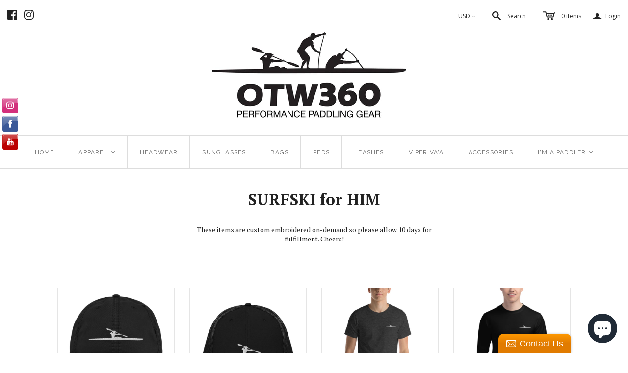

--- FILE ---
content_type: text/html; charset=utf-8
request_url: https://www.onthewater360.com/it/collections/surfski-man
body_size: 57921
content:
<!DOCTYPE html>
<!--[if lt IE 7]>      <html class="no-js lt-ie10 lt-ie9 lt-ie8 lt-ie7 ie6"> <![endif]-->
<!--[if IE 7]>         <html class="no-js lt-ie10 lt-ie9 lt-ie8 ie7"> <![endif]-->
<!--[if IE 8]>         <html class="no-js lt-ie10 lt-ie9 ie8"> <![endif]-->
<!--[if IE 9]>         <html class="no-js lt-ie10 ie9"> <![endif]-->
<!--[if gt IE 9]><!--> <html class="no-js"> <!--<![endif]-->
<head>

  <meta charset="utf-8">
  <meta http-equiv="X-UA-Compatible" content="IE=edge,chrome=1">

  <title>
    SURFSKI for HIM

    

    

    
      &ndash; OnTheWater360
    
  </title>

  
    <meta name="description" content="These items are custom embroidered on-demand so please allow 10 days for fulfillment. Cheers!">
  

  <meta name="viewport" content="width=device-width" />

  
    <link rel="shortcut icon" href="//www.onthewater360.com/cdn/shop/files/favicon_16x16.jpg?v=1613153228" type="image/png" />
  

  <script src="//www.onthewater360.com/cdn/shop/t/2/assets/jquery-1.9.min.js?v=46707028119550844871483052204"></script>

  <link href="//www.onthewater360.com/cdn/shop/t/2/assets/theme.scss.css?v=108033404892653857291743783156" rel="stylesheet" type="text/css" media="all" />

  

<meta property="og:site_name" content="OnTheWater360" />
<meta property="og:url" content="https://www.onthewater360.com/it/collections/surfski-man" />
<meta property="og:title" content="SURFSKI for HIM" />

  <meta property="og:description" content="These items are custom embroidered on-demand so please allow 10 days for fulfillment. Cheers!" />


  <meta property="og:type" content="website" />
  <meta property="og:image" content="http://www.onthewater360.com/cdn/shop/t/2/assets/logo.png?v=715" />
  <meta property="og:image:secure_url" content="https://www.onthewater360.com/cdn/shop/t/2/assets/logo.png?v=715" />




<meta name="twitter:card" content="summary">




  <meta property="twitter:description" content="These items are custom embroidered on-demand so please allow 10 days for fulfillment. Cheers!" />


<meta name="twitter:url" content="https://www.onthewater360.com/it/collections/surfski-man">


  <meta name="twitter:title" content="OnTheWater360" />
  <meta name="twitter:image" content="//www.onthewater360.com/cdn/shop/t/2/assets/logo.png?v=715" />


  
<script>
  Theme = {}
  Theme.version = "11.0.4";
  Theme.products = new Array();
  Theme.currency = 'USD';
  Theme.currencyFormat = "${{amount}} USD";
  Theme.moneyFormat = "${{amount}}";
  Theme.moneyFormatCurrency = "${{amount}} USD";
  Theme.shippingCalcErrorMessage = "Error: zip / postal code --error_message--";
  Theme.shippingCalcMultiRates = "There are --number_of_rates-- shipping rates available for --address--, starting at --rate--.";
  Theme.shippingCalcOneRate = "There is one shipping rate available for --address--.";
  Theme.shippingCalcNoRates = "We do not ship to this destination.";
  Theme.shippingCalcRateValues = "--rate_title-- at --rate--";
  Theme.addedToCart = "Added to Cart ";
  Theme.pleaseWait = "Please wait";
  Theme.userLoggedIn = false;
  Theme.userAddress = '';
  Theme.centerHeader = false;

  Theme.cartItemsOne = "item";
  Theme.cartItemsOther = "items";
  Theme.errorGeneral = "We were unable to add this product to your cart. Please try again later. Contact us if you continue to have issues.";
  Theme.errorStock = "Unfortunately, we only have --stock-- in stock.";

  Theme.addToCart = " Add to Cart";
  Theme.soldOut = "Sold out";
  Theme.unavailable = "Unavailable";

  
    Theme.currencySwitcher = true
    
      Theme.currencySwitcherFormat = 'money_format';
      Theme.moneyFormat = "${{amount}}";
    

    
      Theme.defaultCurrency = 'USD';
    
  

  shopCurrency = Theme.currency;
</script>


  <script>window.performance && window.performance.mark && window.performance.mark('shopify.content_for_header.start');</script><meta name="facebook-domain-verification" content="wyqqp1eg079eq1erj8h6ugaoywzpio">
<meta name="google-site-verification" content="J99Q71NxZFjZBSPWxUpXqNVmuUOyokSwyRNRgVcngkk">
<meta id="shopify-digital-wallet" name="shopify-digital-wallet" content="/16835039/digital_wallets/dialog">
<meta name="shopify-checkout-api-token" content="f2b804c1bd88d3e84c3554f3c1f00741">
<meta id="in-context-paypal-metadata" data-shop-id="16835039" data-venmo-supported="false" data-environment="production" data-locale="it_IT" data-paypal-v4="true" data-currency="USD">
<link rel="alternate" type="application/atom+xml" title="Feed" href="/it/collections/surfski-man.atom" />
<link rel="alternate" hreflang="x-default" href="https://www.onthewater360.com/collections/surfski-man">
<link rel="alternate" hreflang="en" href="https://www.onthewater360.com/collections/surfski-man">
<link rel="alternate" hreflang="fr" href="https://www.onthewater360.com/fr/collections/surfski-man">
<link rel="alternate" hreflang="es" href="https://www.onthewater360.com/es/collections/surfski-man">
<link rel="alternate" hreflang="it" href="https://www.onthewater360.com/it/collections/surfski-man">
<link rel="alternate" type="application/json+oembed" href="https://www.onthewater360.com/it/collections/surfski-man.oembed">
<script async="async" src="/checkouts/internal/preloads.js?locale=it-US"></script>
<link rel="preconnect" href="https://shop.app" crossorigin="anonymous">
<script async="async" src="https://shop.app/checkouts/internal/preloads.js?locale=it-US&shop_id=16835039" crossorigin="anonymous"></script>
<script id="apple-pay-shop-capabilities" type="application/json">{"shopId":16835039,"countryCode":"US","currencyCode":"USD","merchantCapabilities":["supports3DS"],"merchantId":"gid:\/\/shopify\/Shop\/16835039","merchantName":"OnTheWater360","requiredBillingContactFields":["postalAddress","email"],"requiredShippingContactFields":["postalAddress","email"],"shippingType":"shipping","supportedNetworks":["visa","masterCard","amex","discover","elo","jcb"],"total":{"type":"pending","label":"OnTheWater360","amount":"1.00"},"shopifyPaymentsEnabled":true,"supportsSubscriptions":true}</script>
<script id="shopify-features" type="application/json">{"accessToken":"f2b804c1bd88d3e84c3554f3c1f00741","betas":["rich-media-storefront-analytics"],"domain":"www.onthewater360.com","predictiveSearch":true,"shopId":16835039,"locale":"it"}</script>
<script>var Shopify = Shopify || {};
Shopify.shop = "onthewater360.myshopify.com";
Shopify.locale = "it";
Shopify.currency = {"active":"USD","rate":"1.0"};
Shopify.country = "US";
Shopify.theme = {"name":"Atlantic","id":157063817,"schema_name":"Atlantic","schema_version":"v11.0.4","theme_store_id":566,"role":"main"};
Shopify.theme.handle = "null";
Shopify.theme.style = {"id":null,"handle":null};
Shopify.cdnHost = "www.onthewater360.com/cdn";
Shopify.routes = Shopify.routes || {};
Shopify.routes.root = "/it/";</script>
<script type="module">!function(o){(o.Shopify=o.Shopify||{}).modules=!0}(window);</script>
<script>!function(o){function n(){var o=[];function n(){o.push(Array.prototype.slice.apply(arguments))}return n.q=o,n}var t=o.Shopify=o.Shopify||{};t.loadFeatures=n(),t.autoloadFeatures=n()}(window);</script>
<script>
  window.ShopifyPay = window.ShopifyPay || {};
  window.ShopifyPay.apiHost = "shop.app\/pay";
  window.ShopifyPay.redirectState = null;
</script>
<script id="shop-js-analytics" type="application/json">{"pageType":"collection"}</script>
<script defer="defer" async type="module" src="//www.onthewater360.com/cdn/shopifycloud/shop-js/modules/v2/client.init-shop-cart-sync_dvfQaB1V.it.esm.js"></script>
<script defer="defer" async type="module" src="//www.onthewater360.com/cdn/shopifycloud/shop-js/modules/v2/chunk.common_BW-OJwDu.esm.js"></script>
<script defer="defer" async type="module" src="//www.onthewater360.com/cdn/shopifycloud/shop-js/modules/v2/chunk.modal_CX4jaIRf.esm.js"></script>
<script type="module">
  await import("//www.onthewater360.com/cdn/shopifycloud/shop-js/modules/v2/client.init-shop-cart-sync_dvfQaB1V.it.esm.js");
await import("//www.onthewater360.com/cdn/shopifycloud/shop-js/modules/v2/chunk.common_BW-OJwDu.esm.js");
await import("//www.onthewater360.com/cdn/shopifycloud/shop-js/modules/v2/chunk.modal_CX4jaIRf.esm.js");

  window.Shopify.SignInWithShop?.initShopCartSync?.({"fedCMEnabled":true,"windoidEnabled":true});

</script>
<script>
  window.Shopify = window.Shopify || {};
  if (!window.Shopify.featureAssets) window.Shopify.featureAssets = {};
  window.Shopify.featureAssets['shop-js'] = {"shop-cart-sync":["modules/v2/client.shop-cart-sync_CGEUFKvL.it.esm.js","modules/v2/chunk.common_BW-OJwDu.esm.js","modules/v2/chunk.modal_CX4jaIRf.esm.js"],"init-fed-cm":["modules/v2/client.init-fed-cm_Q280f13X.it.esm.js","modules/v2/chunk.common_BW-OJwDu.esm.js","modules/v2/chunk.modal_CX4jaIRf.esm.js"],"shop-cash-offers":["modules/v2/client.shop-cash-offers_DoRGZwcj.it.esm.js","modules/v2/chunk.common_BW-OJwDu.esm.js","modules/v2/chunk.modal_CX4jaIRf.esm.js"],"shop-login-button":["modules/v2/client.shop-login-button_DMM6ww0E.it.esm.js","modules/v2/chunk.common_BW-OJwDu.esm.js","modules/v2/chunk.modal_CX4jaIRf.esm.js"],"pay-button":["modules/v2/client.pay-button_B6q2F277.it.esm.js","modules/v2/chunk.common_BW-OJwDu.esm.js","modules/v2/chunk.modal_CX4jaIRf.esm.js"],"shop-button":["modules/v2/client.shop-button_COUnjhWS.it.esm.js","modules/v2/chunk.common_BW-OJwDu.esm.js","modules/v2/chunk.modal_CX4jaIRf.esm.js"],"avatar":["modules/v2/client.avatar_BTnouDA3.it.esm.js"],"init-windoid":["modules/v2/client.init-windoid_CrSLay9H.it.esm.js","modules/v2/chunk.common_BW-OJwDu.esm.js","modules/v2/chunk.modal_CX4jaIRf.esm.js"],"init-shop-for-new-customer-accounts":["modules/v2/client.init-shop-for-new-customer-accounts_BGmSGr-t.it.esm.js","modules/v2/client.shop-login-button_DMM6ww0E.it.esm.js","modules/v2/chunk.common_BW-OJwDu.esm.js","modules/v2/chunk.modal_CX4jaIRf.esm.js"],"init-shop-email-lookup-coordinator":["modules/v2/client.init-shop-email-lookup-coordinator_BMjbsTlQ.it.esm.js","modules/v2/chunk.common_BW-OJwDu.esm.js","modules/v2/chunk.modal_CX4jaIRf.esm.js"],"init-shop-cart-sync":["modules/v2/client.init-shop-cart-sync_dvfQaB1V.it.esm.js","modules/v2/chunk.common_BW-OJwDu.esm.js","modules/v2/chunk.modal_CX4jaIRf.esm.js"],"shop-toast-manager":["modules/v2/client.shop-toast-manager_C1IUOXW7.it.esm.js","modules/v2/chunk.common_BW-OJwDu.esm.js","modules/v2/chunk.modal_CX4jaIRf.esm.js"],"init-customer-accounts":["modules/v2/client.init-customer-accounts_DyWT7tGr.it.esm.js","modules/v2/client.shop-login-button_DMM6ww0E.it.esm.js","modules/v2/chunk.common_BW-OJwDu.esm.js","modules/v2/chunk.modal_CX4jaIRf.esm.js"],"init-customer-accounts-sign-up":["modules/v2/client.init-customer-accounts-sign-up_DR74S9QP.it.esm.js","modules/v2/client.shop-login-button_DMM6ww0E.it.esm.js","modules/v2/chunk.common_BW-OJwDu.esm.js","modules/v2/chunk.modal_CX4jaIRf.esm.js"],"shop-follow-button":["modules/v2/client.shop-follow-button_C7goD_zf.it.esm.js","modules/v2/chunk.common_BW-OJwDu.esm.js","modules/v2/chunk.modal_CX4jaIRf.esm.js"],"checkout-modal":["modules/v2/client.checkout-modal_Cy_s3Hxe.it.esm.js","modules/v2/chunk.common_BW-OJwDu.esm.js","modules/v2/chunk.modal_CX4jaIRf.esm.js"],"shop-login":["modules/v2/client.shop-login_ByWJfYRH.it.esm.js","modules/v2/chunk.common_BW-OJwDu.esm.js","modules/v2/chunk.modal_CX4jaIRf.esm.js"],"lead-capture":["modules/v2/client.lead-capture_B-cWF8Yd.it.esm.js","modules/v2/chunk.common_BW-OJwDu.esm.js","modules/v2/chunk.modal_CX4jaIRf.esm.js"],"payment-terms":["modules/v2/client.payment-terms_B2vYrkY2.it.esm.js","modules/v2/chunk.common_BW-OJwDu.esm.js","modules/v2/chunk.modal_CX4jaIRf.esm.js"]};
</script>
<script>(function() {
  var isLoaded = false;
  function asyncLoad() {
    if (isLoaded) return;
    isLoaded = true;
    var urls = ["\/\/static.zotabox.com\/9\/0\/90d3a4c44d5904458c11926289850e61\/widgets.js?shop=onthewater360.myshopify.com","\/\/cdn.ywxi.net\/js\/1.js?shop=onthewater360.myshopify.com","\/\/cdn.shopify.com\/proxy\/1f1567209c63b0879135db297ddc201dc1a4aec9d99598dc21a8495bfd37ef32\/static.cdn.printful.com\/static\/js\/external\/shopify-product-customizer.js?v=0.28\u0026shop=onthewater360.myshopify.com\u0026sp-cache-control=cHVibGljLCBtYXgtYWdlPTkwMA"];
    for (var i = 0; i < urls.length; i++) {
      var s = document.createElement('script');
      s.type = 'text/javascript';
      s.async = true;
      s.src = urls[i];
      var x = document.getElementsByTagName('script')[0];
      x.parentNode.insertBefore(s, x);
    }
  };
  if(window.attachEvent) {
    window.attachEvent('onload', asyncLoad);
  } else {
    window.addEventListener('load', asyncLoad, false);
  }
})();</script>
<script id="__st">var __st={"a":16835039,"offset":-28800,"reqid":"ab63d3b6-c186-4775-bd01-dde1d91a6755-1769085470","pageurl":"www.onthewater360.com\/it\/collections\/surfski-man","u":"7db9399fc68a","p":"collection","rtyp":"collection","rid":168297103440};</script>
<script>window.ShopifyPaypalV4VisibilityTracking = true;</script>
<script id="captcha-bootstrap">!function(){'use strict';const t='contact',e='account',n='new_comment',o=[[t,t],['blogs',n],['comments',n],[t,'customer']],c=[[e,'customer_login'],[e,'guest_login'],[e,'recover_customer_password'],[e,'create_customer']],r=t=>t.map((([t,e])=>`form[action*='/${t}']:not([data-nocaptcha='true']) input[name='form_type'][value='${e}']`)).join(','),a=t=>()=>t?[...document.querySelectorAll(t)].map((t=>t.form)):[];function s(){const t=[...o],e=r(t);return a(e)}const i='password',u='form_key',d=['recaptcha-v3-token','g-recaptcha-response','h-captcha-response',i],f=()=>{try{return window.sessionStorage}catch{return}},m='__shopify_v',_=t=>t.elements[u];function p(t,e,n=!1){try{const o=window.sessionStorage,c=JSON.parse(o.getItem(e)),{data:r}=function(t){const{data:e,action:n}=t;return t[m]||n?{data:e,action:n}:{data:t,action:n}}(c);for(const[e,n]of Object.entries(r))t.elements[e]&&(t.elements[e].value=n);n&&o.removeItem(e)}catch(o){console.error('form repopulation failed',{error:o})}}const l='form_type',E='cptcha';function T(t){t.dataset[E]=!0}const w=window,h=w.document,L='Shopify',v='ce_forms',y='captcha';let A=!1;((t,e)=>{const n=(g='f06e6c50-85a8-45c8-87d0-21a2b65856fe',I='https://cdn.shopify.com/shopifycloud/storefront-forms-hcaptcha/ce_storefront_forms_captcha_hcaptcha.v1.5.2.iife.js',D={infoText:'Protetto da hCaptcha',privacyText:'Privacy',termsText:'Termini'},(t,e,n)=>{const o=w[L][v],c=o.bindForm;if(c)return c(t,g,e,D).then(n);var r;o.q.push([[t,g,e,D],n]),r=I,A||(h.body.append(Object.assign(h.createElement('script'),{id:'captcha-provider',async:!0,src:r})),A=!0)});var g,I,D;w[L]=w[L]||{},w[L][v]=w[L][v]||{},w[L][v].q=[],w[L][y]=w[L][y]||{},w[L][y].protect=function(t,e){n(t,void 0,e),T(t)},Object.freeze(w[L][y]),function(t,e,n,w,h,L){const[v,y,A,g]=function(t,e,n){const i=e?o:[],u=t?c:[],d=[...i,...u],f=r(d),m=r(i),_=r(d.filter((([t,e])=>n.includes(e))));return[a(f),a(m),a(_),s()]}(w,h,L),I=t=>{const e=t.target;return e instanceof HTMLFormElement?e:e&&e.form},D=t=>v().includes(t);t.addEventListener('submit',(t=>{const e=I(t);if(!e)return;const n=D(e)&&!e.dataset.hcaptchaBound&&!e.dataset.recaptchaBound,o=_(e),c=g().includes(e)&&(!o||!o.value);(n||c)&&t.preventDefault(),c&&!n&&(function(t){try{if(!f())return;!function(t){const e=f();if(!e)return;const n=_(t);if(!n)return;const o=n.value;o&&e.removeItem(o)}(t);const e=Array.from(Array(32),(()=>Math.random().toString(36)[2])).join('');!function(t,e){_(t)||t.append(Object.assign(document.createElement('input'),{type:'hidden',name:u})),t.elements[u].value=e}(t,e),function(t,e){const n=f();if(!n)return;const o=[...t.querySelectorAll(`input[type='${i}']`)].map((({name:t})=>t)),c=[...d,...o],r={};for(const[a,s]of new FormData(t).entries())c.includes(a)||(r[a]=s);n.setItem(e,JSON.stringify({[m]:1,action:t.action,data:r}))}(t,e)}catch(e){console.error('failed to persist form',e)}}(e),e.submit())}));const S=(t,e)=>{t&&!t.dataset[E]&&(n(t,e.some((e=>e===t))),T(t))};for(const o of['focusin','change'])t.addEventListener(o,(t=>{const e=I(t);D(e)&&S(e,y())}));const B=e.get('form_key'),M=e.get(l),P=B&&M;t.addEventListener('DOMContentLoaded',(()=>{const t=y();if(P)for(const e of t)e.elements[l].value===M&&p(e,B);[...new Set([...A(),...v().filter((t=>'true'===t.dataset.shopifyCaptcha))])].forEach((e=>S(e,t)))}))}(h,new URLSearchParams(w.location.search),n,t,e,['guest_login'])})(!0,!0)}();</script>
<script integrity="sha256-4kQ18oKyAcykRKYeNunJcIwy7WH5gtpwJnB7kiuLZ1E=" data-source-attribution="shopify.loadfeatures" defer="defer" src="//www.onthewater360.com/cdn/shopifycloud/storefront/assets/storefront/load_feature-a0a9edcb.js" crossorigin="anonymous"></script>
<script crossorigin="anonymous" defer="defer" src="//www.onthewater360.com/cdn/shopifycloud/storefront/assets/shopify_pay/storefront-65b4c6d7.js?v=20250812"></script>
<script data-source-attribution="shopify.dynamic_checkout.dynamic.init">var Shopify=Shopify||{};Shopify.PaymentButton=Shopify.PaymentButton||{isStorefrontPortableWallets:!0,init:function(){window.Shopify.PaymentButton.init=function(){};var t=document.createElement("script");t.src="https://www.onthewater360.com/cdn/shopifycloud/portable-wallets/latest/portable-wallets.it.js",t.type="module",document.head.appendChild(t)}};
</script>
<script data-source-attribution="shopify.dynamic_checkout.buyer_consent">
  function portableWalletsHideBuyerConsent(e){var t=document.getElementById("shopify-buyer-consent"),n=document.getElementById("shopify-subscription-policy-button");t&&n&&(t.classList.add("hidden"),t.setAttribute("aria-hidden","true"),n.removeEventListener("click",e))}function portableWalletsShowBuyerConsent(e){var t=document.getElementById("shopify-buyer-consent"),n=document.getElementById("shopify-subscription-policy-button");t&&n&&(t.classList.remove("hidden"),t.removeAttribute("aria-hidden"),n.addEventListener("click",e))}window.Shopify?.PaymentButton&&(window.Shopify.PaymentButton.hideBuyerConsent=portableWalletsHideBuyerConsent,window.Shopify.PaymentButton.showBuyerConsent=portableWalletsShowBuyerConsent);
</script>
<script data-source-attribution="shopify.dynamic_checkout.cart.bootstrap">document.addEventListener("DOMContentLoaded",(function(){function t(){return document.querySelector("shopify-accelerated-checkout-cart, shopify-accelerated-checkout")}if(t())Shopify.PaymentButton.init();else{new MutationObserver((function(e,n){t()&&(Shopify.PaymentButton.init(),n.disconnect())})).observe(document.body,{childList:!0,subtree:!0})}}));
</script>
<link id="shopify-accelerated-checkout-styles" rel="stylesheet" media="screen" href="https://www.onthewater360.com/cdn/shopifycloud/portable-wallets/latest/accelerated-checkout-backwards-compat.css" crossorigin="anonymous">
<style id="shopify-accelerated-checkout-cart">
        #shopify-buyer-consent {
  margin-top: 1em;
  display: inline-block;
  width: 100%;
}

#shopify-buyer-consent.hidden {
  display: none;
}

#shopify-subscription-policy-button {
  background: none;
  border: none;
  padding: 0;
  text-decoration: underline;
  font-size: inherit;
  cursor: pointer;
}

#shopify-subscription-policy-button::before {
  box-shadow: none;
}

      </style>

<script>window.performance && window.performance.mark && window.performance.mark('shopify.content_for_header.end');</script>

<script src="https://cdn.shopify.com/extensions/e8878072-2f6b-4e89-8082-94b04320908d/inbox-1254/assets/inbox-chat-loader.js" type="text/javascript" defer="defer"></script>
<link rel="canonical" href="https://www.onthewater360.com/it/collections/surfski-man">
<link href="https://monorail-edge.shopifysvc.com" rel="dns-prefetch">
<script>(function(){if ("sendBeacon" in navigator && "performance" in window) {try {var session_token_from_headers = performance.getEntriesByType('navigation')[0].serverTiming.find(x => x.name == '_s').description;} catch {var session_token_from_headers = undefined;}var session_cookie_matches = document.cookie.match(/_shopify_s=([^;]*)/);var session_token_from_cookie = session_cookie_matches && session_cookie_matches.length === 2 ? session_cookie_matches[1] : "";var session_token = session_token_from_headers || session_token_from_cookie || "";function handle_abandonment_event(e) {var entries = performance.getEntries().filter(function(entry) {return /monorail-edge.shopifysvc.com/.test(entry.name);});if (!window.abandonment_tracked && entries.length === 0) {window.abandonment_tracked = true;var currentMs = Date.now();var navigation_start = performance.timing.navigationStart;var payload = {shop_id: 16835039,url: window.location.href,navigation_start,duration: currentMs - navigation_start,session_token,page_type: "collection"};window.navigator.sendBeacon("https://monorail-edge.shopifysvc.com/v1/produce", JSON.stringify({schema_id: "online_store_buyer_site_abandonment/1.1",payload: payload,metadata: {event_created_at_ms: currentMs,event_sent_at_ms: currentMs}}));}}window.addEventListener('pagehide', handle_abandonment_event);}}());</script>
<script id="web-pixels-manager-setup">(function e(e,d,r,n,o){if(void 0===o&&(o={}),!Boolean(null===(a=null===(i=window.Shopify)||void 0===i?void 0:i.analytics)||void 0===a?void 0:a.replayQueue)){var i,a;window.Shopify=window.Shopify||{};var t=window.Shopify;t.analytics=t.analytics||{};var s=t.analytics;s.replayQueue=[],s.publish=function(e,d,r){return s.replayQueue.push([e,d,r]),!0};try{self.performance.mark("wpm:start")}catch(e){}var l=function(){var e={modern:/Edge?\/(1{2}[4-9]|1[2-9]\d|[2-9]\d{2}|\d{4,})\.\d+(\.\d+|)|Firefox\/(1{2}[4-9]|1[2-9]\d|[2-9]\d{2}|\d{4,})\.\d+(\.\d+|)|Chrom(ium|e)\/(9{2}|\d{3,})\.\d+(\.\d+|)|(Maci|X1{2}).+ Version\/(15\.\d+|(1[6-9]|[2-9]\d|\d{3,})\.\d+)([,.]\d+|)( \(\w+\)|)( Mobile\/\w+|) Safari\/|Chrome.+OPR\/(9{2}|\d{3,})\.\d+\.\d+|(CPU[ +]OS|iPhone[ +]OS|CPU[ +]iPhone|CPU IPhone OS|CPU iPad OS)[ +]+(15[._]\d+|(1[6-9]|[2-9]\d|\d{3,})[._]\d+)([._]\d+|)|Android:?[ /-](13[3-9]|1[4-9]\d|[2-9]\d{2}|\d{4,})(\.\d+|)(\.\d+|)|Android.+Firefox\/(13[5-9]|1[4-9]\d|[2-9]\d{2}|\d{4,})\.\d+(\.\d+|)|Android.+Chrom(ium|e)\/(13[3-9]|1[4-9]\d|[2-9]\d{2}|\d{4,})\.\d+(\.\d+|)|SamsungBrowser\/([2-9]\d|\d{3,})\.\d+/,legacy:/Edge?\/(1[6-9]|[2-9]\d|\d{3,})\.\d+(\.\d+|)|Firefox\/(5[4-9]|[6-9]\d|\d{3,})\.\d+(\.\d+|)|Chrom(ium|e)\/(5[1-9]|[6-9]\d|\d{3,})\.\d+(\.\d+|)([\d.]+$|.*Safari\/(?![\d.]+ Edge\/[\d.]+$))|(Maci|X1{2}).+ Version\/(10\.\d+|(1[1-9]|[2-9]\d|\d{3,})\.\d+)([,.]\d+|)( \(\w+\)|)( Mobile\/\w+|) Safari\/|Chrome.+OPR\/(3[89]|[4-9]\d|\d{3,})\.\d+\.\d+|(CPU[ +]OS|iPhone[ +]OS|CPU[ +]iPhone|CPU IPhone OS|CPU iPad OS)[ +]+(10[._]\d+|(1[1-9]|[2-9]\d|\d{3,})[._]\d+)([._]\d+|)|Android:?[ /-](13[3-9]|1[4-9]\d|[2-9]\d{2}|\d{4,})(\.\d+|)(\.\d+|)|Mobile Safari.+OPR\/([89]\d|\d{3,})\.\d+\.\d+|Android.+Firefox\/(13[5-9]|1[4-9]\d|[2-9]\d{2}|\d{4,})\.\d+(\.\d+|)|Android.+Chrom(ium|e)\/(13[3-9]|1[4-9]\d|[2-9]\d{2}|\d{4,})\.\d+(\.\d+|)|Android.+(UC? ?Browser|UCWEB|U3)[ /]?(15\.([5-9]|\d{2,})|(1[6-9]|[2-9]\d|\d{3,})\.\d+)\.\d+|SamsungBrowser\/(5\.\d+|([6-9]|\d{2,})\.\d+)|Android.+MQ{2}Browser\/(14(\.(9|\d{2,})|)|(1[5-9]|[2-9]\d|\d{3,})(\.\d+|))(\.\d+|)|K[Aa][Ii]OS\/(3\.\d+|([4-9]|\d{2,})\.\d+)(\.\d+|)/},d=e.modern,r=e.legacy,n=navigator.userAgent;return n.match(d)?"modern":n.match(r)?"legacy":"unknown"}(),u="modern"===l?"modern":"legacy",c=(null!=n?n:{modern:"",legacy:""})[u],f=function(e){return[e.baseUrl,"/wpm","/b",e.hashVersion,"modern"===e.buildTarget?"m":"l",".js"].join("")}({baseUrl:d,hashVersion:r,buildTarget:u}),m=function(e){var d=e.version,r=e.bundleTarget,n=e.surface,o=e.pageUrl,i=e.monorailEndpoint;return{emit:function(e){var a=e.status,t=e.errorMsg,s=(new Date).getTime(),l=JSON.stringify({metadata:{event_sent_at_ms:s},events:[{schema_id:"web_pixels_manager_load/3.1",payload:{version:d,bundle_target:r,page_url:o,status:a,surface:n,error_msg:t},metadata:{event_created_at_ms:s}}]});if(!i)return console&&console.warn&&console.warn("[Web Pixels Manager] No Monorail endpoint provided, skipping logging."),!1;try{return self.navigator.sendBeacon.bind(self.navigator)(i,l)}catch(e){}var u=new XMLHttpRequest;try{return u.open("POST",i,!0),u.setRequestHeader("Content-Type","text/plain"),u.send(l),!0}catch(e){return console&&console.warn&&console.warn("[Web Pixels Manager] Got an unhandled error while logging to Monorail."),!1}}}}({version:r,bundleTarget:l,surface:e.surface,pageUrl:self.location.href,monorailEndpoint:e.monorailEndpoint});try{o.browserTarget=l,function(e){var d=e.src,r=e.async,n=void 0===r||r,o=e.onload,i=e.onerror,a=e.sri,t=e.scriptDataAttributes,s=void 0===t?{}:t,l=document.createElement("script"),u=document.querySelector("head"),c=document.querySelector("body");if(l.async=n,l.src=d,a&&(l.integrity=a,l.crossOrigin="anonymous"),s)for(var f in s)if(Object.prototype.hasOwnProperty.call(s,f))try{l.dataset[f]=s[f]}catch(e){}if(o&&l.addEventListener("load",o),i&&l.addEventListener("error",i),u)u.appendChild(l);else{if(!c)throw new Error("Did not find a head or body element to append the script");c.appendChild(l)}}({src:f,async:!0,onload:function(){if(!function(){var e,d;return Boolean(null===(d=null===(e=window.Shopify)||void 0===e?void 0:e.analytics)||void 0===d?void 0:d.initialized)}()){var d=window.webPixelsManager.init(e)||void 0;if(d){var r=window.Shopify.analytics;r.replayQueue.forEach((function(e){var r=e[0],n=e[1],o=e[2];d.publishCustomEvent(r,n,o)})),r.replayQueue=[],r.publish=d.publishCustomEvent,r.visitor=d.visitor,r.initialized=!0}}},onerror:function(){return m.emit({status:"failed",errorMsg:"".concat(f," has failed to load")})},sri:function(e){var d=/^sha384-[A-Za-z0-9+/=]+$/;return"string"==typeof e&&d.test(e)}(c)?c:"",scriptDataAttributes:o}),m.emit({status:"loading"})}catch(e){m.emit({status:"failed",errorMsg:(null==e?void 0:e.message)||"Unknown error"})}}})({shopId: 16835039,storefrontBaseUrl: "https://www.onthewater360.com",extensionsBaseUrl: "https://extensions.shopifycdn.com/cdn/shopifycloud/web-pixels-manager",monorailEndpoint: "https://monorail-edge.shopifysvc.com/unstable/produce_batch",surface: "storefront-renderer",enabledBetaFlags: ["2dca8a86"],webPixelsConfigList: [{"id":"1150091522","configuration":"{\"storeIdentity\":\"onthewater360.myshopify.com\",\"baseURL\":\"https:\\\/\\\/api.printful.com\\\/shopify-pixels\"}","eventPayloadVersion":"v1","runtimeContext":"STRICT","scriptVersion":"74f275712857ab41bea9d998dcb2f9da","type":"APP","apiClientId":156624,"privacyPurposes":["ANALYTICS","MARKETING","SALE_OF_DATA"],"dataSharingAdjustments":{"protectedCustomerApprovalScopes":["read_customer_address","read_customer_email","read_customer_name","read_customer_personal_data","read_customer_phone"]}},{"id":"320307458","configuration":"{\"config\":\"{\\\"pixel_id\\\":\\\"G-8RJWC78XSD\\\",\\\"target_country\\\":\\\"US\\\",\\\"gtag_events\\\":[{\\\"type\\\":\\\"search\\\",\\\"action_label\\\":[\\\"G-8RJWC78XSD\\\",\\\"AW-805494062\\\/YHevCJ-m0JIYEK66i4AD\\\"]},{\\\"type\\\":\\\"begin_checkout\\\",\\\"action_label\\\":[\\\"G-8RJWC78XSD\\\",\\\"AW-805494062\\\/vFJ7CKWm0JIYEK66i4AD\\\"]},{\\\"type\\\":\\\"view_item\\\",\\\"action_label\\\":[\\\"G-8RJWC78XSD\\\",\\\"AW-805494062\\\/ZaeDCJym0JIYEK66i4AD\\\",\\\"MC-0RPHK1CWHG\\\"]},{\\\"type\\\":\\\"purchase\\\",\\\"action_label\\\":[\\\"G-8RJWC78XSD\\\",\\\"AW-805494062\\\/GWMvCJam0JIYEK66i4AD\\\",\\\"MC-0RPHK1CWHG\\\"]},{\\\"type\\\":\\\"page_view\\\",\\\"action_label\\\":[\\\"G-8RJWC78XSD\\\",\\\"AW-805494062\\\/fpf_CJmm0JIYEK66i4AD\\\",\\\"MC-0RPHK1CWHG\\\"]},{\\\"type\\\":\\\"add_payment_info\\\",\\\"action_label\\\":[\\\"G-8RJWC78XSD\\\",\\\"AW-805494062\\\/OSXlCKim0JIYEK66i4AD\\\"]},{\\\"type\\\":\\\"add_to_cart\\\",\\\"action_label\\\":[\\\"G-8RJWC78XSD\\\",\\\"AW-805494062\\\/tOmtCKKm0JIYEK66i4AD\\\"]}],\\\"enable_monitoring_mode\\\":false}\"}","eventPayloadVersion":"v1","runtimeContext":"OPEN","scriptVersion":"b2a88bafab3e21179ed38636efcd8a93","type":"APP","apiClientId":1780363,"privacyPurposes":[],"dataSharingAdjustments":{"protectedCustomerApprovalScopes":["read_customer_address","read_customer_email","read_customer_name","read_customer_personal_data","read_customer_phone"]}},{"id":"142409986","configuration":"{\"pixel_id\":\"3333800490029146\",\"pixel_type\":\"facebook_pixel\",\"metaapp_system_user_token\":\"-\"}","eventPayloadVersion":"v1","runtimeContext":"OPEN","scriptVersion":"ca16bc87fe92b6042fbaa3acc2fbdaa6","type":"APP","apiClientId":2329312,"privacyPurposes":["ANALYTICS","MARKETING","SALE_OF_DATA"],"dataSharingAdjustments":{"protectedCustomerApprovalScopes":["read_customer_address","read_customer_email","read_customer_name","read_customer_personal_data","read_customer_phone"]}},{"id":"shopify-app-pixel","configuration":"{}","eventPayloadVersion":"v1","runtimeContext":"STRICT","scriptVersion":"0450","apiClientId":"shopify-pixel","type":"APP","privacyPurposes":["ANALYTICS","MARKETING"]},{"id":"shopify-custom-pixel","eventPayloadVersion":"v1","runtimeContext":"LAX","scriptVersion":"0450","apiClientId":"shopify-pixel","type":"CUSTOM","privacyPurposes":["ANALYTICS","MARKETING"]}],isMerchantRequest: false,initData: {"shop":{"name":"OnTheWater360","paymentSettings":{"currencyCode":"USD"},"myshopifyDomain":"onthewater360.myshopify.com","countryCode":"US","storefrontUrl":"https:\/\/www.onthewater360.com\/it"},"customer":null,"cart":null,"checkout":null,"productVariants":[],"purchasingCompany":null},},"https://www.onthewater360.com/cdn","fcfee988w5aeb613cpc8e4bc33m6693e112",{"modern":"","legacy":""},{"shopId":"16835039","storefrontBaseUrl":"https:\/\/www.onthewater360.com","extensionBaseUrl":"https:\/\/extensions.shopifycdn.com\/cdn\/shopifycloud\/web-pixels-manager","surface":"storefront-renderer","enabledBetaFlags":"[\"2dca8a86\"]","isMerchantRequest":"false","hashVersion":"fcfee988w5aeb613cpc8e4bc33m6693e112","publish":"custom","events":"[[\"page_viewed\",{}],[\"collection_viewed\",{\"collection\":{\"id\":\"168297103440\",\"title\":\"SURFSKI for HIM\",\"productVariants\":[{\"price\":{\"amount\":30.0,\"currencyCode\":\"USD\"},\"product\":{\"title\":\"Surfski Distressed Hat - 3 colors - Man\",\"vendor\":\"OnTheWater360\",\"id\":\"4803279126608\",\"untranslatedTitle\":\"Surfski Distressed Hat - 3 colors - Man\",\"url\":\"\/it\/products\/surfski-distressed-hat-3-colors\",\"type\":\"\"},\"id\":\"32886666526800\",\"image\":{\"src\":\"\/\/www.onthewater360.com\/cdn\/shop\/products\/mockup-dd9bd779.jpg?v=1600893792\"},\"sku\":\"6334397_10990\",\"title\":\"Black\",\"untranslatedTitle\":\"Black\"},{\"price\":{\"amount\":30.0,\"currencyCode\":\"USD\"},\"product\":{\"title\":\"Surfski Trucker Cap - 5 different colors - Man\",\"vendor\":\"OnTheWater360\",\"id\":\"4803357245520\",\"untranslatedTitle\":\"Surfski Trucker Cap - 5 different colors - Man\",\"url\":\"\/it\/products\/surfski-trucker-cap-5-colors\",\"type\":\"\"},\"id\":\"32886829187152\",\"image\":{\"src\":\"\/\/www.onthewater360.com\/cdn\/shop\/products\/mockup-a8812adb.jpg?v=1600895876\"},\"sku\":\"6798815_11417\",\"title\":\"Black\",\"untranslatedTitle\":\"Black\"},{\"price\":{\"amount\":28.0,\"currencyCode\":\"USD\"},\"product\":{\"title\":\"SURFSKI PADDLER Short-Sleeve Unisex T-Shirt - Man\",\"vendor\":\"OnTheWater360\",\"id\":\"4794444120144\",\"untranslatedTitle\":\"SURFSKI PADDLER Short-Sleeve Unisex T-Shirt - Man\",\"url\":\"\/it\/products\/surfski-paddler-short-sleeve-unisex-t-shirt\",\"type\":\"\"},\"id\":\"32858093944912\",\"image\":{\"src\":\"\/\/www.onthewater360.com\/cdn\/shop\/products\/mockup-43901487.jpg?v=1599844393\"},\"sku\":\"4917401_9527\",\"title\":\"Black \/ XS\",\"untranslatedTitle\":\"Black \/ XS\"},{\"price\":{\"amount\":36.0,\"currencyCode\":\"USD\"},\"product\":{\"title\":\"Surfski Long Sleeves Men's Champion Shirt - Man\",\"vendor\":\"OnTheWater360\",\"id\":\"4803249766480\",\"untranslatedTitle\":\"Surfski Long Sleeves Men's Champion Shirt - Man\",\"url\":\"\/it\/products\/surfski-long-sleeve-mens-champion-shirt\",\"type\":\"\"},\"id\":\"32886535553104\",\"image\":{\"src\":\"\/\/www.onthewater360.com\/cdn\/shop\/products\/mockup-64e95b92.jpg?v=1600891332\"},\"sku\":\"1143765_10580\",\"title\":\"S\",\"untranslatedTitle\":\"S\"},{\"price\":{\"amount\":43.0,\"currencyCode\":\"USD\"},\"product\":{\"title\":\"Surfski Paddler Unisex Fleece Pullover - Man\",\"vendor\":\"OnTheWater360\",\"id\":\"4794449395792\",\"untranslatedTitle\":\"Surfski Paddler Unisex Fleece Pullover - Man\",\"url\":\"\/it\/products\/surfski-paddler-unisex-fleece-pullover\",\"type\":\"\"},\"id\":\"32858109378640\",\"image\":{\"src\":\"\/\/www.onthewater360.com\/cdn\/shop\/products\/mockup-f286ae8c.jpg?v=1599844680\"},\"sku\":\"6017847_11254\",\"title\":\"Black \/ S\",\"untranslatedTitle\":\"Black \/ S\"},{\"price\":{\"amount\":49.0,\"currencyCode\":\"USD\"},\"product\":{\"title\":\"Surfski Paddler Unisex Hoodie - Man\",\"vendor\":\"OnTheWater360\",\"id\":\"4794458767440\",\"untranslatedTitle\":\"Surfski Paddler Unisex Hoodie - Man\",\"url\":\"\/it\/products\/surfski-paddler-unisex-hoodie\",\"type\":\"\"},\"id\":\"32858132185168\",\"image\":{\"src\":\"\/\/www.onthewater360.com\/cdn\/shop\/products\/mockup-22d53503.jpg?v=1599845176\"},\"sku\":\"4175798_10779\",\"title\":\"Black \/ S\",\"untranslatedTitle\":\"Black \/ S\"}]}}]]"});</script><script>
  window.ShopifyAnalytics = window.ShopifyAnalytics || {};
  window.ShopifyAnalytics.meta = window.ShopifyAnalytics.meta || {};
  window.ShopifyAnalytics.meta.currency = 'USD';
  var meta = {"products":[{"id":4803279126608,"gid":"gid:\/\/shopify\/Product\/4803279126608","vendor":"OnTheWater360","type":"","handle":"surfski-distressed-hat-3-colors","variants":[{"id":32886666526800,"price":3000,"name":"Surfski Distressed Hat - 3 colors - Man - Black","public_title":"Black","sku":"6334397_10990"},{"id":32886666559568,"price":3000,"name":"Surfski Distressed Hat - 3 colors - Man - Charcoal Grey","public_title":"Charcoal Grey","sku":"6334397_10992"},{"id":32886666592336,"price":3000,"name":"Surfski Distressed Hat - 3 colors - Man - Navy","public_title":"Navy","sku":"6334397_10991"}],"remote":false},{"id":4803357245520,"gid":"gid:\/\/shopify\/Product\/4803357245520","vendor":"OnTheWater360","type":"","handle":"surfski-trucker-cap-5-colors","variants":[{"id":32886829187152,"price":3000,"name":"Surfski Trucker Cap - 5 different colors - Man - Black","public_title":"Black","sku":"6798815_11417"},{"id":32886829219920,"price":3000,"name":"Surfski Trucker Cap - 5 different colors - Man - Black \/ White","public_title":"Black \/ White","sku":"6798815_11420"},{"id":32886829252688,"price":3000,"name":"Surfski Trucker Cap - 5 different colors - Man - Loden","public_title":"Loden","sku":"6798815_11418"},{"id":32886829285456,"price":3000,"name":"Surfski Trucker Cap - 5 different colors - Man - Heather Grey \/ Black","public_title":"Heather Grey \/ Black","sku":"6798815_11421"},{"id":32886829318224,"price":3000,"name":"Surfski Trucker Cap - 5 different colors - Man - Cardinal","public_title":"Cardinal","sku":"6798815_11419"}],"remote":false},{"id":4794444120144,"gid":"gid:\/\/shopify\/Product\/4794444120144","vendor":"OnTheWater360","type":"","handle":"surfski-paddler-short-sleeve-unisex-t-shirt","variants":[{"id":32858093944912,"price":2800,"name":"SURFSKI PADDLER Short-Sleeve Unisex T-Shirt - Man - Black \/ XS","public_title":"Black \/ XS","sku":"4917401_9527"},{"id":32858093977680,"price":2900,"name":"SURFSKI PADDLER Short-Sleeve Unisex T-Shirt - Man - Black \/ S","public_title":"Black \/ S","sku":"4917401_4016"},{"id":32858094010448,"price":2900,"name":"SURFSKI PADDLER Short-Sleeve Unisex T-Shirt - Man - Black \/ M","public_title":"Black \/ M","sku":"4917401_4017"},{"id":32858094043216,"price":2900,"name":"SURFSKI PADDLER Short-Sleeve Unisex T-Shirt - Man - Black \/ L","public_title":"Black \/ L","sku":"4917401_4018"},{"id":32858094075984,"price":2900,"name":"SURFSKI PADDLER Short-Sleeve Unisex T-Shirt - Man - Black \/ XL","public_title":"Black \/ XL","sku":"4917401_4019"},{"id":32858094141520,"price":3150,"name":"SURFSKI PADDLER Short-Sleeve Unisex T-Shirt - Man - Black \/ 2XL","public_title":"Black \/ 2XL","sku":"4917401_4020"},{"id":32858094174288,"price":3350,"name":"SURFSKI PADDLER Short-Sleeve Unisex T-Shirt - Man - Black \/ 3XL","public_title":"Black \/ 3XL","sku":"4917401_5295"},{"id":32858094207056,"price":3550,"name":"SURFSKI PADDLER Short-Sleeve Unisex T-Shirt - Man - Black \/ 4XL","public_title":"Black \/ 4XL","sku":"4917401_5310"},{"id":32858094239824,"price":2800,"name":"SURFSKI PADDLER Short-Sleeve Unisex T-Shirt - Man - Black Heather \/ XS","public_title":"Black Heather \/ XS","sku":"4917401_9575"},{"id":32858094272592,"price":2900,"name":"SURFSKI PADDLER Short-Sleeve Unisex T-Shirt - Man - Black Heather \/ S","public_title":"Black Heather \/ S","sku":"4917401_8923"},{"id":32858094305360,"price":2900,"name":"SURFSKI PADDLER Short-Sleeve Unisex T-Shirt - Man - Black Heather \/ M","public_title":"Black Heather \/ M","sku":"4917401_8924"},{"id":32858094338128,"price":2900,"name":"SURFSKI PADDLER Short-Sleeve Unisex T-Shirt - Man - Black Heather \/ L","public_title":"Black Heather \/ L","sku":"4917401_8925"},{"id":32858094370896,"price":2900,"name":"SURFSKI PADDLER Short-Sleeve Unisex T-Shirt - Man - Black Heather \/ XL","public_title":"Black Heather \/ XL","sku":"4917401_8926"},{"id":32858094403664,"price":3150,"name":"SURFSKI PADDLER Short-Sleeve Unisex T-Shirt - Man - Black Heather \/ 2XL","public_title":"Black Heather \/ 2XL","sku":"4917401_8927"},{"id":32858094436432,"price":3350,"name":"SURFSKI PADDLER Short-Sleeve Unisex T-Shirt - Man - Black Heather \/ 3XL","public_title":"Black Heather \/ 3XL","sku":"4917401_8928"},{"id":32858094469200,"price":3550,"name":"SURFSKI PADDLER Short-Sleeve Unisex T-Shirt - Man - Black Heather \/ 4XL","public_title":"Black Heather \/ 4XL","sku":"4917401_8929"},{"id":32858094501968,"price":2800,"name":"SURFSKI PADDLER Short-Sleeve Unisex T-Shirt - Man - Heather Midnight Navy \/ XS","public_title":"Heather Midnight Navy \/ XS","sku":"4917401_9569"},{"id":32858094534736,"price":2900,"name":"SURFSKI PADDLER Short-Sleeve Unisex T-Shirt - Man - Heather Midnight Navy \/ S","public_title":"Heather Midnight Navy \/ S","sku":"4917401_8495"},{"id":32858094567504,"price":2900,"name":"SURFSKI PADDLER Short-Sleeve Unisex T-Shirt - Man - Heather Midnight Navy \/ M","public_title":"Heather Midnight Navy \/ M","sku":"4917401_8496"},{"id":32858094600272,"price":2900,"name":"SURFSKI PADDLER Short-Sleeve Unisex T-Shirt - Man - Heather Midnight Navy \/ L","public_title":"Heather Midnight Navy \/ L","sku":"4917401_8497"},{"id":32858094633040,"price":2900,"name":"SURFSKI PADDLER Short-Sleeve Unisex T-Shirt - Man - Heather Midnight Navy \/ XL","public_title":"Heather Midnight Navy \/ XL","sku":"4917401_8498"},{"id":32858094665808,"price":3150,"name":"SURFSKI PADDLER Short-Sleeve Unisex T-Shirt - Man - Heather Midnight Navy \/ 2XL","public_title":"Heather Midnight Navy \/ 2XL","sku":"4917401_8499"},{"id":32858094698576,"price":3350,"name":"SURFSKI PADDLER Short-Sleeve Unisex T-Shirt - Man - Heather Midnight Navy \/ 3XL","public_title":"Heather Midnight Navy \/ 3XL","sku":"4917401_8500"},{"id":32858094731344,"price":3550,"name":"SURFSKI PADDLER Short-Sleeve Unisex T-Shirt - Man - Heather Midnight Navy \/ 4XL","public_title":"Heather Midnight Navy \/ 4XL","sku":"4917401_8501"},{"id":32858094764112,"price":2800,"name":"SURFSKI PADDLER Short-Sleeve Unisex T-Shirt - Man - Navy \/ XS","public_title":"Navy \/ XS","sku":"4917401_9546"},{"id":32858094796880,"price":2900,"name":"SURFSKI PADDLER Short-Sleeve Unisex T-Shirt - Man - Navy \/ S","public_title":"Navy \/ S","sku":"4917401_4111"},{"id":32858094829648,"price":2900,"name":"SURFSKI PADDLER Short-Sleeve Unisex T-Shirt - Man - Navy \/ M","public_title":"Navy \/ M","sku":"4917401_4112"},{"id":32858094862416,"price":2900,"name":"SURFSKI PADDLER Short-Sleeve Unisex T-Shirt - Man - Navy \/ L","public_title":"Navy \/ L","sku":"4917401_4113"},{"id":32858094895184,"price":2900,"name":"SURFSKI PADDLER Short-Sleeve Unisex T-Shirt - Man - Navy \/ XL","public_title":"Navy \/ XL","sku":"4917401_4114"},{"id":32858094927952,"price":3150,"name":"SURFSKI PADDLER Short-Sleeve Unisex T-Shirt - Man - Navy \/ 2XL","public_title":"Navy \/ 2XL","sku":"4917401_4115"},{"id":32858094960720,"price":2800,"name":"SURFSKI PADDLER Short-Sleeve Unisex T-Shirt - Man - Dark Grey Heather \/ XS","public_title":"Dark Grey Heather \/ XS","sku":"4917401_9564"},{"id":32858094993488,"price":2900,"name":"SURFSKI PADDLER Short-Sleeve Unisex T-Shirt - Man - Dark Grey Heather \/ S","public_title":"Dark Grey Heather \/ S","sku":"4917401_8460"},{"id":32858095026256,"price":2900,"name":"SURFSKI PADDLER Short-Sleeve Unisex T-Shirt - Man - Dark Grey Heather \/ M","public_title":"Dark Grey Heather \/ M","sku":"4917401_8461"},{"id":32858095059024,"price":2900,"name":"SURFSKI PADDLER Short-Sleeve Unisex T-Shirt - Man - Dark Grey Heather \/ L","public_title":"Dark Grey Heather \/ L","sku":"4917401_8462"},{"id":32858095091792,"price":2900,"name":"SURFSKI PADDLER Short-Sleeve Unisex T-Shirt - Man - Dark Grey Heather \/ XL","public_title":"Dark Grey Heather \/ XL","sku":"4917401_8463"},{"id":32858095124560,"price":3150,"name":"SURFSKI PADDLER Short-Sleeve Unisex T-Shirt - Man - Dark Grey Heather \/ 2XL","public_title":"Dark Grey Heather \/ 2XL","sku":"4917401_8464"},{"id":32858095157328,"price":3350,"name":"SURFSKI PADDLER Short-Sleeve Unisex T-Shirt - Man - Dark Grey Heather \/ 3XL","public_title":"Dark Grey Heather \/ 3XL","sku":"4917401_8465"},{"id":32858095190096,"price":3550,"name":"SURFSKI PADDLER Short-Sleeve Unisex T-Shirt - Man - Dark Grey Heather \/ 4XL","public_title":"Dark Grey Heather \/ 4XL","sku":"4917401_8466"},{"id":32858095222864,"price":2900,"name":"SURFSKI PADDLER Short-Sleeve Unisex T-Shirt - Man - True Royal \/ S","public_title":"True Royal \/ S","sku":"4917401_4171"},{"id":32858095255632,"price":2900,"name":"SURFSKI PADDLER Short-Sleeve Unisex T-Shirt - Man - True Royal \/ M","public_title":"True Royal \/ M","sku":"4917401_4172"},{"id":32858095288400,"price":2900,"name":"SURFSKI PADDLER Short-Sleeve Unisex T-Shirt - Man - True Royal \/ L","public_title":"True Royal \/ L","sku":"4917401_4173"},{"id":32858095321168,"price":2900,"name":"SURFSKI PADDLER Short-Sleeve Unisex T-Shirt - Man - True Royal \/ XL","public_title":"True Royal \/ XL","sku":"4917401_4174"},{"id":32858095353936,"price":3150,"name":"SURFSKI PADDLER Short-Sleeve Unisex T-Shirt - Man - True Royal \/ 2XL","public_title":"True Royal \/ 2XL","sku":"4917401_4175"},{"id":32858095386704,"price":3350,"name":"SURFSKI PADDLER Short-Sleeve Unisex T-Shirt - Man - True Royal \/ 3XL","public_title":"True Royal \/ 3XL","sku":"4917401_5307"},{"id":32858095419472,"price":3550,"name":"SURFSKI PADDLER Short-Sleeve Unisex T-Shirt - Man - True Royal \/ 4XL","public_title":"True Royal \/ 4XL","sku":"4917401_5322"}],"remote":false},{"id":4803249766480,"gid":"gid:\/\/shopify\/Product\/4803249766480","vendor":"OnTheWater360","type":"","handle":"surfski-long-sleeve-mens-champion-shirt","variants":[{"id":32886535553104,"price":3600,"name":"Surfski Long Sleeves Men's Champion Shirt - Man - S","public_title":"S","sku":"1143765_10580"},{"id":32886535585872,"price":3600,"name":"Surfski Long Sleeves Men's Champion Shirt - Man - M","public_title":"M","sku":"1143765_10581"},{"id":32886535618640,"price":3600,"name":"Surfski Long Sleeves Men's Champion Shirt - Man - L","public_title":"L","sku":"1143765_10582"},{"id":32886535651408,"price":3600,"name":"Surfski Long Sleeves Men's Champion Shirt - Man - XL","public_title":"XL","sku":"1143765_10583"},{"id":32886535684176,"price":3800,"name":"Surfski Long Sleeves Men's Champion Shirt - Man - 2XL","public_title":"2XL","sku":"1143765_10584"}],"remote":false},{"id":4794449395792,"gid":"gid:\/\/shopify\/Product\/4794449395792","vendor":"OnTheWater360","type":"","handle":"surfski-paddler-unisex-fleece-pullover","variants":[{"id":32858109378640,"price":4300,"name":"Surfski Paddler Unisex Fleece Pullover - Man - Black \/ S","public_title":"Black \/ S","sku":"6017847_11254"},{"id":32858109411408,"price":4300,"name":"Surfski Paddler Unisex Fleece Pullover - Man - Black \/ M","public_title":"Black \/ M","sku":"6017847_11255"},{"id":32858109444176,"price":4300,"name":"Surfski Paddler Unisex Fleece Pullover - Man - Black \/ L","public_title":"Black \/ L","sku":"6017847_11256"},{"id":32858109476944,"price":4300,"name":"Surfski Paddler Unisex Fleece Pullover - Man - Black \/ XL","public_title":"Black \/ XL","sku":"6017847_11257"},{"id":32858109509712,"price":4600,"name":"Surfski Paddler Unisex Fleece Pullover - Man - Black \/ 2XL","public_title":"Black \/ 2XL","sku":"6017847_11258"},{"id":32858109542480,"price":4300,"name":"Surfski Paddler Unisex Fleece Pullover - Man - Charcoal Heather \/ S","public_title":"Charcoal Heather \/ S","sku":"6017847_11259"},{"id":32858109575248,"price":4300,"name":"Surfski Paddler Unisex Fleece Pullover - Man - Charcoal Heather \/ M","public_title":"Charcoal Heather \/ M","sku":"6017847_11260"},{"id":32858109608016,"price":4300,"name":"Surfski Paddler Unisex Fleece Pullover - Man - Charcoal Heather \/ L","public_title":"Charcoal Heather \/ L","sku":"6017847_11261"},{"id":32858109640784,"price":4300,"name":"Surfski Paddler Unisex Fleece Pullover - Man - Charcoal Heather \/ XL","public_title":"Charcoal Heather \/ XL","sku":"6017847_11262"},{"id":32858109673552,"price":4600,"name":"Surfski Paddler Unisex Fleece Pullover - Man - Charcoal Heather \/ 2XL","public_title":"Charcoal Heather \/ 2XL","sku":"6017847_11263"},{"id":32858109706320,"price":4300,"name":"Surfski Paddler Unisex Fleece Pullover - Man - Carbon Grey \/ S","public_title":"Carbon Grey \/ S","sku":"6017847_11244"},{"id":32858109739088,"price":4300,"name":"Surfski Paddler Unisex Fleece Pullover - Man - Carbon Grey \/ M","public_title":"Carbon Grey \/ M","sku":"6017847_11245"},{"id":32858109771856,"price":4300,"name":"Surfski Paddler Unisex Fleece Pullover - Man - Carbon Grey \/ L","public_title":"Carbon Grey \/ L","sku":"6017847_11246"},{"id":32858109804624,"price":4300,"name":"Surfski Paddler Unisex Fleece Pullover - Man - Carbon Grey \/ XL","public_title":"Carbon Grey \/ XL","sku":"6017847_11247"},{"id":32858109837392,"price":4600,"name":"Surfski Paddler Unisex Fleece Pullover - Man - Carbon Grey \/ 2XL","public_title":"Carbon Grey \/ 2XL","sku":"6017847_11248"}],"remote":false},{"id":4794458767440,"gid":"gid:\/\/shopify\/Product\/4794458767440","vendor":"OnTheWater360","type":"","handle":"surfski-paddler-unisex-hoodie","variants":[{"id":32858132185168,"price":4900,"name":"Surfski Paddler Unisex Hoodie - Man - Black \/ S","public_title":"Black \/ S","sku":"4175798_10779"},{"id":32858132217936,"price":4900,"name":"Surfski Paddler Unisex Hoodie - Man - Black \/ M","public_title":"Black \/ M","sku":"4175798_10780"},{"id":32858132250704,"price":4900,"name":"Surfski Paddler Unisex Hoodie - Man - Black \/ L","public_title":"Black \/ L","sku":"4175798_10781"},{"id":32858132283472,"price":4900,"name":"Surfski Paddler Unisex Hoodie - Man - Black \/ XL","public_title":"Black \/ XL","sku":"4175798_10782"},{"id":32858132316240,"price":5100,"name":"Surfski Paddler Unisex Hoodie - Man - Black \/ 2XL","public_title":"Black \/ 2XL","sku":"4175798_10783"},{"id":32858132349008,"price":4900,"name":"Surfski Paddler Unisex Hoodie - Man - Charcoal Heather \/ S","public_title":"Charcoal Heather \/ S","sku":"4175798_11481"},{"id":32858132381776,"price":4900,"name":"Surfski Paddler Unisex Hoodie - Man - Charcoal Heather \/ M","public_title":"Charcoal Heather \/ M","sku":"4175798_11482"},{"id":32858132414544,"price":4900,"name":"Surfski Paddler Unisex Hoodie - Man - Charcoal Heather \/ L","public_title":"Charcoal Heather \/ L","sku":"4175798_11483"},{"id":32858132447312,"price":4900,"name":"Surfski Paddler Unisex Hoodie - Man - Charcoal Heather \/ XL","public_title":"Charcoal Heather \/ XL","sku":"4175798_11484"},{"id":32858132480080,"price":5100,"name":"Surfski Paddler Unisex Hoodie - Man - Charcoal Heather \/ 2XL","public_title":"Charcoal Heather \/ 2XL","sku":"4175798_11485"},{"id":32858132512848,"price":4900,"name":"Surfski Paddler Unisex Hoodie - Man - Navy Blazer \/ S","public_title":"Navy Blazer \/ S","sku":"4175798_11491"},{"id":32858132545616,"price":4900,"name":"Surfski Paddler Unisex Hoodie - Man - Navy Blazer \/ M","public_title":"Navy Blazer \/ M","sku":"4175798_11492"},{"id":32858132578384,"price":4900,"name":"Surfski Paddler Unisex Hoodie - Man - Navy Blazer \/ L","public_title":"Navy Blazer \/ L","sku":"4175798_11493"},{"id":32858132611152,"price":4900,"name":"Surfski Paddler Unisex Hoodie - Man - Navy Blazer \/ XL","public_title":"Navy Blazer \/ XL","sku":"4175798_11494"},{"id":32858132643920,"price":5100,"name":"Surfski Paddler Unisex Hoodie - Man - Navy Blazer \/ 2XL","public_title":"Navy Blazer \/ 2XL","sku":"4175798_11495"},{"id":32858132676688,"price":4900,"name":"Surfski Paddler Unisex Hoodie - Man - Maroon \/ S","public_title":"Maroon \/ S","sku":"4175798_11486"},{"id":32858132709456,"price":4900,"name":"Surfski Paddler Unisex Hoodie - Man - Maroon \/ M","public_title":"Maroon \/ M","sku":"4175798_11487"},{"id":32858132742224,"price":4900,"name":"Surfski Paddler Unisex Hoodie - Man - Maroon \/ L","public_title":"Maroon \/ L","sku":"4175798_11488"},{"id":32858132774992,"price":4900,"name":"Surfski Paddler Unisex Hoodie - Man - Maroon \/ XL","public_title":"Maroon \/ XL","sku":"4175798_11489"},{"id":32858132807760,"price":5100,"name":"Surfski Paddler Unisex Hoodie - Man - Maroon \/ 2XL","public_title":"Maroon \/ 2XL","sku":"4175798_11490"},{"id":43604686045442,"price":4900,"name":"Surfski Paddler Unisex Hoodie - Man - Team Royal \/ S","public_title":"Team Royal \/ S","sku":"9292141_13905"},{"id":43604686143746,"price":4900,"name":"Surfski Paddler Unisex Hoodie - Man - Team Royal \/ M","public_title":"Team Royal \/ M","sku":"9292141_13906"},{"id":43604686176514,"price":4900,"name":"Surfski Paddler Unisex Hoodie - Man - Team Royal \/ L","public_title":"Team Royal \/ L","sku":"9292141_13907"},{"id":43604686209282,"price":4900,"name":"Surfski Paddler Unisex Hoodie - Man - Team Royal \/ XL","public_title":"Team Royal \/ XL","sku":"9292141_13908"},{"id":43604686242050,"price":5100,"name":"Surfski Paddler Unisex Hoodie - Man - Team Royal \/ 2XL","public_title":"Team Royal \/ 2XL","sku":"9292141_13909"},{"id":43604686274818,"price":4900,"name":"Surfski Paddler Unisex Hoodie - Man - Purple \/ S","public_title":"Purple \/ S","sku":"9292141_13911"},{"id":43604686307586,"price":4900,"name":"Surfski Paddler Unisex Hoodie - Man - Purple \/ M","public_title":"Purple \/ M","sku":"9292141_13912"},{"id":43604686340354,"price":4900,"name":"Surfski Paddler Unisex Hoodie - Man - Purple \/ L","public_title":"Purple \/ L","sku":"9292141_13913"},{"id":43604686373122,"price":4900,"name":"Surfski Paddler Unisex Hoodie - Man - Purple \/ XL","public_title":"Purple \/ XL","sku":"9292141_13914"},{"id":43604686405890,"price":5100,"name":"Surfski Paddler Unisex Hoodie - Man - Purple \/ 2XL","public_title":"Purple \/ 2XL","sku":"9292141_13915"},{"id":43604686438658,"price":4900,"name":"Surfski Paddler Unisex Hoodie - Man - Forest Green \/ S","public_title":"Forest Green \/ S","sku":"9292141_16162"},{"id":43604686471426,"price":4900,"name":"Surfski Paddler Unisex Hoodie - Man - Forest Green \/ M","public_title":"Forest Green \/ M","sku":"9292141_16163"},{"id":43604686504194,"price":4900,"name":"Surfski Paddler Unisex Hoodie - Man - Forest Green \/ L","public_title":"Forest Green \/ L","sku":"9292141_16164"},{"id":43604686536962,"price":4900,"name":"Surfski Paddler Unisex Hoodie - Man - Forest Green \/ XL","public_title":"Forest Green \/ XL","sku":"9292141_16165"},{"id":43604686569730,"price":5100,"name":"Surfski Paddler Unisex Hoodie - Man - Forest Green \/ 2XL","public_title":"Forest Green \/ 2XL","sku":"9292141_16166"},{"id":43604686602498,"price":4900,"name":"Surfski Paddler Unisex Hoodie - Man - Military Green \/ S","public_title":"Military Green \/ S","sku":"9292141_13893"},{"id":43604686635266,"price":4900,"name":"Surfski Paddler Unisex Hoodie - Man - Military Green \/ M","public_title":"Military Green \/ M","sku":"9292141_13894"},{"id":43604686668034,"price":4900,"name":"Surfski Paddler Unisex Hoodie - Man - Military Green \/ L","public_title":"Military Green \/ L","sku":"9292141_13895"},{"id":43604686700802,"price":4900,"name":"Surfski Paddler Unisex Hoodie - Man - Military Green \/ XL","public_title":"Military Green \/ XL","sku":"9292141_13896"},{"id":43604686897410,"price":5100,"name":"Surfski Paddler Unisex Hoodie - Man - Military Green \/ 2XL","public_title":"Military Green \/ 2XL","sku":"9292141_13897"},{"id":43604686930178,"price":4900,"name":"Surfski Paddler Unisex Hoodie - Man - Dusty Rose \/ S","public_title":"Dusty Rose \/ S","sku":"9292141_13887"},{"id":43604686962946,"price":4900,"name":"Surfski Paddler Unisex Hoodie - Man - Dusty Rose \/ M","public_title":"Dusty Rose \/ M","sku":"9292141_13888"},{"id":43604686995714,"price":4900,"name":"Surfski Paddler Unisex Hoodie - Man - Dusty Rose \/ L","public_title":"Dusty Rose \/ L","sku":"9292141_13889"},{"id":43604687094018,"price":4900,"name":"Surfski Paddler Unisex Hoodie - Man - Dusty Rose \/ XL","public_title":"Dusty Rose \/ XL","sku":"9292141_13890"},{"id":43604687126786,"price":5100,"name":"Surfski Paddler Unisex Hoodie - Man - Dusty Rose \/ 2XL","public_title":"Dusty Rose \/ 2XL","sku":"9292141_13891"},{"id":43604687159554,"price":4900,"name":"Surfski Paddler Unisex Hoodie - Man - Khaki \/ S","public_title":"Khaki \/ S","sku":"9292141_13899"},{"id":43604687192322,"price":4900,"name":"Surfski Paddler Unisex Hoodie - Man - Khaki \/ M","public_title":"Khaki \/ M","sku":"9292141_13900"},{"id":43604687257858,"price":4900,"name":"Surfski Paddler Unisex Hoodie - Man - Khaki \/ L","public_title":"Khaki \/ L","sku":"9292141_13901"},{"id":43604687290626,"price":4900,"name":"Surfski Paddler Unisex Hoodie - Man - Khaki \/ XL","public_title":"Khaki \/ XL","sku":"9292141_13902"},{"id":43604687323394,"price":5100,"name":"Surfski Paddler Unisex Hoodie - Man - Khaki \/ 2XL","public_title":"Khaki \/ 2XL","sku":"9292141_13903"},{"id":43604687356162,"price":4900,"name":"Surfski Paddler Unisex Hoodie - Man - Sky Blue \/ S","public_title":"Sky Blue \/ S","sku":"9292141_13917"},{"id":43604687388930,"price":4900,"name":"Surfski Paddler Unisex Hoodie - Man - Sky Blue \/ M","public_title":"Sky Blue \/ M","sku":"9292141_13918"},{"id":43604687421698,"price":4900,"name":"Surfski Paddler Unisex Hoodie - Man - Sky Blue \/ L","public_title":"Sky Blue \/ L","sku":"9292141_13919"},{"id":43604687454466,"price":4900,"name":"Surfski Paddler Unisex Hoodie - Man - Sky Blue \/ XL","public_title":"Sky Blue \/ XL","sku":"9292141_13920"},{"id":43604687487234,"price":5100,"name":"Surfski Paddler Unisex Hoodie - Man - Sky Blue \/ 2XL","public_title":"Sky Blue \/ 2XL","sku":"9292141_13921"}],"remote":false}],"page":{"pageType":"collection","resourceType":"collection","resourceId":168297103440,"requestId":"ab63d3b6-c186-4775-bd01-dde1d91a6755-1769085470"}};
  for (var attr in meta) {
    window.ShopifyAnalytics.meta[attr] = meta[attr];
  }
</script>
<script class="analytics">
  (function () {
    var customDocumentWrite = function(content) {
      var jquery = null;

      if (window.jQuery) {
        jquery = window.jQuery;
      } else if (window.Checkout && window.Checkout.$) {
        jquery = window.Checkout.$;
      }

      if (jquery) {
        jquery('body').append(content);
      }
    };

    var hasLoggedConversion = function(token) {
      if (token) {
        return document.cookie.indexOf('loggedConversion=' + token) !== -1;
      }
      return false;
    }

    var setCookieIfConversion = function(token) {
      if (token) {
        var twoMonthsFromNow = new Date(Date.now());
        twoMonthsFromNow.setMonth(twoMonthsFromNow.getMonth() + 2);

        document.cookie = 'loggedConversion=' + token + '; expires=' + twoMonthsFromNow;
      }
    }

    var trekkie = window.ShopifyAnalytics.lib = window.trekkie = window.trekkie || [];
    if (trekkie.integrations) {
      return;
    }
    trekkie.methods = [
      'identify',
      'page',
      'ready',
      'track',
      'trackForm',
      'trackLink'
    ];
    trekkie.factory = function(method) {
      return function() {
        var args = Array.prototype.slice.call(arguments);
        args.unshift(method);
        trekkie.push(args);
        return trekkie;
      };
    };
    for (var i = 0; i < trekkie.methods.length; i++) {
      var key = trekkie.methods[i];
      trekkie[key] = trekkie.factory(key);
    }
    trekkie.load = function(config) {
      trekkie.config = config || {};
      trekkie.config.initialDocumentCookie = document.cookie;
      var first = document.getElementsByTagName('script')[0];
      var script = document.createElement('script');
      script.type = 'text/javascript';
      script.onerror = function(e) {
        var scriptFallback = document.createElement('script');
        scriptFallback.type = 'text/javascript';
        scriptFallback.onerror = function(error) {
                var Monorail = {
      produce: function produce(monorailDomain, schemaId, payload) {
        var currentMs = new Date().getTime();
        var event = {
          schema_id: schemaId,
          payload: payload,
          metadata: {
            event_created_at_ms: currentMs,
            event_sent_at_ms: currentMs
          }
        };
        return Monorail.sendRequest("https://" + monorailDomain + "/v1/produce", JSON.stringify(event));
      },
      sendRequest: function sendRequest(endpointUrl, payload) {
        // Try the sendBeacon API
        if (window && window.navigator && typeof window.navigator.sendBeacon === 'function' && typeof window.Blob === 'function' && !Monorail.isIos12()) {
          var blobData = new window.Blob([payload], {
            type: 'text/plain'
          });

          if (window.navigator.sendBeacon(endpointUrl, blobData)) {
            return true;
          } // sendBeacon was not successful

        } // XHR beacon

        var xhr = new XMLHttpRequest();

        try {
          xhr.open('POST', endpointUrl);
          xhr.setRequestHeader('Content-Type', 'text/plain');
          xhr.send(payload);
        } catch (e) {
          console.log(e);
        }

        return false;
      },
      isIos12: function isIos12() {
        return window.navigator.userAgent.lastIndexOf('iPhone; CPU iPhone OS 12_') !== -1 || window.navigator.userAgent.lastIndexOf('iPad; CPU OS 12_') !== -1;
      }
    };
    Monorail.produce('monorail-edge.shopifysvc.com',
      'trekkie_storefront_load_errors/1.1',
      {shop_id: 16835039,
      theme_id: 157063817,
      app_name: "storefront",
      context_url: window.location.href,
      source_url: "//www.onthewater360.com/cdn/s/trekkie.storefront.1bbfab421998800ff09850b62e84b8915387986d.min.js"});

        };
        scriptFallback.async = true;
        scriptFallback.src = '//www.onthewater360.com/cdn/s/trekkie.storefront.1bbfab421998800ff09850b62e84b8915387986d.min.js';
        first.parentNode.insertBefore(scriptFallback, first);
      };
      script.async = true;
      script.src = '//www.onthewater360.com/cdn/s/trekkie.storefront.1bbfab421998800ff09850b62e84b8915387986d.min.js';
      first.parentNode.insertBefore(script, first);
    };
    trekkie.load(
      {"Trekkie":{"appName":"storefront","development":false,"defaultAttributes":{"shopId":16835039,"isMerchantRequest":null,"themeId":157063817,"themeCityHash":"12440671459657595633","contentLanguage":"it","currency":"USD","eventMetadataId":"431838ed-19ab-4a07-a383-3959d4990e3c"},"isServerSideCookieWritingEnabled":true,"monorailRegion":"shop_domain","enabledBetaFlags":["65f19447"]},"Session Attribution":{},"S2S":{"facebookCapiEnabled":true,"source":"trekkie-storefront-renderer","apiClientId":580111}}
    );

    var loaded = false;
    trekkie.ready(function() {
      if (loaded) return;
      loaded = true;

      window.ShopifyAnalytics.lib = window.trekkie;

      var originalDocumentWrite = document.write;
      document.write = customDocumentWrite;
      try { window.ShopifyAnalytics.merchantGoogleAnalytics.call(this); } catch(error) {};
      document.write = originalDocumentWrite;

      window.ShopifyAnalytics.lib.page(null,{"pageType":"collection","resourceType":"collection","resourceId":168297103440,"requestId":"ab63d3b6-c186-4775-bd01-dde1d91a6755-1769085470","shopifyEmitted":true});

      var match = window.location.pathname.match(/checkouts\/(.+)\/(thank_you|post_purchase)/)
      var token = match? match[1]: undefined;
      if (!hasLoggedConversion(token)) {
        setCookieIfConversion(token);
        window.ShopifyAnalytics.lib.track("Viewed Product Category",{"currency":"USD","category":"Collection: surfski-man","collectionName":"surfski-man","collectionId":168297103440,"nonInteraction":true},undefined,undefined,{"shopifyEmitted":true});
      }
    });


        var eventsListenerScript = document.createElement('script');
        eventsListenerScript.async = true;
        eventsListenerScript.src = "//www.onthewater360.com/cdn/shopifycloud/storefront/assets/shop_events_listener-3da45d37.js";
        document.getElementsByTagName('head')[0].appendChild(eventsListenerScript);

})();</script>
  <script>
  if (!window.ga || (window.ga && typeof window.ga !== 'function')) {
    window.ga = function ga() {
      (window.ga.q = window.ga.q || []).push(arguments);
      if (window.Shopify && window.Shopify.analytics && typeof window.Shopify.analytics.publish === 'function') {
        window.Shopify.analytics.publish("ga_stub_called", {}, {sendTo: "google_osp_migration"});
      }
      console.error("Shopify's Google Analytics stub called with:", Array.from(arguments), "\nSee https://help.shopify.com/manual/promoting-marketing/pixels/pixel-migration#google for more information.");
    };
    if (window.Shopify && window.Shopify.analytics && typeof window.Shopify.analytics.publish === 'function') {
      window.Shopify.analytics.publish("ga_stub_initialized", {}, {sendTo: "google_osp_migration"});
    }
  }
</script>
<script
  defer
  src="https://www.onthewater360.com/cdn/shopifycloud/perf-kit/shopify-perf-kit-3.0.4.min.js"
  data-application="storefront-renderer"
  data-shop-id="16835039"
  data-render-region="gcp-us-central1"
  data-page-type="collection"
  data-theme-instance-id="157063817"
  data-theme-name="Atlantic"
  data-theme-version="v11.0.4"
  data-monorail-region="shop_domain"
  data-resource-timing-sampling-rate="10"
  data-shs="true"
  data-shs-beacon="true"
  data-shs-export-with-fetch="true"
  data-shs-logs-sample-rate="1"
  data-shs-beacon-endpoint="https://www.onthewater360.com/api/collect"
></script>
</head>

<body class="
  
    template-collection
  

  
  ">

  

<svg xmlns="http://www.w3.org/2000/svg" xmlns:xlink="http://www.w3.org/1999/xlink" style="display:none;">

  <symbol id="icon-arrow-fat-left" viewBox="0 0 372 571">
    
    <title>Arrow Fat Left Icon</title>
    <path fill="currentColor" d="M0 284h2L290 0l82 82-209 202 209 205-82 82L2 287l-2-3z"/>
  </symbol>

  <symbol id="icon-arrow-fat-right" viewBox="0 0 370 569">
    
    <title>Arrow Fat Right Icon</title>
    <path fill="currentColor" d="M0 489l208-204L0 80 79 0l289 282h2v3h-2L79 569 0 489z"/>
  </symbol>

  <symbol id="icon-arrow-right" viewBox="0 0 544 924">
    
    <title>Arrow Right Icon</title>
    <path fill="currentColor" d="M0 842l381-381L2 80 82 0l462 461-82 80L79 924 0 842z"/>
  </symbol>

  <symbol id="icon-cart" viewBox="0 0 1229 860">
    
    <title>Cart Icon</title>
    <path fill="currentColor" d="M0 49c0-13.3 4.8-24.8 14.5-34.5S36.3 0 51 0h258c11.3 0 21.5 3.5 30.5 10.5S354.7 26 358 36l25 107h741l6-23c6-22.7 22.7-34 50-34 5.3 0 10 .7 14 2 10 3.3 18.3 9.2 25 17.5s10 18.2 10 29.5c0 5.3-.7 10-2 14l-129 422c-2.7 10-8.7 18.3-18 25s-19 10-29 10H436c-11.3 0-21.5-3.7-30.5-11s-15.2-16-18.5-26L270 98H51c-14.7 0-26.8-4.8-36.5-14.5S0 62.3 0 49zm410 192l65 266h537l4-10 78-256H410zm45 518c0-26.7 9.8-49.7 29.5-69s43.2-29 70.5-29c28 0 52 9.7 72 29s30 42.3 30 69c0 27.3-9.8 51-29.5 71s-43.8 30-72.5 30c-27.3 0-50.8-10-70.5-30S455 786.3 455 759zm71-434h183v98H549l-23-98zm269 98v-98h180l-27 98H795zm41 336c0-26.7 9.8-49.7 29.5-69s43.2-29 70.5-29c28 0 52 9.7 72 29s30 42.3 30 69c0 27.3-10 51-30 71s-44 30-72 30c-27.3 0-50.8-10-70.5-30S836 786.3 836 759z"/>
  </symbol>

  <symbol id="icon-close" viewBox="0 0 477 475">
    
    <title>Close Circle Icon</title>
    <path fill="currentColor" d="M0 238c0-65.3 23.5-121.3 70.5-168S173.7 0 239 0s121.3 23.3 168 70 70 102.7 70 168-23.3 121.2-70 167.5S304.3 475 239 475s-121.5-23.2-168.5-69.5S0 303.3 0 238zm92 84l65 65 82-84 84 84 66-65-82-84 82-84-66-66-84 84-82-84-65 66 82 84-82 84z"/>
  </symbol>

  <symbol id="icon-expand-arrows" viewBox="0 0 385 385">
    
    <title>Expand Arrows Icon</title>
    <path fill="currentColor" d="M0 385V254l45 45 72-72 41 41-72 72 45 45H0zm0-254V0h131L86 45l72 71-41 41-72-71-45 45zm228 137l41-41 71 72 45-45v131H254l45-45-71-72zm0-152l71-71-43-45h129v131l-45-45-71 71-41-41z"/>
  </symbol>

  
    <symbol viewBox="0 0 32 32" id="icon-facebook">
      
      <title>Facebook Icon</title>
      <path fill="currentColor" fill-rule="evenodd" d="M30.11 0H1.76C.786 0 0 .787 0 1.76v28.35c0 .97.787 1.758 1.76 1.758H17.02v-12.34H12.87v-4.81h4.152V11.17c0-4.116 2.514-6.357 6.185-6.357 1.76 0 3.27.13 3.712.19v4.3l-2.548.002c-1.997 0-2.384.95-2.384 2.342v3.07h4.763l-.62 4.81H21.99v12.34h8.12c.972 0 1.76-.787 1.76-1.758V1.76c0-.973-.788-1.76-1.76-1.76"/>
    </symbol>
  

  
    <symbol viewBox="0 0 32 32" id="icon-instagram">
      
      <title>Instagram Icon</title>
      <g fill="currentColor" fill-rule="evenodd">
        <path d="M16 2.887c4.27 0 4.777.016 6.463.093 1.56.071 2.407.332 2.97.551.747.29 1.28.637 1.84 1.196.56.56.906 1.093 1.196 1.84.219.563.48 1.41.55 2.97.078 1.686.094 2.192.094 6.463 0 4.27-.016 4.777-.093 6.463-.071 1.56-.332 2.407-.551 2.97a4.955 4.955 0 0 1-1.196 1.84c-.56.56-1.093.906-1.84 1.196-.563.219-1.41.48-2.97.55-1.686.078-2.192.094-6.463.094s-4.777-.016-6.463-.093c-1.56-.071-2.407-.332-2.97-.551a4.955 4.955 0 0 1-1.84-1.196 4.955 4.955 0 0 1-1.196-1.84c-.219-.563-.48-1.41-.55-2.97-.078-1.686-.094-2.192-.094-6.463 0-4.27.016-4.777.093-6.463.071-1.56.332-2.407.551-2.97.29-.747.637-1.28 1.196-1.84a4.956 4.956 0 0 1 1.84-1.196c.563-.219 1.41-.48 2.97-.55 1.686-.078 2.192-.094 6.463-.094m0-2.882c-4.344 0-4.889.018-6.595.096C7.703.18 6.54.45 5.523.845A7.84 7.84 0 0 0 2.69 2.69 7.84 7.84 0 0 0 .845 5.523C.449 6.54.179 7.703.1 9.405.023 11.111.005 11.656.005 16c0 4.344.018 4.889.096 6.595.078 1.702.348 2.865.744 3.882A7.84 7.84 0 0 0 2.69 29.31a7.84 7.84 0 0 0 2.833 1.845c1.017.396 2.18.666 3.882.744 1.706.078 2.251.096 6.595.096 4.344 0 4.889-.018 6.595-.096 1.702-.078 2.865-.348 3.882-.744a7.84 7.84 0 0 0 2.833-1.845 7.84 7.84 0 0 0 1.845-2.833c.396-1.017.666-2.18.744-3.882.078-1.706.096-2.251.096-6.595 0-4.344-.018-4.889-.096-6.595-.078-1.702-.348-2.865-.744-3.882A7.84 7.84 0 0 0 29.31 2.69 7.84 7.84 0 0 0 26.477.845C25.46.449 24.297.179 22.595.1 20.889.023 20.344.005 16 .005"/>
        <path d="M16 7.786a8.214 8.214 0 1 0 0 16.428 8.214 8.214 0 0 0 0-16.428zm0 13.546a5.332 5.332 0 1 1 0-10.664 5.332 5.332 0 0 1 0 10.664zM26.458 7.462a1.92 1.92 0 1 1-3.84 0 1.92 1.92 0 0 1 3.84 0"/>
      </g>
    </symbol>
  

  

  

  

  

  

  

  <symbol id="icon-hamburger" viewBox="0 0 1229 1157">
    
    <title>Hamburger Icon</title>
    <path fill="currentColor" d="M0 1157v-135h1229v135H0zm0-339V680h1229v138H0zm0-340V340h1229v138H0zm0-342V0h1229v136H0z"/>
  </symbol>

  <symbol id="icon-info" viewBox="0 0 409 409">
    
    <title>Information Icon</title>
    <path fill="currentColor" d="M0 204C0 147.3 19.7 99.2 59 59.5S146.7 0 204 0c56.7 0 105 19.8 145 59.5s60 87.8 60 144.5-20 105-60 145-88.3 60-145 60c-57.3 0-105.7-20-145-60S0 260.7 0 204zm147-12l8 21 2-2 27-19v10l-23 88c-1.3 6.7-2 17-2 31 0 6 1.3 11.7 4 17 4 4 9 6 15 6 7.3-1.3 18.5-6.7 33.5-16s29.2-21 42.5-35l2-3v-2l-11-18-2 2c-14 14-23.3 21-28 21v-3c0-2.7.7-5.3 2-8l22-92c1.3-5.3 2-15 2-29 0-6.7-.7-11.3-2-14-2-4-5.3-6-10-6-18 0-44.7 16.3-80 49l-2 2zm49-96c0 8 2.3 14.5 7 19.5s10.7 7.5 18 7.5c10 0 18.3-3.5 25-10.5S256 98 256 90s-2.3-14.3-7-19c-5.3-5.3-12-8-20-8-9.3 0-17.2 3.5-23.5 10.5S196 88 196 96z"/>
  </symbol>

  <symbol id="icon-down-arrow" viewBox="0 0 924 545">
    
    <title>Down Arrow Icon</title>
    <path fill="currentColor" d="M0 82L82 0l381 383L844 2l80 82-461 461-80-82L0 82z"/>
  </symbol>

  <symbol id="icon-mail" viewBox="0 0 406 287">
    
    <title>Mail Icon</title>
    <path fill="currentColor" d="M0 260V27c0-4 .7-6.7 2-8l131 119L2 269c-1.3-1.3-2-4.3-2-9zm19 25l133-133 51 43 51-43 133 133c-1.3 1.3-3.3 2-6 2H25c-2.7 0-4.7-.7-6-2zM19 2c1.3-1.3 3.3-2 6-2h356c2.7 0 4.7.7 6 2L254 121l-51 45-35-30-18-15L19 2zm253 136L404 19c1.3 1.3 2 4 2 8v233c0 1.3-.3 3-1 5s-1 3.3-1 4L272 138z"/>
  </symbol>

  <symbol id="icon-mini-cart" viewBox="0 0 1227 1226">
    
    <title>Mini Cart Icon</title>
    <path fill="currentColor" d="M0 612c0-110.7 27.3-213 82-307S211 136.7 305 82 501.3 0 612 0c83.3 0 163 16.2 239 48.5s141.5 75.8 196.5 130.5 98.7 119.7 131 195 48.5 154.7 48.5 238-16.2 163-48.5 239-76 141.3-131 196S927 1145.2 851 1177.5 695.3 1226 612 1226c-110.7 0-213-27.3-307-82S136.7 1014.8 82 920.5 0 723.3 0 612zm190-215c0 8 3.2 14.8 9.5 20.5S213 426 221 426h131l70 288c5.3 15.3 15.7 23 31 23h364c6.7 0 12.8-2.3 18.5-7s9.2-10 10.5-16l78-258c1.3-1.3 2-4 2-8 0-14.7-7.7-24.3-23-29h-8c-14.7 0-24.3 7-29 21l-4 14H420l-17-65c-1.3-6-4.7-11.3-10-16s-11.3-7-18-7H221c-8 0-15.2 3.2-21.5 9.5S190 389 190 397zm273 434c0 16.7 5.7 30.8 17 42.5s25.3 17.5 42 17.5c17.3 0 32-5.8 44-17.5s18-25.8 18-42.5c0-17.3-6-31.8-18-43.5S539.3 770 522 770c-16.7 0-30.7 5.8-42 17.5s-17 26.2-17 43.5zm22-276h129v80H498l-13-80zm181 80v-80h127l-15 80H666zm24 196c0 16.7 5.8 30.8 17.5 42.5S733.3 891 750 891c17.3 0 31.8-5.8 43.5-17.5S811 847.7 811 831c0-17.3-5.8-31.8-17.5-43.5S767.3 770 750 770c-16.7 0-30.8 5.8-42.5 17.5S690 813.7 690 831z"/>
  </symbol>

  <symbol id="icon-person" viewBox="0 0 1229 1054">
    
    <title>Person Icon</title>
    <path fill="currentColor" d="M0 1054V929c0-2 .3-4.7 1-8s3.7-10.3 9-21 12.8-21.3 22.5-32 25.2-23.2 46.5-37.5 46.3-27.8 75-40.5c11.3-5.3 37.7-19.5 79-42.5S316.8 704 360.5 686 450 654.3 498 645c-31.3-33.3-66.3-97.7-105-193-2-6-3.8-12-5.5-18s-3.2-11.3-4.5-16-2.3-10.7-3-18-1.2-12.7-1.5-16-.7-9.7-1-19-.5-15.2-.5-17.5V307c0-7.3-.5-22.2-1.5-44.5s-1.3-42-1-59 1.8-31.2 4.5-42.5c17.3-59.3 45.8-101 85.5-125S553.3 0 612 0c126 0 204 53 234 159 2.7 11.3 4.2 25.8 4.5 43.5s0 37.7-1 60-1.5 37.2-1.5 44.5c0 4.7.3 15 1 31s.7 26.8 0 32.5-1.3 14.2-2 25.5-2.2 21.2-4.5 29.5-5.2 17.2-8.5 26.5c-40 97.3-75.7 161.7-107 193 48.7 8.7 95.2 22 139.5 40S954 723.8 996 747.5s68.3 37.8 79 42.5c28.7 12 53.7 25.2 75 39.5s36.8 27.2 46.5 38.5 17.2 21.7 22.5 31 8.3 16.7 9 22l1 8v125H0z"/>
  </symbol>

  <symbol id="icon-ruler" viewBox="0 0 529 131">
    
    <title>Ruler Icon</title>
    <path fill="currentColor" d="M0 131V0h529v131H0zm51-74h23V20H51v37zm66 29h22V20h-22v66zm65-29h25V20h-25v37zm66 29h25V20h-25v66zm68-29h22V20h-22v37zm65 29h23V20h-23v66zm66-29h24V20h-24v37z"/>
  </symbol>

  <symbol id="icon-search" viewBox="0 0 1229 1230">
    
    <title>Search Icon</title>
    <path fill="currentColor" d="M0 461c0-83.3 20.7-160.3 62-231s97.3-126.7 168-168S377.7 0 461 0s160.3 20.7 231 62 126.7 97.3 168 168 62 147.7 62 231c0 97.3-28 186-84 266l364 365c16.7 18 25.7 38 27 60v5c0 20-7 37.3-21 52-14 14-31.3 21-52 21h-5c-22.7-1.3-42.3-10.7-59-28L727 838c-80 56-168.7 84-266 84-83.3 0-160.3-20.5-231-61.5S103.3 763.7 62 693 0 545 0 461zm154 0c0 85.3 30 157.8 90 217.5S376.3 768 461 768s157-29.8 217-89.5 90-132.2 90-217.5-30-157.8-90-217.5S545.7 154 461 154s-157 29.8-217 89.5-90 132.2-90 217.5z"/>
  </symbol>

  <symbol id="icon-shirt" viewBox="0 0 409 409">
    
    <title>Shirt Icon</title>
    <path fill="currentColor" d="M0 153l92-24-2 280h229V129l90 24V51L272 0c-1.3 4-3.3 9.2-6 15.5s-9.8 14.8-21.5 25.5-25.2 16-40.5 16-28.5-4.8-39.5-14.5S146 23.3 142 14l-5-14L0 51v102z"/>
  </symbol>

  <symbol id="icon-triangle" viewBox="0 0 1159 1161">
    
    <title>Triangle Icon</title>
    <path fill="currentColor" d="M0 1161h1159L520 0 0 1161z"/>
  </symbol>

  <symbol id="icon-bag" viewBox="0 0 14 14">
    
    <title>Bag Icon</title>
    <path fill="currentColor" fill-rule="evenodd" d="M.86 3.92H13.1c.56 0 .92.45.8 1l-1.63 7.64c-.12.55-.67 1-1.22 1H2.5c-.56 0-1.1-.46-1.18-1L.02 4.9c-.1-.55.28-1 .84-1zm3.22-.57l.02-.1c0-.08.03-.18.06-.3.1-.3.2-.6.37-.88C5 1.27 5.73.8 6.8.85c1.08.04 1.8.5 2.26 1.24.17.22.3.53.38.83l.07.28.07.1.83-.1c0-.1-.05-.27-.1-.5-.1-.37-.27-.75-.5-1.1C9.17.67 8.2.03 6.87 0 5.4-.06 4.4.58 3.8 1.65c-.2.35-.35.72-.45 1.1-.06.22-.1.4-.1.5l.83.1z"/>
  </symbol>

  <symbol id="icon-playvideo" viewBox="0 0 32 32">
    <title>Play Video</title>
    <path fill="currentColor" d="M6 4l20 12-20 12z"></path>
  </symbol>
</svg>


  <div id="fb-root"></div>
  <script>(function(d, s, id) {
    var js, fjs = d.getElementsByTagName(s)[0];
    if (d.getElementById(id)) return;
    js = d.createElement(s); js.id = id;
    js.src = "//connect.facebook.net/en_US/all.js#xfbml=1&appId=187795038002910";
    fjs.parentNode.insertBefore(js, fjs);
  }(document, 'script', 'facebook-jssdk'));</script>

  <div id="shopify-section-header" class="shopify-section section-header"><div data-section-id="header" data-section-type="header"><header class="main-header-wrap
    
      main-header-nonstick
    "
    data-header-format="expanded"
    data-header-alignment="true">

    <section class="main-header
      
        header-social-links
      ">

      

  <div class="search-wrap full">
    <form action="/search" method="get">
      <input class="search-input" name="q" type="text" placeholder="Search" value="">
      <svg class="svg-icon icon-search">
  <use xlink:href="#icon-search"></use>
</svg>

    </form>
  </div>




      <div class="action-links clearfix
        ">

        

        
          <div class="tools clearfix">
  
    <aside class="social-links">
  
  <a href="https://www.facebook.com/onthewater360" class="social-link facebook" target="_blank"><svg class="svg-icon icon-facebook">
  <use xlink:href="#icon-facebook"></use>
</svg>
</a>
  
  
  <a href="https://www.instagram.com/onthewater360" class="social-link instagram" target="_blank"><svg class="svg-icon icon-instagram">
  <use xlink:href="#icon-instagram"></use>
</svg>
</a>
  
  
  
</aside>

  
  <div class="tools-left">
    <div id="coin-container"></div>
    
      <div class="currency-switcher">
        <div class="selected-currency"></div><span class="drop-arrow"><</span>
        <select id="currencies" name="currencies">
          
          
          <option value="USD" selected="selected">USD</option>
          
            
          
        </select>
      </div>
    

    <a class="search" href="#"><svg class="svg-icon icon-search">
  <use xlink:href="#icon-search"></use>
</svg>
<label>Search</label></a>
  </div>

  <div class="tools-right">
    <div class="mini-cart-wrap" href="#">
      
        <svg class="svg-icon icon-cart">
  <use xlink:href="#icon-cart"></use>
</svg>

      
      <label><span class="item-count">0</span> items</label>
      <div class="mini-cart account-enabled empty-cart">
        <div class="arrow"></div>
        <div class="mini-cart-items-wrap">

            <p class="no-items">Your cart is currently empty!</p>

            
        </div>
        <div class="options clearfix">
          <a class="action-button view-cart desaturated" href="/cart">View cart</a>
          <a class="action-button checkout" href="/checkout">Checkout</a>
        </div>
      </div>
    </div>

    

      
        <a class="account-options" href="/account/login">
          <span class="icon">a</span>Login
        </a>
      

    
  </div>
</div>

          



<h2 class="store-title">
  
    <a href="/">
      <img src="//www.onthewater360.com/cdn/shop/files/header_website_22cb7c23-e92d-4b71-9eef-38c270158903_400x200.jpg?v=1613153228"
        alt="OnTheWater360, aka OTW360, is a performance-focused, paddling-specific, online retail store for Surfski, Outrigger, SUP, Canoe, Kayak, Prone paddlers."
        style="max-width:1000px;">
    </a>
  
</h2>

        
      </div>

      
        <nav class="full
  
    header-non-stick
  ">

  

  <!-- Main nav
  ++++++++++++++++++++++++++++ -->
  <ul>

    <li class="nav-item first     ">

      

      
      

      
      

        
        <a class="label" href="/it">
        
          Home
        
      </a>

        
    </li><li class="nav-item      dropdown">

      

      
      

      
      

        <span class="border"></span>
        <a class="label" href="/it">
        
          Apparel
        
      <span class="icon"><</span></a>

        

          <!-- Simple dropdown: primary
          ++++++++++++++++++++++++++++ -->
          <ul class="dropdown-wrap primary">
            

              
              
              

              <li class="dropdown-item first ">
                <a href="/it/collections/tops-men"><span class="label">Vaikobi Tops</span></a>

                
              </li>

            

              
              
              

              <li class="dropdown-item  ">
                <a href="/it/collections/bottoms-men"><span class="label">Vaikobi Bottoms</span></a>

                
              </li>

            

              
              
              

              <li class="dropdown-item  last">
                <a href="/it/collections/tops-women"><span class="label">Taliscrew Tops</span></a>

                
              </li>

            
          </ul>
          <!-- ++++++++++++++++++++++++++++ -->

        
    </li><li class="nav-item      ">

      

      
      

      
      

        
        <a class="label" href="/it/collections/head">
        
          Headwear
        
      </a>

        
    </li><li class="nav-item      ">

      

      
      

      
      

        
        <a class="label" href="/it/collections/sunglasses">
        
          Sunglasses
        
      </a>

        
    </li><li class="nav-item      ">

      

      
      

      
      

        
        <a class="label" href="/it/collections/bags">
        
          Bags
        
      </a>

        
    </li><li class="nav-item      ">

      

      
      

      
      

        
        <a class="label" href="/it/collections/safety">
        
          PFDs
        
      </a>

        
    </li><li class="nav-item      ">

      

      
      

      
      

        
        <a class="label" href="/it/collections/leashes">
        
          Leashes
        
      </a>

        
    </li><li class="nav-item      ">

      

      
      

      
      

        
        <a class="label" href="/it/collections/outrigger-paddles">
        
          Viper Va'a
        
      </a>

        
    </li><li class="nav-item      ">

      

      
      

      
      

        
        <a class="label" href="/it/collections/accessories">
        
          Accessories
        
      </a>

        
    </li><li class="nav-item  last    dropdown">

      

      
      

      
      

        <span class="border"></span>
        <a class="label" href="/it/collections/im-a-paddler">
        
          I'm a Paddler
        
      <span class="icon"><</span></a>

        

          <!-- Simple dropdown: primary
          ++++++++++++++++++++++++++++ -->
          <ul class="dropdown-wrap primary">
            

              
              
              

              <li class="dropdown-item first ">
                <a href="/it/collections/outrigger-man"><span class="label">Outrigger for HIM</span></a>

                
              </li>

            

              
              
              

              <li class="dropdown-item  ">
                <a href="/it/collections/outrigger-for-her"><span class="label">Outrigger for HER</span></a>

                
              </li>

            

              
              
              

              <li class="dropdown-item  ">
                <a href="/it/collections/surfski-man"><span class="label">Surfski for HIM</span></a>

                
              </li>

            

              
              
              

              <li class="dropdown-item  ">
                <a href="/it/collections/surfski-for-her"><span class="label">Surfski for HER</span></a>

                
              </li>

            

              
              
              

              <li class="dropdown-item  ">
                <a href="/it/collections/sup-man"><span class="label">SUP for HIM</span></a>

                
              </li>

            

              
              
              

              <li class="dropdown-item  ">
                <a href="/it/collections/sup-for-her"><span class="label">SUP for HER</span></a>

                
              </li>

            

              
              
              

              <li class="dropdown-item  ">
                <a href="/it/collections/all-crafts-man"><span class="label">Multi Crafts for HIM</span></a>

                
              </li>

            

              
              
              

              <li class="dropdown-item  ">
                <a href="/it/collections/multi-craft-for-her"><span class="label">Multi Craft for HER</span></a>

                
              </li>

            

              
              
              

              <li class="dropdown-item  last">
                <a href="/it/collections/california-2-hawaii"><span class="label">Ocean Kayak "Valentine"</span></a>

                
              </li>

            
          </ul>
          <!-- ++++++++++++++++++++++++++++ -->

        
    </li>
  </ul>
  <!-- ++++++++++++++++++++++++++++ -->

  

</nav>

      

      <nav class="compact
  account-enabled
  currency-enabled">
  <ul>
    <li class="nav-item dropdown first">
      <span class="border"></span>
      <div><span class="icon">n</span></div>
    </li>

    
      <li class="nav-item currency">
        <div class="currency-switcher">
          <div class="selected-currency"></div><span class="drop-arrow"><</span>
          <select id="currencies" name="currencies">
            
            
            <option value="USD" selected="selected">USD</option>
            
              
            
          </select>
        </div>
      </li>
    

    
      <li class="nav-item account">
        <a href="/account"><span class="icon">a</span></a>
      </li>
    

    <li class="nav-item cart">
      <a href="/cart">
        <span class="icon">
          
            <svg class="svg-icon icon-cart">
  <use xlink:href="#icon-cart"></use>
</svg>

          
          
        </span>
      </a>
    </li><li class="nav-item last search">
      <div><span class="icon">s</span></div>
    </li><li class="search-outer-wrap">
      <div class="search-wrap">
        <form action="/search" method="get">
          <input class="search-input" name="q" type="text" placeholder="Search" value="">
          <span class="icon">s</span>
        </form>
      </div>
    </li>
  </ul>

  
<!-- Mobile navigation
============================================= -->
<section class="mobile-dropdown">
  <ul class="list primary">
    

      

      

      
      

      
      

      <li class="list-item first  ">
        <a href="/it">
        
          Home
        
      </a>

        

        

      </li>

    

      

      

      
      

      
      

      <li class="list-item   dropdown">
        <a href="/it">
        
          Apparel
        
      <span class="icon"></span></a>

        

        

          <ul class="list secondary">
            

              
              
              

              <li class="list-item ">
                <a href="/it/collections/tops-men">Vaikobi Tops</a>

                

              </li>

            

              
              
              

              <li class="list-item ">
                <a href="/it/collections/bottoms-men">Vaikobi Bottoms</a>

                

              </li>

            

              
              
              

              <li class="list-item ">
                <a href="/it/collections/tops-women">Taliscrew Tops</a>

                

              </li>

            
          </ul>

        

      </li>

    

      

      

      
      

      
      

      <li class="list-item   ">
        <a href="/it/collections/head">
        
          Headwear
        
      </a>

        

        

      </li>

    

      

      

      
      

      
      

      <li class="list-item   ">
        <a href="/it/collections/sunglasses">
        
          Sunglasses
        
      </a>

        

        

      </li>

    

      

      

      
      

      
      

      <li class="list-item   ">
        <a href="/it/collections/bags">
        
          Bags
        
      </a>

        

        

      </li>

    

      

      

      
      

      
      

      <li class="list-item   ">
        <a href="/it/collections/safety">
        
          PFDs
        
      </a>

        

        

      </li>

    

      

      

      
      

      
      

      <li class="list-item   ">
        <a href="/it/collections/leashes">
        
          Leashes
        
      </a>

        

        

      </li>

    

      

      

      
      

      
      

      <li class="list-item   ">
        <a href="/it/collections/outrigger-paddles">
        
          Viper Va'a
        
      </a>

        

        

      </li>

    

      

      

      
      

      
      

      <li class="list-item   ">
        <a href="/it/collections/accessories">
        
          Accessories
        
      </a>

        

        

      </li>

    

      

      

      
      

      
      

      <li class="list-item  last dropdown">
        <a href="/it/collections/im-a-paddler">
        
          I'm a Paddler
        
      <span class="icon"></span></a>

        

        

          <ul class="list secondary">
            

              
              
              

              <li class="list-item ">
                <a href="/it/collections/outrigger-man">Outrigger for HIM</a>

                

              </li>

            

              
              
              

              <li class="list-item ">
                <a href="/it/collections/outrigger-for-her">Outrigger for HER</a>

                

              </li>

            

              
              
              

              <li class="list-item ">
                <a href="/it/collections/surfski-man">Surfski for HIM</a>

                

              </li>

            

              
              
              

              <li class="list-item ">
                <a href="/it/collections/surfski-for-her">Surfski for HER</a>

                

              </li>

            

              
              
              

              <li class="list-item ">
                <a href="/it/collections/sup-man">SUP for HIM</a>

                

              </li>

            

              
              
              

              <li class="list-item ">
                <a href="/it/collections/sup-for-her">SUP for HER</a>

                

              </li>

            

              
              
              

              <li class="list-item ">
                <a href="/it/collections/all-crafts-man">Multi Crafts for HIM</a>

                

              </li>

            

              
              
              

              <li class="list-item ">
                <a href="/it/collections/multi-craft-for-her">Multi Craft for HER</a>

                

              </li>

            

              
              
              

              <li class="list-item ">
                <a href="/it/collections/california-2-hawaii">Ocean Kayak "Valentine"</a>

                

              </li>

            
          </ul>

        

      </li>

    
    <li class="list-item" id="coin-container"></li>
  </ul>
</section>

</nav>


      
    </section>

  </header>

</div>

</div>

  <div class="page-body-content">
    
      <div id="shopify-section-collection-template" class="shopify-section"><div data-section-id="collection-template" data-section-type="collection-template">

  

    

    <main class="content">
      <header class="collection-title-header" >
        

          <div class="collection-title">
            
              <div class="breadcrumb-navigation">
  
</div>

            

            <h1 class="label">SURFSKI for HIM</h1>

            
              
                <div class="description rte"><span data-mce-fragment="1">These items are custom embroidered on-demand so please allow 10 days for fulfillment. Cheers!</span></div>
              
            
          </div>

        
      </header>

      <div class="content-area clearfix">

        <div class="collection-header clearfix">
          

          
            
          

          
        </div>

        <ul class="product-list row-of-4
          ">
          
            

<li 
  
  class="product product-4803279126608 first  flush">

  

  <div class="product-inner">
    <figure>
      <img alt="Surfski Distressed Hat - 3 colors - Man" src="//www.onthewater360.com/cdn/shop/products/mockup-dd9bd779_grande.jpg?v=1600893792">

      <a href="/it/collections/surfski-man/products/surfski-distressed-hat-3-colors" class="with-border"></a>

      
        <div class="overlay" data-quickshop-id="4803279126608">
          <span class="label">Quick shop</span>
        </div>
      

      

  <div class="badges-wrapper">
    

    
    
  </div>



    </figure>

    <div class="product-card-details">
      
        <h3 class="brand"><a href="/it/collections/vendors?q=OnTheWater360" title="OnTheWater360">OnTheWater360</a></h3>
      
      <h2 class="title"><a href="/it/collections/surfski-man/products/surfski-distressed-hat-3-colors">Surfski Distressed Hat - 3 colors - Man</a></h2>

      
        
          <p class="price"><span class="money">$30.00</span></p>
        
      
      
      
      <span class="shopify-product-reviews-badge" data-id="4803279126608"></span>
    </div>

    
      <div id="quick-shop-4803279126608"
  class="quick-shop-content clearfix"
  data-product-quick-add="true"
  data-option="Color">

  <div class="showcase ">
    <div class="container wide">
      <div class="wrap">
        <img alt="Surfski Distressed Hat - 3 colors - Man" src="//www.onthewater360.com/cdn/shop/products/mockup-dd9bd779_large.jpg?v=1600893792">
        <span class="overlay"></span>
      </div>
    </div>

    
      <div class="pager below-main-image">
        <div class="inner">
          
            <div class="wrap thumb first  active">
              <img alt="Surfski Distressed Hat - 3 colors - Man" src="//www.onthewater360.com/cdn/shop/products/mockup-dd9bd779_small.jpg?v=1600893792" data-high-res-url="//www.onthewater360.com/cdn/shop/products/mockup-dd9bd779_large.jpg?v=1600893792">
              <span class="overlay"></span>
            </div>
          
            <div class="wrap thumb   ">
              <img alt="Surfski Distressed Hat - 3 colors - Man" src="//www.onthewater360.com/cdn/shop/products/mockup-3e2b4228_small.jpg?v=1600893792" data-high-res-url="//www.onthewater360.com/cdn/shop/products/mockup-3e2b4228_large.jpg?v=1600893792">
              <span class="overlay"></span>
            </div>
          
            <div class="wrap thumb  last ">
              <img alt="Surfski Distressed Hat - 3 colors - Man" src="//www.onthewater360.com/cdn/shop/products/mockup-c9b7fbbc_small.jpg?v=1600893792" data-high-res-url="//www.onthewater360.com/cdn/shop/products/mockup-c9b7fbbc_large.jpg?v=1600893792">
              <span class="overlay"></span>
            </div>
          
        </div>
      </div>
    

    
      <div class="notes">
        <a href="mailto:hello@onthewater360.com?subject=Surfski Distressed Hat - 3 colors - Man" class="email-us">
          <span class="icon">j</span>Email us about this product
        </a>
      </div>
    
  </div>

  <div class="product-details-wrapper ">

    <div class="module header">
      <span class="close-modal">v</span>
      
        <p class="brand">OnTheWater360</p>
      
      <p class="title"><a href="/it/collections/surfski-man/products/surfski-distressed-hat-3-colors">Surfski Distressed Hat - 3 colors - Man</a></p>
      
        <p class="price"><span class="money">$30.00</span></p>
      
    </div>

    

    <form class="module options quick-shop-form " action="/cart/add" method="post" id="quick-shop-form-4803279126608" data-quickshop-form="4803279126608" data-product-id="4803279126608">

      

        
          <div class="product-options">
            
  
    
<div class="inline-field-wrapper js-required">
      <label><strong>Color:</strong></label>
      <div class="select-wrapper">
        <label
          class="select-text"
          for="single-option-4803279126608-0
"
          data-select-text>
          <span data-selected-option></span>
        </label>
        <select
          class="single-option-selector"
          id="single-option-4803279126608-0
"
          data-option-select="4803279126608"
          data-option-index="0">
          
            <option
              value="Black"
              selected="selected">
              Black
            </option>
          
            <option
              value="Charcoal Grey"
              >
              Charcoal Grey
            </option>
          
            <option
              value="Navy"
              >
              Navy
            </option>
          
        </select>
      </div>
    </div>
  



            <div class="selector-wrapper no-js-required">
              <label for="product-select-4803279126608"></label>
              <select
                class="product-select"
                name="id"
                id="product-select-4803279126608">
                
                  
                    <option
                      
                      value="32886666526800" data-sku="6334397_10990">
                      Black - $30.00
                    </option>
                  
                
                  
                    <option
                      
                      value="32886666559568" data-sku="6334397_10992">
                      Charcoal Grey - $30.00
                    </option>
                  
                
                  
                    <option
                      
                      value="32886666592336" data-sku="6334397_10991">
                      Navy - $30.00
                    </option>
                  
                
              </select>
            </div>
          </div>
        

        
          <div class="selector-wrapper quantity">
            <label>Quantity</label>
            <input type="text" name="quantity" class="product-quantity field" value="1">
          </div>
        

        <div class="selector-wrapper">
          <input class="action-button submit" type="submit" value=" Add to Cart" />
        </div>

        <div class="error-wrap"></div>

      

    </form>

    <div class="module description">
      
        <div class="rte special">Expand your headwear collection with this fashionable dad hat. With a slightly distressed brim and crown fabric, it’ll add just the right amount of edge to your look. For a quick and easy outfit pair it with slacks, your favorite jeans, and a sports tee.<br>
<br>
• 100% pre-shrunk cotton twill<br>
• Soft crown<br>
• 6 sewn eyelets<br>
• 6 stitched rows on the brim<br>
• 6-panel unstructured cap with a low profile<br>
• Seamed front panel without buckram<br>
• Adjustable hook and loop closure</div>
      
      <a class="go-to-product" href="/it/collections/surfski-man/products/surfski-distressed-hat-3-colors">Visit product page <span>→</span></a>
    </div>

  </div>

  

  



<script type="application/json" data-quickshop-settings-4803279126608>
  {
    "addToCartText": " Add to Cart",
    "enableHistory": true,
    "imageZoom": false,
    "linkedOptions": true,
    "ajaxAddProduct": true,
    "soldOutText": "Sold out",
    "unavailableText": "Unavailable"
  }
</script>

<script type="application/json" data-quickshop-json-4803279126608>{"id":4803279126608,"title":"Surfski Distressed Hat - 3 colors - Man","handle":"surfski-distressed-hat-3-colors","description":"Expand your headwear collection with this fashionable dad hat. With a slightly distressed brim and crown fabric, it’ll add just the right amount of edge to your look. For a quick and easy outfit pair it with slacks, your favorite jeans, and a sports tee.\u003cbr\u003e\r\n\u003cbr\u003e\r\n• 100% pre-shrunk cotton twill\u003cbr\u003e\r\n• Soft crown\u003cbr\u003e\r\n• 6 sewn eyelets\u003cbr\u003e\r\n• 6 stitched rows on the brim\u003cbr\u003e\r\n• 6-panel unstructured cap with a low profile\u003cbr\u003e\r\n• Seamed front panel without buckram\u003cbr\u003e\r\n• Adjustable hook and loop closure","published_at":"2020-09-23T13:26:42-07:00","created_at":"2020-09-23T13:26:35-07:00","vendor":"OnTheWater360","type":"","tags":["I'M A PADDLER"],"price":3000,"price_min":3000,"price_max":3000,"available":true,"price_varies":false,"compare_at_price":null,"compare_at_price_min":0,"compare_at_price_max":0,"compare_at_price_varies":false,"variants":[{"id":32886666526800,"title":"Black","option1":"Black","option2":null,"option3":null,"sku":"6334397_10990","requires_shipping":true,"taxable":true,"featured_image":{"id":16445604757584,"product_id":4803279126608,"position":1,"created_at":"2020-09-23T13:26:37-07:00","updated_at":"2020-09-23T13:43:12-07:00","alt":null,"width":1000,"height":1000,"src":"\/\/www.onthewater360.com\/cdn\/shop\/products\/mockup-dd9bd779.jpg?v=1600893792","variant_ids":[32886666526800]},"available":true,"name":"Surfski Distressed Hat - 3 colors - Man - Black","public_title":"Black","options":["Black"],"price":3000,"weight":82,"compare_at_price":null,"inventory_quantity":35,"inventory_management":"shopify","inventory_policy":"deny","barcode":null,"featured_media":{"alt":null,"id":8618576412752,"position":1,"preview_image":{"aspect_ratio":1.0,"height":1000,"width":1000,"src":"\/\/www.onthewater360.com\/cdn\/shop\/products\/mockup-dd9bd779.jpg?v=1600893792"}},"requires_selling_plan":false,"selling_plan_allocations":[]},{"id":32886666559568,"title":"Charcoal Grey","option1":"Charcoal Grey","option2":null,"option3":null,"sku":"6334397_10992","requires_shipping":true,"taxable":true,"featured_image":{"id":16445604954192,"product_id":4803279126608,"position":2,"created_at":"2020-09-23T13:26:40-07:00","updated_at":"2020-09-23T13:43:12-07:00","alt":null,"width":1000,"height":1000,"src":"\/\/www.onthewater360.com\/cdn\/shop\/products\/mockup-3e2b4228.jpg?v=1600893792","variant_ids":[32886666559568]},"available":true,"name":"Surfski Distressed Hat - 3 colors - Man - Charcoal Grey","public_title":"Charcoal Grey","options":["Charcoal Grey"],"price":3000,"weight":82,"compare_at_price":null,"inventory_quantity":35,"inventory_management":"shopify","inventory_policy":"deny","barcode":null,"featured_media":{"alt":null,"id":8618577264720,"position":2,"preview_image":{"aspect_ratio":1.0,"height":1000,"width":1000,"src":"\/\/www.onthewater360.com\/cdn\/shop\/products\/mockup-3e2b4228.jpg?v=1600893792"}},"requires_selling_plan":false,"selling_plan_allocations":[]},{"id":32886666592336,"title":"Navy","option1":"Navy","option2":null,"option3":null,"sku":"6334397_10991","requires_shipping":true,"taxable":true,"featured_image":{"id":16445605183568,"product_id":4803279126608,"position":3,"created_at":"2020-09-23T13:26:41-07:00","updated_at":"2020-09-23T13:43:12-07:00","alt":null,"width":1000,"height":1000,"src":"\/\/www.onthewater360.com\/cdn\/shop\/products\/mockup-c9b7fbbc.jpg?v=1600893792","variant_ids":[32886666592336]},"available":true,"name":"Surfski Distressed Hat - 3 colors - Man - Navy","public_title":"Navy","options":["Navy"],"price":3000,"weight":82,"compare_at_price":null,"inventory_quantity":35,"inventory_management":"shopify","inventory_policy":"deny","barcode":null,"featured_media":{"alt":null,"id":8618577395792,"position":3,"preview_image":{"aspect_ratio":1.0,"height":1000,"width":1000,"src":"\/\/www.onthewater360.com\/cdn\/shop\/products\/mockup-c9b7fbbc.jpg?v=1600893792"}},"requires_selling_plan":false,"selling_plan_allocations":[]}],"images":["\/\/www.onthewater360.com\/cdn\/shop\/products\/mockup-dd9bd779.jpg?v=1600893792","\/\/www.onthewater360.com\/cdn\/shop\/products\/mockup-3e2b4228.jpg?v=1600893792","\/\/www.onthewater360.com\/cdn\/shop\/products\/mockup-c9b7fbbc.jpg?v=1600893792"],"featured_image":"\/\/www.onthewater360.com\/cdn\/shop\/products\/mockup-dd9bd779.jpg?v=1600893792","options":["Color"],"media":[{"alt":null,"id":8618576412752,"position":1,"preview_image":{"aspect_ratio":1.0,"height":1000,"width":1000,"src":"\/\/www.onthewater360.com\/cdn\/shop\/products\/mockup-dd9bd779.jpg?v=1600893792"},"aspect_ratio":1.0,"height":1000,"media_type":"image","src":"\/\/www.onthewater360.com\/cdn\/shop\/products\/mockup-dd9bd779.jpg?v=1600893792","width":1000},{"alt":null,"id":8618577264720,"position":2,"preview_image":{"aspect_ratio":1.0,"height":1000,"width":1000,"src":"\/\/www.onthewater360.com\/cdn\/shop\/products\/mockup-3e2b4228.jpg?v=1600893792"},"aspect_ratio":1.0,"height":1000,"media_type":"image","src":"\/\/www.onthewater360.com\/cdn\/shop\/products\/mockup-3e2b4228.jpg?v=1600893792","width":1000},{"alt":null,"id":8618577395792,"position":3,"preview_image":{"aspect_ratio":1.0,"height":1000,"width":1000,"src":"\/\/www.onthewater360.com\/cdn\/shop\/products\/mockup-c9b7fbbc.jpg?v=1600893792"},"aspect_ratio":1.0,"height":1000,"media_type":"image","src":"\/\/www.onthewater360.com\/cdn\/shop\/products\/mockup-c9b7fbbc.jpg?v=1600893792","width":1000}],"requires_selling_plan":false,"selling_plan_groups":[],"content":"Expand your headwear collection with this fashionable dad hat. With a slightly distressed brim and crown fabric, it’ll add just the right amount of edge to your look. For a quick and easy outfit pair it with slacks, your favorite jeans, and a sports tee.\u003cbr\u003e\r\n\u003cbr\u003e\r\n• 100% pre-shrunk cotton twill\u003cbr\u003e\r\n• Soft crown\u003cbr\u003e\r\n• 6 sewn eyelets\u003cbr\u003e\r\n• 6 stitched rows on the brim\u003cbr\u003e\r\n• 6-panel unstructured cap with a low profile\u003cbr\u003e\r\n• Seamed front panel without buckram\u003cbr\u003e\r\n• Adjustable hook and loop closure"}</script>


</div>

<script>
  Theme.products["4803279126608"] = {"id":4803279126608,"title":"Surfski Distressed Hat - 3 colors - Man","handle":"surfski-distressed-hat-3-colors","description":"Expand your headwear collection with this fashionable dad hat. With a slightly distressed brim and crown fabric, it’ll add just the right amount of edge to your look. For a quick and easy outfit pair it with slacks, your favorite jeans, and a sports tee.\u003cbr\u003e\r\n\u003cbr\u003e\r\n• 100% pre-shrunk cotton twill\u003cbr\u003e\r\n• Soft crown\u003cbr\u003e\r\n• 6 sewn eyelets\u003cbr\u003e\r\n• 6 stitched rows on the brim\u003cbr\u003e\r\n• 6-panel unstructured cap with a low profile\u003cbr\u003e\r\n• Seamed front panel without buckram\u003cbr\u003e\r\n• Adjustable hook and loop closure","published_at":"2020-09-23T13:26:42-07:00","created_at":"2020-09-23T13:26:35-07:00","vendor":"OnTheWater360","type":"","tags":["I'M A PADDLER"],"price":3000,"price_min":3000,"price_max":3000,"available":true,"price_varies":false,"compare_at_price":null,"compare_at_price_min":0,"compare_at_price_max":0,"compare_at_price_varies":false,"variants":[{"id":32886666526800,"title":"Black","option1":"Black","option2":null,"option3":null,"sku":"6334397_10990","requires_shipping":true,"taxable":true,"featured_image":{"id":16445604757584,"product_id":4803279126608,"position":1,"created_at":"2020-09-23T13:26:37-07:00","updated_at":"2020-09-23T13:43:12-07:00","alt":null,"width":1000,"height":1000,"src":"\/\/www.onthewater360.com\/cdn\/shop\/products\/mockup-dd9bd779.jpg?v=1600893792","variant_ids":[32886666526800]},"available":true,"name":"Surfski Distressed Hat - 3 colors - Man - Black","public_title":"Black","options":["Black"],"price":3000,"weight":82,"compare_at_price":null,"inventory_quantity":35,"inventory_management":"shopify","inventory_policy":"deny","barcode":null,"featured_media":{"alt":null,"id":8618576412752,"position":1,"preview_image":{"aspect_ratio":1.0,"height":1000,"width":1000,"src":"\/\/www.onthewater360.com\/cdn\/shop\/products\/mockup-dd9bd779.jpg?v=1600893792"}},"requires_selling_plan":false,"selling_plan_allocations":[]},{"id":32886666559568,"title":"Charcoal Grey","option1":"Charcoal Grey","option2":null,"option3":null,"sku":"6334397_10992","requires_shipping":true,"taxable":true,"featured_image":{"id":16445604954192,"product_id":4803279126608,"position":2,"created_at":"2020-09-23T13:26:40-07:00","updated_at":"2020-09-23T13:43:12-07:00","alt":null,"width":1000,"height":1000,"src":"\/\/www.onthewater360.com\/cdn\/shop\/products\/mockup-3e2b4228.jpg?v=1600893792","variant_ids":[32886666559568]},"available":true,"name":"Surfski Distressed Hat - 3 colors - Man - Charcoal Grey","public_title":"Charcoal Grey","options":["Charcoal Grey"],"price":3000,"weight":82,"compare_at_price":null,"inventory_quantity":35,"inventory_management":"shopify","inventory_policy":"deny","barcode":null,"featured_media":{"alt":null,"id":8618577264720,"position":2,"preview_image":{"aspect_ratio":1.0,"height":1000,"width":1000,"src":"\/\/www.onthewater360.com\/cdn\/shop\/products\/mockup-3e2b4228.jpg?v=1600893792"}},"requires_selling_plan":false,"selling_plan_allocations":[]},{"id":32886666592336,"title":"Navy","option1":"Navy","option2":null,"option3":null,"sku":"6334397_10991","requires_shipping":true,"taxable":true,"featured_image":{"id":16445605183568,"product_id":4803279126608,"position":3,"created_at":"2020-09-23T13:26:41-07:00","updated_at":"2020-09-23T13:43:12-07:00","alt":null,"width":1000,"height":1000,"src":"\/\/www.onthewater360.com\/cdn\/shop\/products\/mockup-c9b7fbbc.jpg?v=1600893792","variant_ids":[32886666592336]},"available":true,"name":"Surfski Distressed Hat - 3 colors - Man - Navy","public_title":"Navy","options":["Navy"],"price":3000,"weight":82,"compare_at_price":null,"inventory_quantity":35,"inventory_management":"shopify","inventory_policy":"deny","barcode":null,"featured_media":{"alt":null,"id":8618577395792,"position":3,"preview_image":{"aspect_ratio":1.0,"height":1000,"width":1000,"src":"\/\/www.onthewater360.com\/cdn\/shop\/products\/mockup-c9b7fbbc.jpg?v=1600893792"}},"requires_selling_plan":false,"selling_plan_allocations":[]}],"images":["\/\/www.onthewater360.com\/cdn\/shop\/products\/mockup-dd9bd779.jpg?v=1600893792","\/\/www.onthewater360.com\/cdn\/shop\/products\/mockup-3e2b4228.jpg?v=1600893792","\/\/www.onthewater360.com\/cdn\/shop\/products\/mockup-c9b7fbbc.jpg?v=1600893792"],"featured_image":"\/\/www.onthewater360.com\/cdn\/shop\/products\/mockup-dd9bd779.jpg?v=1600893792","options":["Color"],"media":[{"alt":null,"id":8618576412752,"position":1,"preview_image":{"aspect_ratio":1.0,"height":1000,"width":1000,"src":"\/\/www.onthewater360.com\/cdn\/shop\/products\/mockup-dd9bd779.jpg?v=1600893792"},"aspect_ratio":1.0,"height":1000,"media_type":"image","src":"\/\/www.onthewater360.com\/cdn\/shop\/products\/mockup-dd9bd779.jpg?v=1600893792","width":1000},{"alt":null,"id":8618577264720,"position":2,"preview_image":{"aspect_ratio":1.0,"height":1000,"width":1000,"src":"\/\/www.onthewater360.com\/cdn\/shop\/products\/mockup-3e2b4228.jpg?v=1600893792"},"aspect_ratio":1.0,"height":1000,"media_type":"image","src":"\/\/www.onthewater360.com\/cdn\/shop\/products\/mockup-3e2b4228.jpg?v=1600893792","width":1000},{"alt":null,"id":8618577395792,"position":3,"preview_image":{"aspect_ratio":1.0,"height":1000,"width":1000,"src":"\/\/www.onthewater360.com\/cdn\/shop\/products\/mockup-c9b7fbbc.jpg?v=1600893792"},"aspect_ratio":1.0,"height":1000,"media_type":"image","src":"\/\/www.onthewater360.com\/cdn\/shop\/products\/mockup-c9b7fbbc.jpg?v=1600893792","width":1000}],"requires_selling_plan":false,"selling_plan_groups":[],"content":"Expand your headwear collection with this fashionable dad hat. With a slightly distressed brim and crown fabric, it’ll add just the right amount of edge to your look. For a quick and easy outfit pair it with slacks, your favorite jeans, and a sports tee.\u003cbr\u003e\r\n\u003cbr\u003e\r\n• 100% pre-shrunk cotton twill\u003cbr\u003e\r\n• Soft crown\u003cbr\u003e\r\n• 6 sewn eyelets\u003cbr\u003e\r\n• 6 stitched rows on the brim\u003cbr\u003e\r\n• 6-panel unstructured cap with a low profile\u003cbr\u003e\r\n• Seamed front panel without buckram\u003cbr\u003e\r\n• Adjustable hook and loop closure"};
</script>

    
  </div>
</li>

          
            

<li 
  
  class="product product-4803357245520   ">

  

  <div class="product-inner">
    <figure>
      <img alt="Surfski Trucker Cap - 5 different colors - Man" src="//www.onthewater360.com/cdn/shop/products/mockup-a8812adb_grande.jpg?v=1600895876">

      <a href="/it/collections/surfski-man/products/surfski-trucker-cap-5-colors" class="with-border"></a>

      
        <div class="overlay" data-quickshop-id="4803357245520">
          <span class="label">Quick shop</span>
        </div>
      

      

  <div class="badges-wrapper">
    

    
    
  </div>



    </figure>

    <div class="product-card-details">
      
        <h3 class="brand"><a href="/it/collections/vendors?q=OnTheWater360" title="OnTheWater360">OnTheWater360</a></h3>
      
      <h2 class="title"><a href="/it/collections/surfski-man/products/surfski-trucker-cap-5-colors">Surfski Trucker Cap - 5 different colors - Man</a></h2>

      
        
          <p class="price"><span class="money">$30.00</span></p>
        
      
      
      
      <span class="shopify-product-reviews-badge" data-id="4803357245520"></span>
    </div>

    
      <div id="quick-shop-4803357245520"
  class="quick-shop-content clearfix"
  data-product-quick-add="true"
  data-option="Color">

  <div class="showcase ">
    <div class="container wide">
      <div class="wrap">
        <img alt="Surfski Trucker Cap - 5 different colors - Man" src="//www.onthewater360.com/cdn/shop/products/mockup-a8812adb_large.jpg?v=1600895876">
        <span class="overlay"></span>
      </div>
    </div>

    
      <div class="pager below-main-image">
        <div class="inner">
          
            <div class="wrap thumb first  active">
              <img alt="Surfski Trucker Cap - 5 different colors - Man" src="//www.onthewater360.com/cdn/shop/products/mockup-a8812adb_small.jpg?v=1600895876" data-high-res-url="//www.onthewater360.com/cdn/shop/products/mockup-a8812adb_large.jpg?v=1600895876">
              <span class="overlay"></span>
            </div>
          
            <div class="wrap thumb   ">
              <img alt="Surfski Trucker Cap - 5 different colors - Man" src="//www.onthewater360.com/cdn/shop/products/mockup-06359f18_small.jpg?v=1600895877" data-high-res-url="//www.onthewater360.com/cdn/shop/products/mockup-06359f18_large.jpg?v=1600895877">
              <span class="overlay"></span>
            </div>
          
            <div class="wrap thumb   ">
              <img alt="Surfski Trucker Cap - 5 different colors - Man" src="//www.onthewater360.com/cdn/shop/products/mockup-600f537f_small.jpg?v=1600895878" data-high-res-url="//www.onthewater360.com/cdn/shop/products/mockup-600f537f_large.jpg?v=1600895878">
              <span class="overlay"></span>
            </div>
          
            <div class="wrap thumb   ">
              <img alt="Surfski Trucker Cap - 5 different colors - Man" src="//www.onthewater360.com/cdn/shop/products/mockup-a77a44d2_small.jpg?v=1600895879" data-high-res-url="//www.onthewater360.com/cdn/shop/products/mockup-a77a44d2_large.jpg?v=1600895879">
              <span class="overlay"></span>
            </div>
          
            <div class="wrap thumb   ">
              <img alt="Surfski Trucker Cap - 5 different colors - Man" src="//www.onthewater360.com/cdn/shop/products/mockup-d7f15c99_small.jpg?v=1600895881" data-high-res-url="//www.onthewater360.com/cdn/shop/products/mockup-d7f15c99_large.jpg?v=1600895881">
              <span class="overlay"></span>
            </div>
          
            <div class="wrap thumb   ">
              <img alt="Surfski Trucker Cap - 5 different colors - Man" src="//www.onthewater360.com/cdn/shop/products/mockup-008f1693_small.jpg?v=1600895882" data-high-res-url="//www.onthewater360.com/cdn/shop/products/mockup-008f1693_large.jpg?v=1600895882">
              <span class="overlay"></span>
            </div>
          
            <div class="wrap thumb   ">
              <img alt="Surfski Trucker Cap - 5 different colors - Man" src="//www.onthewater360.com/cdn/shop/products/mockup-36aa6bcf_small.jpg?v=1600895883" data-high-res-url="//www.onthewater360.com/cdn/shop/products/mockup-36aa6bcf_large.jpg?v=1600895883">
              <span class="overlay"></span>
            </div>
          
            <div class="wrap thumb   ">
              <img alt="Surfski Trucker Cap - 5 different colors - Man" src="//www.onthewater360.com/cdn/shop/products/mockup-84217e8f_small.jpg?v=1600895884" data-high-res-url="//www.onthewater360.com/cdn/shop/products/mockup-84217e8f_large.jpg?v=1600895884">
              <span class="overlay"></span>
            </div>
          
            <div class="wrap thumb   ">
              <img alt="Surfski Trucker Cap - 5 different colors - Man" src="//www.onthewater360.com/cdn/shop/products/mockup-ee0d2aef_small.jpg?v=1600895885" data-high-res-url="//www.onthewater360.com/cdn/shop/products/mockup-ee0d2aef_large.jpg?v=1600895885">
              <span class="overlay"></span>
            </div>
          
            <div class="wrap thumb   ">
              <img alt="Surfski Trucker Cap - 5 different colors - Man" src="//www.onthewater360.com/cdn/shop/products/mockup-ba6c5434_small.jpg?v=1600895886" data-high-res-url="//www.onthewater360.com/cdn/shop/products/mockup-ba6c5434_large.jpg?v=1600895886">
              <span class="overlay"></span>
            </div>
          
            <div class="wrap thumb   ">
              <img alt="Surfski Trucker Cap - 5 different colors - Man" src="//www.onthewater360.com/cdn/shop/products/mockup-54248736_small.jpg?v=1600895887" data-high-res-url="//www.onthewater360.com/cdn/shop/products/mockup-54248736_large.jpg?v=1600895887">
              <span class="overlay"></span>
            </div>
          
            <div class="wrap thumb   ">
              <img alt="Surfski Trucker Cap - 5 different colors - Man" src="//www.onthewater360.com/cdn/shop/products/mockup-4a15930e_small.jpg?v=1600895889" data-high-res-url="//www.onthewater360.com/cdn/shop/products/mockup-4a15930e_large.jpg?v=1600895889">
              <span class="overlay"></span>
            </div>
          
            <div class="wrap thumb   ">
              <img alt="Surfski Trucker Cap - 5 different colors - Man" src="//www.onthewater360.com/cdn/shop/products/mockup-681d7095_small.jpg?v=1600895890" data-high-res-url="//www.onthewater360.com/cdn/shop/products/mockup-681d7095_large.jpg?v=1600895890">
              <span class="overlay"></span>
            </div>
          
            <div class="wrap thumb   ">
              <img alt="Surfski Trucker Cap - 5 different colors - Man" src="//www.onthewater360.com/cdn/shop/products/mockup-400bd578_small.jpg?v=1600895891" data-high-res-url="//www.onthewater360.com/cdn/shop/products/mockup-400bd578_large.jpg?v=1600895891">
              <span class="overlay"></span>
            </div>
          
            <div class="wrap thumb   ">
              <img alt="Surfski Trucker Cap - 5 different colors - Man" src="//www.onthewater360.com/cdn/shop/products/mockup-136b01d6_small.jpg?v=1600895892" data-high-res-url="//www.onthewater360.com/cdn/shop/products/mockup-136b01d6_large.jpg?v=1600895892">
              <span class="overlay"></span>
            </div>
          
            <div class="wrap thumb   ">
              <img alt="Surfski Trucker Cap - 5 different colors - Man" src="//www.onthewater360.com/cdn/shop/products/mockup-2fcd3a83_small.jpg?v=1600895893" data-high-res-url="//www.onthewater360.com/cdn/shop/products/mockup-2fcd3a83_large.jpg?v=1600895893">
              <span class="overlay"></span>
            </div>
          
            <div class="wrap thumb   ">
              <img alt="Surfski Trucker Cap - 5 different colors - Man" src="//www.onthewater360.com/cdn/shop/products/mockup-186f10e2_small.jpg?v=1600895894" data-high-res-url="//www.onthewater360.com/cdn/shop/products/mockup-186f10e2_large.jpg?v=1600895894">
              <span class="overlay"></span>
            </div>
          
            <div class="wrap thumb   ">
              <img alt="Surfski Trucker Cap - 5 different colors - Man" src="//www.onthewater360.com/cdn/shop/products/mockup-36cf5280_small.jpg?v=1600895895" data-high-res-url="//www.onthewater360.com/cdn/shop/products/mockup-36cf5280_large.jpg?v=1600895895">
              <span class="overlay"></span>
            </div>
          
            <div class="wrap thumb   ">
              <img alt="Surfski Trucker Cap - 5 different colors - Man" src="//www.onthewater360.com/cdn/shop/products/mockup-536cfb3e_small.jpg?v=1600895897" data-high-res-url="//www.onthewater360.com/cdn/shop/products/mockup-536cfb3e_large.jpg?v=1600895897">
              <span class="overlay"></span>
            </div>
          
            <div class="wrap thumb   ">
              <img alt="Surfski Trucker Cap - 5 different colors - Man" src="//www.onthewater360.com/cdn/shop/products/mockup-6c004d0f_small.jpg?v=1600895898" data-high-res-url="//www.onthewater360.com/cdn/shop/products/mockup-6c004d0f_large.jpg?v=1600895898">
              <span class="overlay"></span>
            </div>
          
            <div class="wrap thumb   ">
              <img alt="Surfski Trucker Cap - 5 different colors - Man" src="//www.onthewater360.com/cdn/shop/products/mockup-50425a0e_small.jpg?v=1600895899" data-high-res-url="//www.onthewater360.com/cdn/shop/products/mockup-50425a0e_large.jpg?v=1600895899">
              <span class="overlay"></span>
            </div>
          
            <div class="wrap thumb   ">
              <img alt="Surfski Trucker Cap - 5 different colors - Man" src="//www.onthewater360.com/cdn/shop/products/mockup-71ab14fd_small.jpg?v=1600895900" data-high-res-url="//www.onthewater360.com/cdn/shop/products/mockup-71ab14fd_large.jpg?v=1600895900">
              <span class="overlay"></span>
            </div>
          
            <div class="wrap thumb   ">
              <img alt="Surfski Trucker Cap - 5 different colors - Man" src="//www.onthewater360.com/cdn/shop/products/mockup-388bc497_small.jpg?v=1600895901" data-high-res-url="//www.onthewater360.com/cdn/shop/products/mockup-388bc497_large.jpg?v=1600895901">
              <span class="overlay"></span>
            </div>
          
            <div class="wrap thumb   ">
              <img alt="Surfski Trucker Cap - 5 different colors - Man" src="//www.onthewater360.com/cdn/shop/products/mockup-e98f23d0_small.jpg?v=1600895902" data-high-res-url="//www.onthewater360.com/cdn/shop/products/mockup-e98f23d0_large.jpg?v=1600895902">
              <span class="overlay"></span>
            </div>
          
            <div class="wrap thumb   ">
              <img alt="Surfski Trucker Cap - 5 different colors - Man" src="//www.onthewater360.com/cdn/shop/products/mockup-82fdfb5d_small.jpg?v=1600895904" data-high-res-url="//www.onthewater360.com/cdn/shop/products/mockup-82fdfb5d_large.jpg?v=1600895904">
              <span class="overlay"></span>
            </div>
          
            <div class="wrap thumb   ">
              <img alt="Surfski Trucker Cap - 5 different colors - Man" src="//www.onthewater360.com/cdn/shop/products/mockup-b497153a_small.jpg?v=1600895905" data-high-res-url="//www.onthewater360.com/cdn/shop/products/mockup-b497153a_large.jpg?v=1600895905">
              <span class="overlay"></span>
            </div>
          
            <div class="wrap thumb   ">
              <img alt="Surfski Trucker Cap - 5 different colors - Man" src="//www.onthewater360.com/cdn/shop/products/mockup-ef6e79e9_small.jpg?v=1600895906" data-high-res-url="//www.onthewater360.com/cdn/shop/products/mockup-ef6e79e9_large.jpg?v=1600895906">
              <span class="overlay"></span>
            </div>
          
            <div class="wrap thumb   ">
              <img alt="Surfski Trucker Cap - 5 different colors - Man" src="//www.onthewater360.com/cdn/shop/products/mockup-c392ae09_small.jpg?v=1600895907" data-high-res-url="//www.onthewater360.com/cdn/shop/products/mockup-c392ae09_large.jpg?v=1600895907">
              <span class="overlay"></span>
            </div>
          
            <div class="wrap thumb   ">
              <img alt="Surfski Trucker Cap - 5 different colors - Man" src="//www.onthewater360.com/cdn/shop/products/mockup-cd4680f6_small.jpg?v=1600895909" data-high-res-url="//www.onthewater360.com/cdn/shop/products/mockup-cd4680f6_large.jpg?v=1600895909">
              <span class="overlay"></span>
            </div>
          
            <div class="wrap thumb  last ">
              <img alt="Surfski Trucker Cap - 5 different colors - Man" src="//www.onthewater360.com/cdn/shop/products/mockup-34dcab99_small.jpg?v=1600895910" data-high-res-url="//www.onthewater360.com/cdn/shop/products/mockup-34dcab99_large.jpg?v=1600895910">
              <span class="overlay"></span>
            </div>
          
        </div>
      </div>
    

    
      <div class="notes">
        <a href="mailto:hello@onthewater360.com?subject=Surfski Trucker Cap - 5 different colors - Man" class="email-us">
          <span class="icon">j</span>Email us about this product
        </a>
      </div>
    
  </div>

  <div class="product-details-wrapper ">

    <div class="module header">
      <span class="close-modal">v</span>
      
        <p class="brand">OnTheWater360</p>
      
      <p class="title"><a href="/it/collections/surfski-man/products/surfski-trucker-cap-5-colors">Surfski Trucker Cap - 5 different colors - Man</a></p>
      
        <p class="price"><span class="money">$30.00</span></p>
      
    </div>

    

    <form class="module options quick-shop-form " action="/cart/add" method="post" id="quick-shop-form-4803357245520" data-quickshop-form="4803357245520" data-product-id="4803357245520">

      

        
          <div class="product-options">
            
  
    
<div class="inline-field-wrapper js-required">
      <label><strong>Color:</strong></label>
      <div class="select-wrapper">
        <label
          class="select-text"
          for="single-option-4803357245520-0
"
          data-select-text>
          <span data-selected-option></span>
        </label>
        <select
          class="single-option-selector"
          id="single-option-4803357245520-0
"
          data-option-select="4803357245520"
          data-option-index="0">
          
            <option
              value="Black"
              selected="selected">
              Black
            </option>
          
            <option
              value="Black / White"
              >
              Black / White
            </option>
          
            <option
              value="Loden"
              >
              Loden
            </option>
          
            <option
              value="Heather Grey / Black"
              >
              Heather Grey / Black
            </option>
          
            <option
              value="Cardinal"
              >
              Cardinal
            </option>
          
        </select>
      </div>
    </div>
  



            <div class="selector-wrapper no-js-required">
              <label for="product-select-4803357245520"></label>
              <select
                class="product-select"
                name="id"
                id="product-select-4803357245520">
                
                  
                    <option
                      
                      value="32886829187152" data-sku="6798815_11417">
                      Black - $30.00
                    </option>
                  
                
                  
                    <option
                      
                      value="32886829219920" data-sku="6798815_11420">
                      Black / White - $30.00
                    </option>
                  
                
                  
                    <option
                      
                      value="32886829252688" data-sku="6798815_11418">
                      Loden - $30.00
                    </option>
                  
                
                  
                    <option
                      
                      value="32886829285456" data-sku="6798815_11421">
                      Heather Grey / Black - $30.00
                    </option>
                  
                
                  
                    <option disabled="disabled" value="32886829318224">
                      Cardinal - Sold out
                    </option>
                  
                
              </select>
            </div>
          </div>
        

        
          <div class="selector-wrapper quantity">
            <label>Quantity</label>
            <input type="text" name="quantity" class="product-quantity field" value="1">
          </div>
        

        <div class="selector-wrapper">
          <input class="action-button submit" type="submit" value=" Add to Cart" />
        </div>

        <div class="error-wrap"></div>

      

    </form>

    <div class="module description">
      
        <div class="rte special">Complete your outfit with an embroidered trucker cap—combine it with a sports tee, slacks, and comfy shoes. It has a classic structured fit, adjustable plastic snapback, and a curved visor that matches its underbill. <br>
• 60% cotton, 40% polyester<br>
• 100% polyester mesh back<br>
• Structured, mid-profile, six-panel cap<br>
• Pre-curved contrast stitched visor<br>
• Underbill matches visor color<br>
• Adjustable plastic snapback<br>
• Blank product sourced from China</div>
      
      <a class="go-to-product" href="/it/collections/surfski-man/products/surfski-trucker-cap-5-colors">Visit product page <span>→</span></a>
    </div>

  </div>

  

  



<script type="application/json" data-quickshop-settings-4803357245520>
  {
    "addToCartText": " Add to Cart",
    "enableHistory": true,
    "imageZoom": false,
    "linkedOptions": true,
    "ajaxAddProduct": true,
    "soldOutText": "Sold out",
    "unavailableText": "Unavailable"
  }
</script>

<script type="application/json" data-quickshop-json-4803357245520>{"id":4803357245520,"title":"Surfski Trucker Cap - 5 different colors - Man","handle":"surfski-trucker-cap-5-colors","description":"Complete your outfit with an embroidered trucker cap—combine it with a sports tee, slacks, and comfy shoes. It has a classic structured fit, adjustable plastic snapback, and a curved visor that matches its underbill. \u003cbr\u003e\r\n• 60% cotton, 40% polyester\u003cbr\u003e\r\n• 100% polyester mesh back\u003cbr\u003e\r\n• Structured, mid-profile, six-panel cap\u003cbr\u003e\r\n• Pre-curved contrast stitched visor\u003cbr\u003e\r\n• Underbill matches visor color\u003cbr\u003e\r\n• Adjustable plastic snapback\u003cbr\u003e\r\n• Blank product sourced from China","published_at":"2020-09-23T14:18:31-07:00","created_at":"2020-09-23T14:17:54-07:00","vendor":"OnTheWater360","type":"","tags":["I'M A PADDLER"],"price":3000,"price_min":3000,"price_max":3000,"available":true,"price_varies":false,"compare_at_price":null,"compare_at_price_min":0,"compare_at_price_max":0,"compare_at_price_varies":false,"variants":[{"id":32886829187152,"title":"Black","option1":"Black","option2":null,"option3":null,"sku":"6798815_11417","requires_shipping":true,"taxable":true,"featured_image":{"id":16445888659536,"product_id":4803357245520,"position":1,"created_at":"2020-09-23T14:17:56-07:00","updated_at":"2020-09-23T14:17:56-07:00","alt":null,"width":1000,"height":1000,"src":"\/\/www.onthewater360.com\/cdn\/shop\/products\/mockup-a8812adb.jpg?v=1600895876","variant_ids":[32886829187152]},"available":true,"name":"Surfski Trucker Cap - 5 different colors - Man - Black","public_title":"Black","options":["Black"],"price":3000,"weight":99,"compare_at_price":null,"inventory_quantity":35,"inventory_management":"shopify","inventory_policy":"deny","barcode":null,"featured_media":{"alt":null,"id":8618860347472,"position":1,"preview_image":{"aspect_ratio":1.0,"height":1000,"width":1000,"src":"\/\/www.onthewater360.com\/cdn\/shop\/products\/mockup-a8812adb.jpg?v=1600895876"}},"requires_selling_plan":false,"selling_plan_allocations":[]},{"id":32886829219920,"title":"Black \/ White","option1":"Black \/ White","option2":null,"option3":null,"sku":"6798815_11420","requires_shipping":true,"taxable":true,"featured_image":{"id":16445889183824,"product_id":4803357245520,"position":7,"created_at":"2020-09-23T14:18:03-07:00","updated_at":"2020-09-23T14:18:03-07:00","alt":null,"width":1000,"height":1000,"src":"\/\/www.onthewater360.com\/cdn\/shop\/products\/mockup-36aa6bcf.jpg?v=1600895883","variant_ids":[32886829219920]},"available":true,"name":"Surfski Trucker Cap - 5 different colors - Man - Black \/ White","public_title":"Black \/ White","options":["Black \/ White"],"price":3000,"weight":99,"compare_at_price":null,"inventory_quantity":35,"inventory_management":"shopify","inventory_policy":"deny","barcode":null,"featured_media":{"alt":null,"id":8618860904528,"position":7,"preview_image":{"aspect_ratio":1.0,"height":1000,"width":1000,"src":"\/\/www.onthewater360.com\/cdn\/shop\/products\/mockup-36aa6bcf.jpg?v=1600895883"}},"requires_selling_plan":false,"selling_plan_allocations":[]},{"id":32886829252688,"title":"Loden","option1":"Loden","option2":null,"option3":null,"sku":"6798815_11418","requires_shipping":true,"taxable":true,"featured_image":{"id":16445890986064,"product_id":4803357245520,"position":13,"created_at":"2020-09-23T14:18:10-07:00","updated_at":"2020-09-23T14:18:10-07:00","alt":null,"width":1000,"height":1000,"src":"\/\/www.onthewater360.com\/cdn\/shop\/products\/mockup-681d7095.jpg?v=1600895890","variant_ids":[32886829252688]},"available":true,"name":"Surfski Trucker Cap - 5 different colors - Man - Loden","public_title":"Loden","options":["Loden"],"price":3000,"weight":99,"compare_at_price":null,"inventory_quantity":35,"inventory_management":"shopify","inventory_policy":"deny","barcode":null,"featured_media":{"alt":null,"id":8618862706768,"position":13,"preview_image":{"aspect_ratio":1.0,"height":1000,"width":1000,"src":"\/\/www.onthewater360.com\/cdn\/shop\/products\/mockup-681d7095.jpg?v=1600895890"}},"requires_selling_plan":false,"selling_plan_allocations":[]},{"id":32886829285456,"title":"Heather Grey \/ Black","option1":"Heather Grey \/ Black","option2":null,"option3":null,"sku":"6798815_11421","requires_shipping":true,"taxable":true,"featured_image":{"id":16445892001872,"product_id":4803357245520,"position":19,"created_at":"2020-09-23T14:18:17-07:00","updated_at":"2020-09-23T14:18:17-07:00","alt":null,"width":1000,"height":1000,"src":"\/\/www.onthewater360.com\/cdn\/shop\/products\/mockup-536cfb3e.jpg?v=1600895897","variant_ids":[32886829285456]},"available":true,"name":"Surfski Trucker Cap - 5 different colors - Man - Heather Grey \/ Black","public_title":"Heather Grey \/ Black","options":["Heather Grey \/ Black"],"price":3000,"weight":99,"compare_at_price":null,"inventory_quantity":35,"inventory_management":"shopify","inventory_policy":"deny","barcode":null,"featured_media":{"alt":null,"id":8618863689808,"position":19,"preview_image":{"aspect_ratio":1.0,"height":1000,"width":1000,"src":"\/\/www.onthewater360.com\/cdn\/shop\/products\/mockup-536cfb3e.jpg?v=1600895897"}},"requires_selling_plan":false,"selling_plan_allocations":[]},{"id":32886829318224,"title":"Cardinal","option1":"Cardinal","option2":null,"option3":null,"sku":"6798815_11419","requires_shipping":true,"taxable":true,"featured_image":{"id":16445892657232,"product_id":4803357245520,"position":25,"created_at":"2020-09-23T14:18:24-07:00","updated_at":"2020-09-23T14:18:24-07:00","alt":null,"width":1000,"height":1000,"src":"\/\/www.onthewater360.com\/cdn\/shop\/products\/mockup-82fdfb5d.jpg?v=1600895904","variant_ids":[32886829318224]},"available":false,"name":"Surfski Trucker Cap - 5 different colors - Man - Cardinal","public_title":"Cardinal","options":["Cardinal"],"price":3000,"weight":99,"compare_at_price":null,"inventory_quantity":0,"inventory_management":"shopify","inventory_policy":"deny","barcode":null,"featured_media":{"alt":null,"id":8618864345168,"position":25,"preview_image":{"aspect_ratio":1.0,"height":1000,"width":1000,"src":"\/\/www.onthewater360.com\/cdn\/shop\/products\/mockup-82fdfb5d.jpg?v=1600895904"}},"requires_selling_plan":false,"selling_plan_allocations":[]}],"images":["\/\/www.onthewater360.com\/cdn\/shop\/products\/mockup-a8812adb.jpg?v=1600895876","\/\/www.onthewater360.com\/cdn\/shop\/products\/mockup-06359f18.jpg?v=1600895877","\/\/www.onthewater360.com\/cdn\/shop\/products\/mockup-600f537f.jpg?v=1600895878","\/\/www.onthewater360.com\/cdn\/shop\/products\/mockup-a77a44d2.jpg?v=1600895879","\/\/www.onthewater360.com\/cdn\/shop\/products\/mockup-d7f15c99.jpg?v=1600895881","\/\/www.onthewater360.com\/cdn\/shop\/products\/mockup-008f1693.jpg?v=1600895882","\/\/www.onthewater360.com\/cdn\/shop\/products\/mockup-36aa6bcf.jpg?v=1600895883","\/\/www.onthewater360.com\/cdn\/shop\/products\/mockup-84217e8f.jpg?v=1600895884","\/\/www.onthewater360.com\/cdn\/shop\/products\/mockup-ee0d2aef.jpg?v=1600895885","\/\/www.onthewater360.com\/cdn\/shop\/products\/mockup-ba6c5434.jpg?v=1600895886","\/\/www.onthewater360.com\/cdn\/shop\/products\/mockup-54248736.jpg?v=1600895887","\/\/www.onthewater360.com\/cdn\/shop\/products\/mockup-4a15930e.jpg?v=1600895889","\/\/www.onthewater360.com\/cdn\/shop\/products\/mockup-681d7095.jpg?v=1600895890","\/\/www.onthewater360.com\/cdn\/shop\/products\/mockup-400bd578.jpg?v=1600895891","\/\/www.onthewater360.com\/cdn\/shop\/products\/mockup-136b01d6.jpg?v=1600895892","\/\/www.onthewater360.com\/cdn\/shop\/products\/mockup-2fcd3a83.jpg?v=1600895893","\/\/www.onthewater360.com\/cdn\/shop\/products\/mockup-186f10e2.jpg?v=1600895894","\/\/www.onthewater360.com\/cdn\/shop\/products\/mockup-36cf5280.jpg?v=1600895895","\/\/www.onthewater360.com\/cdn\/shop\/products\/mockup-536cfb3e.jpg?v=1600895897","\/\/www.onthewater360.com\/cdn\/shop\/products\/mockup-6c004d0f.jpg?v=1600895898","\/\/www.onthewater360.com\/cdn\/shop\/products\/mockup-50425a0e.jpg?v=1600895899","\/\/www.onthewater360.com\/cdn\/shop\/products\/mockup-71ab14fd.jpg?v=1600895900","\/\/www.onthewater360.com\/cdn\/shop\/products\/mockup-388bc497.jpg?v=1600895901","\/\/www.onthewater360.com\/cdn\/shop\/products\/mockup-e98f23d0.jpg?v=1600895902","\/\/www.onthewater360.com\/cdn\/shop\/products\/mockup-82fdfb5d.jpg?v=1600895904","\/\/www.onthewater360.com\/cdn\/shop\/products\/mockup-b497153a.jpg?v=1600895905","\/\/www.onthewater360.com\/cdn\/shop\/products\/mockup-ef6e79e9.jpg?v=1600895906","\/\/www.onthewater360.com\/cdn\/shop\/products\/mockup-c392ae09.jpg?v=1600895907","\/\/www.onthewater360.com\/cdn\/shop\/products\/mockup-cd4680f6.jpg?v=1600895909","\/\/www.onthewater360.com\/cdn\/shop\/products\/mockup-34dcab99.jpg?v=1600895910"],"featured_image":"\/\/www.onthewater360.com\/cdn\/shop\/products\/mockup-a8812adb.jpg?v=1600895876","options":["Color"],"media":[{"alt":null,"id":8618860347472,"position":1,"preview_image":{"aspect_ratio":1.0,"height":1000,"width":1000,"src":"\/\/www.onthewater360.com\/cdn\/shop\/products\/mockup-a8812adb.jpg?v=1600895876"},"aspect_ratio":1.0,"height":1000,"media_type":"image","src":"\/\/www.onthewater360.com\/cdn\/shop\/products\/mockup-a8812adb.jpg?v=1600895876","width":1000},{"alt":null,"id":8618860413008,"position":2,"preview_image":{"aspect_ratio":1.0,"height":1000,"width":1000,"src":"\/\/www.onthewater360.com\/cdn\/shop\/products\/mockup-06359f18.jpg?v=1600895877"},"aspect_ratio":1.0,"height":1000,"media_type":"image","src":"\/\/www.onthewater360.com\/cdn\/shop\/products\/mockup-06359f18.jpg?v=1600895877","width":1000},{"alt":null,"id":8618860544080,"position":3,"preview_image":{"aspect_ratio":1.0,"height":1000,"width":1000,"src":"\/\/www.onthewater360.com\/cdn\/shop\/products\/mockup-600f537f.jpg?v=1600895878"},"aspect_ratio":1.0,"height":1000,"media_type":"image","src":"\/\/www.onthewater360.com\/cdn\/shop\/products\/mockup-600f537f.jpg?v=1600895878","width":1000},{"alt":null,"id":8618860576848,"position":4,"preview_image":{"aspect_ratio":1.0,"height":1000,"width":1000,"src":"\/\/www.onthewater360.com\/cdn\/shop\/products\/mockup-a77a44d2.jpg?v=1600895879"},"aspect_ratio":1.0,"height":1000,"media_type":"image","src":"\/\/www.onthewater360.com\/cdn\/shop\/products\/mockup-a77a44d2.jpg?v=1600895879","width":1000},{"alt":null,"id":8618860707920,"position":5,"preview_image":{"aspect_ratio":1.0,"height":1000,"width":1000,"src":"\/\/www.onthewater360.com\/cdn\/shop\/products\/mockup-d7f15c99.jpg?v=1600895881"},"aspect_ratio":1.0,"height":1000,"media_type":"image","src":"\/\/www.onthewater360.com\/cdn\/shop\/products\/mockup-d7f15c99.jpg?v=1600895881","width":1000},{"alt":null,"id":8618860740688,"position":6,"preview_image":{"aspect_ratio":1.0,"height":1000,"width":1000,"src":"\/\/www.onthewater360.com\/cdn\/shop\/products\/mockup-008f1693.jpg?v=1600895882"},"aspect_ratio":1.0,"height":1000,"media_type":"image","src":"\/\/www.onthewater360.com\/cdn\/shop\/products\/mockup-008f1693.jpg?v=1600895882","width":1000},{"alt":null,"id":8618860904528,"position":7,"preview_image":{"aspect_ratio":1.0,"height":1000,"width":1000,"src":"\/\/www.onthewater360.com\/cdn\/shop\/products\/mockup-36aa6bcf.jpg?v=1600895883"},"aspect_ratio":1.0,"height":1000,"media_type":"image","src":"\/\/www.onthewater360.com\/cdn\/shop\/products\/mockup-36aa6bcf.jpg?v=1600895883","width":1000},{"alt":null,"id":8618861658192,"position":8,"preview_image":{"aspect_ratio":1.0,"height":1000,"width":1000,"src":"\/\/www.onthewater360.com\/cdn\/shop\/products\/mockup-84217e8f.jpg?v=1600895884"},"aspect_ratio":1.0,"height":1000,"media_type":"image","src":"\/\/www.onthewater360.com\/cdn\/shop\/products\/mockup-84217e8f.jpg?v=1600895884","width":1000},{"alt":null,"id":8618861756496,"position":9,"preview_image":{"aspect_ratio":1.0,"height":1000,"width":1000,"src":"\/\/www.onthewater360.com\/cdn\/shop\/products\/mockup-ee0d2aef.jpg?v=1600895885"},"aspect_ratio":1.0,"height":1000,"media_type":"image","src":"\/\/www.onthewater360.com\/cdn\/shop\/products\/mockup-ee0d2aef.jpg?v=1600895885","width":1000},{"alt":null,"id":8618861789264,"position":10,"preview_image":{"aspect_ratio":1.0,"height":1000,"width":1000,"src":"\/\/www.onthewater360.com\/cdn\/shop\/products\/mockup-ba6c5434.jpg?v=1600895886"},"aspect_ratio":1.0,"height":1000,"media_type":"image","src":"\/\/www.onthewater360.com\/cdn\/shop\/products\/mockup-ba6c5434.jpg?v=1600895886","width":1000},{"alt":null,"id":8618861920336,"position":11,"preview_image":{"aspect_ratio":1.0,"height":1000,"width":1000,"src":"\/\/www.onthewater360.com\/cdn\/shop\/products\/mockup-54248736.jpg?v=1600895887"},"aspect_ratio":1.0,"height":1000,"media_type":"image","src":"\/\/www.onthewater360.com\/cdn\/shop\/products\/mockup-54248736.jpg?v=1600895887","width":1000},{"alt":null,"id":8618862346320,"position":12,"preview_image":{"aspect_ratio":1.0,"height":1000,"width":1000,"src":"\/\/www.onthewater360.com\/cdn\/shop\/products\/mockup-4a15930e.jpg?v=1600895889"},"aspect_ratio":1.0,"height":1000,"media_type":"image","src":"\/\/www.onthewater360.com\/cdn\/shop\/products\/mockup-4a15930e.jpg?v=1600895889","width":1000},{"alt":null,"id":8618862706768,"position":13,"preview_image":{"aspect_ratio":1.0,"height":1000,"width":1000,"src":"\/\/www.onthewater360.com\/cdn\/shop\/products\/mockup-681d7095.jpg?v=1600895890"},"aspect_ratio":1.0,"height":1000,"media_type":"image","src":"\/\/www.onthewater360.com\/cdn\/shop\/products\/mockup-681d7095.jpg?v=1600895890","width":1000},{"alt":null,"id":8618862772304,"position":14,"preview_image":{"aspect_ratio":1.0,"height":1000,"width":1000,"src":"\/\/www.onthewater360.com\/cdn\/shop\/products\/mockup-400bd578.jpg?v=1600895891"},"aspect_ratio":1.0,"height":1000,"media_type":"image","src":"\/\/www.onthewater360.com\/cdn\/shop\/products\/mockup-400bd578.jpg?v=1600895891","width":1000},{"alt":null,"id":8618862968912,"position":15,"preview_image":{"aspect_ratio":1.0,"height":1000,"width":1000,"src":"\/\/www.onthewater360.com\/cdn\/shop\/products\/mockup-136b01d6.jpg?v=1600895892"},"aspect_ratio":1.0,"height":1000,"media_type":"image","src":"\/\/www.onthewater360.com\/cdn\/shop\/products\/mockup-136b01d6.jpg?v=1600895892","width":1000},{"alt":null,"id":8618863362128,"position":16,"preview_image":{"aspect_ratio":1.0,"height":1000,"width":1000,"src":"\/\/www.onthewater360.com\/cdn\/shop\/products\/mockup-2fcd3a83.jpg?v=1600895893"},"aspect_ratio":1.0,"height":1000,"media_type":"image","src":"\/\/www.onthewater360.com\/cdn\/shop\/products\/mockup-2fcd3a83.jpg?v=1600895893","width":1000},{"alt":null,"id":8618863460432,"position":17,"preview_image":{"aspect_ratio":1.0,"height":1000,"width":1000,"src":"\/\/www.onthewater360.com\/cdn\/shop\/products\/mockup-186f10e2.jpg?v=1600895894"},"aspect_ratio":1.0,"height":1000,"media_type":"image","src":"\/\/www.onthewater360.com\/cdn\/shop\/products\/mockup-186f10e2.jpg?v=1600895894","width":1000},{"alt":null,"id":8618863558736,"position":18,"preview_image":{"aspect_ratio":1.0,"height":1000,"width":1000,"src":"\/\/www.onthewater360.com\/cdn\/shop\/products\/mockup-36cf5280.jpg?v=1600895895"},"aspect_ratio":1.0,"height":1000,"media_type":"image","src":"\/\/www.onthewater360.com\/cdn\/shop\/products\/mockup-36cf5280.jpg?v=1600895895","width":1000},{"alt":null,"id":8618863689808,"position":19,"preview_image":{"aspect_ratio":1.0,"height":1000,"width":1000,"src":"\/\/www.onthewater360.com\/cdn\/shop\/products\/mockup-536cfb3e.jpg?v=1600895897"},"aspect_ratio":1.0,"height":1000,"media_type":"image","src":"\/\/www.onthewater360.com\/cdn\/shop\/products\/mockup-536cfb3e.jpg?v=1600895897","width":1000},{"alt":null,"id":8618863788112,"position":20,"preview_image":{"aspect_ratio":1.0,"height":1000,"width":1000,"src":"\/\/www.onthewater360.com\/cdn\/shop\/products\/mockup-6c004d0f.jpg?v=1600895898"},"aspect_ratio":1.0,"height":1000,"media_type":"image","src":"\/\/www.onthewater360.com\/cdn\/shop\/products\/mockup-6c004d0f.jpg?v=1600895898","width":1000},{"alt":null,"id":8618863853648,"position":21,"preview_image":{"aspect_ratio":1.0,"height":1000,"width":1000,"src":"\/\/www.onthewater360.com\/cdn\/shop\/products\/mockup-50425a0e.jpg?v=1600895899"},"aspect_ratio":1.0,"height":1000,"media_type":"image","src":"\/\/www.onthewater360.com\/cdn\/shop\/products\/mockup-50425a0e.jpg?v=1600895899","width":1000},{"alt":null,"id":8618863951952,"position":22,"preview_image":{"aspect_ratio":1.0,"height":1000,"width":1000,"src":"\/\/www.onthewater360.com\/cdn\/shop\/products\/mockup-71ab14fd.jpg?v=1600895900"},"aspect_ratio":1.0,"height":1000,"media_type":"image","src":"\/\/www.onthewater360.com\/cdn\/shop\/products\/mockup-71ab14fd.jpg?v=1600895900","width":1000},{"alt":null,"id":8618864017488,"position":23,"preview_image":{"aspect_ratio":1.0,"height":1000,"width":1000,"src":"\/\/www.onthewater360.com\/cdn\/shop\/products\/mockup-388bc497.jpg?v=1600895901"},"aspect_ratio":1.0,"height":1000,"media_type":"image","src":"\/\/www.onthewater360.com\/cdn\/shop\/products\/mockup-388bc497.jpg?v=1600895901","width":1000},{"alt":null,"id":8618864214096,"position":24,"preview_image":{"aspect_ratio":1.0,"height":1000,"width":1000,"src":"\/\/www.onthewater360.com\/cdn\/shop\/products\/mockup-e98f23d0.jpg?v=1600895902"},"aspect_ratio":1.0,"height":1000,"media_type":"image","src":"\/\/www.onthewater360.com\/cdn\/shop\/products\/mockup-e98f23d0.jpg?v=1600895902","width":1000},{"alt":null,"id":8618864345168,"position":25,"preview_image":{"aspect_ratio":1.0,"height":1000,"width":1000,"src":"\/\/www.onthewater360.com\/cdn\/shop\/products\/mockup-82fdfb5d.jpg?v=1600895904"},"aspect_ratio":1.0,"height":1000,"media_type":"image","src":"\/\/www.onthewater360.com\/cdn\/shop\/products\/mockup-82fdfb5d.jpg?v=1600895904","width":1000},{"alt":null,"id":8618864672848,"position":26,"preview_image":{"aspect_ratio":1.0,"height":1000,"width":1000,"src":"\/\/www.onthewater360.com\/cdn\/shop\/products\/mockup-b497153a.jpg?v=1600895905"},"aspect_ratio":1.0,"height":1000,"media_type":"image","src":"\/\/www.onthewater360.com\/cdn\/shop\/products\/mockup-b497153a.jpg?v=1600895905","width":1000},{"alt":null,"id":8618864934992,"position":27,"preview_image":{"aspect_ratio":1.0,"height":1000,"width":1000,"src":"\/\/www.onthewater360.com\/cdn\/shop\/products\/mockup-ef6e79e9.jpg?v=1600895906"},"aspect_ratio":1.0,"height":1000,"media_type":"image","src":"\/\/www.onthewater360.com\/cdn\/shop\/products\/mockup-ef6e79e9.jpg?v=1600895906","width":1000},{"alt":null,"id":8618864967760,"position":28,"preview_image":{"aspect_ratio":1.0,"height":1000,"width":1000,"src":"\/\/www.onthewater360.com\/cdn\/shop\/products\/mockup-c392ae09.jpg?v=1600895907"},"aspect_ratio":1.0,"height":1000,"media_type":"image","src":"\/\/www.onthewater360.com\/cdn\/shop\/products\/mockup-c392ae09.jpg?v=1600895907","width":1000},{"alt":null,"id":8618865066064,"position":29,"preview_image":{"aspect_ratio":1.0,"height":1000,"width":1000,"src":"\/\/www.onthewater360.com\/cdn\/shop\/products\/mockup-cd4680f6.jpg?v=1600895909"},"aspect_ratio":1.0,"height":1000,"media_type":"image","src":"\/\/www.onthewater360.com\/cdn\/shop\/products\/mockup-cd4680f6.jpg?v=1600895909","width":1000},{"alt":null,"id":8618865131600,"position":30,"preview_image":{"aspect_ratio":1.0,"height":1000,"width":1000,"src":"\/\/www.onthewater360.com\/cdn\/shop\/products\/mockup-34dcab99.jpg?v=1600895910"},"aspect_ratio":1.0,"height":1000,"media_type":"image","src":"\/\/www.onthewater360.com\/cdn\/shop\/products\/mockup-34dcab99.jpg?v=1600895910","width":1000}],"requires_selling_plan":false,"selling_plan_groups":[],"content":"Complete your outfit with an embroidered trucker cap—combine it with a sports tee, slacks, and comfy shoes. It has a classic structured fit, adjustable plastic snapback, and a curved visor that matches its underbill. \u003cbr\u003e\r\n• 60% cotton, 40% polyester\u003cbr\u003e\r\n• 100% polyester mesh back\u003cbr\u003e\r\n• Structured, mid-profile, six-panel cap\u003cbr\u003e\r\n• Pre-curved contrast stitched visor\u003cbr\u003e\r\n• Underbill matches visor color\u003cbr\u003e\r\n• Adjustable plastic snapback\u003cbr\u003e\r\n• Blank product sourced from China"}</script>


</div>

<script>
  Theme.products["4803357245520"] = {"id":4803357245520,"title":"Surfski Trucker Cap - 5 different colors - Man","handle":"surfski-trucker-cap-5-colors","description":"Complete your outfit with an embroidered trucker cap—combine it with a sports tee, slacks, and comfy shoes. It has a classic structured fit, adjustable plastic snapback, and a curved visor that matches its underbill. \u003cbr\u003e\r\n• 60% cotton, 40% polyester\u003cbr\u003e\r\n• 100% polyester mesh back\u003cbr\u003e\r\n• Structured, mid-profile, six-panel cap\u003cbr\u003e\r\n• Pre-curved contrast stitched visor\u003cbr\u003e\r\n• Underbill matches visor color\u003cbr\u003e\r\n• Adjustable plastic snapback\u003cbr\u003e\r\n• Blank product sourced from China","published_at":"2020-09-23T14:18:31-07:00","created_at":"2020-09-23T14:17:54-07:00","vendor":"OnTheWater360","type":"","tags":["I'M A PADDLER"],"price":3000,"price_min":3000,"price_max":3000,"available":true,"price_varies":false,"compare_at_price":null,"compare_at_price_min":0,"compare_at_price_max":0,"compare_at_price_varies":false,"variants":[{"id":32886829187152,"title":"Black","option1":"Black","option2":null,"option3":null,"sku":"6798815_11417","requires_shipping":true,"taxable":true,"featured_image":{"id":16445888659536,"product_id":4803357245520,"position":1,"created_at":"2020-09-23T14:17:56-07:00","updated_at":"2020-09-23T14:17:56-07:00","alt":null,"width":1000,"height":1000,"src":"\/\/www.onthewater360.com\/cdn\/shop\/products\/mockup-a8812adb.jpg?v=1600895876","variant_ids":[32886829187152]},"available":true,"name":"Surfski Trucker Cap - 5 different colors - Man - Black","public_title":"Black","options":["Black"],"price":3000,"weight":99,"compare_at_price":null,"inventory_quantity":35,"inventory_management":"shopify","inventory_policy":"deny","barcode":null,"featured_media":{"alt":null,"id":8618860347472,"position":1,"preview_image":{"aspect_ratio":1.0,"height":1000,"width":1000,"src":"\/\/www.onthewater360.com\/cdn\/shop\/products\/mockup-a8812adb.jpg?v=1600895876"}},"requires_selling_plan":false,"selling_plan_allocations":[]},{"id":32886829219920,"title":"Black \/ White","option1":"Black \/ White","option2":null,"option3":null,"sku":"6798815_11420","requires_shipping":true,"taxable":true,"featured_image":{"id":16445889183824,"product_id":4803357245520,"position":7,"created_at":"2020-09-23T14:18:03-07:00","updated_at":"2020-09-23T14:18:03-07:00","alt":null,"width":1000,"height":1000,"src":"\/\/www.onthewater360.com\/cdn\/shop\/products\/mockup-36aa6bcf.jpg?v=1600895883","variant_ids":[32886829219920]},"available":true,"name":"Surfski Trucker Cap - 5 different colors - Man - Black \/ White","public_title":"Black \/ White","options":["Black \/ White"],"price":3000,"weight":99,"compare_at_price":null,"inventory_quantity":35,"inventory_management":"shopify","inventory_policy":"deny","barcode":null,"featured_media":{"alt":null,"id":8618860904528,"position":7,"preview_image":{"aspect_ratio":1.0,"height":1000,"width":1000,"src":"\/\/www.onthewater360.com\/cdn\/shop\/products\/mockup-36aa6bcf.jpg?v=1600895883"}},"requires_selling_plan":false,"selling_plan_allocations":[]},{"id":32886829252688,"title":"Loden","option1":"Loden","option2":null,"option3":null,"sku":"6798815_11418","requires_shipping":true,"taxable":true,"featured_image":{"id":16445890986064,"product_id":4803357245520,"position":13,"created_at":"2020-09-23T14:18:10-07:00","updated_at":"2020-09-23T14:18:10-07:00","alt":null,"width":1000,"height":1000,"src":"\/\/www.onthewater360.com\/cdn\/shop\/products\/mockup-681d7095.jpg?v=1600895890","variant_ids":[32886829252688]},"available":true,"name":"Surfski Trucker Cap - 5 different colors - Man - Loden","public_title":"Loden","options":["Loden"],"price":3000,"weight":99,"compare_at_price":null,"inventory_quantity":35,"inventory_management":"shopify","inventory_policy":"deny","barcode":null,"featured_media":{"alt":null,"id":8618862706768,"position":13,"preview_image":{"aspect_ratio":1.0,"height":1000,"width":1000,"src":"\/\/www.onthewater360.com\/cdn\/shop\/products\/mockup-681d7095.jpg?v=1600895890"}},"requires_selling_plan":false,"selling_plan_allocations":[]},{"id":32886829285456,"title":"Heather Grey \/ Black","option1":"Heather Grey \/ Black","option2":null,"option3":null,"sku":"6798815_11421","requires_shipping":true,"taxable":true,"featured_image":{"id":16445892001872,"product_id":4803357245520,"position":19,"created_at":"2020-09-23T14:18:17-07:00","updated_at":"2020-09-23T14:18:17-07:00","alt":null,"width":1000,"height":1000,"src":"\/\/www.onthewater360.com\/cdn\/shop\/products\/mockup-536cfb3e.jpg?v=1600895897","variant_ids":[32886829285456]},"available":true,"name":"Surfski Trucker Cap - 5 different colors - Man - Heather Grey \/ Black","public_title":"Heather Grey \/ Black","options":["Heather Grey \/ Black"],"price":3000,"weight":99,"compare_at_price":null,"inventory_quantity":35,"inventory_management":"shopify","inventory_policy":"deny","barcode":null,"featured_media":{"alt":null,"id":8618863689808,"position":19,"preview_image":{"aspect_ratio":1.0,"height":1000,"width":1000,"src":"\/\/www.onthewater360.com\/cdn\/shop\/products\/mockup-536cfb3e.jpg?v=1600895897"}},"requires_selling_plan":false,"selling_plan_allocations":[]},{"id":32886829318224,"title":"Cardinal","option1":"Cardinal","option2":null,"option3":null,"sku":"6798815_11419","requires_shipping":true,"taxable":true,"featured_image":{"id":16445892657232,"product_id":4803357245520,"position":25,"created_at":"2020-09-23T14:18:24-07:00","updated_at":"2020-09-23T14:18:24-07:00","alt":null,"width":1000,"height":1000,"src":"\/\/www.onthewater360.com\/cdn\/shop\/products\/mockup-82fdfb5d.jpg?v=1600895904","variant_ids":[32886829318224]},"available":false,"name":"Surfski Trucker Cap - 5 different colors - Man - Cardinal","public_title":"Cardinal","options":["Cardinal"],"price":3000,"weight":99,"compare_at_price":null,"inventory_quantity":0,"inventory_management":"shopify","inventory_policy":"deny","barcode":null,"featured_media":{"alt":null,"id":8618864345168,"position":25,"preview_image":{"aspect_ratio":1.0,"height":1000,"width":1000,"src":"\/\/www.onthewater360.com\/cdn\/shop\/products\/mockup-82fdfb5d.jpg?v=1600895904"}},"requires_selling_plan":false,"selling_plan_allocations":[]}],"images":["\/\/www.onthewater360.com\/cdn\/shop\/products\/mockup-a8812adb.jpg?v=1600895876","\/\/www.onthewater360.com\/cdn\/shop\/products\/mockup-06359f18.jpg?v=1600895877","\/\/www.onthewater360.com\/cdn\/shop\/products\/mockup-600f537f.jpg?v=1600895878","\/\/www.onthewater360.com\/cdn\/shop\/products\/mockup-a77a44d2.jpg?v=1600895879","\/\/www.onthewater360.com\/cdn\/shop\/products\/mockup-d7f15c99.jpg?v=1600895881","\/\/www.onthewater360.com\/cdn\/shop\/products\/mockup-008f1693.jpg?v=1600895882","\/\/www.onthewater360.com\/cdn\/shop\/products\/mockup-36aa6bcf.jpg?v=1600895883","\/\/www.onthewater360.com\/cdn\/shop\/products\/mockup-84217e8f.jpg?v=1600895884","\/\/www.onthewater360.com\/cdn\/shop\/products\/mockup-ee0d2aef.jpg?v=1600895885","\/\/www.onthewater360.com\/cdn\/shop\/products\/mockup-ba6c5434.jpg?v=1600895886","\/\/www.onthewater360.com\/cdn\/shop\/products\/mockup-54248736.jpg?v=1600895887","\/\/www.onthewater360.com\/cdn\/shop\/products\/mockup-4a15930e.jpg?v=1600895889","\/\/www.onthewater360.com\/cdn\/shop\/products\/mockup-681d7095.jpg?v=1600895890","\/\/www.onthewater360.com\/cdn\/shop\/products\/mockup-400bd578.jpg?v=1600895891","\/\/www.onthewater360.com\/cdn\/shop\/products\/mockup-136b01d6.jpg?v=1600895892","\/\/www.onthewater360.com\/cdn\/shop\/products\/mockup-2fcd3a83.jpg?v=1600895893","\/\/www.onthewater360.com\/cdn\/shop\/products\/mockup-186f10e2.jpg?v=1600895894","\/\/www.onthewater360.com\/cdn\/shop\/products\/mockup-36cf5280.jpg?v=1600895895","\/\/www.onthewater360.com\/cdn\/shop\/products\/mockup-536cfb3e.jpg?v=1600895897","\/\/www.onthewater360.com\/cdn\/shop\/products\/mockup-6c004d0f.jpg?v=1600895898","\/\/www.onthewater360.com\/cdn\/shop\/products\/mockup-50425a0e.jpg?v=1600895899","\/\/www.onthewater360.com\/cdn\/shop\/products\/mockup-71ab14fd.jpg?v=1600895900","\/\/www.onthewater360.com\/cdn\/shop\/products\/mockup-388bc497.jpg?v=1600895901","\/\/www.onthewater360.com\/cdn\/shop\/products\/mockup-e98f23d0.jpg?v=1600895902","\/\/www.onthewater360.com\/cdn\/shop\/products\/mockup-82fdfb5d.jpg?v=1600895904","\/\/www.onthewater360.com\/cdn\/shop\/products\/mockup-b497153a.jpg?v=1600895905","\/\/www.onthewater360.com\/cdn\/shop\/products\/mockup-ef6e79e9.jpg?v=1600895906","\/\/www.onthewater360.com\/cdn\/shop\/products\/mockup-c392ae09.jpg?v=1600895907","\/\/www.onthewater360.com\/cdn\/shop\/products\/mockup-cd4680f6.jpg?v=1600895909","\/\/www.onthewater360.com\/cdn\/shop\/products\/mockup-34dcab99.jpg?v=1600895910"],"featured_image":"\/\/www.onthewater360.com\/cdn\/shop\/products\/mockup-a8812adb.jpg?v=1600895876","options":["Color"],"media":[{"alt":null,"id":8618860347472,"position":1,"preview_image":{"aspect_ratio":1.0,"height":1000,"width":1000,"src":"\/\/www.onthewater360.com\/cdn\/shop\/products\/mockup-a8812adb.jpg?v=1600895876"},"aspect_ratio":1.0,"height":1000,"media_type":"image","src":"\/\/www.onthewater360.com\/cdn\/shop\/products\/mockup-a8812adb.jpg?v=1600895876","width":1000},{"alt":null,"id":8618860413008,"position":2,"preview_image":{"aspect_ratio":1.0,"height":1000,"width":1000,"src":"\/\/www.onthewater360.com\/cdn\/shop\/products\/mockup-06359f18.jpg?v=1600895877"},"aspect_ratio":1.0,"height":1000,"media_type":"image","src":"\/\/www.onthewater360.com\/cdn\/shop\/products\/mockup-06359f18.jpg?v=1600895877","width":1000},{"alt":null,"id":8618860544080,"position":3,"preview_image":{"aspect_ratio":1.0,"height":1000,"width":1000,"src":"\/\/www.onthewater360.com\/cdn\/shop\/products\/mockup-600f537f.jpg?v=1600895878"},"aspect_ratio":1.0,"height":1000,"media_type":"image","src":"\/\/www.onthewater360.com\/cdn\/shop\/products\/mockup-600f537f.jpg?v=1600895878","width":1000},{"alt":null,"id":8618860576848,"position":4,"preview_image":{"aspect_ratio":1.0,"height":1000,"width":1000,"src":"\/\/www.onthewater360.com\/cdn\/shop\/products\/mockup-a77a44d2.jpg?v=1600895879"},"aspect_ratio":1.0,"height":1000,"media_type":"image","src":"\/\/www.onthewater360.com\/cdn\/shop\/products\/mockup-a77a44d2.jpg?v=1600895879","width":1000},{"alt":null,"id":8618860707920,"position":5,"preview_image":{"aspect_ratio":1.0,"height":1000,"width":1000,"src":"\/\/www.onthewater360.com\/cdn\/shop\/products\/mockup-d7f15c99.jpg?v=1600895881"},"aspect_ratio":1.0,"height":1000,"media_type":"image","src":"\/\/www.onthewater360.com\/cdn\/shop\/products\/mockup-d7f15c99.jpg?v=1600895881","width":1000},{"alt":null,"id":8618860740688,"position":6,"preview_image":{"aspect_ratio":1.0,"height":1000,"width":1000,"src":"\/\/www.onthewater360.com\/cdn\/shop\/products\/mockup-008f1693.jpg?v=1600895882"},"aspect_ratio":1.0,"height":1000,"media_type":"image","src":"\/\/www.onthewater360.com\/cdn\/shop\/products\/mockup-008f1693.jpg?v=1600895882","width":1000},{"alt":null,"id":8618860904528,"position":7,"preview_image":{"aspect_ratio":1.0,"height":1000,"width":1000,"src":"\/\/www.onthewater360.com\/cdn\/shop\/products\/mockup-36aa6bcf.jpg?v=1600895883"},"aspect_ratio":1.0,"height":1000,"media_type":"image","src":"\/\/www.onthewater360.com\/cdn\/shop\/products\/mockup-36aa6bcf.jpg?v=1600895883","width":1000},{"alt":null,"id":8618861658192,"position":8,"preview_image":{"aspect_ratio":1.0,"height":1000,"width":1000,"src":"\/\/www.onthewater360.com\/cdn\/shop\/products\/mockup-84217e8f.jpg?v=1600895884"},"aspect_ratio":1.0,"height":1000,"media_type":"image","src":"\/\/www.onthewater360.com\/cdn\/shop\/products\/mockup-84217e8f.jpg?v=1600895884","width":1000},{"alt":null,"id":8618861756496,"position":9,"preview_image":{"aspect_ratio":1.0,"height":1000,"width":1000,"src":"\/\/www.onthewater360.com\/cdn\/shop\/products\/mockup-ee0d2aef.jpg?v=1600895885"},"aspect_ratio":1.0,"height":1000,"media_type":"image","src":"\/\/www.onthewater360.com\/cdn\/shop\/products\/mockup-ee0d2aef.jpg?v=1600895885","width":1000},{"alt":null,"id":8618861789264,"position":10,"preview_image":{"aspect_ratio":1.0,"height":1000,"width":1000,"src":"\/\/www.onthewater360.com\/cdn\/shop\/products\/mockup-ba6c5434.jpg?v=1600895886"},"aspect_ratio":1.0,"height":1000,"media_type":"image","src":"\/\/www.onthewater360.com\/cdn\/shop\/products\/mockup-ba6c5434.jpg?v=1600895886","width":1000},{"alt":null,"id":8618861920336,"position":11,"preview_image":{"aspect_ratio":1.0,"height":1000,"width":1000,"src":"\/\/www.onthewater360.com\/cdn\/shop\/products\/mockup-54248736.jpg?v=1600895887"},"aspect_ratio":1.0,"height":1000,"media_type":"image","src":"\/\/www.onthewater360.com\/cdn\/shop\/products\/mockup-54248736.jpg?v=1600895887","width":1000},{"alt":null,"id":8618862346320,"position":12,"preview_image":{"aspect_ratio":1.0,"height":1000,"width":1000,"src":"\/\/www.onthewater360.com\/cdn\/shop\/products\/mockup-4a15930e.jpg?v=1600895889"},"aspect_ratio":1.0,"height":1000,"media_type":"image","src":"\/\/www.onthewater360.com\/cdn\/shop\/products\/mockup-4a15930e.jpg?v=1600895889","width":1000},{"alt":null,"id":8618862706768,"position":13,"preview_image":{"aspect_ratio":1.0,"height":1000,"width":1000,"src":"\/\/www.onthewater360.com\/cdn\/shop\/products\/mockup-681d7095.jpg?v=1600895890"},"aspect_ratio":1.0,"height":1000,"media_type":"image","src":"\/\/www.onthewater360.com\/cdn\/shop\/products\/mockup-681d7095.jpg?v=1600895890","width":1000},{"alt":null,"id":8618862772304,"position":14,"preview_image":{"aspect_ratio":1.0,"height":1000,"width":1000,"src":"\/\/www.onthewater360.com\/cdn\/shop\/products\/mockup-400bd578.jpg?v=1600895891"},"aspect_ratio":1.0,"height":1000,"media_type":"image","src":"\/\/www.onthewater360.com\/cdn\/shop\/products\/mockup-400bd578.jpg?v=1600895891","width":1000},{"alt":null,"id":8618862968912,"position":15,"preview_image":{"aspect_ratio":1.0,"height":1000,"width":1000,"src":"\/\/www.onthewater360.com\/cdn\/shop\/products\/mockup-136b01d6.jpg?v=1600895892"},"aspect_ratio":1.0,"height":1000,"media_type":"image","src":"\/\/www.onthewater360.com\/cdn\/shop\/products\/mockup-136b01d6.jpg?v=1600895892","width":1000},{"alt":null,"id":8618863362128,"position":16,"preview_image":{"aspect_ratio":1.0,"height":1000,"width":1000,"src":"\/\/www.onthewater360.com\/cdn\/shop\/products\/mockup-2fcd3a83.jpg?v=1600895893"},"aspect_ratio":1.0,"height":1000,"media_type":"image","src":"\/\/www.onthewater360.com\/cdn\/shop\/products\/mockup-2fcd3a83.jpg?v=1600895893","width":1000},{"alt":null,"id":8618863460432,"position":17,"preview_image":{"aspect_ratio":1.0,"height":1000,"width":1000,"src":"\/\/www.onthewater360.com\/cdn\/shop\/products\/mockup-186f10e2.jpg?v=1600895894"},"aspect_ratio":1.0,"height":1000,"media_type":"image","src":"\/\/www.onthewater360.com\/cdn\/shop\/products\/mockup-186f10e2.jpg?v=1600895894","width":1000},{"alt":null,"id":8618863558736,"position":18,"preview_image":{"aspect_ratio":1.0,"height":1000,"width":1000,"src":"\/\/www.onthewater360.com\/cdn\/shop\/products\/mockup-36cf5280.jpg?v=1600895895"},"aspect_ratio":1.0,"height":1000,"media_type":"image","src":"\/\/www.onthewater360.com\/cdn\/shop\/products\/mockup-36cf5280.jpg?v=1600895895","width":1000},{"alt":null,"id":8618863689808,"position":19,"preview_image":{"aspect_ratio":1.0,"height":1000,"width":1000,"src":"\/\/www.onthewater360.com\/cdn\/shop\/products\/mockup-536cfb3e.jpg?v=1600895897"},"aspect_ratio":1.0,"height":1000,"media_type":"image","src":"\/\/www.onthewater360.com\/cdn\/shop\/products\/mockup-536cfb3e.jpg?v=1600895897","width":1000},{"alt":null,"id":8618863788112,"position":20,"preview_image":{"aspect_ratio":1.0,"height":1000,"width":1000,"src":"\/\/www.onthewater360.com\/cdn\/shop\/products\/mockup-6c004d0f.jpg?v=1600895898"},"aspect_ratio":1.0,"height":1000,"media_type":"image","src":"\/\/www.onthewater360.com\/cdn\/shop\/products\/mockup-6c004d0f.jpg?v=1600895898","width":1000},{"alt":null,"id":8618863853648,"position":21,"preview_image":{"aspect_ratio":1.0,"height":1000,"width":1000,"src":"\/\/www.onthewater360.com\/cdn\/shop\/products\/mockup-50425a0e.jpg?v=1600895899"},"aspect_ratio":1.0,"height":1000,"media_type":"image","src":"\/\/www.onthewater360.com\/cdn\/shop\/products\/mockup-50425a0e.jpg?v=1600895899","width":1000},{"alt":null,"id":8618863951952,"position":22,"preview_image":{"aspect_ratio":1.0,"height":1000,"width":1000,"src":"\/\/www.onthewater360.com\/cdn\/shop\/products\/mockup-71ab14fd.jpg?v=1600895900"},"aspect_ratio":1.0,"height":1000,"media_type":"image","src":"\/\/www.onthewater360.com\/cdn\/shop\/products\/mockup-71ab14fd.jpg?v=1600895900","width":1000},{"alt":null,"id":8618864017488,"position":23,"preview_image":{"aspect_ratio":1.0,"height":1000,"width":1000,"src":"\/\/www.onthewater360.com\/cdn\/shop\/products\/mockup-388bc497.jpg?v=1600895901"},"aspect_ratio":1.0,"height":1000,"media_type":"image","src":"\/\/www.onthewater360.com\/cdn\/shop\/products\/mockup-388bc497.jpg?v=1600895901","width":1000},{"alt":null,"id":8618864214096,"position":24,"preview_image":{"aspect_ratio":1.0,"height":1000,"width":1000,"src":"\/\/www.onthewater360.com\/cdn\/shop\/products\/mockup-e98f23d0.jpg?v=1600895902"},"aspect_ratio":1.0,"height":1000,"media_type":"image","src":"\/\/www.onthewater360.com\/cdn\/shop\/products\/mockup-e98f23d0.jpg?v=1600895902","width":1000},{"alt":null,"id":8618864345168,"position":25,"preview_image":{"aspect_ratio":1.0,"height":1000,"width":1000,"src":"\/\/www.onthewater360.com\/cdn\/shop\/products\/mockup-82fdfb5d.jpg?v=1600895904"},"aspect_ratio":1.0,"height":1000,"media_type":"image","src":"\/\/www.onthewater360.com\/cdn\/shop\/products\/mockup-82fdfb5d.jpg?v=1600895904","width":1000},{"alt":null,"id":8618864672848,"position":26,"preview_image":{"aspect_ratio":1.0,"height":1000,"width":1000,"src":"\/\/www.onthewater360.com\/cdn\/shop\/products\/mockup-b497153a.jpg?v=1600895905"},"aspect_ratio":1.0,"height":1000,"media_type":"image","src":"\/\/www.onthewater360.com\/cdn\/shop\/products\/mockup-b497153a.jpg?v=1600895905","width":1000},{"alt":null,"id":8618864934992,"position":27,"preview_image":{"aspect_ratio":1.0,"height":1000,"width":1000,"src":"\/\/www.onthewater360.com\/cdn\/shop\/products\/mockup-ef6e79e9.jpg?v=1600895906"},"aspect_ratio":1.0,"height":1000,"media_type":"image","src":"\/\/www.onthewater360.com\/cdn\/shop\/products\/mockup-ef6e79e9.jpg?v=1600895906","width":1000},{"alt":null,"id":8618864967760,"position":28,"preview_image":{"aspect_ratio":1.0,"height":1000,"width":1000,"src":"\/\/www.onthewater360.com\/cdn\/shop\/products\/mockup-c392ae09.jpg?v=1600895907"},"aspect_ratio":1.0,"height":1000,"media_type":"image","src":"\/\/www.onthewater360.com\/cdn\/shop\/products\/mockup-c392ae09.jpg?v=1600895907","width":1000},{"alt":null,"id":8618865066064,"position":29,"preview_image":{"aspect_ratio":1.0,"height":1000,"width":1000,"src":"\/\/www.onthewater360.com\/cdn\/shop\/products\/mockup-cd4680f6.jpg?v=1600895909"},"aspect_ratio":1.0,"height":1000,"media_type":"image","src":"\/\/www.onthewater360.com\/cdn\/shop\/products\/mockup-cd4680f6.jpg?v=1600895909","width":1000},{"alt":null,"id":8618865131600,"position":30,"preview_image":{"aspect_ratio":1.0,"height":1000,"width":1000,"src":"\/\/www.onthewater360.com\/cdn\/shop\/products\/mockup-34dcab99.jpg?v=1600895910"},"aspect_ratio":1.0,"height":1000,"media_type":"image","src":"\/\/www.onthewater360.com\/cdn\/shop\/products\/mockup-34dcab99.jpg?v=1600895910","width":1000}],"requires_selling_plan":false,"selling_plan_groups":[],"content":"Complete your outfit with an embroidered trucker cap—combine it with a sports tee, slacks, and comfy shoes. It has a classic structured fit, adjustable plastic snapback, and a curved visor that matches its underbill. \u003cbr\u003e\r\n• 60% cotton, 40% polyester\u003cbr\u003e\r\n• 100% polyester mesh back\u003cbr\u003e\r\n• Structured, mid-profile, six-panel cap\u003cbr\u003e\r\n• Pre-curved contrast stitched visor\u003cbr\u003e\r\n• Underbill matches visor color\u003cbr\u003e\r\n• Adjustable plastic snapback\u003cbr\u003e\r\n• Blank product sourced from China"};
</script>

    
  </div>
</li>

          
            

<li 
  
  class="product product-4794444120144   ">

  

  <div class="product-inner">
    <figure>
      <img alt="SURFSKI PADDLER Short-Sleeve Unisex T-Shirt - Man" src="//www.onthewater360.com/cdn/shop/products/mockup-716ea02f_grande.jpg?v=1599844391">

      <a href="/it/collections/surfski-man/products/surfski-paddler-short-sleeve-unisex-t-shirt" class="with-border"></a>

      
        <div class="overlay" data-quickshop-id="4794444120144">
          <span class="label">Quick shop</span>
        </div>
      

      

  <div class="badges-wrapper">
    

    
    
  </div>



    </figure>

    <div class="product-card-details">
      
        <h3 class="brand"><a href="/it/collections/vendors?q=OnTheWater360" title="OnTheWater360">OnTheWater360</a></h3>
      
      <h2 class="title"><a href="/it/collections/surfski-man/products/surfski-paddler-short-sleeve-unisex-t-shirt">SURFSKI PADDLER Short-Sleeve Unisex T-Shirt - Man</a></h2>

      
        
          <p class="price"><span class="money">$28.00</span></p>
        
      
      
      
      <span class="shopify-product-reviews-badge" data-id="4794444120144"></span>
    </div>

    
      <div id="quick-shop-4794444120144"
  class="quick-shop-content clearfix"
  data-product-quick-add="true"
  >

  <div class="showcase ">
    <div class="container wide">
      <div class="wrap">
        <img alt="SURFSKI PADDLER Short-Sleeve Unisex T-Shirt - Man" src="//www.onthewater360.com/cdn/shop/products/mockup-43901487_large.jpg?v=1599844393">
        <span class="overlay"></span>
      </div>
    </div>

    
      <div class="pager below-main-image">
        <div class="inner">
          
            <div class="wrap thumb first  active">
              <img alt="SURFSKI PADDLER Short-Sleeve Unisex T-Shirt - Man" src="//www.onthewater360.com/cdn/shop/products/mockup-716ea02f_small.jpg?v=1599844391" data-high-res-url="//www.onthewater360.com/cdn/shop/products/mockup-716ea02f_large.jpg?v=1599844391">
              <span class="overlay"></span>
            </div>
          
            <div class="wrap thumb   ">
              <img alt="SURFSKI PADDLER Short-Sleeve Unisex T-Shirt - Man" src="//www.onthewater360.com/cdn/shop/products/mockup-e4b8721d_small.jpg?v=1599844393" data-high-res-url="//www.onthewater360.com/cdn/shop/products/mockup-e4b8721d_large.jpg?v=1599844393">
              <span class="overlay"></span>
            </div>
          
            <div class="wrap thumb   ">
              <img alt="SURFSKI PADDLER Short-Sleeve Unisex T-Shirt - Man" src="//www.onthewater360.com/cdn/shop/products/mockup-43901487_small.jpg?v=1599844393" data-high-res-url="//www.onthewater360.com/cdn/shop/products/mockup-43901487_large.jpg?v=1599844393">
              <span class="overlay"></span>
            </div>
          
            <div class="wrap thumb   ">
              <img alt="SURFSKI PADDLER Short-Sleeve Unisex T-Shirt - Man" src="//www.onthewater360.com/cdn/shop/products/mockup-e07f2c57_small.jpg?v=1599844395" data-high-res-url="//www.onthewater360.com/cdn/shop/products/mockup-e07f2c57_large.jpg?v=1599844395">
              <span class="overlay"></span>
            </div>
          
            <div class="wrap thumb   ">
              <img alt="SURFSKI PADDLER Short-Sleeve Unisex T-Shirt - Man" src="//www.onthewater360.com/cdn/shop/products/mockup-816cc207_small.jpg?v=1599844396" data-high-res-url="//www.onthewater360.com/cdn/shop/products/mockup-816cc207_large.jpg?v=1599844396">
              <span class="overlay"></span>
            </div>
          
            <div class="wrap thumb   ">
              <img alt="SURFSKI PADDLER Short-Sleeve Unisex T-Shirt - Man" src="//www.onthewater360.com/cdn/shop/products/mockup-2281ac63_small.jpg?v=1599844398" data-high-res-url="//www.onthewater360.com/cdn/shop/products/mockup-2281ac63_large.jpg?v=1599844398">
              <span class="overlay"></span>
            </div>
          
            <div class="wrap thumb   ">
              <img alt="SURFSKI PADDLER Short-Sleeve Unisex T-Shirt - Man" src="//www.onthewater360.com/cdn/shop/products/mockup-91b884ad_small.jpg?v=1599844399" data-high-res-url="//www.onthewater360.com/cdn/shop/products/mockup-91b884ad_large.jpg?v=1599844399">
              <span class="overlay"></span>
            </div>
          
            <div class="wrap thumb   ">
              <img alt="SURFSKI PADDLER Short-Sleeve Unisex T-Shirt - Man" src="//www.onthewater360.com/cdn/shop/products/mockup-7e4bda2b_small.jpg?v=1599844401" data-high-res-url="//www.onthewater360.com/cdn/shop/products/mockup-7e4bda2b_large.jpg?v=1599844401">
              <span class="overlay"></span>
            </div>
          
            <div class="wrap thumb   ">
              <img alt="SURFSKI PADDLER Short-Sleeve Unisex T-Shirt - Man" src="//www.onthewater360.com/cdn/shop/products/mockup-622a8a65_small.jpg?v=1599844402" data-high-res-url="//www.onthewater360.com/cdn/shop/products/mockup-622a8a65_large.jpg?v=1599844402">
              <span class="overlay"></span>
            </div>
          
            <div class="wrap thumb   ">
              <img alt="SURFSKI PADDLER Short-Sleeve Unisex T-Shirt - Man" src="//www.onthewater360.com/cdn/shop/products/mockup-cc0cccf6_small.jpg?v=1599844404" data-high-res-url="//www.onthewater360.com/cdn/shop/products/mockup-cc0cccf6_large.jpg?v=1599844404">
              <span class="overlay"></span>
            </div>
          
            <div class="wrap thumb   ">
              <img alt="SURFSKI PADDLER Short-Sleeve Unisex T-Shirt - Man" src="//www.onthewater360.com/cdn/shop/products/mockup-aeecff97_small.jpg?v=1599844405" data-high-res-url="//www.onthewater360.com/cdn/shop/products/mockup-aeecff97_large.jpg?v=1599844405">
              <span class="overlay"></span>
            </div>
          
            <div class="wrap thumb   ">
              <img alt="SURFSKI PADDLER Short-Sleeve Unisex T-Shirt - Man" src="//www.onthewater360.com/cdn/shop/products/mockup-f82c5a22_small.jpg?v=1599844407" data-high-res-url="//www.onthewater360.com/cdn/shop/products/mockup-f82c5a22_large.jpg?v=1599844407">
              <span class="overlay"></span>
            </div>
          
            <div class="wrap thumb  last ">
              <img alt="SURFSKI PADDLER Short-Sleeve Unisex T-Shirt - Man" src="//www.onthewater360.com/cdn/shop/products/mockup-5a2a1154_small.jpg?v=1599844408" data-high-res-url="//www.onthewater360.com/cdn/shop/products/mockup-5a2a1154_large.jpg?v=1599844408">
              <span class="overlay"></span>
            </div>
          
        </div>
      </div>
    

    
      <div class="notes">
        <a href="mailto:hello@onthewater360.com?subject=SURFSKI PADDLER Short-Sleeve Unisex T-Shirt - Man" class="email-us">
          <span class="icon">j</span>Email us about this product
        </a>
      </div>
    
  </div>

  <div class="product-details-wrapper ">

    <div class="module header">
      <span class="close-modal">v</span>
      
        <p class="brand">OnTheWater360</p>
      
      <p class="title"><a href="/it/collections/surfski-man/products/surfski-paddler-short-sleeve-unisex-t-shirt">SURFSKI PADDLER Short-Sleeve Unisex T-Shirt - Man</a></p>
      
        <p class="price"><span class="money">$28.00</span></p>
      
    </div>

    

    <form class="module options quick-shop-form " action="/cart/add" method="post" id="quick-shop-form-4794444120144" data-quickshop-form="4794444120144" data-product-id="4794444120144">

      

        
          <div class="product-options">
            
  
    
<div class="inline-field-wrapper js-required">
      <label><strong>Color:</strong></label>
      <div class="select-wrapper">
        <label
          class="select-text"
          for="single-option-4794444120144-0
"
          data-select-text>
          <span data-selected-option></span>
        </label>
        <select
          class="single-option-selector"
          id="single-option-4794444120144-0
"
          data-option-select="4794444120144"
          data-option-index="0">
          
            <option
              value="Black"
              selected="selected">
              Black
            </option>
          
            <option
              value="Black Heather"
              >
              Black Heather
            </option>
          
            <option
              value="Heather Midnight Navy"
              >
              Heather Midnight Navy
            </option>
          
            <option
              value="Navy"
              >
              Navy
            </option>
          
            <option
              value="Dark Grey Heather"
              >
              Dark Grey Heather
            </option>
          
            <option
              value="True Royal"
              >
              True Royal
            </option>
          
        </select>
      </div>
    </div>
  
    
<div class="inline-field-wrapper js-required">
      <label><strong>Size:</strong></label>
      <div class="select-wrapper">
        <label
          class="select-text"
          for="single-option-4794444120144-1
"
          data-select-text>
          <span data-selected-option></span>
        </label>
        <select
          class="single-option-selector"
          id="single-option-4794444120144-1
"
          data-option-select="4794444120144"
          data-option-index="1">
          
            <option
              value="XS"
              selected="selected">
              XS
            </option>
          
            <option
              value="S"
              >
              S
            </option>
          
            <option
              value="M"
              >
              M
            </option>
          
            <option
              value="L"
              >
              L
            </option>
          
            <option
              value="XL"
              >
              XL
            </option>
          
            <option
              value="2XL"
              >
              2XL
            </option>
          
            <option
              value="3XL"
              >
              3XL
            </option>
          
            <option
              value="4XL"
              >
              4XL
            </option>
          
        </select>
      </div>
    </div>
  



            <div class="selector-wrapper no-js-required">
              <label for="product-select-4794444120144"></label>
              <select
                class="product-select"
                name="id"
                id="product-select-4794444120144">
                
                  
                    <option
                      
                      value="32858093944912" data-sku="4917401_9527">
                      Black / XS - $28.00
                    </option>
                  
                
                  
                    <option
                      
                      value="32858093977680" data-sku="4917401_4016">
                      Black / S - $29.00
                    </option>
                  
                
                  
                    <option
                      
                      value="32858094010448" data-sku="4917401_4017">
                      Black / M - $29.00
                    </option>
                  
                
                  
                    <option
                      
                      value="32858094043216" data-sku="4917401_4018">
                      Black / L - $29.00
                    </option>
                  
                
                  
                    <option
                      
                      value="32858094075984" data-sku="4917401_4019">
                      Black / XL - $29.00
                    </option>
                  
                
                  
                    <option
                      
                      value="32858094141520" data-sku="4917401_4020">
                      Black / 2XL - $31.50
                    </option>
                  
                
                  
                    <option
                      
                      value="32858094174288" data-sku="4917401_5295">
                      Black / 3XL - $33.50
                    </option>
                  
                
                  
                    <option
                      
                      value="32858094207056" data-sku="4917401_5310">
                      Black / 4XL - $35.50
                    </option>
                  
                
                  
                    <option
                      
                      value="32858094239824" data-sku="4917401_9575">
                      Black Heather / XS - $28.00
                    </option>
                  
                
                  
                    <option
                      
                      value="32858094272592" data-sku="4917401_8923">
                      Black Heather / S - $29.00
                    </option>
                  
                
                  
                    <option
                      
                      value="32858094305360" data-sku="4917401_8924">
                      Black Heather / M - $29.00
                    </option>
                  
                
                  
                    <option
                      
                      value="32858094338128" data-sku="4917401_8925">
                      Black Heather / L - $29.00
                    </option>
                  
                
                  
                    <option
                      
                      value="32858094370896" data-sku="4917401_8926">
                      Black Heather / XL - $29.00
                    </option>
                  
                
                  
                    <option
                      
                      value="32858094403664" data-sku="4917401_8927">
                      Black Heather / 2XL - $31.50
                    </option>
                  
                
                  
                    <option
                      
                      value="32858094436432" data-sku="4917401_8928">
                      Black Heather / 3XL - $33.50
                    </option>
                  
                
                  
                    <option
                      
                      value="32858094469200" data-sku="4917401_8929">
                      Black Heather / 4XL - $35.50
                    </option>
                  
                
                  
                    <option
                      
                      value="32858094501968" data-sku="4917401_9569">
                      Heather Midnight Navy / XS - $28.00
                    </option>
                  
                
                  
                    <option
                      
                      value="32858094534736" data-sku="4917401_8495">
                      Heather Midnight Navy / S - $29.00
                    </option>
                  
                
                  
                    <option
                      
                      value="32858094567504" data-sku="4917401_8496">
                      Heather Midnight Navy / M - $29.00
                    </option>
                  
                
                  
                    <option
                      
                      value="32858094600272" data-sku="4917401_8497">
                      Heather Midnight Navy / L - $29.00
                    </option>
                  
                
                  
                    <option
                      
                      value="32858094633040" data-sku="4917401_8498">
                      Heather Midnight Navy / XL - $29.00
                    </option>
                  
                
                  
                    <option
                      
                      value="32858094665808" data-sku="4917401_8499">
                      Heather Midnight Navy / 2XL - $31.50
                    </option>
                  
                
                  
                    <option
                      
                      value="32858094698576" data-sku="4917401_8500">
                      Heather Midnight Navy / 3XL - $33.50
                    </option>
                  
                
                  
                    <option
                      
                      value="32858094731344" data-sku="4917401_8501">
                      Heather Midnight Navy / 4XL - $35.50
                    </option>
                  
                
                  
                    <option
                      
                      value="32858094764112" data-sku="4917401_9546">
                      Navy / XS - $28.00
                    </option>
                  
                
                  
                    <option
                      
                      value="32858094796880" data-sku="4917401_4111">
                      Navy / S - $29.00
                    </option>
                  
                
                  
                    <option
                      
                      value="32858094829648" data-sku="4917401_4112">
                      Navy / M - $29.00
                    </option>
                  
                
                  
                    <option
                      
                      value="32858094862416" data-sku="4917401_4113">
                      Navy / L - $29.00
                    </option>
                  
                
                  
                    <option
                      
                      value="32858094895184" data-sku="4917401_4114">
                      Navy / XL - $29.00
                    </option>
                  
                
                  
                    <option
                      
                      value="32858094927952" data-sku="4917401_4115">
                      Navy / 2XL - $31.50
                    </option>
                  
                
                  
                    <option
                      
                      value="32858094960720" data-sku="4917401_9564">
                      Dark Grey Heather / XS - $28.00
                    </option>
                  
                
                  
                    <option
                      
                      value="32858094993488" data-sku="4917401_8460">
                      Dark Grey Heather / S - $29.00
                    </option>
                  
                
                  
                    <option
                      
                      value="32858095026256" data-sku="4917401_8461">
                      Dark Grey Heather / M - $29.00
                    </option>
                  
                
                  
                    <option
                      
                      value="32858095059024" data-sku="4917401_8462">
                      Dark Grey Heather / L - $29.00
                    </option>
                  
                
                  
                    <option
                      
                      value="32858095091792" data-sku="4917401_8463">
                      Dark Grey Heather / XL - $29.00
                    </option>
                  
                
                  
                    <option
                      
                      value="32858095124560" data-sku="4917401_8464">
                      Dark Grey Heather / 2XL - $31.50
                    </option>
                  
                
                  
                    <option
                      
                      value="32858095157328" data-sku="4917401_8465">
                      Dark Grey Heather / 3XL - $33.50
                    </option>
                  
                
                  
                    <option
                      
                      value="32858095190096" data-sku="4917401_8466">
                      Dark Grey Heather / 4XL - $35.50
                    </option>
                  
                
                  
                    <option
                      
                      value="32858095222864" data-sku="4917401_4171">
                      True Royal / S - $29.00
                    </option>
                  
                
                  
                    <option
                      
                      value="32858095255632" data-sku="4917401_4172">
                      True Royal / M - $29.00
                    </option>
                  
                
                  
                    <option
                      
                      value="32858095288400" data-sku="4917401_4173">
                      True Royal / L - $29.00
                    </option>
                  
                
                  
                    <option
                      
                      value="32858095321168" data-sku="4917401_4174">
                      True Royal / XL - $29.00
                    </option>
                  
                
                  
                    <option
                      
                      value="32858095353936" data-sku="4917401_4175">
                      True Royal / 2XL - $31.50
                    </option>
                  
                
                  
                    <option
                      
                      value="32858095386704" data-sku="4917401_5307">
                      True Royal / 3XL - $33.50
                    </option>
                  
                
                  
                    <option
                      
                      value="32858095419472" data-sku="4917401_5322">
                      True Royal / 4XL - $35.50
                    </option>
                  
                
              </select>
            </div>
          </div>
        

        
          <div class="selector-wrapper quantity">
            <label>Quantity</label>
            <input type="text" name="quantity" class="product-quantity field" value="1">
          </div>
        

        <div class="selector-wrapper">
          <input class="action-button submit" type="submit" value=" Add to Cart" />
        </div>

        <div class="error-wrap"></div>

      

    </form>

    <div class="module description">
      
        <div class="rte special">This t-shirt is everything you've dreamed of and more. It feels soft and lightweight, with the right amount of stretch. It's comfortable and flattering for both men and women. <br>
<br>
• 100% combed and ring-spun cotton (Heather colors contain polyester)<br>
• Ash color is 99% combed and ring-spun cotton, 1% polyester<br>
• Heather colors are 52% combed and ring-spun cotton, 48% polyester<br>
• Athletic and Black Heather are 90% combed and ring-spun cotton, 10% polyester<br>
• Heather Prism colors are 99% combed and ring-spun cotton, 1% polyester<br>
• Fabric weight: 4.2 oz (142 g/m2)<br>
• Pre-shrunk fabric<br>
• Shoulder-to-shoulder taping<br>
• Side-seamed<p><strong class="size-guide-title">Size guide</strong></p><div class="table-responsive dynamic" data-unit-system="imperial"><table cellpadding="5"><tbody>
<tr>
<td> </td>
<td><strong>XS</strong></td>
<td><strong>S</strong></td>
<td><strong>M</strong></td>
<td><strong>L</strong></td>
<td><strong>XL</strong></td>
<td><strong>2XL</strong></td>
<td><strong>3XL</strong></td>
<td><strong>4XL</strong></td>
</tr>
<tr>
<td><strong>Length (inches)</strong></td>
<td>27</td>
<td>28</td>
<td>29</td>
<td>30</td>
<td>31</td>
<td>32</td>
<td>33</td>
<td>34</td>
</tr>
<tr>
<td><strong>Width (inches)</strong></td>
<td>16 ½</td>
<td>18</td>
<td>20</td>
<td>22</td>
<td>24</td>
<td>26</td>
<td>28</td>
<td>30</td>
</tr>
</tbody></table></div></div>
      
      <a class="go-to-product" href="/it/collections/surfski-man/products/surfski-paddler-short-sleeve-unisex-t-shirt">Visit product page <span>→</span></a>
    </div>

  </div>

  

  



<script type="application/json" data-quickshop-settings-4794444120144>
  {
    "addToCartText": " Add to Cart",
    "enableHistory": true,
    "imageZoom": false,
    "linkedOptions": true,
    "ajaxAddProduct": true,
    "soldOutText": "Sold out",
    "unavailableText": "Unavailable"
  }
</script>

<script type="application/json" data-quickshop-json-4794444120144>{"id":4794444120144,"title":"SURFSKI PADDLER Short-Sleeve Unisex T-Shirt - Man","handle":"surfski-paddler-short-sleeve-unisex-t-shirt","description":"This t-shirt is everything you've dreamed of and more. It feels soft and lightweight, with the right amount of stretch. It's comfortable and flattering for both men and women. \u003cbr\u003e\r\n\u003cbr\u003e\r\n• 100% combed and ring-spun cotton (Heather colors contain polyester)\u003cbr\u003e\r\n• Ash color is 99% combed and ring-spun cotton, 1% polyester\u003cbr\u003e\r\n• Heather colors are 52% combed and ring-spun cotton, 48% polyester\u003cbr\u003e\r\n• Athletic and Black Heather are 90% combed and ring-spun cotton, 10% polyester\u003cbr\u003e\r\n• Heather Prism colors are 99% combed and ring-spun cotton, 1% polyester\u003cbr\u003e\r\n• Fabric weight: 4.2 oz (142 g\/m2)\u003cbr\u003e\r\n• Pre-shrunk fabric\u003cbr\u003e\r\n• Shoulder-to-shoulder taping\u003cbr\u003e\r\n• Side-seamed\u003cp\u003e\u003cstrong class=\"size-guide-title\"\u003eSize guide\u003c\/strong\u003e\u003c\/p\u003e\u003cdiv class=\"table-responsive dynamic\" data-unit-system=\"imperial\"\u003e\u003ctable cellpadding=\"5\"\u003e\u003ctbody\u003e\n\u003ctr\u003e\n\u003ctd\u003e \u003c\/td\u003e\n\u003ctd\u003e\u003cstrong\u003eXS\u003c\/strong\u003e\u003c\/td\u003e\n\u003ctd\u003e\u003cstrong\u003eS\u003c\/strong\u003e\u003c\/td\u003e\n\u003ctd\u003e\u003cstrong\u003eM\u003c\/strong\u003e\u003c\/td\u003e\n\u003ctd\u003e\u003cstrong\u003eL\u003c\/strong\u003e\u003c\/td\u003e\n\u003ctd\u003e\u003cstrong\u003eXL\u003c\/strong\u003e\u003c\/td\u003e\n\u003ctd\u003e\u003cstrong\u003e2XL\u003c\/strong\u003e\u003c\/td\u003e\n\u003ctd\u003e\u003cstrong\u003e3XL\u003c\/strong\u003e\u003c\/td\u003e\n\u003ctd\u003e\u003cstrong\u003e4XL\u003c\/strong\u003e\u003c\/td\u003e\n\u003c\/tr\u003e\n\u003ctr\u003e\n\u003ctd\u003e\u003cstrong\u003eLength (inches)\u003c\/strong\u003e\u003c\/td\u003e\n\u003ctd\u003e27\u003c\/td\u003e\n\u003ctd\u003e28\u003c\/td\u003e\n\u003ctd\u003e29\u003c\/td\u003e\n\u003ctd\u003e30\u003c\/td\u003e\n\u003ctd\u003e31\u003c\/td\u003e\n\u003ctd\u003e32\u003c\/td\u003e\n\u003ctd\u003e33\u003c\/td\u003e\n\u003ctd\u003e34\u003c\/td\u003e\n\u003c\/tr\u003e\n\u003ctr\u003e\n\u003ctd\u003e\u003cstrong\u003eWidth (inches)\u003c\/strong\u003e\u003c\/td\u003e\n\u003ctd\u003e16 ½\u003c\/td\u003e\n\u003ctd\u003e18\u003c\/td\u003e\n\u003ctd\u003e20\u003c\/td\u003e\n\u003ctd\u003e22\u003c\/td\u003e\n\u003ctd\u003e24\u003c\/td\u003e\n\u003ctd\u003e26\u003c\/td\u003e\n\u003ctd\u003e28\u003c\/td\u003e\n\u003ctd\u003e30\u003c\/td\u003e\n\u003c\/tr\u003e\n\u003c\/tbody\u003e\u003c\/table\u003e\u003c\/div\u003e","published_at":"2020-09-11T10:13:29-07:00","created_at":"2020-09-11T10:13:05-07:00","vendor":"OnTheWater360","type":"","tags":["I'M A PADDLER"],"price":2800,"price_min":2800,"price_max":3550,"available":true,"price_varies":true,"compare_at_price":null,"compare_at_price_min":0,"compare_at_price_max":0,"compare_at_price_varies":false,"variants":[{"id":32858093944912,"title":"Black \/ XS","option1":"Black","option2":"XS","option3":null,"sku":"4917401_9527","requires_shipping":true,"taxable":true,"featured_image":{"id":16352569983056,"product_id":4794444120144,"position":3,"created_at":"2020-09-11T10:13:13-07:00","updated_at":"2020-09-11T10:13:13-07:00","alt":null,"width":1000,"height":1000,"src":"\/\/www.onthewater360.com\/cdn\/shop\/products\/mockup-43901487.jpg?v=1599844393","variant_ids":[32858093944912,32858093977680,32858094010448,32858094043216,32858094075984,32858094141520,32858094174288,32858094207056]},"available":true,"name":"SURFSKI PADDLER Short-Sleeve Unisex T-Shirt - Man - Black \/ XS","public_title":"Black \/ XS","options":["Black","XS"],"price":2800,"weight":102,"compare_at_price":null,"inventory_quantity":35,"inventory_management":"shopify","inventory_policy":"deny","barcode":null,"featured_media":{"alt":null,"id":8525518536784,"position":3,"preview_image":{"aspect_ratio":1.0,"height":1000,"width":1000,"src":"\/\/www.onthewater360.com\/cdn\/shop\/products\/mockup-43901487.jpg?v=1599844393"}},"requires_selling_plan":false,"selling_plan_allocations":[]},{"id":32858093977680,"title":"Black \/ S","option1":"Black","option2":"S","option3":null,"sku":"4917401_4016","requires_shipping":true,"taxable":true,"featured_image":{"id":16352569983056,"product_id":4794444120144,"position":3,"created_at":"2020-09-11T10:13:13-07:00","updated_at":"2020-09-11T10:13:13-07:00","alt":null,"width":1000,"height":1000,"src":"\/\/www.onthewater360.com\/cdn\/shop\/products\/mockup-43901487.jpg?v=1599844393","variant_ids":[32858093944912,32858093977680,32858094010448,32858094043216,32858094075984,32858094141520,32858094174288,32858094207056]},"available":true,"name":"SURFSKI PADDLER Short-Sleeve Unisex T-Shirt - Man - Black \/ S","public_title":"Black \/ S","options":["Black","S"],"price":2900,"weight":130,"compare_at_price":null,"inventory_quantity":35,"inventory_management":"shopify","inventory_policy":"deny","barcode":null,"featured_media":{"alt":null,"id":8525518536784,"position":3,"preview_image":{"aspect_ratio":1.0,"height":1000,"width":1000,"src":"\/\/www.onthewater360.com\/cdn\/shop\/products\/mockup-43901487.jpg?v=1599844393"}},"requires_selling_plan":false,"selling_plan_allocations":[]},{"id":32858094010448,"title":"Black \/ M","option1":"Black","option2":"M","option3":null,"sku":"4917401_4017","requires_shipping":true,"taxable":true,"featured_image":{"id":16352569983056,"product_id":4794444120144,"position":3,"created_at":"2020-09-11T10:13:13-07:00","updated_at":"2020-09-11T10:13:13-07:00","alt":null,"width":1000,"height":1000,"src":"\/\/www.onthewater360.com\/cdn\/shop\/products\/mockup-43901487.jpg?v=1599844393","variant_ids":[32858093944912,32858093977680,32858094010448,32858094043216,32858094075984,32858094141520,32858094174288,32858094207056]},"available":true,"name":"SURFSKI PADDLER Short-Sleeve Unisex T-Shirt - Man - Black \/ M","public_title":"Black \/ M","options":["Black","M"],"price":2900,"weight":142,"compare_at_price":null,"inventory_quantity":35,"inventory_management":"shopify","inventory_policy":"deny","barcode":null,"featured_media":{"alt":null,"id":8525518536784,"position":3,"preview_image":{"aspect_ratio":1.0,"height":1000,"width":1000,"src":"\/\/www.onthewater360.com\/cdn\/shop\/products\/mockup-43901487.jpg?v=1599844393"}},"requires_selling_plan":false,"selling_plan_allocations":[]},{"id":32858094043216,"title":"Black \/ L","option1":"Black","option2":"L","option3":null,"sku":"4917401_4018","requires_shipping":true,"taxable":true,"featured_image":{"id":16352569983056,"product_id":4794444120144,"position":3,"created_at":"2020-09-11T10:13:13-07:00","updated_at":"2020-09-11T10:13:13-07:00","alt":null,"width":1000,"height":1000,"src":"\/\/www.onthewater360.com\/cdn\/shop\/products\/mockup-43901487.jpg?v=1599844393","variant_ids":[32858093944912,32858093977680,32858094010448,32858094043216,32858094075984,32858094141520,32858094174288,32858094207056]},"available":true,"name":"SURFSKI PADDLER Short-Sleeve Unisex T-Shirt - Man - Black \/ L","public_title":"Black \/ L","options":["Black","L"],"price":2900,"weight":164,"compare_at_price":null,"inventory_quantity":35,"inventory_management":"shopify","inventory_policy":"deny","barcode":null,"featured_media":{"alt":null,"id":8525518536784,"position":3,"preview_image":{"aspect_ratio":1.0,"height":1000,"width":1000,"src":"\/\/www.onthewater360.com\/cdn\/shop\/products\/mockup-43901487.jpg?v=1599844393"}},"requires_selling_plan":false,"selling_plan_allocations":[]},{"id":32858094075984,"title":"Black \/ XL","option1":"Black","option2":"XL","option3":null,"sku":"4917401_4019","requires_shipping":true,"taxable":true,"featured_image":{"id":16352569983056,"product_id":4794444120144,"position":3,"created_at":"2020-09-11T10:13:13-07:00","updated_at":"2020-09-11T10:13:13-07:00","alt":null,"width":1000,"height":1000,"src":"\/\/www.onthewater360.com\/cdn\/shop\/products\/mockup-43901487.jpg?v=1599844393","variant_ids":[32858093944912,32858093977680,32858094010448,32858094043216,32858094075984,32858094141520,32858094174288,32858094207056]},"available":true,"name":"SURFSKI PADDLER Short-Sleeve Unisex T-Shirt - Man - Black \/ XL","public_title":"Black \/ XL","options":["Black","XL"],"price":2900,"weight":170,"compare_at_price":null,"inventory_quantity":35,"inventory_management":"shopify","inventory_policy":"deny","barcode":null,"featured_media":{"alt":null,"id":8525518536784,"position":3,"preview_image":{"aspect_ratio":1.0,"height":1000,"width":1000,"src":"\/\/www.onthewater360.com\/cdn\/shop\/products\/mockup-43901487.jpg?v=1599844393"}},"requires_selling_plan":false,"selling_plan_allocations":[]},{"id":32858094141520,"title":"Black \/ 2XL","option1":"Black","option2":"2XL","option3":null,"sku":"4917401_4020","requires_shipping":true,"taxable":true,"featured_image":{"id":16352569983056,"product_id":4794444120144,"position":3,"created_at":"2020-09-11T10:13:13-07:00","updated_at":"2020-09-11T10:13:13-07:00","alt":null,"width":1000,"height":1000,"src":"\/\/www.onthewater360.com\/cdn\/shop\/products\/mockup-43901487.jpg?v=1599844393","variant_ids":[32858093944912,32858093977680,32858094010448,32858094043216,32858094075984,32858094141520,32858094174288,32858094207056]},"available":true,"name":"SURFSKI PADDLER Short-Sleeve Unisex T-Shirt - Man - Black \/ 2XL","public_title":"Black \/ 2XL","options":["Black","2XL"],"price":3150,"weight":201,"compare_at_price":null,"inventory_quantity":35,"inventory_management":"shopify","inventory_policy":"deny","barcode":null,"featured_media":{"alt":null,"id":8525518536784,"position":3,"preview_image":{"aspect_ratio":1.0,"height":1000,"width":1000,"src":"\/\/www.onthewater360.com\/cdn\/shop\/products\/mockup-43901487.jpg?v=1599844393"}},"requires_selling_plan":false,"selling_plan_allocations":[]},{"id":32858094174288,"title":"Black \/ 3XL","option1":"Black","option2":"3XL","option3":null,"sku":"4917401_5295","requires_shipping":true,"taxable":true,"featured_image":{"id":16352569983056,"product_id":4794444120144,"position":3,"created_at":"2020-09-11T10:13:13-07:00","updated_at":"2020-09-11T10:13:13-07:00","alt":null,"width":1000,"height":1000,"src":"\/\/www.onthewater360.com\/cdn\/shop\/products\/mockup-43901487.jpg?v=1599844393","variant_ids":[32858093944912,32858093977680,32858094010448,32858094043216,32858094075984,32858094141520,32858094174288,32858094207056]},"available":true,"name":"SURFSKI PADDLER Short-Sleeve Unisex T-Shirt - Man - Black \/ 3XL","public_title":"Black \/ 3XL","options":["Black","3XL"],"price":3350,"weight":213,"compare_at_price":null,"inventory_quantity":35,"inventory_management":"shopify","inventory_policy":"deny","barcode":null,"featured_media":{"alt":null,"id":8525518536784,"position":3,"preview_image":{"aspect_ratio":1.0,"height":1000,"width":1000,"src":"\/\/www.onthewater360.com\/cdn\/shop\/products\/mockup-43901487.jpg?v=1599844393"}},"requires_selling_plan":false,"selling_plan_allocations":[]},{"id":32858094207056,"title":"Black \/ 4XL","option1":"Black","option2":"4XL","option3":null,"sku":"4917401_5310","requires_shipping":true,"taxable":true,"featured_image":{"id":16352569983056,"product_id":4794444120144,"position":3,"created_at":"2020-09-11T10:13:13-07:00","updated_at":"2020-09-11T10:13:13-07:00","alt":null,"width":1000,"height":1000,"src":"\/\/www.onthewater360.com\/cdn\/shop\/products\/mockup-43901487.jpg?v=1599844393","variant_ids":[32858093944912,32858093977680,32858094010448,32858094043216,32858094075984,32858094141520,32858094174288,32858094207056]},"available":true,"name":"SURFSKI PADDLER Short-Sleeve Unisex T-Shirt - Man - Black \/ 4XL","public_title":"Black \/ 4XL","options":["Black","4XL"],"price":3550,"weight":255,"compare_at_price":null,"inventory_quantity":35,"inventory_management":"shopify","inventory_policy":"deny","barcode":null,"featured_media":{"alt":null,"id":8525518536784,"position":3,"preview_image":{"aspect_ratio":1.0,"height":1000,"width":1000,"src":"\/\/www.onthewater360.com\/cdn\/shop\/products\/mockup-43901487.jpg?v=1599844393"}},"requires_selling_plan":false,"selling_plan_allocations":[]},{"id":32858094239824,"title":"Black Heather \/ XS","option1":"Black Heather","option2":"XS","option3":null,"sku":"4917401_9575","requires_shipping":true,"taxable":true,"featured_image":{"id":16352570343504,"product_id":4794444120144,"position":5,"created_at":"2020-09-11T10:13:16-07:00","updated_at":"2020-09-11T10:13:16-07:00","alt":null,"width":1000,"height":1000,"src":"\/\/www.onthewater360.com\/cdn\/shop\/products\/mockup-816cc207.jpg?v=1599844396","variant_ids":[32858094239824,32858094272592,32858094305360,32858094338128,32858094370896,32858094403664,32858094436432,32858094469200]},"available":true,"name":"SURFSKI PADDLER Short-Sleeve Unisex T-Shirt - Man - Black Heather \/ XS","public_title":"Black Heather \/ XS","options":["Black Heather","XS"],"price":2800,"weight":102,"compare_at_price":null,"inventory_quantity":35,"inventory_management":"shopify","inventory_policy":"deny","barcode":null,"featured_media":{"alt":null,"id":8525518864464,"position":5,"preview_image":{"aspect_ratio":1.0,"height":1000,"width":1000,"src":"\/\/www.onthewater360.com\/cdn\/shop\/products\/mockup-816cc207.jpg?v=1599844396"}},"requires_selling_plan":false,"selling_plan_allocations":[]},{"id":32858094272592,"title":"Black Heather \/ S","option1":"Black Heather","option2":"S","option3":null,"sku":"4917401_8923","requires_shipping":true,"taxable":true,"featured_image":{"id":16352570343504,"product_id":4794444120144,"position":5,"created_at":"2020-09-11T10:13:16-07:00","updated_at":"2020-09-11T10:13:16-07:00","alt":null,"width":1000,"height":1000,"src":"\/\/www.onthewater360.com\/cdn\/shop\/products\/mockup-816cc207.jpg?v=1599844396","variant_ids":[32858094239824,32858094272592,32858094305360,32858094338128,32858094370896,32858094403664,32858094436432,32858094469200]},"available":true,"name":"SURFSKI PADDLER Short-Sleeve Unisex T-Shirt - Man - Black Heather \/ S","public_title":"Black Heather \/ S","options":["Black Heather","S"],"price":2900,"weight":130,"compare_at_price":null,"inventory_quantity":35,"inventory_management":"shopify","inventory_policy":"deny","barcode":null,"featured_media":{"alt":null,"id":8525518864464,"position":5,"preview_image":{"aspect_ratio":1.0,"height":1000,"width":1000,"src":"\/\/www.onthewater360.com\/cdn\/shop\/products\/mockup-816cc207.jpg?v=1599844396"}},"requires_selling_plan":false,"selling_plan_allocations":[]},{"id":32858094305360,"title":"Black Heather \/ M","option1":"Black Heather","option2":"M","option3":null,"sku":"4917401_8924","requires_shipping":true,"taxable":true,"featured_image":{"id":16352570343504,"product_id":4794444120144,"position":5,"created_at":"2020-09-11T10:13:16-07:00","updated_at":"2020-09-11T10:13:16-07:00","alt":null,"width":1000,"height":1000,"src":"\/\/www.onthewater360.com\/cdn\/shop\/products\/mockup-816cc207.jpg?v=1599844396","variant_ids":[32858094239824,32858094272592,32858094305360,32858094338128,32858094370896,32858094403664,32858094436432,32858094469200]},"available":true,"name":"SURFSKI PADDLER Short-Sleeve Unisex T-Shirt - Man - Black Heather \/ M","public_title":"Black Heather \/ M","options":["Black Heather","M"],"price":2900,"weight":142,"compare_at_price":null,"inventory_quantity":35,"inventory_management":"shopify","inventory_policy":"deny","barcode":null,"featured_media":{"alt":null,"id":8525518864464,"position":5,"preview_image":{"aspect_ratio":1.0,"height":1000,"width":1000,"src":"\/\/www.onthewater360.com\/cdn\/shop\/products\/mockup-816cc207.jpg?v=1599844396"}},"requires_selling_plan":false,"selling_plan_allocations":[]},{"id":32858094338128,"title":"Black Heather \/ L","option1":"Black Heather","option2":"L","option3":null,"sku":"4917401_8925","requires_shipping":true,"taxable":true,"featured_image":{"id":16352570343504,"product_id":4794444120144,"position":5,"created_at":"2020-09-11T10:13:16-07:00","updated_at":"2020-09-11T10:13:16-07:00","alt":null,"width":1000,"height":1000,"src":"\/\/www.onthewater360.com\/cdn\/shop\/products\/mockup-816cc207.jpg?v=1599844396","variant_ids":[32858094239824,32858094272592,32858094305360,32858094338128,32858094370896,32858094403664,32858094436432,32858094469200]},"available":true,"name":"SURFSKI PADDLER Short-Sleeve Unisex T-Shirt - Man - Black Heather \/ L","public_title":"Black Heather \/ L","options":["Black Heather","L"],"price":2900,"weight":164,"compare_at_price":null,"inventory_quantity":35,"inventory_management":"shopify","inventory_policy":"deny","barcode":null,"featured_media":{"alt":null,"id":8525518864464,"position":5,"preview_image":{"aspect_ratio":1.0,"height":1000,"width":1000,"src":"\/\/www.onthewater360.com\/cdn\/shop\/products\/mockup-816cc207.jpg?v=1599844396"}},"requires_selling_plan":false,"selling_plan_allocations":[]},{"id":32858094370896,"title":"Black Heather \/ XL","option1":"Black Heather","option2":"XL","option3":null,"sku":"4917401_8926","requires_shipping":true,"taxable":true,"featured_image":{"id":16352570343504,"product_id":4794444120144,"position":5,"created_at":"2020-09-11T10:13:16-07:00","updated_at":"2020-09-11T10:13:16-07:00","alt":null,"width":1000,"height":1000,"src":"\/\/www.onthewater360.com\/cdn\/shop\/products\/mockup-816cc207.jpg?v=1599844396","variant_ids":[32858094239824,32858094272592,32858094305360,32858094338128,32858094370896,32858094403664,32858094436432,32858094469200]},"available":true,"name":"SURFSKI PADDLER Short-Sleeve Unisex T-Shirt - Man - Black Heather \/ XL","public_title":"Black Heather \/ XL","options":["Black Heather","XL"],"price":2900,"weight":170,"compare_at_price":null,"inventory_quantity":35,"inventory_management":"shopify","inventory_policy":"deny","barcode":null,"featured_media":{"alt":null,"id":8525518864464,"position":5,"preview_image":{"aspect_ratio":1.0,"height":1000,"width":1000,"src":"\/\/www.onthewater360.com\/cdn\/shop\/products\/mockup-816cc207.jpg?v=1599844396"}},"requires_selling_plan":false,"selling_plan_allocations":[]},{"id":32858094403664,"title":"Black Heather \/ 2XL","option1":"Black Heather","option2":"2XL","option3":null,"sku":"4917401_8927","requires_shipping":true,"taxable":true,"featured_image":{"id":16352570343504,"product_id":4794444120144,"position":5,"created_at":"2020-09-11T10:13:16-07:00","updated_at":"2020-09-11T10:13:16-07:00","alt":null,"width":1000,"height":1000,"src":"\/\/www.onthewater360.com\/cdn\/shop\/products\/mockup-816cc207.jpg?v=1599844396","variant_ids":[32858094239824,32858094272592,32858094305360,32858094338128,32858094370896,32858094403664,32858094436432,32858094469200]},"available":true,"name":"SURFSKI PADDLER Short-Sleeve Unisex T-Shirt - Man - Black Heather \/ 2XL","public_title":"Black Heather \/ 2XL","options":["Black Heather","2XL"],"price":3150,"weight":201,"compare_at_price":null,"inventory_quantity":35,"inventory_management":"shopify","inventory_policy":"deny","barcode":null,"featured_media":{"alt":null,"id":8525518864464,"position":5,"preview_image":{"aspect_ratio":1.0,"height":1000,"width":1000,"src":"\/\/www.onthewater360.com\/cdn\/shop\/products\/mockup-816cc207.jpg?v=1599844396"}},"requires_selling_plan":false,"selling_plan_allocations":[]},{"id":32858094436432,"title":"Black Heather \/ 3XL","option1":"Black Heather","option2":"3XL","option3":null,"sku":"4917401_8928","requires_shipping":true,"taxable":true,"featured_image":{"id":16352570343504,"product_id":4794444120144,"position":5,"created_at":"2020-09-11T10:13:16-07:00","updated_at":"2020-09-11T10:13:16-07:00","alt":null,"width":1000,"height":1000,"src":"\/\/www.onthewater360.com\/cdn\/shop\/products\/mockup-816cc207.jpg?v=1599844396","variant_ids":[32858094239824,32858094272592,32858094305360,32858094338128,32858094370896,32858094403664,32858094436432,32858094469200]},"available":true,"name":"SURFSKI PADDLER Short-Sleeve Unisex T-Shirt - Man - Black Heather \/ 3XL","public_title":"Black Heather \/ 3XL","options":["Black Heather","3XL"],"price":3350,"weight":213,"compare_at_price":null,"inventory_quantity":35,"inventory_management":"shopify","inventory_policy":"deny","barcode":null,"featured_media":{"alt":null,"id":8525518864464,"position":5,"preview_image":{"aspect_ratio":1.0,"height":1000,"width":1000,"src":"\/\/www.onthewater360.com\/cdn\/shop\/products\/mockup-816cc207.jpg?v=1599844396"}},"requires_selling_plan":false,"selling_plan_allocations":[]},{"id":32858094469200,"title":"Black Heather \/ 4XL","option1":"Black Heather","option2":"4XL","option3":null,"sku":"4917401_8929","requires_shipping":true,"taxable":true,"featured_image":{"id":16352570343504,"product_id":4794444120144,"position":5,"created_at":"2020-09-11T10:13:16-07:00","updated_at":"2020-09-11T10:13:16-07:00","alt":null,"width":1000,"height":1000,"src":"\/\/www.onthewater360.com\/cdn\/shop\/products\/mockup-816cc207.jpg?v=1599844396","variant_ids":[32858094239824,32858094272592,32858094305360,32858094338128,32858094370896,32858094403664,32858094436432,32858094469200]},"available":true,"name":"SURFSKI PADDLER Short-Sleeve Unisex T-Shirt - Man - Black Heather \/ 4XL","public_title":"Black Heather \/ 4XL","options":["Black Heather","4XL"],"price":3550,"weight":255,"compare_at_price":null,"inventory_quantity":35,"inventory_management":"shopify","inventory_policy":"deny","barcode":null,"featured_media":{"alt":null,"id":8525518864464,"position":5,"preview_image":{"aspect_ratio":1.0,"height":1000,"width":1000,"src":"\/\/www.onthewater360.com\/cdn\/shop\/products\/mockup-816cc207.jpg?v=1599844396"}},"requires_selling_plan":false,"selling_plan_allocations":[]},{"id":32858094501968,"title":"Heather Midnight Navy \/ XS","option1":"Heather Midnight Navy","option2":"XS","option3":null,"sku":"4917401_9569","requires_shipping":true,"taxable":true,"featured_image":{"id":16352570572880,"product_id":4794444120144,"position":7,"created_at":"2020-09-11T10:13:19-07:00","updated_at":"2020-09-11T10:13:19-07:00","alt":null,"width":1000,"height":1000,"src":"\/\/www.onthewater360.com\/cdn\/shop\/products\/mockup-91b884ad.jpg?v=1599844399","variant_ids":[32858094501968,32858094534736,32858094567504,32858094600272,32858094633040,32858094665808,32858094698576,32858094731344]},"available":true,"name":"SURFSKI PADDLER Short-Sleeve Unisex T-Shirt - Man - Heather Midnight Navy \/ XS","public_title":"Heather Midnight Navy \/ XS","options":["Heather Midnight Navy","XS"],"price":2800,"weight":102,"compare_at_price":null,"inventory_quantity":35,"inventory_management":"shopify","inventory_policy":"deny","barcode":null,"featured_media":{"alt":null,"id":8525519093840,"position":7,"preview_image":{"aspect_ratio":1.0,"height":1000,"width":1000,"src":"\/\/www.onthewater360.com\/cdn\/shop\/products\/mockup-91b884ad.jpg?v=1599844399"}},"requires_selling_plan":false,"selling_plan_allocations":[]},{"id":32858094534736,"title":"Heather Midnight Navy \/ S","option1":"Heather Midnight Navy","option2":"S","option3":null,"sku":"4917401_8495","requires_shipping":true,"taxable":true,"featured_image":{"id":16352570572880,"product_id":4794444120144,"position":7,"created_at":"2020-09-11T10:13:19-07:00","updated_at":"2020-09-11T10:13:19-07:00","alt":null,"width":1000,"height":1000,"src":"\/\/www.onthewater360.com\/cdn\/shop\/products\/mockup-91b884ad.jpg?v=1599844399","variant_ids":[32858094501968,32858094534736,32858094567504,32858094600272,32858094633040,32858094665808,32858094698576,32858094731344]},"available":true,"name":"SURFSKI PADDLER Short-Sleeve Unisex T-Shirt - Man - Heather Midnight Navy \/ S","public_title":"Heather Midnight Navy \/ S","options":["Heather Midnight Navy","S"],"price":2900,"weight":130,"compare_at_price":null,"inventory_quantity":35,"inventory_management":"shopify","inventory_policy":"deny","barcode":null,"featured_media":{"alt":null,"id":8525519093840,"position":7,"preview_image":{"aspect_ratio":1.0,"height":1000,"width":1000,"src":"\/\/www.onthewater360.com\/cdn\/shop\/products\/mockup-91b884ad.jpg?v=1599844399"}},"requires_selling_plan":false,"selling_plan_allocations":[]},{"id":32858094567504,"title":"Heather Midnight Navy \/ M","option1":"Heather Midnight Navy","option2":"M","option3":null,"sku":"4917401_8496","requires_shipping":true,"taxable":true,"featured_image":{"id":16352570572880,"product_id":4794444120144,"position":7,"created_at":"2020-09-11T10:13:19-07:00","updated_at":"2020-09-11T10:13:19-07:00","alt":null,"width":1000,"height":1000,"src":"\/\/www.onthewater360.com\/cdn\/shop\/products\/mockup-91b884ad.jpg?v=1599844399","variant_ids":[32858094501968,32858094534736,32858094567504,32858094600272,32858094633040,32858094665808,32858094698576,32858094731344]},"available":true,"name":"SURFSKI PADDLER Short-Sleeve Unisex T-Shirt - Man - Heather Midnight Navy \/ M","public_title":"Heather Midnight Navy \/ M","options":["Heather Midnight Navy","M"],"price":2900,"weight":142,"compare_at_price":null,"inventory_quantity":35,"inventory_management":"shopify","inventory_policy":"deny","barcode":null,"featured_media":{"alt":null,"id":8525519093840,"position":7,"preview_image":{"aspect_ratio":1.0,"height":1000,"width":1000,"src":"\/\/www.onthewater360.com\/cdn\/shop\/products\/mockup-91b884ad.jpg?v=1599844399"}},"requires_selling_plan":false,"selling_plan_allocations":[]},{"id":32858094600272,"title":"Heather Midnight Navy \/ L","option1":"Heather Midnight Navy","option2":"L","option3":null,"sku":"4917401_8497","requires_shipping":true,"taxable":true,"featured_image":{"id":16352570572880,"product_id":4794444120144,"position":7,"created_at":"2020-09-11T10:13:19-07:00","updated_at":"2020-09-11T10:13:19-07:00","alt":null,"width":1000,"height":1000,"src":"\/\/www.onthewater360.com\/cdn\/shop\/products\/mockup-91b884ad.jpg?v=1599844399","variant_ids":[32858094501968,32858094534736,32858094567504,32858094600272,32858094633040,32858094665808,32858094698576,32858094731344]},"available":true,"name":"SURFSKI PADDLER Short-Sleeve Unisex T-Shirt - Man - Heather Midnight Navy \/ L","public_title":"Heather Midnight Navy \/ L","options":["Heather Midnight Navy","L"],"price":2900,"weight":164,"compare_at_price":null,"inventory_quantity":35,"inventory_management":"shopify","inventory_policy":"deny","barcode":null,"featured_media":{"alt":null,"id":8525519093840,"position":7,"preview_image":{"aspect_ratio":1.0,"height":1000,"width":1000,"src":"\/\/www.onthewater360.com\/cdn\/shop\/products\/mockup-91b884ad.jpg?v=1599844399"}},"requires_selling_plan":false,"selling_plan_allocations":[]},{"id":32858094633040,"title":"Heather Midnight Navy \/ XL","option1":"Heather Midnight Navy","option2":"XL","option3":null,"sku":"4917401_8498","requires_shipping":true,"taxable":true,"featured_image":{"id":16352570572880,"product_id":4794444120144,"position":7,"created_at":"2020-09-11T10:13:19-07:00","updated_at":"2020-09-11T10:13:19-07:00","alt":null,"width":1000,"height":1000,"src":"\/\/www.onthewater360.com\/cdn\/shop\/products\/mockup-91b884ad.jpg?v=1599844399","variant_ids":[32858094501968,32858094534736,32858094567504,32858094600272,32858094633040,32858094665808,32858094698576,32858094731344]},"available":true,"name":"SURFSKI PADDLER Short-Sleeve Unisex T-Shirt - Man - Heather Midnight Navy \/ XL","public_title":"Heather Midnight Navy \/ XL","options":["Heather Midnight Navy","XL"],"price":2900,"weight":170,"compare_at_price":null,"inventory_quantity":35,"inventory_management":"shopify","inventory_policy":"deny","barcode":null,"featured_media":{"alt":null,"id":8525519093840,"position":7,"preview_image":{"aspect_ratio":1.0,"height":1000,"width":1000,"src":"\/\/www.onthewater360.com\/cdn\/shop\/products\/mockup-91b884ad.jpg?v=1599844399"}},"requires_selling_plan":false,"selling_plan_allocations":[]},{"id":32858094665808,"title":"Heather Midnight Navy \/ 2XL","option1":"Heather Midnight Navy","option2":"2XL","option3":null,"sku":"4917401_8499","requires_shipping":true,"taxable":true,"featured_image":{"id":16352570572880,"product_id":4794444120144,"position":7,"created_at":"2020-09-11T10:13:19-07:00","updated_at":"2020-09-11T10:13:19-07:00","alt":null,"width":1000,"height":1000,"src":"\/\/www.onthewater360.com\/cdn\/shop\/products\/mockup-91b884ad.jpg?v=1599844399","variant_ids":[32858094501968,32858094534736,32858094567504,32858094600272,32858094633040,32858094665808,32858094698576,32858094731344]},"available":true,"name":"SURFSKI PADDLER Short-Sleeve Unisex T-Shirt - Man - Heather Midnight Navy \/ 2XL","public_title":"Heather Midnight Navy \/ 2XL","options":["Heather Midnight Navy","2XL"],"price":3150,"weight":201,"compare_at_price":null,"inventory_quantity":35,"inventory_management":"shopify","inventory_policy":"deny","barcode":null,"featured_media":{"alt":null,"id":8525519093840,"position":7,"preview_image":{"aspect_ratio":1.0,"height":1000,"width":1000,"src":"\/\/www.onthewater360.com\/cdn\/shop\/products\/mockup-91b884ad.jpg?v=1599844399"}},"requires_selling_plan":false,"selling_plan_allocations":[]},{"id":32858094698576,"title":"Heather Midnight Navy \/ 3XL","option1":"Heather Midnight Navy","option2":"3XL","option3":null,"sku":"4917401_8500","requires_shipping":true,"taxable":true,"featured_image":{"id":16352570572880,"product_id":4794444120144,"position":7,"created_at":"2020-09-11T10:13:19-07:00","updated_at":"2020-09-11T10:13:19-07:00","alt":null,"width":1000,"height":1000,"src":"\/\/www.onthewater360.com\/cdn\/shop\/products\/mockup-91b884ad.jpg?v=1599844399","variant_ids":[32858094501968,32858094534736,32858094567504,32858094600272,32858094633040,32858094665808,32858094698576,32858094731344]},"available":true,"name":"SURFSKI PADDLER Short-Sleeve Unisex T-Shirt - Man - Heather Midnight Navy \/ 3XL","public_title":"Heather Midnight Navy \/ 3XL","options":["Heather Midnight Navy","3XL"],"price":3350,"weight":213,"compare_at_price":null,"inventory_quantity":35,"inventory_management":"shopify","inventory_policy":"deny","barcode":null,"featured_media":{"alt":null,"id":8525519093840,"position":7,"preview_image":{"aspect_ratio":1.0,"height":1000,"width":1000,"src":"\/\/www.onthewater360.com\/cdn\/shop\/products\/mockup-91b884ad.jpg?v=1599844399"}},"requires_selling_plan":false,"selling_plan_allocations":[]},{"id":32858094731344,"title":"Heather Midnight Navy \/ 4XL","option1":"Heather Midnight Navy","option2":"4XL","option3":null,"sku":"4917401_8501","requires_shipping":true,"taxable":true,"featured_image":{"id":16352570572880,"product_id":4794444120144,"position":7,"created_at":"2020-09-11T10:13:19-07:00","updated_at":"2020-09-11T10:13:19-07:00","alt":null,"width":1000,"height":1000,"src":"\/\/www.onthewater360.com\/cdn\/shop\/products\/mockup-91b884ad.jpg?v=1599844399","variant_ids":[32858094501968,32858094534736,32858094567504,32858094600272,32858094633040,32858094665808,32858094698576,32858094731344]},"available":true,"name":"SURFSKI PADDLER Short-Sleeve Unisex T-Shirt - Man - Heather Midnight Navy \/ 4XL","public_title":"Heather Midnight Navy \/ 4XL","options":["Heather Midnight Navy","4XL"],"price":3550,"weight":255,"compare_at_price":null,"inventory_quantity":35,"inventory_management":"shopify","inventory_policy":"deny","barcode":null,"featured_media":{"alt":null,"id":8525519093840,"position":7,"preview_image":{"aspect_ratio":1.0,"height":1000,"width":1000,"src":"\/\/www.onthewater360.com\/cdn\/shop\/products\/mockup-91b884ad.jpg?v=1599844399"}},"requires_selling_plan":false,"selling_plan_allocations":[]},{"id":32858094764112,"title":"Navy \/ XS","option1":"Navy","option2":"XS","option3":null,"sku":"4917401_9546","requires_shipping":true,"taxable":true,"featured_image":{"id":16352570933328,"product_id":4794444120144,"position":9,"created_at":"2020-09-11T10:13:22-07:00","updated_at":"2020-09-11T10:13:22-07:00","alt":null,"width":1000,"height":1000,"src":"\/\/www.onthewater360.com\/cdn\/shop\/products\/mockup-622a8a65.jpg?v=1599844402","variant_ids":[32858094764112,32858094796880,32858094829648,32858094862416,32858094895184,32858094927952]},"available":true,"name":"SURFSKI PADDLER Short-Sleeve Unisex T-Shirt - Man - Navy \/ XS","public_title":"Navy \/ XS","options":["Navy","XS"],"price":2800,"weight":102,"compare_at_price":null,"inventory_quantity":35,"inventory_management":"shopify","inventory_policy":"deny","barcode":null,"featured_media":{"alt":null,"id":8525519454288,"position":9,"preview_image":{"aspect_ratio":1.0,"height":1000,"width":1000,"src":"\/\/www.onthewater360.com\/cdn\/shop\/products\/mockup-622a8a65.jpg?v=1599844402"}},"requires_selling_plan":false,"selling_plan_allocations":[]},{"id":32858094796880,"title":"Navy \/ S","option1":"Navy","option2":"S","option3":null,"sku":"4917401_4111","requires_shipping":true,"taxable":true,"featured_image":{"id":16352570933328,"product_id":4794444120144,"position":9,"created_at":"2020-09-11T10:13:22-07:00","updated_at":"2020-09-11T10:13:22-07:00","alt":null,"width":1000,"height":1000,"src":"\/\/www.onthewater360.com\/cdn\/shop\/products\/mockup-622a8a65.jpg?v=1599844402","variant_ids":[32858094764112,32858094796880,32858094829648,32858094862416,32858094895184,32858094927952]},"available":true,"name":"SURFSKI PADDLER Short-Sleeve Unisex T-Shirt - Man - Navy \/ S","public_title":"Navy \/ S","options":["Navy","S"],"price":2900,"weight":130,"compare_at_price":null,"inventory_quantity":35,"inventory_management":"shopify","inventory_policy":"deny","barcode":null,"featured_media":{"alt":null,"id":8525519454288,"position":9,"preview_image":{"aspect_ratio":1.0,"height":1000,"width":1000,"src":"\/\/www.onthewater360.com\/cdn\/shop\/products\/mockup-622a8a65.jpg?v=1599844402"}},"requires_selling_plan":false,"selling_plan_allocations":[]},{"id":32858094829648,"title":"Navy \/ M","option1":"Navy","option2":"M","option3":null,"sku":"4917401_4112","requires_shipping":true,"taxable":true,"featured_image":{"id":16352570933328,"product_id":4794444120144,"position":9,"created_at":"2020-09-11T10:13:22-07:00","updated_at":"2020-09-11T10:13:22-07:00","alt":null,"width":1000,"height":1000,"src":"\/\/www.onthewater360.com\/cdn\/shop\/products\/mockup-622a8a65.jpg?v=1599844402","variant_ids":[32858094764112,32858094796880,32858094829648,32858094862416,32858094895184,32858094927952]},"available":true,"name":"SURFSKI PADDLER Short-Sleeve Unisex T-Shirt - Man - Navy \/ M","public_title":"Navy \/ M","options":["Navy","M"],"price":2900,"weight":142,"compare_at_price":null,"inventory_quantity":35,"inventory_management":"shopify","inventory_policy":"deny","barcode":null,"featured_media":{"alt":null,"id":8525519454288,"position":9,"preview_image":{"aspect_ratio":1.0,"height":1000,"width":1000,"src":"\/\/www.onthewater360.com\/cdn\/shop\/products\/mockup-622a8a65.jpg?v=1599844402"}},"requires_selling_plan":false,"selling_plan_allocations":[]},{"id":32858094862416,"title":"Navy \/ L","option1":"Navy","option2":"L","option3":null,"sku":"4917401_4113","requires_shipping":true,"taxable":true,"featured_image":{"id":16352570933328,"product_id":4794444120144,"position":9,"created_at":"2020-09-11T10:13:22-07:00","updated_at":"2020-09-11T10:13:22-07:00","alt":null,"width":1000,"height":1000,"src":"\/\/www.onthewater360.com\/cdn\/shop\/products\/mockup-622a8a65.jpg?v=1599844402","variant_ids":[32858094764112,32858094796880,32858094829648,32858094862416,32858094895184,32858094927952]},"available":true,"name":"SURFSKI PADDLER Short-Sleeve Unisex T-Shirt - Man - Navy \/ L","public_title":"Navy \/ L","options":["Navy","L"],"price":2900,"weight":164,"compare_at_price":null,"inventory_quantity":35,"inventory_management":"shopify","inventory_policy":"deny","barcode":null,"featured_media":{"alt":null,"id":8525519454288,"position":9,"preview_image":{"aspect_ratio":1.0,"height":1000,"width":1000,"src":"\/\/www.onthewater360.com\/cdn\/shop\/products\/mockup-622a8a65.jpg?v=1599844402"}},"requires_selling_plan":false,"selling_plan_allocations":[]},{"id":32858094895184,"title":"Navy \/ XL","option1":"Navy","option2":"XL","option3":null,"sku":"4917401_4114","requires_shipping":true,"taxable":true,"featured_image":{"id":16352570933328,"product_id":4794444120144,"position":9,"created_at":"2020-09-11T10:13:22-07:00","updated_at":"2020-09-11T10:13:22-07:00","alt":null,"width":1000,"height":1000,"src":"\/\/www.onthewater360.com\/cdn\/shop\/products\/mockup-622a8a65.jpg?v=1599844402","variant_ids":[32858094764112,32858094796880,32858094829648,32858094862416,32858094895184,32858094927952]},"available":true,"name":"SURFSKI PADDLER Short-Sleeve Unisex T-Shirt - Man - Navy \/ XL","public_title":"Navy \/ XL","options":["Navy","XL"],"price":2900,"weight":170,"compare_at_price":null,"inventory_quantity":35,"inventory_management":"shopify","inventory_policy":"deny","barcode":null,"featured_media":{"alt":null,"id":8525519454288,"position":9,"preview_image":{"aspect_ratio":1.0,"height":1000,"width":1000,"src":"\/\/www.onthewater360.com\/cdn\/shop\/products\/mockup-622a8a65.jpg?v=1599844402"}},"requires_selling_plan":false,"selling_plan_allocations":[]},{"id":32858094927952,"title":"Navy \/ 2XL","option1":"Navy","option2":"2XL","option3":null,"sku":"4917401_4115","requires_shipping":true,"taxable":true,"featured_image":{"id":16352570933328,"product_id":4794444120144,"position":9,"created_at":"2020-09-11T10:13:22-07:00","updated_at":"2020-09-11T10:13:22-07:00","alt":null,"width":1000,"height":1000,"src":"\/\/www.onthewater360.com\/cdn\/shop\/products\/mockup-622a8a65.jpg?v=1599844402","variant_ids":[32858094764112,32858094796880,32858094829648,32858094862416,32858094895184,32858094927952]},"available":true,"name":"SURFSKI PADDLER Short-Sleeve Unisex T-Shirt - Man - Navy \/ 2XL","public_title":"Navy \/ 2XL","options":["Navy","2XL"],"price":3150,"weight":201,"compare_at_price":null,"inventory_quantity":35,"inventory_management":"shopify","inventory_policy":"deny","barcode":null,"featured_media":{"alt":null,"id":8525519454288,"position":9,"preview_image":{"aspect_ratio":1.0,"height":1000,"width":1000,"src":"\/\/www.onthewater360.com\/cdn\/shop\/products\/mockup-622a8a65.jpg?v=1599844402"}},"requires_selling_plan":false,"selling_plan_allocations":[]},{"id":32858094960720,"title":"Dark Grey Heather \/ XS","option1":"Dark Grey Heather","option2":"XS","option3":null,"sku":"4917401_9564","requires_shipping":true,"taxable":true,"featured_image":{"id":16352571228240,"product_id":4794444120144,"position":11,"created_at":"2020-09-11T10:13:25-07:00","updated_at":"2020-09-11T10:13:25-07:00","alt":null,"width":1000,"height":1000,"src":"\/\/www.onthewater360.com\/cdn\/shop\/products\/mockup-aeecff97.jpg?v=1599844405","variant_ids":[32858094960720,32858094993488,32858095026256,32858095059024,32858095091792,32858095124560,32858095157328,32858095190096]},"available":true,"name":"SURFSKI PADDLER Short-Sleeve Unisex T-Shirt - Man - Dark Grey Heather \/ XS","public_title":"Dark Grey Heather \/ XS","options":["Dark Grey Heather","XS"],"price":2800,"weight":102,"compare_at_price":null,"inventory_quantity":35,"inventory_management":"shopify","inventory_policy":"deny","barcode":null,"featured_media":{"alt":null,"id":8525519749200,"position":11,"preview_image":{"aspect_ratio":1.0,"height":1000,"width":1000,"src":"\/\/www.onthewater360.com\/cdn\/shop\/products\/mockup-aeecff97.jpg?v=1599844405"}},"requires_selling_plan":false,"selling_plan_allocations":[]},{"id":32858094993488,"title":"Dark Grey Heather \/ S","option1":"Dark Grey Heather","option2":"S","option3":null,"sku":"4917401_8460","requires_shipping":true,"taxable":true,"featured_image":{"id":16352571228240,"product_id":4794444120144,"position":11,"created_at":"2020-09-11T10:13:25-07:00","updated_at":"2020-09-11T10:13:25-07:00","alt":null,"width":1000,"height":1000,"src":"\/\/www.onthewater360.com\/cdn\/shop\/products\/mockup-aeecff97.jpg?v=1599844405","variant_ids":[32858094960720,32858094993488,32858095026256,32858095059024,32858095091792,32858095124560,32858095157328,32858095190096]},"available":true,"name":"SURFSKI PADDLER Short-Sleeve Unisex T-Shirt - Man - Dark Grey Heather \/ S","public_title":"Dark Grey Heather \/ S","options":["Dark Grey Heather","S"],"price":2900,"weight":130,"compare_at_price":null,"inventory_quantity":35,"inventory_management":"shopify","inventory_policy":"deny","barcode":null,"featured_media":{"alt":null,"id":8525519749200,"position":11,"preview_image":{"aspect_ratio":1.0,"height":1000,"width":1000,"src":"\/\/www.onthewater360.com\/cdn\/shop\/products\/mockup-aeecff97.jpg?v=1599844405"}},"requires_selling_plan":false,"selling_plan_allocations":[]},{"id":32858095026256,"title":"Dark Grey Heather \/ M","option1":"Dark Grey Heather","option2":"M","option3":null,"sku":"4917401_8461","requires_shipping":true,"taxable":true,"featured_image":{"id":16352571228240,"product_id":4794444120144,"position":11,"created_at":"2020-09-11T10:13:25-07:00","updated_at":"2020-09-11T10:13:25-07:00","alt":null,"width":1000,"height":1000,"src":"\/\/www.onthewater360.com\/cdn\/shop\/products\/mockup-aeecff97.jpg?v=1599844405","variant_ids":[32858094960720,32858094993488,32858095026256,32858095059024,32858095091792,32858095124560,32858095157328,32858095190096]},"available":true,"name":"SURFSKI PADDLER Short-Sleeve Unisex T-Shirt - Man - Dark Grey Heather \/ M","public_title":"Dark Grey Heather \/ M","options":["Dark Grey Heather","M"],"price":2900,"weight":142,"compare_at_price":null,"inventory_quantity":35,"inventory_management":"shopify","inventory_policy":"deny","barcode":null,"featured_media":{"alt":null,"id":8525519749200,"position":11,"preview_image":{"aspect_ratio":1.0,"height":1000,"width":1000,"src":"\/\/www.onthewater360.com\/cdn\/shop\/products\/mockup-aeecff97.jpg?v=1599844405"}},"requires_selling_plan":false,"selling_plan_allocations":[]},{"id":32858095059024,"title":"Dark Grey Heather \/ L","option1":"Dark Grey Heather","option2":"L","option3":null,"sku":"4917401_8462","requires_shipping":true,"taxable":true,"featured_image":{"id":16352571228240,"product_id":4794444120144,"position":11,"created_at":"2020-09-11T10:13:25-07:00","updated_at":"2020-09-11T10:13:25-07:00","alt":null,"width":1000,"height":1000,"src":"\/\/www.onthewater360.com\/cdn\/shop\/products\/mockup-aeecff97.jpg?v=1599844405","variant_ids":[32858094960720,32858094993488,32858095026256,32858095059024,32858095091792,32858095124560,32858095157328,32858095190096]},"available":true,"name":"SURFSKI PADDLER Short-Sleeve Unisex T-Shirt - Man - Dark Grey Heather \/ L","public_title":"Dark Grey Heather \/ L","options":["Dark Grey Heather","L"],"price":2900,"weight":164,"compare_at_price":null,"inventory_quantity":35,"inventory_management":"shopify","inventory_policy":"deny","barcode":null,"featured_media":{"alt":null,"id":8525519749200,"position":11,"preview_image":{"aspect_ratio":1.0,"height":1000,"width":1000,"src":"\/\/www.onthewater360.com\/cdn\/shop\/products\/mockup-aeecff97.jpg?v=1599844405"}},"requires_selling_plan":false,"selling_plan_allocations":[]},{"id":32858095091792,"title":"Dark Grey Heather \/ XL","option1":"Dark Grey Heather","option2":"XL","option3":null,"sku":"4917401_8463","requires_shipping":true,"taxable":true,"featured_image":{"id":16352571228240,"product_id":4794444120144,"position":11,"created_at":"2020-09-11T10:13:25-07:00","updated_at":"2020-09-11T10:13:25-07:00","alt":null,"width":1000,"height":1000,"src":"\/\/www.onthewater360.com\/cdn\/shop\/products\/mockup-aeecff97.jpg?v=1599844405","variant_ids":[32858094960720,32858094993488,32858095026256,32858095059024,32858095091792,32858095124560,32858095157328,32858095190096]},"available":true,"name":"SURFSKI PADDLER Short-Sleeve Unisex T-Shirt - Man - Dark Grey Heather \/ XL","public_title":"Dark Grey Heather \/ XL","options":["Dark Grey Heather","XL"],"price":2900,"weight":170,"compare_at_price":null,"inventory_quantity":35,"inventory_management":"shopify","inventory_policy":"deny","barcode":null,"featured_media":{"alt":null,"id":8525519749200,"position":11,"preview_image":{"aspect_ratio":1.0,"height":1000,"width":1000,"src":"\/\/www.onthewater360.com\/cdn\/shop\/products\/mockup-aeecff97.jpg?v=1599844405"}},"requires_selling_plan":false,"selling_plan_allocations":[]},{"id":32858095124560,"title":"Dark Grey Heather \/ 2XL","option1":"Dark Grey Heather","option2":"2XL","option3":null,"sku":"4917401_8464","requires_shipping":true,"taxable":true,"featured_image":{"id":16352571228240,"product_id":4794444120144,"position":11,"created_at":"2020-09-11T10:13:25-07:00","updated_at":"2020-09-11T10:13:25-07:00","alt":null,"width":1000,"height":1000,"src":"\/\/www.onthewater360.com\/cdn\/shop\/products\/mockup-aeecff97.jpg?v=1599844405","variant_ids":[32858094960720,32858094993488,32858095026256,32858095059024,32858095091792,32858095124560,32858095157328,32858095190096]},"available":true,"name":"SURFSKI PADDLER Short-Sleeve Unisex T-Shirt - Man - Dark Grey Heather \/ 2XL","public_title":"Dark Grey Heather \/ 2XL","options":["Dark Grey Heather","2XL"],"price":3150,"weight":201,"compare_at_price":null,"inventory_quantity":35,"inventory_management":"shopify","inventory_policy":"deny","barcode":null,"featured_media":{"alt":null,"id":8525519749200,"position":11,"preview_image":{"aspect_ratio":1.0,"height":1000,"width":1000,"src":"\/\/www.onthewater360.com\/cdn\/shop\/products\/mockup-aeecff97.jpg?v=1599844405"}},"requires_selling_plan":false,"selling_plan_allocations":[]},{"id":32858095157328,"title":"Dark Grey Heather \/ 3XL","option1":"Dark Grey Heather","option2":"3XL","option3":null,"sku":"4917401_8465","requires_shipping":true,"taxable":true,"featured_image":{"id":16352571228240,"product_id":4794444120144,"position":11,"created_at":"2020-09-11T10:13:25-07:00","updated_at":"2020-09-11T10:13:25-07:00","alt":null,"width":1000,"height":1000,"src":"\/\/www.onthewater360.com\/cdn\/shop\/products\/mockup-aeecff97.jpg?v=1599844405","variant_ids":[32858094960720,32858094993488,32858095026256,32858095059024,32858095091792,32858095124560,32858095157328,32858095190096]},"available":true,"name":"SURFSKI PADDLER Short-Sleeve Unisex T-Shirt - Man - Dark Grey Heather \/ 3XL","public_title":"Dark Grey Heather \/ 3XL","options":["Dark Grey Heather","3XL"],"price":3350,"weight":213,"compare_at_price":null,"inventory_quantity":35,"inventory_management":"shopify","inventory_policy":"deny","barcode":null,"featured_media":{"alt":null,"id":8525519749200,"position":11,"preview_image":{"aspect_ratio":1.0,"height":1000,"width":1000,"src":"\/\/www.onthewater360.com\/cdn\/shop\/products\/mockup-aeecff97.jpg?v=1599844405"}},"requires_selling_plan":false,"selling_plan_allocations":[]},{"id":32858095190096,"title":"Dark Grey Heather \/ 4XL","option1":"Dark Grey Heather","option2":"4XL","option3":null,"sku":"4917401_8466","requires_shipping":true,"taxable":true,"featured_image":{"id":16352571228240,"product_id":4794444120144,"position":11,"created_at":"2020-09-11T10:13:25-07:00","updated_at":"2020-09-11T10:13:25-07:00","alt":null,"width":1000,"height":1000,"src":"\/\/www.onthewater360.com\/cdn\/shop\/products\/mockup-aeecff97.jpg?v=1599844405","variant_ids":[32858094960720,32858094993488,32858095026256,32858095059024,32858095091792,32858095124560,32858095157328,32858095190096]},"available":true,"name":"SURFSKI PADDLER Short-Sleeve Unisex T-Shirt - Man - Dark Grey Heather \/ 4XL","public_title":"Dark Grey Heather \/ 4XL","options":["Dark Grey Heather","4XL"],"price":3550,"weight":255,"compare_at_price":null,"inventory_quantity":35,"inventory_management":"shopify","inventory_policy":"deny","barcode":null,"featured_media":{"alt":null,"id":8525519749200,"position":11,"preview_image":{"aspect_ratio":1.0,"height":1000,"width":1000,"src":"\/\/www.onthewater360.com\/cdn\/shop\/products\/mockup-aeecff97.jpg?v=1599844405"}},"requires_selling_plan":false,"selling_plan_allocations":[]},{"id":32858095222864,"title":"True Royal \/ S","option1":"True Royal","option2":"S","option3":null,"sku":"4917401_4171","requires_shipping":true,"taxable":true,"featured_image":{"id":16352571523152,"product_id":4794444120144,"position":12,"created_at":"2020-09-11T10:13:27-07:00","updated_at":"2020-09-11T10:13:27-07:00","alt":null,"width":1000,"height":1000,"src":"\/\/www.onthewater360.com\/cdn\/shop\/products\/mockup-f82c5a22.jpg?v=1599844407","variant_ids":[32858095222864,32858095255632,32858095288400,32858095321168,32858095353936,32858095386704,32858095419472]},"available":true,"name":"SURFSKI PADDLER Short-Sleeve Unisex T-Shirt - Man - True Royal \/ S","public_title":"True Royal \/ S","options":["True Royal","S"],"price":2900,"weight":130,"compare_at_price":null,"inventory_quantity":35,"inventory_management":"shopify","inventory_policy":"deny","barcode":null,"featured_media":{"alt":null,"id":8525520044112,"position":12,"preview_image":{"aspect_ratio":1.0,"height":1000,"width":1000,"src":"\/\/www.onthewater360.com\/cdn\/shop\/products\/mockup-f82c5a22.jpg?v=1599844407"}},"requires_selling_plan":false,"selling_plan_allocations":[]},{"id":32858095255632,"title":"True Royal \/ M","option1":"True Royal","option2":"M","option3":null,"sku":"4917401_4172","requires_shipping":true,"taxable":true,"featured_image":{"id":16352571523152,"product_id":4794444120144,"position":12,"created_at":"2020-09-11T10:13:27-07:00","updated_at":"2020-09-11T10:13:27-07:00","alt":null,"width":1000,"height":1000,"src":"\/\/www.onthewater360.com\/cdn\/shop\/products\/mockup-f82c5a22.jpg?v=1599844407","variant_ids":[32858095222864,32858095255632,32858095288400,32858095321168,32858095353936,32858095386704,32858095419472]},"available":true,"name":"SURFSKI PADDLER Short-Sleeve Unisex T-Shirt - Man - True Royal \/ M","public_title":"True Royal \/ M","options":["True Royal","M"],"price":2900,"weight":142,"compare_at_price":null,"inventory_quantity":35,"inventory_management":"shopify","inventory_policy":"deny","barcode":null,"featured_media":{"alt":null,"id":8525520044112,"position":12,"preview_image":{"aspect_ratio":1.0,"height":1000,"width":1000,"src":"\/\/www.onthewater360.com\/cdn\/shop\/products\/mockup-f82c5a22.jpg?v=1599844407"}},"requires_selling_plan":false,"selling_plan_allocations":[]},{"id":32858095288400,"title":"True Royal \/ L","option1":"True Royal","option2":"L","option3":null,"sku":"4917401_4173","requires_shipping":true,"taxable":true,"featured_image":{"id":16352571523152,"product_id":4794444120144,"position":12,"created_at":"2020-09-11T10:13:27-07:00","updated_at":"2020-09-11T10:13:27-07:00","alt":null,"width":1000,"height":1000,"src":"\/\/www.onthewater360.com\/cdn\/shop\/products\/mockup-f82c5a22.jpg?v=1599844407","variant_ids":[32858095222864,32858095255632,32858095288400,32858095321168,32858095353936,32858095386704,32858095419472]},"available":true,"name":"SURFSKI PADDLER Short-Sleeve Unisex T-Shirt - Man - True Royal \/ L","public_title":"True Royal \/ L","options":["True Royal","L"],"price":2900,"weight":164,"compare_at_price":null,"inventory_quantity":35,"inventory_management":"shopify","inventory_policy":"deny","barcode":null,"featured_media":{"alt":null,"id":8525520044112,"position":12,"preview_image":{"aspect_ratio":1.0,"height":1000,"width":1000,"src":"\/\/www.onthewater360.com\/cdn\/shop\/products\/mockup-f82c5a22.jpg?v=1599844407"}},"requires_selling_plan":false,"selling_plan_allocations":[]},{"id":32858095321168,"title":"True Royal \/ XL","option1":"True Royal","option2":"XL","option3":null,"sku":"4917401_4174","requires_shipping":true,"taxable":true,"featured_image":{"id":16352571523152,"product_id":4794444120144,"position":12,"created_at":"2020-09-11T10:13:27-07:00","updated_at":"2020-09-11T10:13:27-07:00","alt":null,"width":1000,"height":1000,"src":"\/\/www.onthewater360.com\/cdn\/shop\/products\/mockup-f82c5a22.jpg?v=1599844407","variant_ids":[32858095222864,32858095255632,32858095288400,32858095321168,32858095353936,32858095386704,32858095419472]},"available":true,"name":"SURFSKI PADDLER Short-Sleeve Unisex T-Shirt - Man - True Royal \/ XL","public_title":"True Royal \/ XL","options":["True Royal","XL"],"price":2900,"weight":170,"compare_at_price":null,"inventory_quantity":35,"inventory_management":"shopify","inventory_policy":"deny","barcode":null,"featured_media":{"alt":null,"id":8525520044112,"position":12,"preview_image":{"aspect_ratio":1.0,"height":1000,"width":1000,"src":"\/\/www.onthewater360.com\/cdn\/shop\/products\/mockup-f82c5a22.jpg?v=1599844407"}},"requires_selling_plan":false,"selling_plan_allocations":[]},{"id":32858095353936,"title":"True Royal \/ 2XL","option1":"True Royal","option2":"2XL","option3":null,"sku":"4917401_4175","requires_shipping":true,"taxable":true,"featured_image":{"id":16352571523152,"product_id":4794444120144,"position":12,"created_at":"2020-09-11T10:13:27-07:00","updated_at":"2020-09-11T10:13:27-07:00","alt":null,"width":1000,"height":1000,"src":"\/\/www.onthewater360.com\/cdn\/shop\/products\/mockup-f82c5a22.jpg?v=1599844407","variant_ids":[32858095222864,32858095255632,32858095288400,32858095321168,32858095353936,32858095386704,32858095419472]},"available":true,"name":"SURFSKI PADDLER Short-Sleeve Unisex T-Shirt - Man - True Royal \/ 2XL","public_title":"True Royal \/ 2XL","options":["True Royal","2XL"],"price":3150,"weight":201,"compare_at_price":null,"inventory_quantity":35,"inventory_management":"shopify","inventory_policy":"deny","barcode":null,"featured_media":{"alt":null,"id":8525520044112,"position":12,"preview_image":{"aspect_ratio":1.0,"height":1000,"width":1000,"src":"\/\/www.onthewater360.com\/cdn\/shop\/products\/mockup-f82c5a22.jpg?v=1599844407"}},"requires_selling_plan":false,"selling_plan_allocations":[]},{"id":32858095386704,"title":"True Royal \/ 3XL","option1":"True Royal","option2":"3XL","option3":null,"sku":"4917401_5307","requires_shipping":true,"taxable":true,"featured_image":{"id":16352571523152,"product_id":4794444120144,"position":12,"created_at":"2020-09-11T10:13:27-07:00","updated_at":"2020-09-11T10:13:27-07:00","alt":null,"width":1000,"height":1000,"src":"\/\/www.onthewater360.com\/cdn\/shop\/products\/mockup-f82c5a22.jpg?v=1599844407","variant_ids":[32858095222864,32858095255632,32858095288400,32858095321168,32858095353936,32858095386704,32858095419472]},"available":true,"name":"SURFSKI PADDLER Short-Sleeve Unisex T-Shirt - Man - True Royal \/ 3XL","public_title":"True Royal \/ 3XL","options":["True Royal","3XL"],"price":3350,"weight":213,"compare_at_price":null,"inventory_quantity":35,"inventory_management":"shopify","inventory_policy":"deny","barcode":null,"featured_media":{"alt":null,"id":8525520044112,"position":12,"preview_image":{"aspect_ratio":1.0,"height":1000,"width":1000,"src":"\/\/www.onthewater360.com\/cdn\/shop\/products\/mockup-f82c5a22.jpg?v=1599844407"}},"requires_selling_plan":false,"selling_plan_allocations":[]},{"id":32858095419472,"title":"True Royal \/ 4XL","option1":"True Royal","option2":"4XL","option3":null,"sku":"4917401_5322","requires_shipping":true,"taxable":true,"featured_image":{"id":16352571523152,"product_id":4794444120144,"position":12,"created_at":"2020-09-11T10:13:27-07:00","updated_at":"2020-09-11T10:13:27-07:00","alt":null,"width":1000,"height":1000,"src":"\/\/www.onthewater360.com\/cdn\/shop\/products\/mockup-f82c5a22.jpg?v=1599844407","variant_ids":[32858095222864,32858095255632,32858095288400,32858095321168,32858095353936,32858095386704,32858095419472]},"available":true,"name":"SURFSKI PADDLER Short-Sleeve Unisex T-Shirt - Man - True Royal \/ 4XL","public_title":"True Royal \/ 4XL","options":["True Royal","4XL"],"price":3550,"weight":255,"compare_at_price":null,"inventory_quantity":35,"inventory_management":"shopify","inventory_policy":"deny","barcode":null,"featured_media":{"alt":null,"id":8525520044112,"position":12,"preview_image":{"aspect_ratio":1.0,"height":1000,"width":1000,"src":"\/\/www.onthewater360.com\/cdn\/shop\/products\/mockup-f82c5a22.jpg?v=1599844407"}},"requires_selling_plan":false,"selling_plan_allocations":[]}],"images":["\/\/www.onthewater360.com\/cdn\/shop\/products\/mockup-716ea02f.jpg?v=1599844391","\/\/www.onthewater360.com\/cdn\/shop\/products\/mockup-e4b8721d.jpg?v=1599844393","\/\/www.onthewater360.com\/cdn\/shop\/products\/mockup-43901487.jpg?v=1599844393","\/\/www.onthewater360.com\/cdn\/shop\/products\/mockup-e07f2c57.jpg?v=1599844395","\/\/www.onthewater360.com\/cdn\/shop\/products\/mockup-816cc207.jpg?v=1599844396","\/\/www.onthewater360.com\/cdn\/shop\/products\/mockup-2281ac63.jpg?v=1599844398","\/\/www.onthewater360.com\/cdn\/shop\/products\/mockup-91b884ad.jpg?v=1599844399","\/\/www.onthewater360.com\/cdn\/shop\/products\/mockup-7e4bda2b.jpg?v=1599844401","\/\/www.onthewater360.com\/cdn\/shop\/products\/mockup-622a8a65.jpg?v=1599844402","\/\/www.onthewater360.com\/cdn\/shop\/products\/mockup-cc0cccf6.jpg?v=1599844404","\/\/www.onthewater360.com\/cdn\/shop\/products\/mockup-aeecff97.jpg?v=1599844405","\/\/www.onthewater360.com\/cdn\/shop\/products\/mockup-f82c5a22.jpg?v=1599844407","\/\/www.onthewater360.com\/cdn\/shop\/products\/mockup-5a2a1154.jpg?v=1599844408"],"featured_image":"\/\/www.onthewater360.com\/cdn\/shop\/products\/mockup-716ea02f.jpg?v=1599844391","options":["Color","Size"],"media":[{"alt":null,"id":8525518241872,"position":1,"preview_image":{"aspect_ratio":1.0,"height":1000,"width":1000,"src":"\/\/www.onthewater360.com\/cdn\/shop\/products\/mockup-716ea02f.jpg?v=1599844391"},"aspect_ratio":1.0,"height":1000,"media_type":"image","src":"\/\/www.onthewater360.com\/cdn\/shop\/products\/mockup-716ea02f.jpg?v=1599844391","width":1000},{"alt":null,"id":8525518405712,"position":2,"preview_image":{"aspect_ratio":1.0,"height":1000,"width":1000,"src":"\/\/www.onthewater360.com\/cdn\/shop\/products\/mockup-e4b8721d.jpg?v=1599844393"},"aspect_ratio":1.0,"height":1000,"media_type":"image","src":"\/\/www.onthewater360.com\/cdn\/shop\/products\/mockup-e4b8721d.jpg?v=1599844393","width":1000},{"alt":null,"id":8525518536784,"position":3,"preview_image":{"aspect_ratio":1.0,"height":1000,"width":1000,"src":"\/\/www.onthewater360.com\/cdn\/shop\/products\/mockup-43901487.jpg?v=1599844393"},"aspect_ratio":1.0,"height":1000,"media_type":"image","src":"\/\/www.onthewater360.com\/cdn\/shop\/products\/mockup-43901487.jpg?v=1599844393","width":1000},{"alt":null,"id":8525518798928,"position":4,"preview_image":{"aspect_ratio":1.0,"height":1000,"width":1000,"src":"\/\/www.onthewater360.com\/cdn\/shop\/products\/mockup-e07f2c57.jpg?v=1599844395"},"aspect_ratio":1.0,"height":1000,"media_type":"image","src":"\/\/www.onthewater360.com\/cdn\/shop\/products\/mockup-e07f2c57.jpg?v=1599844395","width":1000},{"alt":null,"id":8525518864464,"position":5,"preview_image":{"aspect_ratio":1.0,"height":1000,"width":1000,"src":"\/\/www.onthewater360.com\/cdn\/shop\/products\/mockup-816cc207.jpg?v=1599844396"},"aspect_ratio":1.0,"height":1000,"media_type":"image","src":"\/\/www.onthewater360.com\/cdn\/shop\/products\/mockup-816cc207.jpg?v=1599844396","width":1000},{"alt":null,"id":8525518962768,"position":6,"preview_image":{"aspect_ratio":1.0,"height":1000,"width":1000,"src":"\/\/www.onthewater360.com\/cdn\/shop\/products\/mockup-2281ac63.jpg?v=1599844398"},"aspect_ratio":1.0,"height":1000,"media_type":"image","src":"\/\/www.onthewater360.com\/cdn\/shop\/products\/mockup-2281ac63.jpg?v=1599844398","width":1000},{"alt":null,"id":8525519093840,"position":7,"preview_image":{"aspect_ratio":1.0,"height":1000,"width":1000,"src":"\/\/www.onthewater360.com\/cdn\/shop\/products\/mockup-91b884ad.jpg?v=1599844399"},"aspect_ratio":1.0,"height":1000,"media_type":"image","src":"\/\/www.onthewater360.com\/cdn\/shop\/products\/mockup-91b884ad.jpg?v=1599844399","width":1000},{"alt":null,"id":8525519355984,"position":8,"preview_image":{"aspect_ratio":1.0,"height":1000,"width":1000,"src":"\/\/www.onthewater360.com\/cdn\/shop\/products\/mockup-7e4bda2b.jpg?v=1599844401"},"aspect_ratio":1.0,"height":1000,"media_type":"image","src":"\/\/www.onthewater360.com\/cdn\/shop\/products\/mockup-7e4bda2b.jpg?v=1599844401","width":1000},{"alt":null,"id":8525519454288,"position":9,"preview_image":{"aspect_ratio":1.0,"height":1000,"width":1000,"src":"\/\/www.onthewater360.com\/cdn\/shop\/products\/mockup-622a8a65.jpg?v=1599844402"},"aspect_ratio":1.0,"height":1000,"media_type":"image","src":"\/\/www.onthewater360.com\/cdn\/shop\/products\/mockup-622a8a65.jpg?v=1599844402","width":1000},{"alt":null,"id":8525519552592,"position":10,"preview_image":{"aspect_ratio":1.0,"height":1000,"width":1000,"src":"\/\/www.onthewater360.com\/cdn\/shop\/products\/mockup-cc0cccf6.jpg?v=1599844404"},"aspect_ratio":1.0,"height":1000,"media_type":"image","src":"\/\/www.onthewater360.com\/cdn\/shop\/products\/mockup-cc0cccf6.jpg?v=1599844404","width":1000},{"alt":null,"id":8525519749200,"position":11,"preview_image":{"aspect_ratio":1.0,"height":1000,"width":1000,"src":"\/\/www.onthewater360.com\/cdn\/shop\/products\/mockup-aeecff97.jpg?v=1599844405"},"aspect_ratio":1.0,"height":1000,"media_type":"image","src":"\/\/www.onthewater360.com\/cdn\/shop\/products\/mockup-aeecff97.jpg?v=1599844405","width":1000},{"alt":null,"id":8525520044112,"position":12,"preview_image":{"aspect_ratio":1.0,"height":1000,"width":1000,"src":"\/\/www.onthewater360.com\/cdn\/shop\/products\/mockup-f82c5a22.jpg?v=1599844407"},"aspect_ratio":1.0,"height":1000,"media_type":"image","src":"\/\/www.onthewater360.com\/cdn\/shop\/products\/mockup-f82c5a22.jpg?v=1599844407","width":1000},{"alt":null,"id":8525520175184,"position":13,"preview_image":{"aspect_ratio":1.0,"height":1000,"width":1000,"src":"\/\/www.onthewater360.com\/cdn\/shop\/products\/mockup-5a2a1154.jpg?v=1599844408"},"aspect_ratio":1.0,"height":1000,"media_type":"image","src":"\/\/www.onthewater360.com\/cdn\/shop\/products\/mockup-5a2a1154.jpg?v=1599844408","width":1000}],"requires_selling_plan":false,"selling_plan_groups":[],"content":"This t-shirt is everything you've dreamed of and more. It feels soft and lightweight, with the right amount of stretch. It's comfortable and flattering for both men and women. \u003cbr\u003e\r\n\u003cbr\u003e\r\n• 100% combed and ring-spun cotton (Heather colors contain polyester)\u003cbr\u003e\r\n• Ash color is 99% combed and ring-spun cotton, 1% polyester\u003cbr\u003e\r\n• Heather colors are 52% combed and ring-spun cotton, 48% polyester\u003cbr\u003e\r\n• Athletic and Black Heather are 90% combed and ring-spun cotton, 10% polyester\u003cbr\u003e\r\n• Heather Prism colors are 99% combed and ring-spun cotton, 1% polyester\u003cbr\u003e\r\n• Fabric weight: 4.2 oz (142 g\/m2)\u003cbr\u003e\r\n• Pre-shrunk fabric\u003cbr\u003e\r\n• Shoulder-to-shoulder taping\u003cbr\u003e\r\n• Side-seamed\u003cp\u003e\u003cstrong class=\"size-guide-title\"\u003eSize guide\u003c\/strong\u003e\u003c\/p\u003e\u003cdiv class=\"table-responsive dynamic\" data-unit-system=\"imperial\"\u003e\u003ctable cellpadding=\"5\"\u003e\u003ctbody\u003e\n\u003ctr\u003e\n\u003ctd\u003e \u003c\/td\u003e\n\u003ctd\u003e\u003cstrong\u003eXS\u003c\/strong\u003e\u003c\/td\u003e\n\u003ctd\u003e\u003cstrong\u003eS\u003c\/strong\u003e\u003c\/td\u003e\n\u003ctd\u003e\u003cstrong\u003eM\u003c\/strong\u003e\u003c\/td\u003e\n\u003ctd\u003e\u003cstrong\u003eL\u003c\/strong\u003e\u003c\/td\u003e\n\u003ctd\u003e\u003cstrong\u003eXL\u003c\/strong\u003e\u003c\/td\u003e\n\u003ctd\u003e\u003cstrong\u003e2XL\u003c\/strong\u003e\u003c\/td\u003e\n\u003ctd\u003e\u003cstrong\u003e3XL\u003c\/strong\u003e\u003c\/td\u003e\n\u003ctd\u003e\u003cstrong\u003e4XL\u003c\/strong\u003e\u003c\/td\u003e\n\u003c\/tr\u003e\n\u003ctr\u003e\n\u003ctd\u003e\u003cstrong\u003eLength (inches)\u003c\/strong\u003e\u003c\/td\u003e\n\u003ctd\u003e27\u003c\/td\u003e\n\u003ctd\u003e28\u003c\/td\u003e\n\u003ctd\u003e29\u003c\/td\u003e\n\u003ctd\u003e30\u003c\/td\u003e\n\u003ctd\u003e31\u003c\/td\u003e\n\u003ctd\u003e32\u003c\/td\u003e\n\u003ctd\u003e33\u003c\/td\u003e\n\u003ctd\u003e34\u003c\/td\u003e\n\u003c\/tr\u003e\n\u003ctr\u003e\n\u003ctd\u003e\u003cstrong\u003eWidth (inches)\u003c\/strong\u003e\u003c\/td\u003e\n\u003ctd\u003e16 ½\u003c\/td\u003e\n\u003ctd\u003e18\u003c\/td\u003e\n\u003ctd\u003e20\u003c\/td\u003e\n\u003ctd\u003e22\u003c\/td\u003e\n\u003ctd\u003e24\u003c\/td\u003e\n\u003ctd\u003e26\u003c\/td\u003e\n\u003ctd\u003e28\u003c\/td\u003e\n\u003ctd\u003e30\u003c\/td\u003e\n\u003c\/tr\u003e\n\u003c\/tbody\u003e\u003c\/table\u003e\u003c\/div\u003e"}</script>


</div>

<script>
  Theme.products["4794444120144"] = {"id":4794444120144,"title":"SURFSKI PADDLER Short-Sleeve Unisex T-Shirt - Man","handle":"surfski-paddler-short-sleeve-unisex-t-shirt","description":"This t-shirt is everything you've dreamed of and more. It feels soft and lightweight, with the right amount of stretch. It's comfortable and flattering for both men and women. \u003cbr\u003e\r\n\u003cbr\u003e\r\n• 100% combed and ring-spun cotton (Heather colors contain polyester)\u003cbr\u003e\r\n• Ash color is 99% combed and ring-spun cotton, 1% polyester\u003cbr\u003e\r\n• Heather colors are 52% combed and ring-spun cotton, 48% polyester\u003cbr\u003e\r\n• Athletic and Black Heather are 90% combed and ring-spun cotton, 10% polyester\u003cbr\u003e\r\n• Heather Prism colors are 99% combed and ring-spun cotton, 1% polyester\u003cbr\u003e\r\n• Fabric weight: 4.2 oz (142 g\/m2)\u003cbr\u003e\r\n• Pre-shrunk fabric\u003cbr\u003e\r\n• Shoulder-to-shoulder taping\u003cbr\u003e\r\n• Side-seamed\u003cp\u003e\u003cstrong class=\"size-guide-title\"\u003eSize guide\u003c\/strong\u003e\u003c\/p\u003e\u003cdiv class=\"table-responsive dynamic\" data-unit-system=\"imperial\"\u003e\u003ctable cellpadding=\"5\"\u003e\u003ctbody\u003e\n\u003ctr\u003e\n\u003ctd\u003e \u003c\/td\u003e\n\u003ctd\u003e\u003cstrong\u003eXS\u003c\/strong\u003e\u003c\/td\u003e\n\u003ctd\u003e\u003cstrong\u003eS\u003c\/strong\u003e\u003c\/td\u003e\n\u003ctd\u003e\u003cstrong\u003eM\u003c\/strong\u003e\u003c\/td\u003e\n\u003ctd\u003e\u003cstrong\u003eL\u003c\/strong\u003e\u003c\/td\u003e\n\u003ctd\u003e\u003cstrong\u003eXL\u003c\/strong\u003e\u003c\/td\u003e\n\u003ctd\u003e\u003cstrong\u003e2XL\u003c\/strong\u003e\u003c\/td\u003e\n\u003ctd\u003e\u003cstrong\u003e3XL\u003c\/strong\u003e\u003c\/td\u003e\n\u003ctd\u003e\u003cstrong\u003e4XL\u003c\/strong\u003e\u003c\/td\u003e\n\u003c\/tr\u003e\n\u003ctr\u003e\n\u003ctd\u003e\u003cstrong\u003eLength (inches)\u003c\/strong\u003e\u003c\/td\u003e\n\u003ctd\u003e27\u003c\/td\u003e\n\u003ctd\u003e28\u003c\/td\u003e\n\u003ctd\u003e29\u003c\/td\u003e\n\u003ctd\u003e30\u003c\/td\u003e\n\u003ctd\u003e31\u003c\/td\u003e\n\u003ctd\u003e32\u003c\/td\u003e\n\u003ctd\u003e33\u003c\/td\u003e\n\u003ctd\u003e34\u003c\/td\u003e\n\u003c\/tr\u003e\n\u003ctr\u003e\n\u003ctd\u003e\u003cstrong\u003eWidth (inches)\u003c\/strong\u003e\u003c\/td\u003e\n\u003ctd\u003e16 ½\u003c\/td\u003e\n\u003ctd\u003e18\u003c\/td\u003e\n\u003ctd\u003e20\u003c\/td\u003e\n\u003ctd\u003e22\u003c\/td\u003e\n\u003ctd\u003e24\u003c\/td\u003e\n\u003ctd\u003e26\u003c\/td\u003e\n\u003ctd\u003e28\u003c\/td\u003e\n\u003ctd\u003e30\u003c\/td\u003e\n\u003c\/tr\u003e\n\u003c\/tbody\u003e\u003c\/table\u003e\u003c\/div\u003e","published_at":"2020-09-11T10:13:29-07:00","created_at":"2020-09-11T10:13:05-07:00","vendor":"OnTheWater360","type":"","tags":["I'M A PADDLER"],"price":2800,"price_min":2800,"price_max":3550,"available":true,"price_varies":true,"compare_at_price":null,"compare_at_price_min":0,"compare_at_price_max":0,"compare_at_price_varies":false,"variants":[{"id":32858093944912,"title":"Black \/ XS","option1":"Black","option2":"XS","option3":null,"sku":"4917401_9527","requires_shipping":true,"taxable":true,"featured_image":{"id":16352569983056,"product_id":4794444120144,"position":3,"created_at":"2020-09-11T10:13:13-07:00","updated_at":"2020-09-11T10:13:13-07:00","alt":null,"width":1000,"height":1000,"src":"\/\/www.onthewater360.com\/cdn\/shop\/products\/mockup-43901487.jpg?v=1599844393","variant_ids":[32858093944912,32858093977680,32858094010448,32858094043216,32858094075984,32858094141520,32858094174288,32858094207056]},"available":true,"name":"SURFSKI PADDLER Short-Sleeve Unisex T-Shirt - Man - Black \/ XS","public_title":"Black \/ XS","options":["Black","XS"],"price":2800,"weight":102,"compare_at_price":null,"inventory_quantity":35,"inventory_management":"shopify","inventory_policy":"deny","barcode":null,"featured_media":{"alt":null,"id":8525518536784,"position":3,"preview_image":{"aspect_ratio":1.0,"height":1000,"width":1000,"src":"\/\/www.onthewater360.com\/cdn\/shop\/products\/mockup-43901487.jpg?v=1599844393"}},"requires_selling_plan":false,"selling_plan_allocations":[]},{"id":32858093977680,"title":"Black \/ S","option1":"Black","option2":"S","option3":null,"sku":"4917401_4016","requires_shipping":true,"taxable":true,"featured_image":{"id":16352569983056,"product_id":4794444120144,"position":3,"created_at":"2020-09-11T10:13:13-07:00","updated_at":"2020-09-11T10:13:13-07:00","alt":null,"width":1000,"height":1000,"src":"\/\/www.onthewater360.com\/cdn\/shop\/products\/mockup-43901487.jpg?v=1599844393","variant_ids":[32858093944912,32858093977680,32858094010448,32858094043216,32858094075984,32858094141520,32858094174288,32858094207056]},"available":true,"name":"SURFSKI PADDLER Short-Sleeve Unisex T-Shirt - Man - Black \/ S","public_title":"Black \/ S","options":["Black","S"],"price":2900,"weight":130,"compare_at_price":null,"inventory_quantity":35,"inventory_management":"shopify","inventory_policy":"deny","barcode":null,"featured_media":{"alt":null,"id":8525518536784,"position":3,"preview_image":{"aspect_ratio":1.0,"height":1000,"width":1000,"src":"\/\/www.onthewater360.com\/cdn\/shop\/products\/mockup-43901487.jpg?v=1599844393"}},"requires_selling_plan":false,"selling_plan_allocations":[]},{"id":32858094010448,"title":"Black \/ M","option1":"Black","option2":"M","option3":null,"sku":"4917401_4017","requires_shipping":true,"taxable":true,"featured_image":{"id":16352569983056,"product_id":4794444120144,"position":3,"created_at":"2020-09-11T10:13:13-07:00","updated_at":"2020-09-11T10:13:13-07:00","alt":null,"width":1000,"height":1000,"src":"\/\/www.onthewater360.com\/cdn\/shop\/products\/mockup-43901487.jpg?v=1599844393","variant_ids":[32858093944912,32858093977680,32858094010448,32858094043216,32858094075984,32858094141520,32858094174288,32858094207056]},"available":true,"name":"SURFSKI PADDLER Short-Sleeve Unisex T-Shirt - Man - Black \/ M","public_title":"Black \/ M","options":["Black","M"],"price":2900,"weight":142,"compare_at_price":null,"inventory_quantity":35,"inventory_management":"shopify","inventory_policy":"deny","barcode":null,"featured_media":{"alt":null,"id":8525518536784,"position":3,"preview_image":{"aspect_ratio":1.0,"height":1000,"width":1000,"src":"\/\/www.onthewater360.com\/cdn\/shop\/products\/mockup-43901487.jpg?v=1599844393"}},"requires_selling_plan":false,"selling_plan_allocations":[]},{"id":32858094043216,"title":"Black \/ L","option1":"Black","option2":"L","option3":null,"sku":"4917401_4018","requires_shipping":true,"taxable":true,"featured_image":{"id":16352569983056,"product_id":4794444120144,"position":3,"created_at":"2020-09-11T10:13:13-07:00","updated_at":"2020-09-11T10:13:13-07:00","alt":null,"width":1000,"height":1000,"src":"\/\/www.onthewater360.com\/cdn\/shop\/products\/mockup-43901487.jpg?v=1599844393","variant_ids":[32858093944912,32858093977680,32858094010448,32858094043216,32858094075984,32858094141520,32858094174288,32858094207056]},"available":true,"name":"SURFSKI PADDLER Short-Sleeve Unisex T-Shirt - Man - Black \/ L","public_title":"Black \/ L","options":["Black","L"],"price":2900,"weight":164,"compare_at_price":null,"inventory_quantity":35,"inventory_management":"shopify","inventory_policy":"deny","barcode":null,"featured_media":{"alt":null,"id":8525518536784,"position":3,"preview_image":{"aspect_ratio":1.0,"height":1000,"width":1000,"src":"\/\/www.onthewater360.com\/cdn\/shop\/products\/mockup-43901487.jpg?v=1599844393"}},"requires_selling_plan":false,"selling_plan_allocations":[]},{"id":32858094075984,"title":"Black \/ XL","option1":"Black","option2":"XL","option3":null,"sku":"4917401_4019","requires_shipping":true,"taxable":true,"featured_image":{"id":16352569983056,"product_id":4794444120144,"position":3,"created_at":"2020-09-11T10:13:13-07:00","updated_at":"2020-09-11T10:13:13-07:00","alt":null,"width":1000,"height":1000,"src":"\/\/www.onthewater360.com\/cdn\/shop\/products\/mockup-43901487.jpg?v=1599844393","variant_ids":[32858093944912,32858093977680,32858094010448,32858094043216,32858094075984,32858094141520,32858094174288,32858094207056]},"available":true,"name":"SURFSKI PADDLER Short-Sleeve Unisex T-Shirt - Man - Black \/ XL","public_title":"Black \/ XL","options":["Black","XL"],"price":2900,"weight":170,"compare_at_price":null,"inventory_quantity":35,"inventory_management":"shopify","inventory_policy":"deny","barcode":null,"featured_media":{"alt":null,"id":8525518536784,"position":3,"preview_image":{"aspect_ratio":1.0,"height":1000,"width":1000,"src":"\/\/www.onthewater360.com\/cdn\/shop\/products\/mockup-43901487.jpg?v=1599844393"}},"requires_selling_plan":false,"selling_plan_allocations":[]},{"id":32858094141520,"title":"Black \/ 2XL","option1":"Black","option2":"2XL","option3":null,"sku":"4917401_4020","requires_shipping":true,"taxable":true,"featured_image":{"id":16352569983056,"product_id":4794444120144,"position":3,"created_at":"2020-09-11T10:13:13-07:00","updated_at":"2020-09-11T10:13:13-07:00","alt":null,"width":1000,"height":1000,"src":"\/\/www.onthewater360.com\/cdn\/shop\/products\/mockup-43901487.jpg?v=1599844393","variant_ids":[32858093944912,32858093977680,32858094010448,32858094043216,32858094075984,32858094141520,32858094174288,32858094207056]},"available":true,"name":"SURFSKI PADDLER Short-Sleeve Unisex T-Shirt - Man - Black \/ 2XL","public_title":"Black \/ 2XL","options":["Black","2XL"],"price":3150,"weight":201,"compare_at_price":null,"inventory_quantity":35,"inventory_management":"shopify","inventory_policy":"deny","barcode":null,"featured_media":{"alt":null,"id":8525518536784,"position":3,"preview_image":{"aspect_ratio":1.0,"height":1000,"width":1000,"src":"\/\/www.onthewater360.com\/cdn\/shop\/products\/mockup-43901487.jpg?v=1599844393"}},"requires_selling_plan":false,"selling_plan_allocations":[]},{"id":32858094174288,"title":"Black \/ 3XL","option1":"Black","option2":"3XL","option3":null,"sku":"4917401_5295","requires_shipping":true,"taxable":true,"featured_image":{"id":16352569983056,"product_id":4794444120144,"position":3,"created_at":"2020-09-11T10:13:13-07:00","updated_at":"2020-09-11T10:13:13-07:00","alt":null,"width":1000,"height":1000,"src":"\/\/www.onthewater360.com\/cdn\/shop\/products\/mockup-43901487.jpg?v=1599844393","variant_ids":[32858093944912,32858093977680,32858094010448,32858094043216,32858094075984,32858094141520,32858094174288,32858094207056]},"available":true,"name":"SURFSKI PADDLER Short-Sleeve Unisex T-Shirt - Man - Black \/ 3XL","public_title":"Black \/ 3XL","options":["Black","3XL"],"price":3350,"weight":213,"compare_at_price":null,"inventory_quantity":35,"inventory_management":"shopify","inventory_policy":"deny","barcode":null,"featured_media":{"alt":null,"id":8525518536784,"position":3,"preview_image":{"aspect_ratio":1.0,"height":1000,"width":1000,"src":"\/\/www.onthewater360.com\/cdn\/shop\/products\/mockup-43901487.jpg?v=1599844393"}},"requires_selling_plan":false,"selling_plan_allocations":[]},{"id":32858094207056,"title":"Black \/ 4XL","option1":"Black","option2":"4XL","option3":null,"sku":"4917401_5310","requires_shipping":true,"taxable":true,"featured_image":{"id":16352569983056,"product_id":4794444120144,"position":3,"created_at":"2020-09-11T10:13:13-07:00","updated_at":"2020-09-11T10:13:13-07:00","alt":null,"width":1000,"height":1000,"src":"\/\/www.onthewater360.com\/cdn\/shop\/products\/mockup-43901487.jpg?v=1599844393","variant_ids":[32858093944912,32858093977680,32858094010448,32858094043216,32858094075984,32858094141520,32858094174288,32858094207056]},"available":true,"name":"SURFSKI PADDLER Short-Sleeve Unisex T-Shirt - Man - Black \/ 4XL","public_title":"Black \/ 4XL","options":["Black","4XL"],"price":3550,"weight":255,"compare_at_price":null,"inventory_quantity":35,"inventory_management":"shopify","inventory_policy":"deny","barcode":null,"featured_media":{"alt":null,"id":8525518536784,"position":3,"preview_image":{"aspect_ratio":1.0,"height":1000,"width":1000,"src":"\/\/www.onthewater360.com\/cdn\/shop\/products\/mockup-43901487.jpg?v=1599844393"}},"requires_selling_plan":false,"selling_plan_allocations":[]},{"id":32858094239824,"title":"Black Heather \/ XS","option1":"Black Heather","option2":"XS","option3":null,"sku":"4917401_9575","requires_shipping":true,"taxable":true,"featured_image":{"id":16352570343504,"product_id":4794444120144,"position":5,"created_at":"2020-09-11T10:13:16-07:00","updated_at":"2020-09-11T10:13:16-07:00","alt":null,"width":1000,"height":1000,"src":"\/\/www.onthewater360.com\/cdn\/shop\/products\/mockup-816cc207.jpg?v=1599844396","variant_ids":[32858094239824,32858094272592,32858094305360,32858094338128,32858094370896,32858094403664,32858094436432,32858094469200]},"available":true,"name":"SURFSKI PADDLER Short-Sleeve Unisex T-Shirt - Man - Black Heather \/ XS","public_title":"Black Heather \/ XS","options":["Black Heather","XS"],"price":2800,"weight":102,"compare_at_price":null,"inventory_quantity":35,"inventory_management":"shopify","inventory_policy":"deny","barcode":null,"featured_media":{"alt":null,"id":8525518864464,"position":5,"preview_image":{"aspect_ratio":1.0,"height":1000,"width":1000,"src":"\/\/www.onthewater360.com\/cdn\/shop\/products\/mockup-816cc207.jpg?v=1599844396"}},"requires_selling_plan":false,"selling_plan_allocations":[]},{"id":32858094272592,"title":"Black Heather \/ S","option1":"Black Heather","option2":"S","option3":null,"sku":"4917401_8923","requires_shipping":true,"taxable":true,"featured_image":{"id":16352570343504,"product_id":4794444120144,"position":5,"created_at":"2020-09-11T10:13:16-07:00","updated_at":"2020-09-11T10:13:16-07:00","alt":null,"width":1000,"height":1000,"src":"\/\/www.onthewater360.com\/cdn\/shop\/products\/mockup-816cc207.jpg?v=1599844396","variant_ids":[32858094239824,32858094272592,32858094305360,32858094338128,32858094370896,32858094403664,32858094436432,32858094469200]},"available":true,"name":"SURFSKI PADDLER Short-Sleeve Unisex T-Shirt - Man - Black Heather \/ S","public_title":"Black Heather \/ S","options":["Black Heather","S"],"price":2900,"weight":130,"compare_at_price":null,"inventory_quantity":35,"inventory_management":"shopify","inventory_policy":"deny","barcode":null,"featured_media":{"alt":null,"id":8525518864464,"position":5,"preview_image":{"aspect_ratio":1.0,"height":1000,"width":1000,"src":"\/\/www.onthewater360.com\/cdn\/shop\/products\/mockup-816cc207.jpg?v=1599844396"}},"requires_selling_plan":false,"selling_plan_allocations":[]},{"id":32858094305360,"title":"Black Heather \/ M","option1":"Black Heather","option2":"M","option3":null,"sku":"4917401_8924","requires_shipping":true,"taxable":true,"featured_image":{"id":16352570343504,"product_id":4794444120144,"position":5,"created_at":"2020-09-11T10:13:16-07:00","updated_at":"2020-09-11T10:13:16-07:00","alt":null,"width":1000,"height":1000,"src":"\/\/www.onthewater360.com\/cdn\/shop\/products\/mockup-816cc207.jpg?v=1599844396","variant_ids":[32858094239824,32858094272592,32858094305360,32858094338128,32858094370896,32858094403664,32858094436432,32858094469200]},"available":true,"name":"SURFSKI PADDLER Short-Sleeve Unisex T-Shirt - Man - Black Heather \/ M","public_title":"Black Heather \/ M","options":["Black Heather","M"],"price":2900,"weight":142,"compare_at_price":null,"inventory_quantity":35,"inventory_management":"shopify","inventory_policy":"deny","barcode":null,"featured_media":{"alt":null,"id":8525518864464,"position":5,"preview_image":{"aspect_ratio":1.0,"height":1000,"width":1000,"src":"\/\/www.onthewater360.com\/cdn\/shop\/products\/mockup-816cc207.jpg?v=1599844396"}},"requires_selling_plan":false,"selling_plan_allocations":[]},{"id":32858094338128,"title":"Black Heather \/ L","option1":"Black Heather","option2":"L","option3":null,"sku":"4917401_8925","requires_shipping":true,"taxable":true,"featured_image":{"id":16352570343504,"product_id":4794444120144,"position":5,"created_at":"2020-09-11T10:13:16-07:00","updated_at":"2020-09-11T10:13:16-07:00","alt":null,"width":1000,"height":1000,"src":"\/\/www.onthewater360.com\/cdn\/shop\/products\/mockup-816cc207.jpg?v=1599844396","variant_ids":[32858094239824,32858094272592,32858094305360,32858094338128,32858094370896,32858094403664,32858094436432,32858094469200]},"available":true,"name":"SURFSKI PADDLER Short-Sleeve Unisex T-Shirt - Man - Black Heather \/ L","public_title":"Black Heather \/ L","options":["Black Heather","L"],"price":2900,"weight":164,"compare_at_price":null,"inventory_quantity":35,"inventory_management":"shopify","inventory_policy":"deny","barcode":null,"featured_media":{"alt":null,"id":8525518864464,"position":5,"preview_image":{"aspect_ratio":1.0,"height":1000,"width":1000,"src":"\/\/www.onthewater360.com\/cdn\/shop\/products\/mockup-816cc207.jpg?v=1599844396"}},"requires_selling_plan":false,"selling_plan_allocations":[]},{"id":32858094370896,"title":"Black Heather \/ XL","option1":"Black Heather","option2":"XL","option3":null,"sku":"4917401_8926","requires_shipping":true,"taxable":true,"featured_image":{"id":16352570343504,"product_id":4794444120144,"position":5,"created_at":"2020-09-11T10:13:16-07:00","updated_at":"2020-09-11T10:13:16-07:00","alt":null,"width":1000,"height":1000,"src":"\/\/www.onthewater360.com\/cdn\/shop\/products\/mockup-816cc207.jpg?v=1599844396","variant_ids":[32858094239824,32858094272592,32858094305360,32858094338128,32858094370896,32858094403664,32858094436432,32858094469200]},"available":true,"name":"SURFSKI PADDLER Short-Sleeve Unisex T-Shirt - Man - Black Heather \/ XL","public_title":"Black Heather \/ XL","options":["Black Heather","XL"],"price":2900,"weight":170,"compare_at_price":null,"inventory_quantity":35,"inventory_management":"shopify","inventory_policy":"deny","barcode":null,"featured_media":{"alt":null,"id":8525518864464,"position":5,"preview_image":{"aspect_ratio":1.0,"height":1000,"width":1000,"src":"\/\/www.onthewater360.com\/cdn\/shop\/products\/mockup-816cc207.jpg?v=1599844396"}},"requires_selling_plan":false,"selling_plan_allocations":[]},{"id":32858094403664,"title":"Black Heather \/ 2XL","option1":"Black Heather","option2":"2XL","option3":null,"sku":"4917401_8927","requires_shipping":true,"taxable":true,"featured_image":{"id":16352570343504,"product_id":4794444120144,"position":5,"created_at":"2020-09-11T10:13:16-07:00","updated_at":"2020-09-11T10:13:16-07:00","alt":null,"width":1000,"height":1000,"src":"\/\/www.onthewater360.com\/cdn\/shop\/products\/mockup-816cc207.jpg?v=1599844396","variant_ids":[32858094239824,32858094272592,32858094305360,32858094338128,32858094370896,32858094403664,32858094436432,32858094469200]},"available":true,"name":"SURFSKI PADDLER Short-Sleeve Unisex T-Shirt - Man - Black Heather \/ 2XL","public_title":"Black Heather \/ 2XL","options":["Black Heather","2XL"],"price":3150,"weight":201,"compare_at_price":null,"inventory_quantity":35,"inventory_management":"shopify","inventory_policy":"deny","barcode":null,"featured_media":{"alt":null,"id":8525518864464,"position":5,"preview_image":{"aspect_ratio":1.0,"height":1000,"width":1000,"src":"\/\/www.onthewater360.com\/cdn\/shop\/products\/mockup-816cc207.jpg?v=1599844396"}},"requires_selling_plan":false,"selling_plan_allocations":[]},{"id":32858094436432,"title":"Black Heather \/ 3XL","option1":"Black Heather","option2":"3XL","option3":null,"sku":"4917401_8928","requires_shipping":true,"taxable":true,"featured_image":{"id":16352570343504,"product_id":4794444120144,"position":5,"created_at":"2020-09-11T10:13:16-07:00","updated_at":"2020-09-11T10:13:16-07:00","alt":null,"width":1000,"height":1000,"src":"\/\/www.onthewater360.com\/cdn\/shop\/products\/mockup-816cc207.jpg?v=1599844396","variant_ids":[32858094239824,32858094272592,32858094305360,32858094338128,32858094370896,32858094403664,32858094436432,32858094469200]},"available":true,"name":"SURFSKI PADDLER Short-Sleeve Unisex T-Shirt - Man - Black Heather \/ 3XL","public_title":"Black Heather \/ 3XL","options":["Black Heather","3XL"],"price":3350,"weight":213,"compare_at_price":null,"inventory_quantity":35,"inventory_management":"shopify","inventory_policy":"deny","barcode":null,"featured_media":{"alt":null,"id":8525518864464,"position":5,"preview_image":{"aspect_ratio":1.0,"height":1000,"width":1000,"src":"\/\/www.onthewater360.com\/cdn\/shop\/products\/mockup-816cc207.jpg?v=1599844396"}},"requires_selling_plan":false,"selling_plan_allocations":[]},{"id":32858094469200,"title":"Black Heather \/ 4XL","option1":"Black Heather","option2":"4XL","option3":null,"sku":"4917401_8929","requires_shipping":true,"taxable":true,"featured_image":{"id":16352570343504,"product_id":4794444120144,"position":5,"created_at":"2020-09-11T10:13:16-07:00","updated_at":"2020-09-11T10:13:16-07:00","alt":null,"width":1000,"height":1000,"src":"\/\/www.onthewater360.com\/cdn\/shop\/products\/mockup-816cc207.jpg?v=1599844396","variant_ids":[32858094239824,32858094272592,32858094305360,32858094338128,32858094370896,32858094403664,32858094436432,32858094469200]},"available":true,"name":"SURFSKI PADDLER Short-Sleeve Unisex T-Shirt - Man - Black Heather \/ 4XL","public_title":"Black Heather \/ 4XL","options":["Black Heather","4XL"],"price":3550,"weight":255,"compare_at_price":null,"inventory_quantity":35,"inventory_management":"shopify","inventory_policy":"deny","barcode":null,"featured_media":{"alt":null,"id":8525518864464,"position":5,"preview_image":{"aspect_ratio":1.0,"height":1000,"width":1000,"src":"\/\/www.onthewater360.com\/cdn\/shop\/products\/mockup-816cc207.jpg?v=1599844396"}},"requires_selling_plan":false,"selling_plan_allocations":[]},{"id":32858094501968,"title":"Heather Midnight Navy \/ XS","option1":"Heather Midnight Navy","option2":"XS","option3":null,"sku":"4917401_9569","requires_shipping":true,"taxable":true,"featured_image":{"id":16352570572880,"product_id":4794444120144,"position":7,"created_at":"2020-09-11T10:13:19-07:00","updated_at":"2020-09-11T10:13:19-07:00","alt":null,"width":1000,"height":1000,"src":"\/\/www.onthewater360.com\/cdn\/shop\/products\/mockup-91b884ad.jpg?v=1599844399","variant_ids":[32858094501968,32858094534736,32858094567504,32858094600272,32858094633040,32858094665808,32858094698576,32858094731344]},"available":true,"name":"SURFSKI PADDLER Short-Sleeve Unisex T-Shirt - Man - Heather Midnight Navy \/ XS","public_title":"Heather Midnight Navy \/ XS","options":["Heather Midnight Navy","XS"],"price":2800,"weight":102,"compare_at_price":null,"inventory_quantity":35,"inventory_management":"shopify","inventory_policy":"deny","barcode":null,"featured_media":{"alt":null,"id":8525519093840,"position":7,"preview_image":{"aspect_ratio":1.0,"height":1000,"width":1000,"src":"\/\/www.onthewater360.com\/cdn\/shop\/products\/mockup-91b884ad.jpg?v=1599844399"}},"requires_selling_plan":false,"selling_plan_allocations":[]},{"id":32858094534736,"title":"Heather Midnight Navy \/ S","option1":"Heather Midnight Navy","option2":"S","option3":null,"sku":"4917401_8495","requires_shipping":true,"taxable":true,"featured_image":{"id":16352570572880,"product_id":4794444120144,"position":7,"created_at":"2020-09-11T10:13:19-07:00","updated_at":"2020-09-11T10:13:19-07:00","alt":null,"width":1000,"height":1000,"src":"\/\/www.onthewater360.com\/cdn\/shop\/products\/mockup-91b884ad.jpg?v=1599844399","variant_ids":[32858094501968,32858094534736,32858094567504,32858094600272,32858094633040,32858094665808,32858094698576,32858094731344]},"available":true,"name":"SURFSKI PADDLER Short-Sleeve Unisex T-Shirt - Man - Heather Midnight Navy \/ S","public_title":"Heather Midnight Navy \/ S","options":["Heather Midnight Navy","S"],"price":2900,"weight":130,"compare_at_price":null,"inventory_quantity":35,"inventory_management":"shopify","inventory_policy":"deny","barcode":null,"featured_media":{"alt":null,"id":8525519093840,"position":7,"preview_image":{"aspect_ratio":1.0,"height":1000,"width":1000,"src":"\/\/www.onthewater360.com\/cdn\/shop\/products\/mockup-91b884ad.jpg?v=1599844399"}},"requires_selling_plan":false,"selling_plan_allocations":[]},{"id":32858094567504,"title":"Heather Midnight Navy \/ M","option1":"Heather Midnight Navy","option2":"M","option3":null,"sku":"4917401_8496","requires_shipping":true,"taxable":true,"featured_image":{"id":16352570572880,"product_id":4794444120144,"position":7,"created_at":"2020-09-11T10:13:19-07:00","updated_at":"2020-09-11T10:13:19-07:00","alt":null,"width":1000,"height":1000,"src":"\/\/www.onthewater360.com\/cdn\/shop\/products\/mockup-91b884ad.jpg?v=1599844399","variant_ids":[32858094501968,32858094534736,32858094567504,32858094600272,32858094633040,32858094665808,32858094698576,32858094731344]},"available":true,"name":"SURFSKI PADDLER Short-Sleeve Unisex T-Shirt - Man - Heather Midnight Navy \/ M","public_title":"Heather Midnight Navy \/ M","options":["Heather Midnight Navy","M"],"price":2900,"weight":142,"compare_at_price":null,"inventory_quantity":35,"inventory_management":"shopify","inventory_policy":"deny","barcode":null,"featured_media":{"alt":null,"id":8525519093840,"position":7,"preview_image":{"aspect_ratio":1.0,"height":1000,"width":1000,"src":"\/\/www.onthewater360.com\/cdn\/shop\/products\/mockup-91b884ad.jpg?v=1599844399"}},"requires_selling_plan":false,"selling_plan_allocations":[]},{"id":32858094600272,"title":"Heather Midnight Navy \/ L","option1":"Heather Midnight Navy","option2":"L","option3":null,"sku":"4917401_8497","requires_shipping":true,"taxable":true,"featured_image":{"id":16352570572880,"product_id":4794444120144,"position":7,"created_at":"2020-09-11T10:13:19-07:00","updated_at":"2020-09-11T10:13:19-07:00","alt":null,"width":1000,"height":1000,"src":"\/\/www.onthewater360.com\/cdn\/shop\/products\/mockup-91b884ad.jpg?v=1599844399","variant_ids":[32858094501968,32858094534736,32858094567504,32858094600272,32858094633040,32858094665808,32858094698576,32858094731344]},"available":true,"name":"SURFSKI PADDLER Short-Sleeve Unisex T-Shirt - Man - Heather Midnight Navy \/ L","public_title":"Heather Midnight Navy \/ L","options":["Heather Midnight Navy","L"],"price":2900,"weight":164,"compare_at_price":null,"inventory_quantity":35,"inventory_management":"shopify","inventory_policy":"deny","barcode":null,"featured_media":{"alt":null,"id":8525519093840,"position":7,"preview_image":{"aspect_ratio":1.0,"height":1000,"width":1000,"src":"\/\/www.onthewater360.com\/cdn\/shop\/products\/mockup-91b884ad.jpg?v=1599844399"}},"requires_selling_plan":false,"selling_plan_allocations":[]},{"id":32858094633040,"title":"Heather Midnight Navy \/ XL","option1":"Heather Midnight Navy","option2":"XL","option3":null,"sku":"4917401_8498","requires_shipping":true,"taxable":true,"featured_image":{"id":16352570572880,"product_id":4794444120144,"position":7,"created_at":"2020-09-11T10:13:19-07:00","updated_at":"2020-09-11T10:13:19-07:00","alt":null,"width":1000,"height":1000,"src":"\/\/www.onthewater360.com\/cdn\/shop\/products\/mockup-91b884ad.jpg?v=1599844399","variant_ids":[32858094501968,32858094534736,32858094567504,32858094600272,32858094633040,32858094665808,32858094698576,32858094731344]},"available":true,"name":"SURFSKI PADDLER Short-Sleeve Unisex T-Shirt - Man - Heather Midnight Navy \/ XL","public_title":"Heather Midnight Navy \/ XL","options":["Heather Midnight Navy","XL"],"price":2900,"weight":170,"compare_at_price":null,"inventory_quantity":35,"inventory_management":"shopify","inventory_policy":"deny","barcode":null,"featured_media":{"alt":null,"id":8525519093840,"position":7,"preview_image":{"aspect_ratio":1.0,"height":1000,"width":1000,"src":"\/\/www.onthewater360.com\/cdn\/shop\/products\/mockup-91b884ad.jpg?v=1599844399"}},"requires_selling_plan":false,"selling_plan_allocations":[]},{"id":32858094665808,"title":"Heather Midnight Navy \/ 2XL","option1":"Heather Midnight Navy","option2":"2XL","option3":null,"sku":"4917401_8499","requires_shipping":true,"taxable":true,"featured_image":{"id":16352570572880,"product_id":4794444120144,"position":7,"created_at":"2020-09-11T10:13:19-07:00","updated_at":"2020-09-11T10:13:19-07:00","alt":null,"width":1000,"height":1000,"src":"\/\/www.onthewater360.com\/cdn\/shop\/products\/mockup-91b884ad.jpg?v=1599844399","variant_ids":[32858094501968,32858094534736,32858094567504,32858094600272,32858094633040,32858094665808,32858094698576,32858094731344]},"available":true,"name":"SURFSKI PADDLER Short-Sleeve Unisex T-Shirt - Man - Heather Midnight Navy \/ 2XL","public_title":"Heather Midnight Navy \/ 2XL","options":["Heather Midnight Navy","2XL"],"price":3150,"weight":201,"compare_at_price":null,"inventory_quantity":35,"inventory_management":"shopify","inventory_policy":"deny","barcode":null,"featured_media":{"alt":null,"id":8525519093840,"position":7,"preview_image":{"aspect_ratio":1.0,"height":1000,"width":1000,"src":"\/\/www.onthewater360.com\/cdn\/shop\/products\/mockup-91b884ad.jpg?v=1599844399"}},"requires_selling_plan":false,"selling_plan_allocations":[]},{"id":32858094698576,"title":"Heather Midnight Navy \/ 3XL","option1":"Heather Midnight Navy","option2":"3XL","option3":null,"sku":"4917401_8500","requires_shipping":true,"taxable":true,"featured_image":{"id":16352570572880,"product_id":4794444120144,"position":7,"created_at":"2020-09-11T10:13:19-07:00","updated_at":"2020-09-11T10:13:19-07:00","alt":null,"width":1000,"height":1000,"src":"\/\/www.onthewater360.com\/cdn\/shop\/products\/mockup-91b884ad.jpg?v=1599844399","variant_ids":[32858094501968,32858094534736,32858094567504,32858094600272,32858094633040,32858094665808,32858094698576,32858094731344]},"available":true,"name":"SURFSKI PADDLER Short-Sleeve Unisex T-Shirt - Man - Heather Midnight Navy \/ 3XL","public_title":"Heather Midnight Navy \/ 3XL","options":["Heather Midnight Navy","3XL"],"price":3350,"weight":213,"compare_at_price":null,"inventory_quantity":35,"inventory_management":"shopify","inventory_policy":"deny","barcode":null,"featured_media":{"alt":null,"id":8525519093840,"position":7,"preview_image":{"aspect_ratio":1.0,"height":1000,"width":1000,"src":"\/\/www.onthewater360.com\/cdn\/shop\/products\/mockup-91b884ad.jpg?v=1599844399"}},"requires_selling_plan":false,"selling_plan_allocations":[]},{"id":32858094731344,"title":"Heather Midnight Navy \/ 4XL","option1":"Heather Midnight Navy","option2":"4XL","option3":null,"sku":"4917401_8501","requires_shipping":true,"taxable":true,"featured_image":{"id":16352570572880,"product_id":4794444120144,"position":7,"created_at":"2020-09-11T10:13:19-07:00","updated_at":"2020-09-11T10:13:19-07:00","alt":null,"width":1000,"height":1000,"src":"\/\/www.onthewater360.com\/cdn\/shop\/products\/mockup-91b884ad.jpg?v=1599844399","variant_ids":[32858094501968,32858094534736,32858094567504,32858094600272,32858094633040,32858094665808,32858094698576,32858094731344]},"available":true,"name":"SURFSKI PADDLER Short-Sleeve Unisex T-Shirt - Man - Heather Midnight Navy \/ 4XL","public_title":"Heather Midnight Navy \/ 4XL","options":["Heather Midnight Navy","4XL"],"price":3550,"weight":255,"compare_at_price":null,"inventory_quantity":35,"inventory_management":"shopify","inventory_policy":"deny","barcode":null,"featured_media":{"alt":null,"id":8525519093840,"position":7,"preview_image":{"aspect_ratio":1.0,"height":1000,"width":1000,"src":"\/\/www.onthewater360.com\/cdn\/shop\/products\/mockup-91b884ad.jpg?v=1599844399"}},"requires_selling_plan":false,"selling_plan_allocations":[]},{"id":32858094764112,"title":"Navy \/ XS","option1":"Navy","option2":"XS","option3":null,"sku":"4917401_9546","requires_shipping":true,"taxable":true,"featured_image":{"id":16352570933328,"product_id":4794444120144,"position":9,"created_at":"2020-09-11T10:13:22-07:00","updated_at":"2020-09-11T10:13:22-07:00","alt":null,"width":1000,"height":1000,"src":"\/\/www.onthewater360.com\/cdn\/shop\/products\/mockup-622a8a65.jpg?v=1599844402","variant_ids":[32858094764112,32858094796880,32858094829648,32858094862416,32858094895184,32858094927952]},"available":true,"name":"SURFSKI PADDLER Short-Sleeve Unisex T-Shirt - Man - Navy \/ XS","public_title":"Navy \/ XS","options":["Navy","XS"],"price":2800,"weight":102,"compare_at_price":null,"inventory_quantity":35,"inventory_management":"shopify","inventory_policy":"deny","barcode":null,"featured_media":{"alt":null,"id":8525519454288,"position":9,"preview_image":{"aspect_ratio":1.0,"height":1000,"width":1000,"src":"\/\/www.onthewater360.com\/cdn\/shop\/products\/mockup-622a8a65.jpg?v=1599844402"}},"requires_selling_plan":false,"selling_plan_allocations":[]},{"id":32858094796880,"title":"Navy \/ S","option1":"Navy","option2":"S","option3":null,"sku":"4917401_4111","requires_shipping":true,"taxable":true,"featured_image":{"id":16352570933328,"product_id":4794444120144,"position":9,"created_at":"2020-09-11T10:13:22-07:00","updated_at":"2020-09-11T10:13:22-07:00","alt":null,"width":1000,"height":1000,"src":"\/\/www.onthewater360.com\/cdn\/shop\/products\/mockup-622a8a65.jpg?v=1599844402","variant_ids":[32858094764112,32858094796880,32858094829648,32858094862416,32858094895184,32858094927952]},"available":true,"name":"SURFSKI PADDLER Short-Sleeve Unisex T-Shirt - Man - Navy \/ S","public_title":"Navy \/ S","options":["Navy","S"],"price":2900,"weight":130,"compare_at_price":null,"inventory_quantity":35,"inventory_management":"shopify","inventory_policy":"deny","barcode":null,"featured_media":{"alt":null,"id":8525519454288,"position":9,"preview_image":{"aspect_ratio":1.0,"height":1000,"width":1000,"src":"\/\/www.onthewater360.com\/cdn\/shop\/products\/mockup-622a8a65.jpg?v=1599844402"}},"requires_selling_plan":false,"selling_plan_allocations":[]},{"id":32858094829648,"title":"Navy \/ M","option1":"Navy","option2":"M","option3":null,"sku":"4917401_4112","requires_shipping":true,"taxable":true,"featured_image":{"id":16352570933328,"product_id":4794444120144,"position":9,"created_at":"2020-09-11T10:13:22-07:00","updated_at":"2020-09-11T10:13:22-07:00","alt":null,"width":1000,"height":1000,"src":"\/\/www.onthewater360.com\/cdn\/shop\/products\/mockup-622a8a65.jpg?v=1599844402","variant_ids":[32858094764112,32858094796880,32858094829648,32858094862416,32858094895184,32858094927952]},"available":true,"name":"SURFSKI PADDLER Short-Sleeve Unisex T-Shirt - Man - Navy \/ M","public_title":"Navy \/ M","options":["Navy","M"],"price":2900,"weight":142,"compare_at_price":null,"inventory_quantity":35,"inventory_management":"shopify","inventory_policy":"deny","barcode":null,"featured_media":{"alt":null,"id":8525519454288,"position":9,"preview_image":{"aspect_ratio":1.0,"height":1000,"width":1000,"src":"\/\/www.onthewater360.com\/cdn\/shop\/products\/mockup-622a8a65.jpg?v=1599844402"}},"requires_selling_plan":false,"selling_plan_allocations":[]},{"id":32858094862416,"title":"Navy \/ L","option1":"Navy","option2":"L","option3":null,"sku":"4917401_4113","requires_shipping":true,"taxable":true,"featured_image":{"id":16352570933328,"product_id":4794444120144,"position":9,"created_at":"2020-09-11T10:13:22-07:00","updated_at":"2020-09-11T10:13:22-07:00","alt":null,"width":1000,"height":1000,"src":"\/\/www.onthewater360.com\/cdn\/shop\/products\/mockup-622a8a65.jpg?v=1599844402","variant_ids":[32858094764112,32858094796880,32858094829648,32858094862416,32858094895184,32858094927952]},"available":true,"name":"SURFSKI PADDLER Short-Sleeve Unisex T-Shirt - Man - Navy \/ L","public_title":"Navy \/ L","options":["Navy","L"],"price":2900,"weight":164,"compare_at_price":null,"inventory_quantity":35,"inventory_management":"shopify","inventory_policy":"deny","barcode":null,"featured_media":{"alt":null,"id":8525519454288,"position":9,"preview_image":{"aspect_ratio":1.0,"height":1000,"width":1000,"src":"\/\/www.onthewater360.com\/cdn\/shop\/products\/mockup-622a8a65.jpg?v=1599844402"}},"requires_selling_plan":false,"selling_plan_allocations":[]},{"id":32858094895184,"title":"Navy \/ XL","option1":"Navy","option2":"XL","option3":null,"sku":"4917401_4114","requires_shipping":true,"taxable":true,"featured_image":{"id":16352570933328,"product_id":4794444120144,"position":9,"created_at":"2020-09-11T10:13:22-07:00","updated_at":"2020-09-11T10:13:22-07:00","alt":null,"width":1000,"height":1000,"src":"\/\/www.onthewater360.com\/cdn\/shop\/products\/mockup-622a8a65.jpg?v=1599844402","variant_ids":[32858094764112,32858094796880,32858094829648,32858094862416,32858094895184,32858094927952]},"available":true,"name":"SURFSKI PADDLER Short-Sleeve Unisex T-Shirt - Man - Navy \/ XL","public_title":"Navy \/ XL","options":["Navy","XL"],"price":2900,"weight":170,"compare_at_price":null,"inventory_quantity":35,"inventory_management":"shopify","inventory_policy":"deny","barcode":null,"featured_media":{"alt":null,"id":8525519454288,"position":9,"preview_image":{"aspect_ratio":1.0,"height":1000,"width":1000,"src":"\/\/www.onthewater360.com\/cdn\/shop\/products\/mockup-622a8a65.jpg?v=1599844402"}},"requires_selling_plan":false,"selling_plan_allocations":[]},{"id":32858094927952,"title":"Navy \/ 2XL","option1":"Navy","option2":"2XL","option3":null,"sku":"4917401_4115","requires_shipping":true,"taxable":true,"featured_image":{"id":16352570933328,"product_id":4794444120144,"position":9,"created_at":"2020-09-11T10:13:22-07:00","updated_at":"2020-09-11T10:13:22-07:00","alt":null,"width":1000,"height":1000,"src":"\/\/www.onthewater360.com\/cdn\/shop\/products\/mockup-622a8a65.jpg?v=1599844402","variant_ids":[32858094764112,32858094796880,32858094829648,32858094862416,32858094895184,32858094927952]},"available":true,"name":"SURFSKI PADDLER Short-Sleeve Unisex T-Shirt - Man - Navy \/ 2XL","public_title":"Navy \/ 2XL","options":["Navy","2XL"],"price":3150,"weight":201,"compare_at_price":null,"inventory_quantity":35,"inventory_management":"shopify","inventory_policy":"deny","barcode":null,"featured_media":{"alt":null,"id":8525519454288,"position":9,"preview_image":{"aspect_ratio":1.0,"height":1000,"width":1000,"src":"\/\/www.onthewater360.com\/cdn\/shop\/products\/mockup-622a8a65.jpg?v=1599844402"}},"requires_selling_plan":false,"selling_plan_allocations":[]},{"id":32858094960720,"title":"Dark Grey Heather \/ XS","option1":"Dark Grey Heather","option2":"XS","option3":null,"sku":"4917401_9564","requires_shipping":true,"taxable":true,"featured_image":{"id":16352571228240,"product_id":4794444120144,"position":11,"created_at":"2020-09-11T10:13:25-07:00","updated_at":"2020-09-11T10:13:25-07:00","alt":null,"width":1000,"height":1000,"src":"\/\/www.onthewater360.com\/cdn\/shop\/products\/mockup-aeecff97.jpg?v=1599844405","variant_ids":[32858094960720,32858094993488,32858095026256,32858095059024,32858095091792,32858095124560,32858095157328,32858095190096]},"available":true,"name":"SURFSKI PADDLER Short-Sleeve Unisex T-Shirt - Man - Dark Grey Heather \/ XS","public_title":"Dark Grey Heather \/ XS","options":["Dark Grey Heather","XS"],"price":2800,"weight":102,"compare_at_price":null,"inventory_quantity":35,"inventory_management":"shopify","inventory_policy":"deny","barcode":null,"featured_media":{"alt":null,"id":8525519749200,"position":11,"preview_image":{"aspect_ratio":1.0,"height":1000,"width":1000,"src":"\/\/www.onthewater360.com\/cdn\/shop\/products\/mockup-aeecff97.jpg?v=1599844405"}},"requires_selling_plan":false,"selling_plan_allocations":[]},{"id":32858094993488,"title":"Dark Grey Heather \/ S","option1":"Dark Grey Heather","option2":"S","option3":null,"sku":"4917401_8460","requires_shipping":true,"taxable":true,"featured_image":{"id":16352571228240,"product_id":4794444120144,"position":11,"created_at":"2020-09-11T10:13:25-07:00","updated_at":"2020-09-11T10:13:25-07:00","alt":null,"width":1000,"height":1000,"src":"\/\/www.onthewater360.com\/cdn\/shop\/products\/mockup-aeecff97.jpg?v=1599844405","variant_ids":[32858094960720,32858094993488,32858095026256,32858095059024,32858095091792,32858095124560,32858095157328,32858095190096]},"available":true,"name":"SURFSKI PADDLER Short-Sleeve Unisex T-Shirt - Man - Dark Grey Heather \/ S","public_title":"Dark Grey Heather \/ S","options":["Dark Grey Heather","S"],"price":2900,"weight":130,"compare_at_price":null,"inventory_quantity":35,"inventory_management":"shopify","inventory_policy":"deny","barcode":null,"featured_media":{"alt":null,"id":8525519749200,"position":11,"preview_image":{"aspect_ratio":1.0,"height":1000,"width":1000,"src":"\/\/www.onthewater360.com\/cdn\/shop\/products\/mockup-aeecff97.jpg?v=1599844405"}},"requires_selling_plan":false,"selling_plan_allocations":[]},{"id":32858095026256,"title":"Dark Grey Heather \/ M","option1":"Dark Grey Heather","option2":"M","option3":null,"sku":"4917401_8461","requires_shipping":true,"taxable":true,"featured_image":{"id":16352571228240,"product_id":4794444120144,"position":11,"created_at":"2020-09-11T10:13:25-07:00","updated_at":"2020-09-11T10:13:25-07:00","alt":null,"width":1000,"height":1000,"src":"\/\/www.onthewater360.com\/cdn\/shop\/products\/mockup-aeecff97.jpg?v=1599844405","variant_ids":[32858094960720,32858094993488,32858095026256,32858095059024,32858095091792,32858095124560,32858095157328,32858095190096]},"available":true,"name":"SURFSKI PADDLER Short-Sleeve Unisex T-Shirt - Man - Dark Grey Heather \/ M","public_title":"Dark Grey Heather \/ M","options":["Dark Grey Heather","M"],"price":2900,"weight":142,"compare_at_price":null,"inventory_quantity":35,"inventory_management":"shopify","inventory_policy":"deny","barcode":null,"featured_media":{"alt":null,"id":8525519749200,"position":11,"preview_image":{"aspect_ratio":1.0,"height":1000,"width":1000,"src":"\/\/www.onthewater360.com\/cdn\/shop\/products\/mockup-aeecff97.jpg?v=1599844405"}},"requires_selling_plan":false,"selling_plan_allocations":[]},{"id":32858095059024,"title":"Dark Grey Heather \/ L","option1":"Dark Grey Heather","option2":"L","option3":null,"sku":"4917401_8462","requires_shipping":true,"taxable":true,"featured_image":{"id":16352571228240,"product_id":4794444120144,"position":11,"created_at":"2020-09-11T10:13:25-07:00","updated_at":"2020-09-11T10:13:25-07:00","alt":null,"width":1000,"height":1000,"src":"\/\/www.onthewater360.com\/cdn\/shop\/products\/mockup-aeecff97.jpg?v=1599844405","variant_ids":[32858094960720,32858094993488,32858095026256,32858095059024,32858095091792,32858095124560,32858095157328,32858095190096]},"available":true,"name":"SURFSKI PADDLER Short-Sleeve Unisex T-Shirt - Man - Dark Grey Heather \/ L","public_title":"Dark Grey Heather \/ L","options":["Dark Grey Heather","L"],"price":2900,"weight":164,"compare_at_price":null,"inventory_quantity":35,"inventory_management":"shopify","inventory_policy":"deny","barcode":null,"featured_media":{"alt":null,"id":8525519749200,"position":11,"preview_image":{"aspect_ratio":1.0,"height":1000,"width":1000,"src":"\/\/www.onthewater360.com\/cdn\/shop\/products\/mockup-aeecff97.jpg?v=1599844405"}},"requires_selling_plan":false,"selling_plan_allocations":[]},{"id":32858095091792,"title":"Dark Grey Heather \/ XL","option1":"Dark Grey Heather","option2":"XL","option3":null,"sku":"4917401_8463","requires_shipping":true,"taxable":true,"featured_image":{"id":16352571228240,"product_id":4794444120144,"position":11,"created_at":"2020-09-11T10:13:25-07:00","updated_at":"2020-09-11T10:13:25-07:00","alt":null,"width":1000,"height":1000,"src":"\/\/www.onthewater360.com\/cdn\/shop\/products\/mockup-aeecff97.jpg?v=1599844405","variant_ids":[32858094960720,32858094993488,32858095026256,32858095059024,32858095091792,32858095124560,32858095157328,32858095190096]},"available":true,"name":"SURFSKI PADDLER Short-Sleeve Unisex T-Shirt - Man - Dark Grey Heather \/ XL","public_title":"Dark Grey Heather \/ XL","options":["Dark Grey Heather","XL"],"price":2900,"weight":170,"compare_at_price":null,"inventory_quantity":35,"inventory_management":"shopify","inventory_policy":"deny","barcode":null,"featured_media":{"alt":null,"id":8525519749200,"position":11,"preview_image":{"aspect_ratio":1.0,"height":1000,"width":1000,"src":"\/\/www.onthewater360.com\/cdn\/shop\/products\/mockup-aeecff97.jpg?v=1599844405"}},"requires_selling_plan":false,"selling_plan_allocations":[]},{"id":32858095124560,"title":"Dark Grey Heather \/ 2XL","option1":"Dark Grey Heather","option2":"2XL","option3":null,"sku":"4917401_8464","requires_shipping":true,"taxable":true,"featured_image":{"id":16352571228240,"product_id":4794444120144,"position":11,"created_at":"2020-09-11T10:13:25-07:00","updated_at":"2020-09-11T10:13:25-07:00","alt":null,"width":1000,"height":1000,"src":"\/\/www.onthewater360.com\/cdn\/shop\/products\/mockup-aeecff97.jpg?v=1599844405","variant_ids":[32858094960720,32858094993488,32858095026256,32858095059024,32858095091792,32858095124560,32858095157328,32858095190096]},"available":true,"name":"SURFSKI PADDLER Short-Sleeve Unisex T-Shirt - Man - Dark Grey Heather \/ 2XL","public_title":"Dark Grey Heather \/ 2XL","options":["Dark Grey Heather","2XL"],"price":3150,"weight":201,"compare_at_price":null,"inventory_quantity":35,"inventory_management":"shopify","inventory_policy":"deny","barcode":null,"featured_media":{"alt":null,"id":8525519749200,"position":11,"preview_image":{"aspect_ratio":1.0,"height":1000,"width":1000,"src":"\/\/www.onthewater360.com\/cdn\/shop\/products\/mockup-aeecff97.jpg?v=1599844405"}},"requires_selling_plan":false,"selling_plan_allocations":[]},{"id":32858095157328,"title":"Dark Grey Heather \/ 3XL","option1":"Dark Grey Heather","option2":"3XL","option3":null,"sku":"4917401_8465","requires_shipping":true,"taxable":true,"featured_image":{"id":16352571228240,"product_id":4794444120144,"position":11,"created_at":"2020-09-11T10:13:25-07:00","updated_at":"2020-09-11T10:13:25-07:00","alt":null,"width":1000,"height":1000,"src":"\/\/www.onthewater360.com\/cdn\/shop\/products\/mockup-aeecff97.jpg?v=1599844405","variant_ids":[32858094960720,32858094993488,32858095026256,32858095059024,32858095091792,32858095124560,32858095157328,32858095190096]},"available":true,"name":"SURFSKI PADDLER Short-Sleeve Unisex T-Shirt - Man - Dark Grey Heather \/ 3XL","public_title":"Dark Grey Heather \/ 3XL","options":["Dark Grey Heather","3XL"],"price":3350,"weight":213,"compare_at_price":null,"inventory_quantity":35,"inventory_management":"shopify","inventory_policy":"deny","barcode":null,"featured_media":{"alt":null,"id":8525519749200,"position":11,"preview_image":{"aspect_ratio":1.0,"height":1000,"width":1000,"src":"\/\/www.onthewater360.com\/cdn\/shop\/products\/mockup-aeecff97.jpg?v=1599844405"}},"requires_selling_plan":false,"selling_plan_allocations":[]},{"id":32858095190096,"title":"Dark Grey Heather \/ 4XL","option1":"Dark Grey Heather","option2":"4XL","option3":null,"sku":"4917401_8466","requires_shipping":true,"taxable":true,"featured_image":{"id":16352571228240,"product_id":4794444120144,"position":11,"created_at":"2020-09-11T10:13:25-07:00","updated_at":"2020-09-11T10:13:25-07:00","alt":null,"width":1000,"height":1000,"src":"\/\/www.onthewater360.com\/cdn\/shop\/products\/mockup-aeecff97.jpg?v=1599844405","variant_ids":[32858094960720,32858094993488,32858095026256,32858095059024,32858095091792,32858095124560,32858095157328,32858095190096]},"available":true,"name":"SURFSKI PADDLER Short-Sleeve Unisex T-Shirt - Man - Dark Grey Heather \/ 4XL","public_title":"Dark Grey Heather \/ 4XL","options":["Dark Grey Heather","4XL"],"price":3550,"weight":255,"compare_at_price":null,"inventory_quantity":35,"inventory_management":"shopify","inventory_policy":"deny","barcode":null,"featured_media":{"alt":null,"id":8525519749200,"position":11,"preview_image":{"aspect_ratio":1.0,"height":1000,"width":1000,"src":"\/\/www.onthewater360.com\/cdn\/shop\/products\/mockup-aeecff97.jpg?v=1599844405"}},"requires_selling_plan":false,"selling_plan_allocations":[]},{"id":32858095222864,"title":"True Royal \/ S","option1":"True Royal","option2":"S","option3":null,"sku":"4917401_4171","requires_shipping":true,"taxable":true,"featured_image":{"id":16352571523152,"product_id":4794444120144,"position":12,"created_at":"2020-09-11T10:13:27-07:00","updated_at":"2020-09-11T10:13:27-07:00","alt":null,"width":1000,"height":1000,"src":"\/\/www.onthewater360.com\/cdn\/shop\/products\/mockup-f82c5a22.jpg?v=1599844407","variant_ids":[32858095222864,32858095255632,32858095288400,32858095321168,32858095353936,32858095386704,32858095419472]},"available":true,"name":"SURFSKI PADDLER Short-Sleeve Unisex T-Shirt - Man - True Royal \/ S","public_title":"True Royal \/ S","options":["True Royal","S"],"price":2900,"weight":130,"compare_at_price":null,"inventory_quantity":35,"inventory_management":"shopify","inventory_policy":"deny","barcode":null,"featured_media":{"alt":null,"id":8525520044112,"position":12,"preview_image":{"aspect_ratio":1.0,"height":1000,"width":1000,"src":"\/\/www.onthewater360.com\/cdn\/shop\/products\/mockup-f82c5a22.jpg?v=1599844407"}},"requires_selling_plan":false,"selling_plan_allocations":[]},{"id":32858095255632,"title":"True Royal \/ M","option1":"True Royal","option2":"M","option3":null,"sku":"4917401_4172","requires_shipping":true,"taxable":true,"featured_image":{"id":16352571523152,"product_id":4794444120144,"position":12,"created_at":"2020-09-11T10:13:27-07:00","updated_at":"2020-09-11T10:13:27-07:00","alt":null,"width":1000,"height":1000,"src":"\/\/www.onthewater360.com\/cdn\/shop\/products\/mockup-f82c5a22.jpg?v=1599844407","variant_ids":[32858095222864,32858095255632,32858095288400,32858095321168,32858095353936,32858095386704,32858095419472]},"available":true,"name":"SURFSKI PADDLER Short-Sleeve Unisex T-Shirt - Man - True Royal \/ M","public_title":"True Royal \/ M","options":["True Royal","M"],"price":2900,"weight":142,"compare_at_price":null,"inventory_quantity":35,"inventory_management":"shopify","inventory_policy":"deny","barcode":null,"featured_media":{"alt":null,"id":8525520044112,"position":12,"preview_image":{"aspect_ratio":1.0,"height":1000,"width":1000,"src":"\/\/www.onthewater360.com\/cdn\/shop\/products\/mockup-f82c5a22.jpg?v=1599844407"}},"requires_selling_plan":false,"selling_plan_allocations":[]},{"id":32858095288400,"title":"True Royal \/ L","option1":"True Royal","option2":"L","option3":null,"sku":"4917401_4173","requires_shipping":true,"taxable":true,"featured_image":{"id":16352571523152,"product_id":4794444120144,"position":12,"created_at":"2020-09-11T10:13:27-07:00","updated_at":"2020-09-11T10:13:27-07:00","alt":null,"width":1000,"height":1000,"src":"\/\/www.onthewater360.com\/cdn\/shop\/products\/mockup-f82c5a22.jpg?v=1599844407","variant_ids":[32858095222864,32858095255632,32858095288400,32858095321168,32858095353936,32858095386704,32858095419472]},"available":true,"name":"SURFSKI PADDLER Short-Sleeve Unisex T-Shirt - Man - True Royal \/ L","public_title":"True Royal \/ L","options":["True Royal","L"],"price":2900,"weight":164,"compare_at_price":null,"inventory_quantity":35,"inventory_management":"shopify","inventory_policy":"deny","barcode":null,"featured_media":{"alt":null,"id":8525520044112,"position":12,"preview_image":{"aspect_ratio":1.0,"height":1000,"width":1000,"src":"\/\/www.onthewater360.com\/cdn\/shop\/products\/mockup-f82c5a22.jpg?v=1599844407"}},"requires_selling_plan":false,"selling_plan_allocations":[]},{"id":32858095321168,"title":"True Royal \/ XL","option1":"True Royal","option2":"XL","option3":null,"sku":"4917401_4174","requires_shipping":true,"taxable":true,"featured_image":{"id":16352571523152,"product_id":4794444120144,"position":12,"created_at":"2020-09-11T10:13:27-07:00","updated_at":"2020-09-11T10:13:27-07:00","alt":null,"width":1000,"height":1000,"src":"\/\/www.onthewater360.com\/cdn\/shop\/products\/mockup-f82c5a22.jpg?v=1599844407","variant_ids":[32858095222864,32858095255632,32858095288400,32858095321168,32858095353936,32858095386704,32858095419472]},"available":true,"name":"SURFSKI PADDLER Short-Sleeve Unisex T-Shirt - Man - True Royal \/ XL","public_title":"True Royal \/ XL","options":["True Royal","XL"],"price":2900,"weight":170,"compare_at_price":null,"inventory_quantity":35,"inventory_management":"shopify","inventory_policy":"deny","barcode":null,"featured_media":{"alt":null,"id":8525520044112,"position":12,"preview_image":{"aspect_ratio":1.0,"height":1000,"width":1000,"src":"\/\/www.onthewater360.com\/cdn\/shop\/products\/mockup-f82c5a22.jpg?v=1599844407"}},"requires_selling_plan":false,"selling_plan_allocations":[]},{"id":32858095353936,"title":"True Royal \/ 2XL","option1":"True Royal","option2":"2XL","option3":null,"sku":"4917401_4175","requires_shipping":true,"taxable":true,"featured_image":{"id":16352571523152,"product_id":4794444120144,"position":12,"created_at":"2020-09-11T10:13:27-07:00","updated_at":"2020-09-11T10:13:27-07:00","alt":null,"width":1000,"height":1000,"src":"\/\/www.onthewater360.com\/cdn\/shop\/products\/mockup-f82c5a22.jpg?v=1599844407","variant_ids":[32858095222864,32858095255632,32858095288400,32858095321168,32858095353936,32858095386704,32858095419472]},"available":true,"name":"SURFSKI PADDLER Short-Sleeve Unisex T-Shirt - Man - True Royal \/ 2XL","public_title":"True Royal \/ 2XL","options":["True Royal","2XL"],"price":3150,"weight":201,"compare_at_price":null,"inventory_quantity":35,"inventory_management":"shopify","inventory_policy":"deny","barcode":null,"featured_media":{"alt":null,"id":8525520044112,"position":12,"preview_image":{"aspect_ratio":1.0,"height":1000,"width":1000,"src":"\/\/www.onthewater360.com\/cdn\/shop\/products\/mockup-f82c5a22.jpg?v=1599844407"}},"requires_selling_plan":false,"selling_plan_allocations":[]},{"id":32858095386704,"title":"True Royal \/ 3XL","option1":"True Royal","option2":"3XL","option3":null,"sku":"4917401_5307","requires_shipping":true,"taxable":true,"featured_image":{"id":16352571523152,"product_id":4794444120144,"position":12,"created_at":"2020-09-11T10:13:27-07:00","updated_at":"2020-09-11T10:13:27-07:00","alt":null,"width":1000,"height":1000,"src":"\/\/www.onthewater360.com\/cdn\/shop\/products\/mockup-f82c5a22.jpg?v=1599844407","variant_ids":[32858095222864,32858095255632,32858095288400,32858095321168,32858095353936,32858095386704,32858095419472]},"available":true,"name":"SURFSKI PADDLER Short-Sleeve Unisex T-Shirt - Man - True Royal \/ 3XL","public_title":"True Royal \/ 3XL","options":["True Royal","3XL"],"price":3350,"weight":213,"compare_at_price":null,"inventory_quantity":35,"inventory_management":"shopify","inventory_policy":"deny","barcode":null,"featured_media":{"alt":null,"id":8525520044112,"position":12,"preview_image":{"aspect_ratio":1.0,"height":1000,"width":1000,"src":"\/\/www.onthewater360.com\/cdn\/shop\/products\/mockup-f82c5a22.jpg?v=1599844407"}},"requires_selling_plan":false,"selling_plan_allocations":[]},{"id":32858095419472,"title":"True Royal \/ 4XL","option1":"True Royal","option2":"4XL","option3":null,"sku":"4917401_5322","requires_shipping":true,"taxable":true,"featured_image":{"id":16352571523152,"product_id":4794444120144,"position":12,"created_at":"2020-09-11T10:13:27-07:00","updated_at":"2020-09-11T10:13:27-07:00","alt":null,"width":1000,"height":1000,"src":"\/\/www.onthewater360.com\/cdn\/shop\/products\/mockup-f82c5a22.jpg?v=1599844407","variant_ids":[32858095222864,32858095255632,32858095288400,32858095321168,32858095353936,32858095386704,32858095419472]},"available":true,"name":"SURFSKI PADDLER Short-Sleeve Unisex T-Shirt - Man - True Royal \/ 4XL","public_title":"True Royal \/ 4XL","options":["True Royal","4XL"],"price":3550,"weight":255,"compare_at_price":null,"inventory_quantity":35,"inventory_management":"shopify","inventory_policy":"deny","barcode":null,"featured_media":{"alt":null,"id":8525520044112,"position":12,"preview_image":{"aspect_ratio":1.0,"height":1000,"width":1000,"src":"\/\/www.onthewater360.com\/cdn\/shop\/products\/mockup-f82c5a22.jpg?v=1599844407"}},"requires_selling_plan":false,"selling_plan_allocations":[]}],"images":["\/\/www.onthewater360.com\/cdn\/shop\/products\/mockup-716ea02f.jpg?v=1599844391","\/\/www.onthewater360.com\/cdn\/shop\/products\/mockup-e4b8721d.jpg?v=1599844393","\/\/www.onthewater360.com\/cdn\/shop\/products\/mockup-43901487.jpg?v=1599844393","\/\/www.onthewater360.com\/cdn\/shop\/products\/mockup-e07f2c57.jpg?v=1599844395","\/\/www.onthewater360.com\/cdn\/shop\/products\/mockup-816cc207.jpg?v=1599844396","\/\/www.onthewater360.com\/cdn\/shop\/products\/mockup-2281ac63.jpg?v=1599844398","\/\/www.onthewater360.com\/cdn\/shop\/products\/mockup-91b884ad.jpg?v=1599844399","\/\/www.onthewater360.com\/cdn\/shop\/products\/mockup-7e4bda2b.jpg?v=1599844401","\/\/www.onthewater360.com\/cdn\/shop\/products\/mockup-622a8a65.jpg?v=1599844402","\/\/www.onthewater360.com\/cdn\/shop\/products\/mockup-cc0cccf6.jpg?v=1599844404","\/\/www.onthewater360.com\/cdn\/shop\/products\/mockup-aeecff97.jpg?v=1599844405","\/\/www.onthewater360.com\/cdn\/shop\/products\/mockup-f82c5a22.jpg?v=1599844407","\/\/www.onthewater360.com\/cdn\/shop\/products\/mockup-5a2a1154.jpg?v=1599844408"],"featured_image":"\/\/www.onthewater360.com\/cdn\/shop\/products\/mockup-716ea02f.jpg?v=1599844391","options":["Color","Size"],"media":[{"alt":null,"id":8525518241872,"position":1,"preview_image":{"aspect_ratio":1.0,"height":1000,"width":1000,"src":"\/\/www.onthewater360.com\/cdn\/shop\/products\/mockup-716ea02f.jpg?v=1599844391"},"aspect_ratio":1.0,"height":1000,"media_type":"image","src":"\/\/www.onthewater360.com\/cdn\/shop\/products\/mockup-716ea02f.jpg?v=1599844391","width":1000},{"alt":null,"id":8525518405712,"position":2,"preview_image":{"aspect_ratio":1.0,"height":1000,"width":1000,"src":"\/\/www.onthewater360.com\/cdn\/shop\/products\/mockup-e4b8721d.jpg?v=1599844393"},"aspect_ratio":1.0,"height":1000,"media_type":"image","src":"\/\/www.onthewater360.com\/cdn\/shop\/products\/mockup-e4b8721d.jpg?v=1599844393","width":1000},{"alt":null,"id":8525518536784,"position":3,"preview_image":{"aspect_ratio":1.0,"height":1000,"width":1000,"src":"\/\/www.onthewater360.com\/cdn\/shop\/products\/mockup-43901487.jpg?v=1599844393"},"aspect_ratio":1.0,"height":1000,"media_type":"image","src":"\/\/www.onthewater360.com\/cdn\/shop\/products\/mockup-43901487.jpg?v=1599844393","width":1000},{"alt":null,"id":8525518798928,"position":4,"preview_image":{"aspect_ratio":1.0,"height":1000,"width":1000,"src":"\/\/www.onthewater360.com\/cdn\/shop\/products\/mockup-e07f2c57.jpg?v=1599844395"},"aspect_ratio":1.0,"height":1000,"media_type":"image","src":"\/\/www.onthewater360.com\/cdn\/shop\/products\/mockup-e07f2c57.jpg?v=1599844395","width":1000},{"alt":null,"id":8525518864464,"position":5,"preview_image":{"aspect_ratio":1.0,"height":1000,"width":1000,"src":"\/\/www.onthewater360.com\/cdn\/shop\/products\/mockup-816cc207.jpg?v=1599844396"},"aspect_ratio":1.0,"height":1000,"media_type":"image","src":"\/\/www.onthewater360.com\/cdn\/shop\/products\/mockup-816cc207.jpg?v=1599844396","width":1000},{"alt":null,"id":8525518962768,"position":6,"preview_image":{"aspect_ratio":1.0,"height":1000,"width":1000,"src":"\/\/www.onthewater360.com\/cdn\/shop\/products\/mockup-2281ac63.jpg?v=1599844398"},"aspect_ratio":1.0,"height":1000,"media_type":"image","src":"\/\/www.onthewater360.com\/cdn\/shop\/products\/mockup-2281ac63.jpg?v=1599844398","width":1000},{"alt":null,"id":8525519093840,"position":7,"preview_image":{"aspect_ratio":1.0,"height":1000,"width":1000,"src":"\/\/www.onthewater360.com\/cdn\/shop\/products\/mockup-91b884ad.jpg?v=1599844399"},"aspect_ratio":1.0,"height":1000,"media_type":"image","src":"\/\/www.onthewater360.com\/cdn\/shop\/products\/mockup-91b884ad.jpg?v=1599844399","width":1000},{"alt":null,"id":8525519355984,"position":8,"preview_image":{"aspect_ratio":1.0,"height":1000,"width":1000,"src":"\/\/www.onthewater360.com\/cdn\/shop\/products\/mockup-7e4bda2b.jpg?v=1599844401"},"aspect_ratio":1.0,"height":1000,"media_type":"image","src":"\/\/www.onthewater360.com\/cdn\/shop\/products\/mockup-7e4bda2b.jpg?v=1599844401","width":1000},{"alt":null,"id":8525519454288,"position":9,"preview_image":{"aspect_ratio":1.0,"height":1000,"width":1000,"src":"\/\/www.onthewater360.com\/cdn\/shop\/products\/mockup-622a8a65.jpg?v=1599844402"},"aspect_ratio":1.0,"height":1000,"media_type":"image","src":"\/\/www.onthewater360.com\/cdn\/shop\/products\/mockup-622a8a65.jpg?v=1599844402","width":1000},{"alt":null,"id":8525519552592,"position":10,"preview_image":{"aspect_ratio":1.0,"height":1000,"width":1000,"src":"\/\/www.onthewater360.com\/cdn\/shop\/products\/mockup-cc0cccf6.jpg?v=1599844404"},"aspect_ratio":1.0,"height":1000,"media_type":"image","src":"\/\/www.onthewater360.com\/cdn\/shop\/products\/mockup-cc0cccf6.jpg?v=1599844404","width":1000},{"alt":null,"id":8525519749200,"position":11,"preview_image":{"aspect_ratio":1.0,"height":1000,"width":1000,"src":"\/\/www.onthewater360.com\/cdn\/shop\/products\/mockup-aeecff97.jpg?v=1599844405"},"aspect_ratio":1.0,"height":1000,"media_type":"image","src":"\/\/www.onthewater360.com\/cdn\/shop\/products\/mockup-aeecff97.jpg?v=1599844405","width":1000},{"alt":null,"id":8525520044112,"position":12,"preview_image":{"aspect_ratio":1.0,"height":1000,"width":1000,"src":"\/\/www.onthewater360.com\/cdn\/shop\/products\/mockup-f82c5a22.jpg?v=1599844407"},"aspect_ratio":1.0,"height":1000,"media_type":"image","src":"\/\/www.onthewater360.com\/cdn\/shop\/products\/mockup-f82c5a22.jpg?v=1599844407","width":1000},{"alt":null,"id":8525520175184,"position":13,"preview_image":{"aspect_ratio":1.0,"height":1000,"width":1000,"src":"\/\/www.onthewater360.com\/cdn\/shop\/products\/mockup-5a2a1154.jpg?v=1599844408"},"aspect_ratio":1.0,"height":1000,"media_type":"image","src":"\/\/www.onthewater360.com\/cdn\/shop\/products\/mockup-5a2a1154.jpg?v=1599844408","width":1000}],"requires_selling_plan":false,"selling_plan_groups":[],"content":"This t-shirt is everything you've dreamed of and more. It feels soft and lightweight, with the right amount of stretch. It's comfortable and flattering for both men and women. \u003cbr\u003e\r\n\u003cbr\u003e\r\n• 100% combed and ring-spun cotton (Heather colors contain polyester)\u003cbr\u003e\r\n• Ash color is 99% combed and ring-spun cotton, 1% polyester\u003cbr\u003e\r\n• Heather colors are 52% combed and ring-spun cotton, 48% polyester\u003cbr\u003e\r\n• Athletic and Black Heather are 90% combed and ring-spun cotton, 10% polyester\u003cbr\u003e\r\n• Heather Prism colors are 99% combed and ring-spun cotton, 1% polyester\u003cbr\u003e\r\n• Fabric weight: 4.2 oz (142 g\/m2)\u003cbr\u003e\r\n• Pre-shrunk fabric\u003cbr\u003e\r\n• Shoulder-to-shoulder taping\u003cbr\u003e\r\n• Side-seamed\u003cp\u003e\u003cstrong class=\"size-guide-title\"\u003eSize guide\u003c\/strong\u003e\u003c\/p\u003e\u003cdiv class=\"table-responsive dynamic\" data-unit-system=\"imperial\"\u003e\u003ctable cellpadding=\"5\"\u003e\u003ctbody\u003e\n\u003ctr\u003e\n\u003ctd\u003e \u003c\/td\u003e\n\u003ctd\u003e\u003cstrong\u003eXS\u003c\/strong\u003e\u003c\/td\u003e\n\u003ctd\u003e\u003cstrong\u003eS\u003c\/strong\u003e\u003c\/td\u003e\n\u003ctd\u003e\u003cstrong\u003eM\u003c\/strong\u003e\u003c\/td\u003e\n\u003ctd\u003e\u003cstrong\u003eL\u003c\/strong\u003e\u003c\/td\u003e\n\u003ctd\u003e\u003cstrong\u003eXL\u003c\/strong\u003e\u003c\/td\u003e\n\u003ctd\u003e\u003cstrong\u003e2XL\u003c\/strong\u003e\u003c\/td\u003e\n\u003ctd\u003e\u003cstrong\u003e3XL\u003c\/strong\u003e\u003c\/td\u003e\n\u003ctd\u003e\u003cstrong\u003e4XL\u003c\/strong\u003e\u003c\/td\u003e\n\u003c\/tr\u003e\n\u003ctr\u003e\n\u003ctd\u003e\u003cstrong\u003eLength (inches)\u003c\/strong\u003e\u003c\/td\u003e\n\u003ctd\u003e27\u003c\/td\u003e\n\u003ctd\u003e28\u003c\/td\u003e\n\u003ctd\u003e29\u003c\/td\u003e\n\u003ctd\u003e30\u003c\/td\u003e\n\u003ctd\u003e31\u003c\/td\u003e\n\u003ctd\u003e32\u003c\/td\u003e\n\u003ctd\u003e33\u003c\/td\u003e\n\u003ctd\u003e34\u003c\/td\u003e\n\u003c\/tr\u003e\n\u003ctr\u003e\n\u003ctd\u003e\u003cstrong\u003eWidth (inches)\u003c\/strong\u003e\u003c\/td\u003e\n\u003ctd\u003e16 ½\u003c\/td\u003e\n\u003ctd\u003e18\u003c\/td\u003e\n\u003ctd\u003e20\u003c\/td\u003e\n\u003ctd\u003e22\u003c\/td\u003e\n\u003ctd\u003e24\u003c\/td\u003e\n\u003ctd\u003e26\u003c\/td\u003e\n\u003ctd\u003e28\u003c\/td\u003e\n\u003ctd\u003e30\u003c\/td\u003e\n\u003c\/tr\u003e\n\u003c\/tbody\u003e\u003c\/table\u003e\u003c\/div\u003e"};
</script>

    
  </div>
</li>

          
            

<li 
  
  class="product product-4803249766480   ">

  

  <div class="product-inner">
    <figure>
      <img alt="Surfski Long Sleeves Men's Champion Shirt - Man" src="//www.onthewater360.com/cdn/shop/products/mockup-19819492_grande.jpg?v=1600891331">

      <a href="/it/collections/surfski-man/products/surfski-long-sleeve-mens-champion-shirt" class="with-border"></a>

      
        <div class="overlay" data-quickshop-id="4803249766480">
          <span class="label">Quick shop</span>
        </div>
      

      

  <div class="badges-wrapper">
    

    
    
  </div>



    </figure>

    <div class="product-card-details">
      
        <h3 class="brand"><a href="/it/collections/vendors?q=OnTheWater360" title="OnTheWater360">OnTheWater360</a></h3>
      
      <h2 class="title"><a href="/it/collections/surfski-man/products/surfski-long-sleeve-mens-champion-shirt">Surfski Long Sleeves Men's Champion Shirt - Man</a></h2>

      
        
          <p class="price"><span class="money">$36.00</span></p>
        
      
      
      
      <span class="shopify-product-reviews-badge" data-id="4803249766480"></span>
    </div>

    
      <div id="quick-shop-4803249766480"
  class="quick-shop-content clearfix"
  data-product-quick-add="true"
  data-option="Size">

  <div class="showcase ">
    <div class="container wide">
      <div class="wrap">
        <img alt="Surfski Long Sleeves Men's Champion Shirt - Man" src="//www.onthewater360.com/cdn/shop/products/mockup-64e95b92_large.jpg?v=1600891332">
        <span class="overlay"></span>
      </div>
    </div>

    
      <div class="pager below-main-image">
        <div class="inner">
          
            <div class="wrap thumb first  active">
              <img alt="Surfski Long Sleeves Men's Champion Shirt - Man" src="//www.onthewater360.com/cdn/shop/products/mockup-19819492_small.jpg?v=1600891331" data-high-res-url="//www.onthewater360.com/cdn/shop/products/mockup-19819492_large.jpg?v=1600891331">
              <span class="overlay"></span>
            </div>
          
            <div class="wrap thumb   ">
              <img alt="Surfski Long Sleeves Men's Champion Shirt - Man" src="//www.onthewater360.com/cdn/shop/products/mockup-8563c843_small.jpg?v=1600891332" data-high-res-url="//www.onthewater360.com/cdn/shop/products/mockup-8563c843_large.jpg?v=1600891332">
              <span class="overlay"></span>
            </div>
          
            <div class="wrap thumb  last ">
              <img alt="Surfski Long Sleeves Men's Champion Shirt - Man" src="//www.onthewater360.com/cdn/shop/products/mockup-64e95b92_small.jpg?v=1600891332" data-high-res-url="//www.onthewater360.com/cdn/shop/products/mockup-64e95b92_large.jpg?v=1600891332">
              <span class="overlay"></span>
            </div>
          
        </div>
      </div>
    

    
      <div class="notes">
        <a href="mailto:hello@onthewater360.com?subject=Surfski Long Sleeves Men&#39;s Champion Shirt - Man" class="email-us">
          <span class="icon">j</span>Email us about this product
        </a>
      </div>
    
  </div>

  <div class="product-details-wrapper ">

    <div class="module header">
      <span class="close-modal">v</span>
      
        <p class="brand">OnTheWater360</p>
      
      <p class="title"><a href="/it/collections/surfski-man/products/surfski-long-sleeve-mens-champion-shirt">Surfski Long Sleeves Men's Champion Shirt - Man</a></p>
      
        <p class="price"><span class="money">$36.00</span></p>
      
    </div>

    

    <form class="module options quick-shop-form " action="/cart/add" method="post" id="quick-shop-form-4803249766480" data-quickshop-form="4803249766480" data-product-id="4803249766480">

      

        
          <div class="product-options">
            
  
    
<div class="inline-field-wrapper js-required">
      <label><strong>Size:</strong></label>
      <div class="select-wrapper">
        <label
          class="select-text"
          for="single-option-4803249766480-0
"
          data-select-text>
          <span data-selected-option></span>
        </label>
        <select
          class="single-option-selector"
          id="single-option-4803249766480-0
"
          data-option-select="4803249766480"
          data-option-index="0">
          
            <option
              value="S"
              selected="selected">
              S
            </option>
          
            <option
              value="M"
              >
              M
            </option>
          
            <option
              value="L"
              >
              L
            </option>
          
            <option
              value="XL"
              >
              XL
            </option>
          
            <option
              value="2XL"
              >
              2XL
            </option>
          
        </select>
      </div>
    </div>
  



            <div class="selector-wrapper no-js-required">
              <label for="product-select-4803249766480"></label>
              <select
                class="product-select"
                name="id"
                id="product-select-4803249766480">
                
                  
                    <option
                      
                      value="32886535553104" data-sku="1143765_10580">
                      S - $36.00
                    </option>
                  
                
                  
                    <option
                      
                      value="32886535585872" data-sku="1143765_10581">
                      M - $36.00
                    </option>
                  
                
                  
                    <option
                      
                      value="32886535618640" data-sku="1143765_10582">
                      L - $36.00
                    </option>
                  
                
                  
                    <option
                      
                      value="32886535651408" data-sku="1143765_10583">
                      XL - $36.00
                    </option>
                  
                
                  
                    <option disabled="disabled" value="32886535684176">
                      2XL - Sold out
                    </option>
                  
                
              </select>
            </div>
          </div>
        

        
          <div class="selector-wrapper quantity">
            <label>Quantity</label>
            <input type="text" name="quantity" class="product-quantity field" value="1">
          </div>
        

        <div class="selector-wrapper">
          <input class="action-button submit" type="submit" value=" Add to Cart" />
        </div>

        <div class="error-wrap"></div>

      

    </form>

    <div class="module description">
      
        <div class="rte special">Update your wardrobe with this staple men's Champion long sleeve shirt. The soft cotton fabric and relaxed fit allow to wear the shirt on its own, or layer it with your favorite jacket. Plus, it has the added bonus of a Champion “C” logo on the left sleeve.<br>
<br>
• 100% cotton<br>
• Taped crew neck<br>
• Double needle stitched bottom hem<br>
• Ribbed knit cuffs<br>
• Champion "C” logo on the left sleeve<p><strong class="size-guide-title">Size guide</strong></p><div class="table-responsive dynamic" data-unit-system="imperial"><table cellpadding="5"><tbody>
<tr>
<td> </td>
<td><strong>S</strong></td>
<td><strong>M</strong></td>
<td><strong>L</strong></td>
<td><strong>XL</strong></td>
<td><strong>2XL</strong></td>
</tr>
<tr>
<td><strong>Shirt Length (inches)</strong></td>
<td>28</td>
<td>29</td>
<td>30</td>
<td>31</td>
<td>33</td>
</tr>
<tr>
<td><strong>Shirt Width (inches)</strong></td>
<td>18</td>
<td>20</td>
<td>22</td>
<td>24</td>
<td>26</td>
</tr>
<tr>
<td><strong>Across Shoulders (inches)</strong></td>
<td>17 1/4</td>
<td>19 1/4</td>
<td>21 1/4</td>
<td>23 1/4</td>
<td>25 1/4</td>
</tr>
<tr>
<td><strong>Sleeve Length (From Center Back) (inches)</strong></td>
<td>34 1/2</td>
<td>35 1/2</td>
<td>37</td>
<td>38	</td>
<td>40</td>
</tr>
</tbody></table></div></div>
      
      <a class="go-to-product" href="/it/collections/surfski-man/products/surfski-long-sleeve-mens-champion-shirt">Visit product page <span>→</span></a>
    </div>

  </div>

  

  



<script type="application/json" data-quickshop-settings-4803249766480>
  {
    "addToCartText": " Add to Cart",
    "enableHistory": true,
    "imageZoom": false,
    "linkedOptions": true,
    "ajaxAddProduct": true,
    "soldOutText": "Sold out",
    "unavailableText": "Unavailable"
  }
</script>

<script type="application/json" data-quickshop-json-4803249766480>{"id":4803249766480,"title":"Surfski Long Sleeves Men's Champion Shirt - Man","handle":"surfski-long-sleeve-mens-champion-shirt","description":"Update your wardrobe with this staple men's Champion long sleeve shirt. The soft cotton fabric and relaxed fit allow to wear the shirt on its own, or layer it with your favorite jacket. Plus, it has the added bonus of a Champion “C” logo on the left sleeve.\u003cbr\u003e\r\n\u003cbr\u003e\r\n• 100% cotton\u003cbr\u003e\r\n• Taped crew neck\u003cbr\u003e\r\n• Double needle stitched bottom hem\u003cbr\u003e\r\n• Ribbed knit cuffs\u003cbr\u003e\r\n• Champion \"C” logo on the left sleeve\u003cp\u003e\u003cstrong class=\"size-guide-title\"\u003eSize guide\u003c\/strong\u003e\u003c\/p\u003e\u003cdiv class=\"table-responsive dynamic\" data-unit-system=\"imperial\"\u003e\u003ctable cellpadding=\"5\"\u003e\u003ctbody\u003e\n\u003ctr\u003e\n\u003ctd\u003e \u003c\/td\u003e\n\u003ctd\u003e\u003cstrong\u003eS\u003c\/strong\u003e\u003c\/td\u003e\n\u003ctd\u003e\u003cstrong\u003eM\u003c\/strong\u003e\u003c\/td\u003e\n\u003ctd\u003e\u003cstrong\u003eL\u003c\/strong\u003e\u003c\/td\u003e\n\u003ctd\u003e\u003cstrong\u003eXL\u003c\/strong\u003e\u003c\/td\u003e\n\u003ctd\u003e\u003cstrong\u003e2XL\u003c\/strong\u003e\u003c\/td\u003e\n\u003c\/tr\u003e\n\u003ctr\u003e\n\u003ctd\u003e\u003cstrong\u003eShirt Length (inches)\u003c\/strong\u003e\u003c\/td\u003e\n\u003ctd\u003e28\u003c\/td\u003e\n\u003ctd\u003e29\u003c\/td\u003e\n\u003ctd\u003e30\u003c\/td\u003e\n\u003ctd\u003e31\u003c\/td\u003e\n\u003ctd\u003e33\u003c\/td\u003e\n\u003c\/tr\u003e\n\u003ctr\u003e\n\u003ctd\u003e\u003cstrong\u003eShirt Width (inches)\u003c\/strong\u003e\u003c\/td\u003e\n\u003ctd\u003e18\u003c\/td\u003e\n\u003ctd\u003e20\u003c\/td\u003e\n\u003ctd\u003e22\u003c\/td\u003e\n\u003ctd\u003e24\u003c\/td\u003e\n\u003ctd\u003e26\u003c\/td\u003e\n\u003c\/tr\u003e\n\u003ctr\u003e\n\u003ctd\u003e\u003cstrong\u003eAcross Shoulders (inches)\u003c\/strong\u003e\u003c\/td\u003e\n\u003ctd\u003e17 1\/4\u003c\/td\u003e\n\u003ctd\u003e19 1\/4\u003c\/td\u003e\n\u003ctd\u003e21 1\/4\u003c\/td\u003e\n\u003ctd\u003e23 1\/4\u003c\/td\u003e\n\u003ctd\u003e25 1\/4\u003c\/td\u003e\n\u003c\/tr\u003e\n\u003ctr\u003e\n\u003ctd\u003e\u003cstrong\u003eSleeve Length (From Center Back) (inches)\u003c\/strong\u003e\u003c\/td\u003e\n\u003ctd\u003e34 1\/2\u003c\/td\u003e\n\u003ctd\u003e35 1\/2\u003c\/td\u003e\n\u003ctd\u003e37\u003c\/td\u003e\n\u003ctd\u003e38\t\u003c\/td\u003e\n\u003ctd\u003e40\u003c\/td\u003e\n\u003c\/tr\u003e\n\u003c\/tbody\u003e\u003c\/table\u003e\u003c\/div\u003e","published_at":"2020-09-23T13:02:14-07:00","created_at":"2020-09-23T13:02:09-07:00","vendor":"OnTheWater360","type":"","tags":["I'M A PADDLER"],"price":3600,"price_min":3600,"price_max":3800,"available":true,"price_varies":true,"compare_at_price":null,"compare_at_price_min":0,"compare_at_price_max":0,"compare_at_price_varies":false,"variants":[{"id":32886535553104,"title":"S","option1":"S","option2":null,"option3":null,"sku":"1143765_10580","requires_shipping":true,"taxable":true,"featured_image":{"id":16445378986064,"product_id":4803249766480,"position":3,"created_at":"2020-09-23T13:02:12-07:00","updated_at":"2020-09-23T13:02:12-07:00","alt":null,"width":1000,"height":1000,"src":"\/\/www.onthewater360.com\/cdn\/shop\/products\/mockup-64e95b92.jpg?v=1600891332","variant_ids":[32886535553104,32886535585872,32886535618640,32886535651408,32886535684176]},"available":true,"name":"Surfski Long Sleeves Men's Champion Shirt - Man - S","public_title":"S","options":["S"],"price":3600,"weight":193,"compare_at_price":null,"inventory_quantity":35,"inventory_management":"shopify","inventory_policy":"deny","barcode":null,"featured_media":{"alt":null,"id":8618350641232,"position":3,"preview_image":{"aspect_ratio":1.0,"height":1000,"width":1000,"src":"\/\/www.onthewater360.com\/cdn\/shop\/products\/mockup-64e95b92.jpg?v=1600891332"}},"requires_selling_plan":false,"selling_plan_allocations":[]},{"id":32886535585872,"title":"M","option1":"M","option2":null,"option3":null,"sku":"1143765_10581","requires_shipping":true,"taxable":true,"featured_image":{"id":16445378986064,"product_id":4803249766480,"position":3,"created_at":"2020-09-23T13:02:12-07:00","updated_at":"2020-09-23T13:02:12-07:00","alt":null,"width":1000,"height":1000,"src":"\/\/www.onthewater360.com\/cdn\/shop\/products\/mockup-64e95b92.jpg?v=1600891332","variant_ids":[32886535553104,32886535585872,32886535618640,32886535651408,32886535684176]},"available":true,"name":"Surfski Long Sleeves Men's Champion Shirt - Man - M","public_title":"M","options":["M"],"price":3600,"weight":230,"compare_at_price":null,"inventory_quantity":35,"inventory_management":"shopify","inventory_policy":"deny","barcode":null,"featured_media":{"alt":null,"id":8618350641232,"position":3,"preview_image":{"aspect_ratio":1.0,"height":1000,"width":1000,"src":"\/\/www.onthewater360.com\/cdn\/shop\/products\/mockup-64e95b92.jpg?v=1600891332"}},"requires_selling_plan":false,"selling_plan_allocations":[]},{"id":32886535618640,"title":"L","option1":"L","option2":null,"option3":null,"sku":"1143765_10582","requires_shipping":true,"taxable":true,"featured_image":{"id":16445378986064,"product_id":4803249766480,"position":3,"created_at":"2020-09-23T13:02:12-07:00","updated_at":"2020-09-23T13:02:12-07:00","alt":null,"width":1000,"height":1000,"src":"\/\/www.onthewater360.com\/cdn\/shop\/products\/mockup-64e95b92.jpg?v=1600891332","variant_ids":[32886535553104,32886535585872,32886535618640,32886535651408,32886535684176]},"available":true,"name":"Surfski Long Sleeves Men's Champion Shirt - Man - L","public_title":"L","options":["L"],"price":3600,"weight":255,"compare_at_price":null,"inventory_quantity":35,"inventory_management":"shopify","inventory_policy":"deny","barcode":null,"featured_media":{"alt":null,"id":8618350641232,"position":3,"preview_image":{"aspect_ratio":1.0,"height":1000,"width":1000,"src":"\/\/www.onthewater360.com\/cdn\/shop\/products\/mockup-64e95b92.jpg?v=1600891332"}},"requires_selling_plan":false,"selling_plan_allocations":[]},{"id":32886535651408,"title":"XL","option1":"XL","option2":null,"option3":null,"sku":"1143765_10583","requires_shipping":true,"taxable":true,"featured_image":{"id":16445378986064,"product_id":4803249766480,"position":3,"created_at":"2020-09-23T13:02:12-07:00","updated_at":"2020-09-23T13:02:12-07:00","alt":null,"width":1000,"height":1000,"src":"\/\/www.onthewater360.com\/cdn\/shop\/products\/mockup-64e95b92.jpg?v=1600891332","variant_ids":[32886535553104,32886535585872,32886535618640,32886535651408,32886535684176]},"available":true,"name":"Surfski Long Sleeves Men's Champion Shirt - Man - XL","public_title":"XL","options":["XL"],"price":3600,"weight":278,"compare_at_price":null,"inventory_quantity":35,"inventory_management":"shopify","inventory_policy":"deny","barcode":null,"featured_media":{"alt":null,"id":8618350641232,"position":3,"preview_image":{"aspect_ratio":1.0,"height":1000,"width":1000,"src":"\/\/www.onthewater360.com\/cdn\/shop\/products\/mockup-64e95b92.jpg?v=1600891332"}},"requires_selling_plan":false,"selling_plan_allocations":[]},{"id":32886535684176,"title":"2XL","option1":"2XL","option2":null,"option3":null,"sku":"1143765_10584","requires_shipping":true,"taxable":true,"featured_image":{"id":16445378986064,"product_id":4803249766480,"position":3,"created_at":"2020-09-23T13:02:12-07:00","updated_at":"2020-09-23T13:02:12-07:00","alt":null,"width":1000,"height":1000,"src":"\/\/www.onthewater360.com\/cdn\/shop\/products\/mockup-64e95b92.jpg?v=1600891332","variant_ids":[32886535553104,32886535585872,32886535618640,32886535651408,32886535684176]},"available":false,"name":"Surfski Long Sleeves Men's Champion Shirt - Man - 2XL","public_title":"2XL","options":["2XL"],"price":3800,"weight":298,"compare_at_price":null,"inventory_quantity":0,"inventory_management":"shopify","inventory_policy":"deny","barcode":null,"featured_media":{"alt":null,"id":8618350641232,"position":3,"preview_image":{"aspect_ratio":1.0,"height":1000,"width":1000,"src":"\/\/www.onthewater360.com\/cdn\/shop\/products\/mockup-64e95b92.jpg?v=1600891332"}},"requires_selling_plan":false,"selling_plan_allocations":[]}],"images":["\/\/www.onthewater360.com\/cdn\/shop\/products\/mockup-19819492.jpg?v=1600891331","\/\/www.onthewater360.com\/cdn\/shop\/products\/mockup-8563c843.jpg?v=1600891332","\/\/www.onthewater360.com\/cdn\/shop\/products\/mockup-64e95b92.jpg?v=1600891332"],"featured_image":"\/\/www.onthewater360.com\/cdn\/shop\/products\/mockup-19819492.jpg?v=1600891331","options":["Size"],"media":[{"alt":null,"id":8618350379088,"position":1,"preview_image":{"aspect_ratio":1.0,"height":1000,"width":1000,"src":"\/\/www.onthewater360.com\/cdn\/shop\/products\/mockup-19819492.jpg?v=1600891331"},"aspect_ratio":1.0,"height":1000,"media_type":"image","src":"\/\/www.onthewater360.com\/cdn\/shop\/products\/mockup-19819492.jpg?v=1600891331","width":1000},{"alt":null,"id":8618350575696,"position":2,"preview_image":{"aspect_ratio":1.0,"height":1000,"width":1000,"src":"\/\/www.onthewater360.com\/cdn\/shop\/products\/mockup-8563c843.jpg?v=1600891332"},"aspect_ratio":1.0,"height":1000,"media_type":"image","src":"\/\/www.onthewater360.com\/cdn\/shop\/products\/mockup-8563c843.jpg?v=1600891332","width":1000},{"alt":null,"id":8618350641232,"position":3,"preview_image":{"aspect_ratio":1.0,"height":1000,"width":1000,"src":"\/\/www.onthewater360.com\/cdn\/shop\/products\/mockup-64e95b92.jpg?v=1600891332"},"aspect_ratio":1.0,"height":1000,"media_type":"image","src":"\/\/www.onthewater360.com\/cdn\/shop\/products\/mockup-64e95b92.jpg?v=1600891332","width":1000}],"requires_selling_plan":false,"selling_plan_groups":[],"content":"Update your wardrobe with this staple men's Champion long sleeve shirt. The soft cotton fabric and relaxed fit allow to wear the shirt on its own, or layer it with your favorite jacket. Plus, it has the added bonus of a Champion “C” logo on the left sleeve.\u003cbr\u003e\r\n\u003cbr\u003e\r\n• 100% cotton\u003cbr\u003e\r\n• Taped crew neck\u003cbr\u003e\r\n• Double needle stitched bottom hem\u003cbr\u003e\r\n• Ribbed knit cuffs\u003cbr\u003e\r\n• Champion \"C” logo on the left sleeve\u003cp\u003e\u003cstrong class=\"size-guide-title\"\u003eSize guide\u003c\/strong\u003e\u003c\/p\u003e\u003cdiv class=\"table-responsive dynamic\" data-unit-system=\"imperial\"\u003e\u003ctable cellpadding=\"5\"\u003e\u003ctbody\u003e\n\u003ctr\u003e\n\u003ctd\u003e \u003c\/td\u003e\n\u003ctd\u003e\u003cstrong\u003eS\u003c\/strong\u003e\u003c\/td\u003e\n\u003ctd\u003e\u003cstrong\u003eM\u003c\/strong\u003e\u003c\/td\u003e\n\u003ctd\u003e\u003cstrong\u003eL\u003c\/strong\u003e\u003c\/td\u003e\n\u003ctd\u003e\u003cstrong\u003eXL\u003c\/strong\u003e\u003c\/td\u003e\n\u003ctd\u003e\u003cstrong\u003e2XL\u003c\/strong\u003e\u003c\/td\u003e\n\u003c\/tr\u003e\n\u003ctr\u003e\n\u003ctd\u003e\u003cstrong\u003eShirt Length (inches)\u003c\/strong\u003e\u003c\/td\u003e\n\u003ctd\u003e28\u003c\/td\u003e\n\u003ctd\u003e29\u003c\/td\u003e\n\u003ctd\u003e30\u003c\/td\u003e\n\u003ctd\u003e31\u003c\/td\u003e\n\u003ctd\u003e33\u003c\/td\u003e\n\u003c\/tr\u003e\n\u003ctr\u003e\n\u003ctd\u003e\u003cstrong\u003eShirt Width (inches)\u003c\/strong\u003e\u003c\/td\u003e\n\u003ctd\u003e18\u003c\/td\u003e\n\u003ctd\u003e20\u003c\/td\u003e\n\u003ctd\u003e22\u003c\/td\u003e\n\u003ctd\u003e24\u003c\/td\u003e\n\u003ctd\u003e26\u003c\/td\u003e\n\u003c\/tr\u003e\n\u003ctr\u003e\n\u003ctd\u003e\u003cstrong\u003eAcross Shoulders (inches)\u003c\/strong\u003e\u003c\/td\u003e\n\u003ctd\u003e17 1\/4\u003c\/td\u003e\n\u003ctd\u003e19 1\/4\u003c\/td\u003e\n\u003ctd\u003e21 1\/4\u003c\/td\u003e\n\u003ctd\u003e23 1\/4\u003c\/td\u003e\n\u003ctd\u003e25 1\/4\u003c\/td\u003e\n\u003c\/tr\u003e\n\u003ctr\u003e\n\u003ctd\u003e\u003cstrong\u003eSleeve Length (From Center Back) (inches)\u003c\/strong\u003e\u003c\/td\u003e\n\u003ctd\u003e34 1\/2\u003c\/td\u003e\n\u003ctd\u003e35 1\/2\u003c\/td\u003e\n\u003ctd\u003e37\u003c\/td\u003e\n\u003ctd\u003e38\t\u003c\/td\u003e\n\u003ctd\u003e40\u003c\/td\u003e\n\u003c\/tr\u003e\n\u003c\/tbody\u003e\u003c\/table\u003e\u003c\/div\u003e"}</script>


</div>

<script>
  Theme.products["4803249766480"] = {"id":4803249766480,"title":"Surfski Long Sleeves Men's Champion Shirt - Man","handle":"surfski-long-sleeve-mens-champion-shirt","description":"Update your wardrobe with this staple men's Champion long sleeve shirt. The soft cotton fabric and relaxed fit allow to wear the shirt on its own, or layer it with your favorite jacket. Plus, it has the added bonus of a Champion “C” logo on the left sleeve.\u003cbr\u003e\r\n\u003cbr\u003e\r\n• 100% cotton\u003cbr\u003e\r\n• Taped crew neck\u003cbr\u003e\r\n• Double needle stitched bottom hem\u003cbr\u003e\r\n• Ribbed knit cuffs\u003cbr\u003e\r\n• Champion \"C” logo on the left sleeve\u003cp\u003e\u003cstrong class=\"size-guide-title\"\u003eSize guide\u003c\/strong\u003e\u003c\/p\u003e\u003cdiv class=\"table-responsive dynamic\" data-unit-system=\"imperial\"\u003e\u003ctable cellpadding=\"5\"\u003e\u003ctbody\u003e\n\u003ctr\u003e\n\u003ctd\u003e \u003c\/td\u003e\n\u003ctd\u003e\u003cstrong\u003eS\u003c\/strong\u003e\u003c\/td\u003e\n\u003ctd\u003e\u003cstrong\u003eM\u003c\/strong\u003e\u003c\/td\u003e\n\u003ctd\u003e\u003cstrong\u003eL\u003c\/strong\u003e\u003c\/td\u003e\n\u003ctd\u003e\u003cstrong\u003eXL\u003c\/strong\u003e\u003c\/td\u003e\n\u003ctd\u003e\u003cstrong\u003e2XL\u003c\/strong\u003e\u003c\/td\u003e\n\u003c\/tr\u003e\n\u003ctr\u003e\n\u003ctd\u003e\u003cstrong\u003eShirt Length (inches)\u003c\/strong\u003e\u003c\/td\u003e\n\u003ctd\u003e28\u003c\/td\u003e\n\u003ctd\u003e29\u003c\/td\u003e\n\u003ctd\u003e30\u003c\/td\u003e\n\u003ctd\u003e31\u003c\/td\u003e\n\u003ctd\u003e33\u003c\/td\u003e\n\u003c\/tr\u003e\n\u003ctr\u003e\n\u003ctd\u003e\u003cstrong\u003eShirt Width (inches)\u003c\/strong\u003e\u003c\/td\u003e\n\u003ctd\u003e18\u003c\/td\u003e\n\u003ctd\u003e20\u003c\/td\u003e\n\u003ctd\u003e22\u003c\/td\u003e\n\u003ctd\u003e24\u003c\/td\u003e\n\u003ctd\u003e26\u003c\/td\u003e\n\u003c\/tr\u003e\n\u003ctr\u003e\n\u003ctd\u003e\u003cstrong\u003eAcross Shoulders (inches)\u003c\/strong\u003e\u003c\/td\u003e\n\u003ctd\u003e17 1\/4\u003c\/td\u003e\n\u003ctd\u003e19 1\/4\u003c\/td\u003e\n\u003ctd\u003e21 1\/4\u003c\/td\u003e\n\u003ctd\u003e23 1\/4\u003c\/td\u003e\n\u003ctd\u003e25 1\/4\u003c\/td\u003e\n\u003c\/tr\u003e\n\u003ctr\u003e\n\u003ctd\u003e\u003cstrong\u003eSleeve Length (From Center Back) (inches)\u003c\/strong\u003e\u003c\/td\u003e\n\u003ctd\u003e34 1\/2\u003c\/td\u003e\n\u003ctd\u003e35 1\/2\u003c\/td\u003e\n\u003ctd\u003e37\u003c\/td\u003e\n\u003ctd\u003e38\t\u003c\/td\u003e\n\u003ctd\u003e40\u003c\/td\u003e\n\u003c\/tr\u003e\n\u003c\/tbody\u003e\u003c\/table\u003e\u003c\/div\u003e","published_at":"2020-09-23T13:02:14-07:00","created_at":"2020-09-23T13:02:09-07:00","vendor":"OnTheWater360","type":"","tags":["I'M A PADDLER"],"price":3600,"price_min":3600,"price_max":3800,"available":true,"price_varies":true,"compare_at_price":null,"compare_at_price_min":0,"compare_at_price_max":0,"compare_at_price_varies":false,"variants":[{"id":32886535553104,"title":"S","option1":"S","option2":null,"option3":null,"sku":"1143765_10580","requires_shipping":true,"taxable":true,"featured_image":{"id":16445378986064,"product_id":4803249766480,"position":3,"created_at":"2020-09-23T13:02:12-07:00","updated_at":"2020-09-23T13:02:12-07:00","alt":null,"width":1000,"height":1000,"src":"\/\/www.onthewater360.com\/cdn\/shop\/products\/mockup-64e95b92.jpg?v=1600891332","variant_ids":[32886535553104,32886535585872,32886535618640,32886535651408,32886535684176]},"available":true,"name":"Surfski Long Sleeves Men's Champion Shirt - Man - S","public_title":"S","options":["S"],"price":3600,"weight":193,"compare_at_price":null,"inventory_quantity":35,"inventory_management":"shopify","inventory_policy":"deny","barcode":null,"featured_media":{"alt":null,"id":8618350641232,"position":3,"preview_image":{"aspect_ratio":1.0,"height":1000,"width":1000,"src":"\/\/www.onthewater360.com\/cdn\/shop\/products\/mockup-64e95b92.jpg?v=1600891332"}},"requires_selling_plan":false,"selling_plan_allocations":[]},{"id":32886535585872,"title":"M","option1":"M","option2":null,"option3":null,"sku":"1143765_10581","requires_shipping":true,"taxable":true,"featured_image":{"id":16445378986064,"product_id":4803249766480,"position":3,"created_at":"2020-09-23T13:02:12-07:00","updated_at":"2020-09-23T13:02:12-07:00","alt":null,"width":1000,"height":1000,"src":"\/\/www.onthewater360.com\/cdn\/shop\/products\/mockup-64e95b92.jpg?v=1600891332","variant_ids":[32886535553104,32886535585872,32886535618640,32886535651408,32886535684176]},"available":true,"name":"Surfski Long Sleeves Men's Champion Shirt - Man - M","public_title":"M","options":["M"],"price":3600,"weight":230,"compare_at_price":null,"inventory_quantity":35,"inventory_management":"shopify","inventory_policy":"deny","barcode":null,"featured_media":{"alt":null,"id":8618350641232,"position":3,"preview_image":{"aspect_ratio":1.0,"height":1000,"width":1000,"src":"\/\/www.onthewater360.com\/cdn\/shop\/products\/mockup-64e95b92.jpg?v=1600891332"}},"requires_selling_plan":false,"selling_plan_allocations":[]},{"id":32886535618640,"title":"L","option1":"L","option2":null,"option3":null,"sku":"1143765_10582","requires_shipping":true,"taxable":true,"featured_image":{"id":16445378986064,"product_id":4803249766480,"position":3,"created_at":"2020-09-23T13:02:12-07:00","updated_at":"2020-09-23T13:02:12-07:00","alt":null,"width":1000,"height":1000,"src":"\/\/www.onthewater360.com\/cdn\/shop\/products\/mockup-64e95b92.jpg?v=1600891332","variant_ids":[32886535553104,32886535585872,32886535618640,32886535651408,32886535684176]},"available":true,"name":"Surfski Long Sleeves Men's Champion Shirt - Man - L","public_title":"L","options":["L"],"price":3600,"weight":255,"compare_at_price":null,"inventory_quantity":35,"inventory_management":"shopify","inventory_policy":"deny","barcode":null,"featured_media":{"alt":null,"id":8618350641232,"position":3,"preview_image":{"aspect_ratio":1.0,"height":1000,"width":1000,"src":"\/\/www.onthewater360.com\/cdn\/shop\/products\/mockup-64e95b92.jpg?v=1600891332"}},"requires_selling_plan":false,"selling_plan_allocations":[]},{"id":32886535651408,"title":"XL","option1":"XL","option2":null,"option3":null,"sku":"1143765_10583","requires_shipping":true,"taxable":true,"featured_image":{"id":16445378986064,"product_id":4803249766480,"position":3,"created_at":"2020-09-23T13:02:12-07:00","updated_at":"2020-09-23T13:02:12-07:00","alt":null,"width":1000,"height":1000,"src":"\/\/www.onthewater360.com\/cdn\/shop\/products\/mockup-64e95b92.jpg?v=1600891332","variant_ids":[32886535553104,32886535585872,32886535618640,32886535651408,32886535684176]},"available":true,"name":"Surfski Long Sleeves Men's Champion Shirt - Man - XL","public_title":"XL","options":["XL"],"price":3600,"weight":278,"compare_at_price":null,"inventory_quantity":35,"inventory_management":"shopify","inventory_policy":"deny","barcode":null,"featured_media":{"alt":null,"id":8618350641232,"position":3,"preview_image":{"aspect_ratio":1.0,"height":1000,"width":1000,"src":"\/\/www.onthewater360.com\/cdn\/shop\/products\/mockup-64e95b92.jpg?v=1600891332"}},"requires_selling_plan":false,"selling_plan_allocations":[]},{"id":32886535684176,"title":"2XL","option1":"2XL","option2":null,"option3":null,"sku":"1143765_10584","requires_shipping":true,"taxable":true,"featured_image":{"id":16445378986064,"product_id":4803249766480,"position":3,"created_at":"2020-09-23T13:02:12-07:00","updated_at":"2020-09-23T13:02:12-07:00","alt":null,"width":1000,"height":1000,"src":"\/\/www.onthewater360.com\/cdn\/shop\/products\/mockup-64e95b92.jpg?v=1600891332","variant_ids":[32886535553104,32886535585872,32886535618640,32886535651408,32886535684176]},"available":false,"name":"Surfski Long Sleeves Men's Champion Shirt - Man - 2XL","public_title":"2XL","options":["2XL"],"price":3800,"weight":298,"compare_at_price":null,"inventory_quantity":0,"inventory_management":"shopify","inventory_policy":"deny","barcode":null,"featured_media":{"alt":null,"id":8618350641232,"position":3,"preview_image":{"aspect_ratio":1.0,"height":1000,"width":1000,"src":"\/\/www.onthewater360.com\/cdn\/shop\/products\/mockup-64e95b92.jpg?v=1600891332"}},"requires_selling_plan":false,"selling_plan_allocations":[]}],"images":["\/\/www.onthewater360.com\/cdn\/shop\/products\/mockup-19819492.jpg?v=1600891331","\/\/www.onthewater360.com\/cdn\/shop\/products\/mockup-8563c843.jpg?v=1600891332","\/\/www.onthewater360.com\/cdn\/shop\/products\/mockup-64e95b92.jpg?v=1600891332"],"featured_image":"\/\/www.onthewater360.com\/cdn\/shop\/products\/mockup-19819492.jpg?v=1600891331","options":["Size"],"media":[{"alt":null,"id":8618350379088,"position":1,"preview_image":{"aspect_ratio":1.0,"height":1000,"width":1000,"src":"\/\/www.onthewater360.com\/cdn\/shop\/products\/mockup-19819492.jpg?v=1600891331"},"aspect_ratio":1.0,"height":1000,"media_type":"image","src":"\/\/www.onthewater360.com\/cdn\/shop\/products\/mockup-19819492.jpg?v=1600891331","width":1000},{"alt":null,"id":8618350575696,"position":2,"preview_image":{"aspect_ratio":1.0,"height":1000,"width":1000,"src":"\/\/www.onthewater360.com\/cdn\/shop\/products\/mockup-8563c843.jpg?v=1600891332"},"aspect_ratio":1.0,"height":1000,"media_type":"image","src":"\/\/www.onthewater360.com\/cdn\/shop\/products\/mockup-8563c843.jpg?v=1600891332","width":1000},{"alt":null,"id":8618350641232,"position":3,"preview_image":{"aspect_ratio":1.0,"height":1000,"width":1000,"src":"\/\/www.onthewater360.com\/cdn\/shop\/products\/mockup-64e95b92.jpg?v=1600891332"},"aspect_ratio":1.0,"height":1000,"media_type":"image","src":"\/\/www.onthewater360.com\/cdn\/shop\/products\/mockup-64e95b92.jpg?v=1600891332","width":1000}],"requires_selling_plan":false,"selling_plan_groups":[],"content":"Update your wardrobe with this staple men's Champion long sleeve shirt. The soft cotton fabric and relaxed fit allow to wear the shirt on its own, or layer it with your favorite jacket. Plus, it has the added bonus of a Champion “C” logo on the left sleeve.\u003cbr\u003e\r\n\u003cbr\u003e\r\n• 100% cotton\u003cbr\u003e\r\n• Taped crew neck\u003cbr\u003e\r\n• Double needle stitched bottom hem\u003cbr\u003e\r\n• Ribbed knit cuffs\u003cbr\u003e\r\n• Champion \"C” logo on the left sleeve\u003cp\u003e\u003cstrong class=\"size-guide-title\"\u003eSize guide\u003c\/strong\u003e\u003c\/p\u003e\u003cdiv class=\"table-responsive dynamic\" data-unit-system=\"imperial\"\u003e\u003ctable cellpadding=\"5\"\u003e\u003ctbody\u003e\n\u003ctr\u003e\n\u003ctd\u003e \u003c\/td\u003e\n\u003ctd\u003e\u003cstrong\u003eS\u003c\/strong\u003e\u003c\/td\u003e\n\u003ctd\u003e\u003cstrong\u003eM\u003c\/strong\u003e\u003c\/td\u003e\n\u003ctd\u003e\u003cstrong\u003eL\u003c\/strong\u003e\u003c\/td\u003e\n\u003ctd\u003e\u003cstrong\u003eXL\u003c\/strong\u003e\u003c\/td\u003e\n\u003ctd\u003e\u003cstrong\u003e2XL\u003c\/strong\u003e\u003c\/td\u003e\n\u003c\/tr\u003e\n\u003ctr\u003e\n\u003ctd\u003e\u003cstrong\u003eShirt Length (inches)\u003c\/strong\u003e\u003c\/td\u003e\n\u003ctd\u003e28\u003c\/td\u003e\n\u003ctd\u003e29\u003c\/td\u003e\n\u003ctd\u003e30\u003c\/td\u003e\n\u003ctd\u003e31\u003c\/td\u003e\n\u003ctd\u003e33\u003c\/td\u003e\n\u003c\/tr\u003e\n\u003ctr\u003e\n\u003ctd\u003e\u003cstrong\u003eShirt Width (inches)\u003c\/strong\u003e\u003c\/td\u003e\n\u003ctd\u003e18\u003c\/td\u003e\n\u003ctd\u003e20\u003c\/td\u003e\n\u003ctd\u003e22\u003c\/td\u003e\n\u003ctd\u003e24\u003c\/td\u003e\n\u003ctd\u003e26\u003c\/td\u003e\n\u003c\/tr\u003e\n\u003ctr\u003e\n\u003ctd\u003e\u003cstrong\u003eAcross Shoulders (inches)\u003c\/strong\u003e\u003c\/td\u003e\n\u003ctd\u003e17 1\/4\u003c\/td\u003e\n\u003ctd\u003e19 1\/4\u003c\/td\u003e\n\u003ctd\u003e21 1\/4\u003c\/td\u003e\n\u003ctd\u003e23 1\/4\u003c\/td\u003e\n\u003ctd\u003e25 1\/4\u003c\/td\u003e\n\u003c\/tr\u003e\n\u003ctr\u003e\n\u003ctd\u003e\u003cstrong\u003eSleeve Length (From Center Back) (inches)\u003c\/strong\u003e\u003c\/td\u003e\n\u003ctd\u003e34 1\/2\u003c\/td\u003e\n\u003ctd\u003e35 1\/2\u003c\/td\u003e\n\u003ctd\u003e37\u003c\/td\u003e\n\u003ctd\u003e38\t\u003c\/td\u003e\n\u003ctd\u003e40\u003c\/td\u003e\n\u003c\/tr\u003e\n\u003c\/tbody\u003e\u003c\/table\u003e\u003c\/div\u003e"};
</script>

    
  </div>
</li>

          
            

<li 
  
  class="product product-4794449395792   flush">

  

  <div class="product-inner">
    <figure>
      <img alt="Surfski Paddler Unisex Fleece Pullover - Man" src="//www.onthewater360.com/cdn/shop/products/mockup-ab5e7a3d_grande.jpg?v=1599844678">

      <a href="/it/collections/surfski-man/products/surfski-paddler-unisex-fleece-pullover" class="with-border"></a>

      
        <div class="overlay" data-quickshop-id="4794449395792">
          <span class="label">Quick shop</span>
        </div>
      

      

  <div class="badges-wrapper">
    

    
    
  </div>



    </figure>

    <div class="product-card-details">
      
        <h3 class="brand"><a href="/it/collections/vendors?q=OnTheWater360" title="OnTheWater360">OnTheWater360</a></h3>
      
      <h2 class="title"><a href="/it/collections/surfski-man/products/surfski-paddler-unisex-fleece-pullover">Surfski Paddler Unisex Fleece Pullover - Man</a></h2>

      
        
          <p class="price"><span class="money">$43.00</span></p>
        
      
      
      
      <span class="shopify-product-reviews-badge" data-id="4794449395792"></span>
    </div>

    
      <div id="quick-shop-4794449395792"
  class="quick-shop-content clearfix"
  data-product-quick-add="true"
  >

  <div class="showcase ">
    <div class="container wide">
      <div class="wrap">
        <img alt="Surfski Paddler Unisex Fleece Pullover - Man" src="//www.onthewater360.com/cdn/shop/products/mockup-f286ae8c_large.jpg?v=1599844680">
        <span class="overlay"></span>
      </div>
    </div>

    
      <div class="pager below-main-image">
        <div class="inner">
          
            <div class="wrap thumb first  active">
              <img alt="Surfski Paddler Unisex Fleece Pullover - Man" src="//www.onthewater360.com/cdn/shop/products/mockup-ab5e7a3d_small.jpg?v=1599844678" data-high-res-url="//www.onthewater360.com/cdn/shop/products/mockup-ab5e7a3d_large.jpg?v=1599844678">
              <span class="overlay"></span>
            </div>
          
            <div class="wrap thumb   ">
              <img alt="Surfski Paddler Unisex Fleece Pullover - Man" src="//www.onthewater360.com/cdn/shop/products/mockup-70bb2d9b_small.jpg?v=1599844679" data-high-res-url="//www.onthewater360.com/cdn/shop/products/mockup-70bb2d9b_large.jpg?v=1599844679">
              <span class="overlay"></span>
            </div>
          
            <div class="wrap thumb   ">
              <img alt="Surfski Paddler Unisex Fleece Pullover - Man" src="//www.onthewater360.com/cdn/shop/products/mockup-f286ae8c_small.jpg?v=1599844680" data-high-res-url="//www.onthewater360.com/cdn/shop/products/mockup-f286ae8c_large.jpg?v=1599844680">
              <span class="overlay"></span>
            </div>
          
            <div class="wrap thumb   ">
              <img alt="Surfski Paddler Unisex Fleece Pullover - Man" src="//www.onthewater360.com/cdn/shop/products/mockup-fae20a1e_small.jpg?v=1599844682" data-high-res-url="//www.onthewater360.com/cdn/shop/products/mockup-fae20a1e_large.jpg?v=1599844682">
              <span class="overlay"></span>
            </div>
          
            <div class="wrap thumb   ">
              <img alt="Surfski Paddler Unisex Fleece Pullover - Man" src="//www.onthewater360.com/cdn/shop/products/mockup-390287ba_small.jpg?v=1599844683" data-high-res-url="//www.onthewater360.com/cdn/shop/products/mockup-390287ba_large.jpg?v=1599844683">
              <span class="overlay"></span>
            </div>
          
            <div class="wrap thumb   ">
              <img alt="Surfski Paddler Unisex Fleece Pullover - Man" src="//www.onthewater360.com/cdn/shop/products/mockup-cc5ee7c1_small.jpg?v=1599844685" data-high-res-url="//www.onthewater360.com/cdn/shop/products/mockup-cc5ee7c1_large.jpg?v=1599844685">
              <span class="overlay"></span>
            </div>
          
            <div class="wrap thumb  last ">
              <img alt="Surfski Paddler Unisex Fleece Pullover - Man" src="//www.onthewater360.com/cdn/shop/products/mockup-35378057_small.jpg?v=1599844686" data-high-res-url="//www.onthewater360.com/cdn/shop/products/mockup-35378057_large.jpg?v=1599844686">
              <span class="overlay"></span>
            </div>
          
        </div>
      </div>
    

    
      <div class="notes">
        <a href="mailto:hello@onthewater360.com?subject=Surfski Paddler Unisex Fleece Pullover - Man" class="email-us">
          <span class="icon">j</span>Email us about this product
        </a>
      </div>
    
  </div>

  <div class="product-details-wrapper ">

    <div class="module header">
      <span class="close-modal">v</span>
      
        <p class="brand">OnTheWater360</p>
      
      <p class="title"><a href="/it/collections/surfski-man/products/surfski-paddler-unisex-fleece-pullover">Surfski Paddler Unisex Fleece Pullover - Man</a></p>
      
        <p class="price"><span class="money">$43.00</span></p>
      
    </div>

    

    <form class="module options quick-shop-form " action="/cart/add" method="post" id="quick-shop-form-4794449395792" data-quickshop-form="4794449395792" data-product-id="4794449395792">

      

        
          <div class="product-options">
            
  
    
<div class="inline-field-wrapper js-required">
      <label><strong>Color:</strong></label>
      <div class="select-wrapper">
        <label
          class="select-text"
          for="single-option-4794449395792-0
"
          data-select-text>
          <span data-selected-option></span>
        </label>
        <select
          class="single-option-selector"
          id="single-option-4794449395792-0
"
          data-option-select="4794449395792"
          data-option-index="0">
          
            <option
              value="Black"
              selected="selected">
              Black
            </option>
          
            <option
              value="Charcoal Heather"
              >
              Charcoal Heather
            </option>
          
            <option
              value="Carbon Grey"
              >
              Carbon Grey
            </option>
          
        </select>
      </div>
    </div>
  
    
<div class="inline-field-wrapper js-required">
      <label><strong>Size:</strong></label>
      <div class="select-wrapper">
        <label
          class="select-text"
          for="single-option-4794449395792-1
"
          data-select-text>
          <span data-selected-option></span>
        </label>
        <select
          class="single-option-selector"
          id="single-option-4794449395792-1
"
          data-option-select="4794449395792"
          data-option-index="1">
          
            <option
              value="S"
              selected="selected">
              S
            </option>
          
            <option
              value="M"
              >
              M
            </option>
          
            <option
              value="L"
              >
              L
            </option>
          
            <option
              value="XL"
              >
              XL
            </option>
          
            <option
              value="2XL"
              >
              2XL
            </option>
          
        </select>
      </div>
    </div>
  



            <div class="selector-wrapper no-js-required">
              <label for="product-select-4794449395792"></label>
              <select
                class="product-select"
                name="id"
                id="product-select-4794449395792">
                
                  
                    <option
                      
                      value="32858109378640" data-sku="6017847_11254">
                      Black / S - $43.00
                    </option>
                  
                
                  
                    <option
                      
                      value="32858109411408" data-sku="6017847_11255">
                      Black / M - $43.00
                    </option>
                  
                
                  
                    <option
                      
                      value="32858109444176" data-sku="6017847_11256">
                      Black / L - $43.00
                    </option>
                  
                
                  
                    <option
                      
                      value="32858109476944" data-sku="6017847_11257">
                      Black / XL - $43.00
                    </option>
                  
                
                  
                    <option
                      
                      value="32858109509712" data-sku="6017847_11258">
                      Black / 2XL - $46.00
                    </option>
                  
                
                  
                    <option
                      
                      value="32858109542480" data-sku="6017847_11259">
                      Charcoal Heather / S - $43.00
                    </option>
                  
                
                  
                    <option
                      
                      value="32858109575248" data-sku="6017847_11260">
                      Charcoal Heather / M - $43.00
                    </option>
                  
                
                  
                    <option
                      
                      value="32858109608016" data-sku="6017847_11261">
                      Charcoal Heather / L - $43.00
                    </option>
                  
                
                  
                    <option
                      
                      value="32858109640784" data-sku="6017847_11262">
                      Charcoal Heather / XL - $43.00
                    </option>
                  
                
                  
                    <option
                      
                      value="32858109673552" data-sku="6017847_11263">
                      Charcoal Heather / 2XL - $46.00
                    </option>
                  
                
                  
                    <option
                      
                      value="32858109706320" data-sku="6017847_11244">
                      Carbon Grey / S - $43.00
                    </option>
                  
                
                  
                    <option
                      
                      value="32858109739088" data-sku="6017847_11245">
                      Carbon Grey / M - $43.00
                    </option>
                  
                
                  
                    <option
                      
                      value="32858109771856" data-sku="6017847_11246">
                      Carbon Grey / L - $43.00
                    </option>
                  
                
                  
                    <option
                      
                      value="32858109804624" data-sku="6017847_11247">
                      Carbon Grey / XL - $43.00
                    </option>
                  
                
                  
                    <option
                      
                      value="32858109837392" data-sku="6017847_11248">
                      Carbon Grey / 2XL - $46.00
                    </option>
                  
                
              </select>
            </div>
          </div>
        

        
          <div class="selector-wrapper quantity">
            <label>Quantity</label>
            <input type="text" name="quantity" class="product-quantity field" value="1">
          </div>
        

        <div class="selector-wrapper">
          <input class="action-button submit" type="submit" value=" Add to Cart" />
        </div>

        <div class="error-wrap"></div>

      

    </form>

    <div class="module description">
      
        <div class="rte special">Rock a classic pullover silhouette with ribbed crew neck, long sleeve cuffs, and a flat hem. Layer it up or wear it on its own for a contemporary streetwear look. With the soft fleece inside and comfortable fit, it’s sure to become your favorite everyday sweater right away!<br>
<br>
• 100% cotton face<br>
• 65% cotton, 35% polyester<br>
• Charcoal Heather is 60% cotton, 40% polyester<br>
• Tightly knit 3-end fleece <br>
• Side-seamed<br>
• Double-needle stitched rib collar, cuffs, and hem<p><strong class="size-guide-title">Size guide</strong></p><div class="table-responsive dynamic" data-unit-system="imperial"><table cellpadding="5"><tbody>
<tr>
<td> </td>
<td><strong>S</strong></td>
<td><strong>M</strong></td>
<td><strong>L</strong></td>
<td><strong>XL</strong></td>
<td><strong>2XL</strong></td>
</tr>
<tr>
<td><strong>Body Length (inches)</strong></td>
<td>27</td>
<td>28</td>
<td>29</td>
<td>30</td>
<td>31</td>
</tr>
<tr>
<td><strong>Chest Width (inches)</strong></td>
<td>20</td>
<td>21</td>
<td>23</td>
<td>25</td>
<td>26 ½</td>
</tr>
<tr>
<td><strong>Sleeve Length (inches)</strong></td>
<td>23 ½</td>
<td>24</td>
<td>24</td>
<td>24</td>
<td>24</td>
</tr>
</tbody></table></div></div>
      
      <a class="go-to-product" href="/it/collections/surfski-man/products/surfski-paddler-unisex-fleece-pullover">Visit product page <span>→</span></a>
    </div>

  </div>

  

  



<script type="application/json" data-quickshop-settings-4794449395792>
  {
    "addToCartText": " Add to Cart",
    "enableHistory": true,
    "imageZoom": false,
    "linkedOptions": true,
    "ajaxAddProduct": true,
    "soldOutText": "Sold out",
    "unavailableText": "Unavailable"
  }
</script>

<script type="application/json" data-quickshop-json-4794449395792>{"id":4794449395792,"title":"Surfski Paddler Unisex Fleece Pullover - Man","handle":"surfski-paddler-unisex-fleece-pullover","description":"Rock a classic pullover silhouette with ribbed crew neck, long sleeve cuffs, and a flat hem. Layer it up or wear it on its own for a contemporary streetwear look. With the soft fleece inside and comfortable fit, it’s sure to become your favorite everyday sweater right away!\u003cbr\u003e\r\n\u003cbr\u003e\r\n• 100% cotton face\u003cbr\u003e\r\n• 65% cotton, 35% polyester\u003cbr\u003e\r\n• Charcoal Heather is 60% cotton, 40% polyester\u003cbr\u003e\r\n• Tightly knit 3-end fleece \u003cbr\u003e\r\n• Side-seamed\u003cbr\u003e\r\n• Double-needle stitched rib collar, cuffs, and hem\u003cp\u003e\u003cstrong class=\"size-guide-title\"\u003eSize guide\u003c\/strong\u003e\u003c\/p\u003e\u003cdiv class=\"table-responsive dynamic\" data-unit-system=\"imperial\"\u003e\u003ctable cellpadding=\"5\"\u003e\u003ctbody\u003e\n\u003ctr\u003e\n\u003ctd\u003e \u003c\/td\u003e\n\u003ctd\u003e\u003cstrong\u003eS\u003c\/strong\u003e\u003c\/td\u003e\n\u003ctd\u003e\u003cstrong\u003eM\u003c\/strong\u003e\u003c\/td\u003e\n\u003ctd\u003e\u003cstrong\u003eL\u003c\/strong\u003e\u003c\/td\u003e\n\u003ctd\u003e\u003cstrong\u003eXL\u003c\/strong\u003e\u003c\/td\u003e\n\u003ctd\u003e\u003cstrong\u003e2XL\u003c\/strong\u003e\u003c\/td\u003e\n\u003c\/tr\u003e\n\u003ctr\u003e\n\u003ctd\u003e\u003cstrong\u003eBody Length (inches)\u003c\/strong\u003e\u003c\/td\u003e\n\u003ctd\u003e27\u003c\/td\u003e\n\u003ctd\u003e28\u003c\/td\u003e\n\u003ctd\u003e29\u003c\/td\u003e\n\u003ctd\u003e30\u003c\/td\u003e\n\u003ctd\u003e31\u003c\/td\u003e\n\u003c\/tr\u003e\n\u003ctr\u003e\n\u003ctd\u003e\u003cstrong\u003eChest Width (inches)\u003c\/strong\u003e\u003c\/td\u003e\n\u003ctd\u003e20\u003c\/td\u003e\n\u003ctd\u003e21\u003c\/td\u003e\n\u003ctd\u003e23\u003c\/td\u003e\n\u003ctd\u003e25\u003c\/td\u003e\n\u003ctd\u003e26 ½\u003c\/td\u003e\n\u003c\/tr\u003e\n\u003ctr\u003e\n\u003ctd\u003e\u003cstrong\u003eSleeve Length (inches)\u003c\/strong\u003e\u003c\/td\u003e\n\u003ctd\u003e23 ½\u003c\/td\u003e\n\u003ctd\u003e24\u003c\/td\u003e\n\u003ctd\u003e24\u003c\/td\u003e\n\u003ctd\u003e24\u003c\/td\u003e\n\u003ctd\u003e24\u003c\/td\u003e\n\u003c\/tr\u003e\n\u003c\/tbody\u003e\u003c\/table\u003e\u003c\/div\u003e","published_at":"2020-09-11T10:18:07-07:00","created_at":"2020-09-11T10:17:55-07:00","vendor":"OnTheWater360","type":"","tags":["I'M A PADDLER"],"price":4300,"price_min":4300,"price_max":4600,"available":true,"price_varies":true,"compare_at_price":null,"compare_at_price_min":0,"compare_at_price_max":0,"compare_at_price_varies":false,"variants":[{"id":32858109378640,"title":"Black \/ S","option1":"Black","option2":"S","option3":null,"sku":"6017847_11254","requires_shipping":true,"taxable":true,"featured_image":{"id":16352593576016,"product_id":4794449395792,"position":3,"created_at":"2020-09-11T10:18:00-07:00","updated_at":"2020-09-11T10:18:00-07:00","alt":null,"width":1000,"height":1000,"src":"\/\/www.onthewater360.com\/cdn\/shop\/products\/mockup-f286ae8c.jpg?v=1599844680","variant_ids":[32858109378640,32858109411408,32858109444176,32858109476944,32858109509712]},"available":true,"name":"Surfski Paddler Unisex Fleece Pullover - Man - Black \/ S","public_title":"Black \/ S","options":["Black","S"],"price":4300,"weight":363,"compare_at_price":null,"inventory_quantity":35,"inventory_management":"shopify","inventory_policy":"deny","barcode":null,"featured_media":{"alt":null,"id":8525542096976,"position":3,"preview_image":{"aspect_ratio":1.0,"height":1000,"width":1000,"src":"\/\/www.onthewater360.com\/cdn\/shop\/products\/mockup-f286ae8c.jpg?v=1599844680"}},"requires_selling_plan":false,"selling_plan_allocations":[]},{"id":32858109411408,"title":"Black \/ M","option1":"Black","option2":"M","option3":null,"sku":"6017847_11255","requires_shipping":true,"taxable":true,"featured_image":{"id":16352593576016,"product_id":4794449395792,"position":3,"created_at":"2020-09-11T10:18:00-07:00","updated_at":"2020-09-11T10:18:00-07:00","alt":null,"width":1000,"height":1000,"src":"\/\/www.onthewater360.com\/cdn\/shop\/products\/mockup-f286ae8c.jpg?v=1599844680","variant_ids":[32858109378640,32858109411408,32858109444176,32858109476944,32858109509712]},"available":true,"name":"Surfski Paddler Unisex Fleece Pullover - Man - Black \/ M","public_title":"Black \/ M","options":["Black","M"],"price":4300,"weight":394,"compare_at_price":null,"inventory_quantity":35,"inventory_management":"shopify","inventory_policy":"deny","barcode":null,"featured_media":{"alt":null,"id":8525542096976,"position":3,"preview_image":{"aspect_ratio":1.0,"height":1000,"width":1000,"src":"\/\/www.onthewater360.com\/cdn\/shop\/products\/mockup-f286ae8c.jpg?v=1599844680"}},"requires_selling_plan":false,"selling_plan_allocations":[]},{"id":32858109444176,"title":"Black \/ L","option1":"Black","option2":"L","option3":null,"sku":"6017847_11256","requires_shipping":true,"taxable":true,"featured_image":{"id":16352593576016,"product_id":4794449395792,"position":3,"created_at":"2020-09-11T10:18:00-07:00","updated_at":"2020-09-11T10:18:00-07:00","alt":null,"width":1000,"height":1000,"src":"\/\/www.onthewater360.com\/cdn\/shop\/products\/mockup-f286ae8c.jpg?v=1599844680","variant_ids":[32858109378640,32858109411408,32858109444176,32858109476944,32858109509712]},"available":true,"name":"Surfski Paddler Unisex Fleece Pullover - Man - Black \/ L","public_title":"Black \/ L","options":["Black","L"],"price":4300,"weight":408,"compare_at_price":null,"inventory_quantity":35,"inventory_management":"shopify","inventory_policy":"deny","barcode":null,"featured_media":{"alt":null,"id":8525542096976,"position":3,"preview_image":{"aspect_ratio":1.0,"height":1000,"width":1000,"src":"\/\/www.onthewater360.com\/cdn\/shop\/products\/mockup-f286ae8c.jpg?v=1599844680"}},"requires_selling_plan":false,"selling_plan_allocations":[]},{"id":32858109476944,"title":"Black \/ XL","option1":"Black","option2":"XL","option3":null,"sku":"6017847_11257","requires_shipping":true,"taxable":true,"featured_image":{"id":16352593576016,"product_id":4794449395792,"position":3,"created_at":"2020-09-11T10:18:00-07:00","updated_at":"2020-09-11T10:18:00-07:00","alt":null,"width":1000,"height":1000,"src":"\/\/www.onthewater360.com\/cdn\/shop\/products\/mockup-f286ae8c.jpg?v=1599844680","variant_ids":[32858109378640,32858109411408,32858109444176,32858109476944,32858109509712]},"available":true,"name":"Surfski Paddler Unisex Fleece Pullover - Man - Black \/ XL","public_title":"Black \/ XL","options":["Black","XL"],"price":4300,"weight":459,"compare_at_price":null,"inventory_quantity":35,"inventory_management":"shopify","inventory_policy":"deny","barcode":null,"featured_media":{"alt":null,"id":8525542096976,"position":3,"preview_image":{"aspect_ratio":1.0,"height":1000,"width":1000,"src":"\/\/www.onthewater360.com\/cdn\/shop\/products\/mockup-f286ae8c.jpg?v=1599844680"}},"requires_selling_plan":false,"selling_plan_allocations":[]},{"id":32858109509712,"title":"Black \/ 2XL","option1":"Black","option2":"2XL","option3":null,"sku":"6017847_11258","requires_shipping":true,"taxable":true,"featured_image":{"id":16352593576016,"product_id":4794449395792,"position":3,"created_at":"2020-09-11T10:18:00-07:00","updated_at":"2020-09-11T10:18:00-07:00","alt":null,"width":1000,"height":1000,"src":"\/\/www.onthewater360.com\/cdn\/shop\/products\/mockup-f286ae8c.jpg?v=1599844680","variant_ids":[32858109378640,32858109411408,32858109444176,32858109476944,32858109509712]},"available":true,"name":"Surfski Paddler Unisex Fleece Pullover - Man - Black \/ 2XL","public_title":"Black \/ 2XL","options":["Black","2XL"],"price":4600,"weight":510,"compare_at_price":null,"inventory_quantity":35,"inventory_management":"shopify","inventory_policy":"deny","barcode":null,"featured_media":{"alt":null,"id":8525542096976,"position":3,"preview_image":{"aspect_ratio":1.0,"height":1000,"width":1000,"src":"\/\/www.onthewater360.com\/cdn\/shop\/products\/mockup-f286ae8c.jpg?v=1599844680"}},"requires_selling_plan":false,"selling_plan_allocations":[]},{"id":32858109542480,"title":"Charcoal Heather \/ S","option1":"Charcoal Heather","option2":"S","option3":null,"sku":"6017847_11259","requires_shipping":true,"taxable":true,"featured_image":{"id":16352593969232,"product_id":4794449395792,"position":5,"created_at":"2020-09-11T10:18:03-07:00","updated_at":"2020-09-11T10:18:03-07:00","alt":null,"width":1000,"height":1000,"src":"\/\/www.onthewater360.com\/cdn\/shop\/products\/mockup-390287ba.jpg?v=1599844683","variant_ids":[32858109542480,32858109575248,32858109608016,32858109640784,32858109673552]},"available":true,"name":"Surfski Paddler Unisex Fleece Pullover - Man - Charcoal Heather \/ S","public_title":"Charcoal Heather \/ S","options":["Charcoal Heather","S"],"price":4300,"weight":363,"compare_at_price":null,"inventory_quantity":35,"inventory_management":"shopify","inventory_policy":"deny","barcode":null,"featured_media":{"alt":null,"id":8525542490192,"position":5,"preview_image":{"aspect_ratio":1.0,"height":1000,"width":1000,"src":"\/\/www.onthewater360.com\/cdn\/shop\/products\/mockup-390287ba.jpg?v=1599844683"}},"requires_selling_plan":false,"selling_plan_allocations":[]},{"id":32858109575248,"title":"Charcoal Heather \/ M","option1":"Charcoal Heather","option2":"M","option3":null,"sku":"6017847_11260","requires_shipping":true,"taxable":true,"featured_image":{"id":16352593969232,"product_id":4794449395792,"position":5,"created_at":"2020-09-11T10:18:03-07:00","updated_at":"2020-09-11T10:18:03-07:00","alt":null,"width":1000,"height":1000,"src":"\/\/www.onthewater360.com\/cdn\/shop\/products\/mockup-390287ba.jpg?v=1599844683","variant_ids":[32858109542480,32858109575248,32858109608016,32858109640784,32858109673552]},"available":true,"name":"Surfski Paddler Unisex Fleece Pullover - Man - Charcoal Heather \/ M","public_title":"Charcoal Heather \/ M","options":["Charcoal Heather","M"],"price":4300,"weight":394,"compare_at_price":null,"inventory_quantity":35,"inventory_management":"shopify","inventory_policy":"deny","barcode":null,"featured_media":{"alt":null,"id":8525542490192,"position":5,"preview_image":{"aspect_ratio":1.0,"height":1000,"width":1000,"src":"\/\/www.onthewater360.com\/cdn\/shop\/products\/mockup-390287ba.jpg?v=1599844683"}},"requires_selling_plan":false,"selling_plan_allocations":[]},{"id":32858109608016,"title":"Charcoal Heather \/ L","option1":"Charcoal Heather","option2":"L","option3":null,"sku":"6017847_11261","requires_shipping":true,"taxable":true,"featured_image":{"id":16352593969232,"product_id":4794449395792,"position":5,"created_at":"2020-09-11T10:18:03-07:00","updated_at":"2020-09-11T10:18:03-07:00","alt":null,"width":1000,"height":1000,"src":"\/\/www.onthewater360.com\/cdn\/shop\/products\/mockup-390287ba.jpg?v=1599844683","variant_ids":[32858109542480,32858109575248,32858109608016,32858109640784,32858109673552]},"available":true,"name":"Surfski Paddler Unisex Fleece Pullover - Man - Charcoal Heather \/ L","public_title":"Charcoal Heather \/ L","options":["Charcoal Heather","L"],"price":4300,"weight":408,"compare_at_price":null,"inventory_quantity":35,"inventory_management":"shopify","inventory_policy":"deny","barcode":null,"featured_media":{"alt":null,"id":8525542490192,"position":5,"preview_image":{"aspect_ratio":1.0,"height":1000,"width":1000,"src":"\/\/www.onthewater360.com\/cdn\/shop\/products\/mockup-390287ba.jpg?v=1599844683"}},"requires_selling_plan":false,"selling_plan_allocations":[]},{"id":32858109640784,"title":"Charcoal Heather \/ XL","option1":"Charcoal Heather","option2":"XL","option3":null,"sku":"6017847_11262","requires_shipping":true,"taxable":true,"featured_image":{"id":16352593969232,"product_id":4794449395792,"position":5,"created_at":"2020-09-11T10:18:03-07:00","updated_at":"2020-09-11T10:18:03-07:00","alt":null,"width":1000,"height":1000,"src":"\/\/www.onthewater360.com\/cdn\/shop\/products\/mockup-390287ba.jpg?v=1599844683","variant_ids":[32858109542480,32858109575248,32858109608016,32858109640784,32858109673552]},"available":true,"name":"Surfski Paddler Unisex Fleece Pullover - Man - Charcoal Heather \/ XL","public_title":"Charcoal Heather \/ XL","options":["Charcoal Heather","XL"],"price":4300,"weight":459,"compare_at_price":null,"inventory_quantity":35,"inventory_management":"shopify","inventory_policy":"deny","barcode":null,"featured_media":{"alt":null,"id":8525542490192,"position":5,"preview_image":{"aspect_ratio":1.0,"height":1000,"width":1000,"src":"\/\/www.onthewater360.com\/cdn\/shop\/products\/mockup-390287ba.jpg?v=1599844683"}},"requires_selling_plan":false,"selling_plan_allocations":[]},{"id":32858109673552,"title":"Charcoal Heather \/ 2XL","option1":"Charcoal Heather","option2":"2XL","option3":null,"sku":"6017847_11263","requires_shipping":true,"taxable":true,"featured_image":{"id":16352593969232,"product_id":4794449395792,"position":5,"created_at":"2020-09-11T10:18:03-07:00","updated_at":"2020-09-11T10:18:03-07:00","alt":null,"width":1000,"height":1000,"src":"\/\/www.onthewater360.com\/cdn\/shop\/products\/mockup-390287ba.jpg?v=1599844683","variant_ids":[32858109542480,32858109575248,32858109608016,32858109640784,32858109673552]},"available":true,"name":"Surfski Paddler Unisex Fleece Pullover - Man - Charcoal Heather \/ 2XL","public_title":"Charcoal Heather \/ 2XL","options":["Charcoal Heather","2XL"],"price":4600,"weight":510,"compare_at_price":null,"inventory_quantity":35,"inventory_management":"shopify","inventory_policy":"deny","barcode":null,"featured_media":{"alt":null,"id":8525542490192,"position":5,"preview_image":{"aspect_ratio":1.0,"height":1000,"width":1000,"src":"\/\/www.onthewater360.com\/cdn\/shop\/products\/mockup-390287ba.jpg?v=1599844683"}},"requires_selling_plan":false,"selling_plan_allocations":[]},{"id":32858109706320,"title":"Carbon Grey \/ S","option1":"Carbon Grey","option2":"S","option3":null,"sku":"6017847_11244","requires_shipping":true,"taxable":true,"featured_image":{"id":16352594034768,"product_id":4794449395792,"position":6,"created_at":"2020-09-11T10:18:05-07:00","updated_at":"2020-09-11T10:18:05-07:00","alt":null,"width":1000,"height":1000,"src":"\/\/www.onthewater360.com\/cdn\/shop\/products\/mockup-cc5ee7c1.jpg?v=1599844685","variant_ids":[32858109706320,32858109739088,32858109771856,32858109804624,32858109837392]},"available":true,"name":"Surfski Paddler Unisex Fleece Pullover - Man - Carbon Grey \/ S","public_title":"Carbon Grey \/ S","options":["Carbon Grey","S"],"price":4300,"weight":363,"compare_at_price":null,"inventory_quantity":35,"inventory_management":"shopify","inventory_policy":"deny","barcode":null,"featured_media":{"alt":null,"id":8525542555728,"position":6,"preview_image":{"aspect_ratio":1.0,"height":1000,"width":1000,"src":"\/\/www.onthewater360.com\/cdn\/shop\/products\/mockup-cc5ee7c1.jpg?v=1599844685"}},"requires_selling_plan":false,"selling_plan_allocations":[]},{"id":32858109739088,"title":"Carbon Grey \/ M","option1":"Carbon Grey","option2":"M","option3":null,"sku":"6017847_11245","requires_shipping":true,"taxable":true,"featured_image":{"id":16352594034768,"product_id":4794449395792,"position":6,"created_at":"2020-09-11T10:18:05-07:00","updated_at":"2020-09-11T10:18:05-07:00","alt":null,"width":1000,"height":1000,"src":"\/\/www.onthewater360.com\/cdn\/shop\/products\/mockup-cc5ee7c1.jpg?v=1599844685","variant_ids":[32858109706320,32858109739088,32858109771856,32858109804624,32858109837392]},"available":true,"name":"Surfski Paddler Unisex Fleece Pullover - Man - Carbon Grey \/ M","public_title":"Carbon Grey \/ M","options":["Carbon Grey","M"],"price":4300,"weight":394,"compare_at_price":null,"inventory_quantity":35,"inventory_management":"shopify","inventory_policy":"deny","barcode":null,"featured_media":{"alt":null,"id":8525542555728,"position":6,"preview_image":{"aspect_ratio":1.0,"height":1000,"width":1000,"src":"\/\/www.onthewater360.com\/cdn\/shop\/products\/mockup-cc5ee7c1.jpg?v=1599844685"}},"requires_selling_plan":false,"selling_plan_allocations":[]},{"id":32858109771856,"title":"Carbon Grey \/ L","option1":"Carbon Grey","option2":"L","option3":null,"sku":"6017847_11246","requires_shipping":true,"taxable":true,"featured_image":{"id":16352594034768,"product_id":4794449395792,"position":6,"created_at":"2020-09-11T10:18:05-07:00","updated_at":"2020-09-11T10:18:05-07:00","alt":null,"width":1000,"height":1000,"src":"\/\/www.onthewater360.com\/cdn\/shop\/products\/mockup-cc5ee7c1.jpg?v=1599844685","variant_ids":[32858109706320,32858109739088,32858109771856,32858109804624,32858109837392]},"available":true,"name":"Surfski Paddler Unisex Fleece Pullover - Man - Carbon Grey \/ L","public_title":"Carbon Grey \/ L","options":["Carbon Grey","L"],"price":4300,"weight":408,"compare_at_price":null,"inventory_quantity":35,"inventory_management":"shopify","inventory_policy":"deny","barcode":null,"featured_media":{"alt":null,"id":8525542555728,"position":6,"preview_image":{"aspect_ratio":1.0,"height":1000,"width":1000,"src":"\/\/www.onthewater360.com\/cdn\/shop\/products\/mockup-cc5ee7c1.jpg?v=1599844685"}},"requires_selling_plan":false,"selling_plan_allocations":[]},{"id":32858109804624,"title":"Carbon Grey \/ XL","option1":"Carbon Grey","option2":"XL","option3":null,"sku":"6017847_11247","requires_shipping":true,"taxable":true,"featured_image":{"id":16352594034768,"product_id":4794449395792,"position":6,"created_at":"2020-09-11T10:18:05-07:00","updated_at":"2020-09-11T10:18:05-07:00","alt":null,"width":1000,"height":1000,"src":"\/\/www.onthewater360.com\/cdn\/shop\/products\/mockup-cc5ee7c1.jpg?v=1599844685","variant_ids":[32858109706320,32858109739088,32858109771856,32858109804624,32858109837392]},"available":true,"name":"Surfski Paddler Unisex Fleece Pullover - Man - Carbon Grey \/ XL","public_title":"Carbon Grey \/ XL","options":["Carbon Grey","XL"],"price":4300,"weight":459,"compare_at_price":null,"inventory_quantity":35,"inventory_management":"shopify","inventory_policy":"deny","barcode":null,"featured_media":{"alt":null,"id":8525542555728,"position":6,"preview_image":{"aspect_ratio":1.0,"height":1000,"width":1000,"src":"\/\/www.onthewater360.com\/cdn\/shop\/products\/mockup-cc5ee7c1.jpg?v=1599844685"}},"requires_selling_plan":false,"selling_plan_allocations":[]},{"id":32858109837392,"title":"Carbon Grey \/ 2XL","option1":"Carbon Grey","option2":"2XL","option3":null,"sku":"6017847_11248","requires_shipping":true,"taxable":true,"featured_image":{"id":16352594034768,"product_id":4794449395792,"position":6,"created_at":"2020-09-11T10:18:05-07:00","updated_at":"2020-09-11T10:18:05-07:00","alt":null,"width":1000,"height":1000,"src":"\/\/www.onthewater360.com\/cdn\/shop\/products\/mockup-cc5ee7c1.jpg?v=1599844685","variant_ids":[32858109706320,32858109739088,32858109771856,32858109804624,32858109837392]},"available":true,"name":"Surfski Paddler Unisex Fleece Pullover - Man - Carbon Grey \/ 2XL","public_title":"Carbon Grey \/ 2XL","options":["Carbon Grey","2XL"],"price":4600,"weight":510,"compare_at_price":null,"inventory_quantity":35,"inventory_management":"shopify","inventory_policy":"deny","barcode":null,"featured_media":{"alt":null,"id":8525542555728,"position":6,"preview_image":{"aspect_ratio":1.0,"height":1000,"width":1000,"src":"\/\/www.onthewater360.com\/cdn\/shop\/products\/mockup-cc5ee7c1.jpg?v=1599844685"}},"requires_selling_plan":false,"selling_plan_allocations":[]}],"images":["\/\/www.onthewater360.com\/cdn\/shop\/products\/mockup-ab5e7a3d.jpg?v=1599844678","\/\/www.onthewater360.com\/cdn\/shop\/products\/mockup-70bb2d9b.jpg?v=1599844679","\/\/www.onthewater360.com\/cdn\/shop\/products\/mockup-f286ae8c.jpg?v=1599844680","\/\/www.onthewater360.com\/cdn\/shop\/products\/mockup-fae20a1e.jpg?v=1599844682","\/\/www.onthewater360.com\/cdn\/shop\/products\/mockup-390287ba.jpg?v=1599844683","\/\/www.onthewater360.com\/cdn\/shop\/products\/mockup-cc5ee7c1.jpg?v=1599844685","\/\/www.onthewater360.com\/cdn\/shop\/products\/mockup-35378057.jpg?v=1599844686"],"featured_image":"\/\/www.onthewater360.com\/cdn\/shop\/products\/mockup-ab5e7a3d.jpg?v=1599844678","options":["Color","Size"],"media":[{"alt":null,"id":8525541867600,"position":1,"preview_image":{"aspect_ratio":1.0,"height":1000,"width":1000,"src":"\/\/www.onthewater360.com\/cdn\/shop\/products\/mockup-ab5e7a3d.jpg?v=1599844678"},"aspect_ratio":1.0,"height":1000,"media_type":"image","src":"\/\/www.onthewater360.com\/cdn\/shop\/products\/mockup-ab5e7a3d.jpg?v=1599844678","width":1000},{"alt":null,"id":8525541933136,"position":2,"preview_image":{"aspect_ratio":1.0,"height":1000,"width":1000,"src":"\/\/www.onthewater360.com\/cdn\/shop\/products\/mockup-70bb2d9b.jpg?v=1599844679"},"aspect_ratio":1.0,"height":1000,"media_type":"image","src":"\/\/www.onthewater360.com\/cdn\/shop\/products\/mockup-70bb2d9b.jpg?v=1599844679","width":1000},{"alt":null,"id":8525542096976,"position":3,"preview_image":{"aspect_ratio":1.0,"height":1000,"width":1000,"src":"\/\/www.onthewater360.com\/cdn\/shop\/products\/mockup-f286ae8c.jpg?v=1599844680"},"aspect_ratio":1.0,"height":1000,"media_type":"image","src":"\/\/www.onthewater360.com\/cdn\/shop\/products\/mockup-f286ae8c.jpg?v=1599844680","width":1000},{"alt":null,"id":8525542457424,"position":4,"preview_image":{"aspect_ratio":1.0,"height":1000,"width":1000,"src":"\/\/www.onthewater360.com\/cdn\/shop\/products\/mockup-fae20a1e.jpg?v=1599844682"},"aspect_ratio":1.0,"height":1000,"media_type":"image","src":"\/\/www.onthewater360.com\/cdn\/shop\/products\/mockup-fae20a1e.jpg?v=1599844682","width":1000},{"alt":null,"id":8525542490192,"position":5,"preview_image":{"aspect_ratio":1.0,"height":1000,"width":1000,"src":"\/\/www.onthewater360.com\/cdn\/shop\/products\/mockup-390287ba.jpg?v=1599844683"},"aspect_ratio":1.0,"height":1000,"media_type":"image","src":"\/\/www.onthewater360.com\/cdn\/shop\/products\/mockup-390287ba.jpg?v=1599844683","width":1000},{"alt":null,"id":8525542555728,"position":6,"preview_image":{"aspect_ratio":1.0,"height":1000,"width":1000,"src":"\/\/www.onthewater360.com\/cdn\/shop\/products\/mockup-cc5ee7c1.jpg?v=1599844685"},"aspect_ratio":1.0,"height":1000,"media_type":"image","src":"\/\/www.onthewater360.com\/cdn\/shop\/products\/mockup-cc5ee7c1.jpg?v=1599844685","width":1000},{"alt":null,"id":8525542785104,"position":7,"preview_image":{"aspect_ratio":1.0,"height":1000,"width":1000,"src":"\/\/www.onthewater360.com\/cdn\/shop\/products\/mockup-35378057.jpg?v=1599844686"},"aspect_ratio":1.0,"height":1000,"media_type":"image","src":"\/\/www.onthewater360.com\/cdn\/shop\/products\/mockup-35378057.jpg?v=1599844686","width":1000}],"requires_selling_plan":false,"selling_plan_groups":[],"content":"Rock a classic pullover silhouette with ribbed crew neck, long sleeve cuffs, and a flat hem. Layer it up or wear it on its own for a contemporary streetwear look. With the soft fleece inside and comfortable fit, it’s sure to become your favorite everyday sweater right away!\u003cbr\u003e\r\n\u003cbr\u003e\r\n• 100% cotton face\u003cbr\u003e\r\n• 65% cotton, 35% polyester\u003cbr\u003e\r\n• Charcoal Heather is 60% cotton, 40% polyester\u003cbr\u003e\r\n• Tightly knit 3-end fleece \u003cbr\u003e\r\n• Side-seamed\u003cbr\u003e\r\n• Double-needle stitched rib collar, cuffs, and hem\u003cp\u003e\u003cstrong class=\"size-guide-title\"\u003eSize guide\u003c\/strong\u003e\u003c\/p\u003e\u003cdiv class=\"table-responsive dynamic\" data-unit-system=\"imperial\"\u003e\u003ctable cellpadding=\"5\"\u003e\u003ctbody\u003e\n\u003ctr\u003e\n\u003ctd\u003e \u003c\/td\u003e\n\u003ctd\u003e\u003cstrong\u003eS\u003c\/strong\u003e\u003c\/td\u003e\n\u003ctd\u003e\u003cstrong\u003eM\u003c\/strong\u003e\u003c\/td\u003e\n\u003ctd\u003e\u003cstrong\u003eL\u003c\/strong\u003e\u003c\/td\u003e\n\u003ctd\u003e\u003cstrong\u003eXL\u003c\/strong\u003e\u003c\/td\u003e\n\u003ctd\u003e\u003cstrong\u003e2XL\u003c\/strong\u003e\u003c\/td\u003e\n\u003c\/tr\u003e\n\u003ctr\u003e\n\u003ctd\u003e\u003cstrong\u003eBody Length (inches)\u003c\/strong\u003e\u003c\/td\u003e\n\u003ctd\u003e27\u003c\/td\u003e\n\u003ctd\u003e28\u003c\/td\u003e\n\u003ctd\u003e29\u003c\/td\u003e\n\u003ctd\u003e30\u003c\/td\u003e\n\u003ctd\u003e31\u003c\/td\u003e\n\u003c\/tr\u003e\n\u003ctr\u003e\n\u003ctd\u003e\u003cstrong\u003eChest Width (inches)\u003c\/strong\u003e\u003c\/td\u003e\n\u003ctd\u003e20\u003c\/td\u003e\n\u003ctd\u003e21\u003c\/td\u003e\n\u003ctd\u003e23\u003c\/td\u003e\n\u003ctd\u003e25\u003c\/td\u003e\n\u003ctd\u003e26 ½\u003c\/td\u003e\n\u003c\/tr\u003e\n\u003ctr\u003e\n\u003ctd\u003e\u003cstrong\u003eSleeve Length (inches)\u003c\/strong\u003e\u003c\/td\u003e\n\u003ctd\u003e23 ½\u003c\/td\u003e\n\u003ctd\u003e24\u003c\/td\u003e\n\u003ctd\u003e24\u003c\/td\u003e\n\u003ctd\u003e24\u003c\/td\u003e\n\u003ctd\u003e24\u003c\/td\u003e\n\u003c\/tr\u003e\n\u003c\/tbody\u003e\u003c\/table\u003e\u003c\/div\u003e"}</script>


</div>

<script>
  Theme.products["4794449395792"] = {"id":4794449395792,"title":"Surfski Paddler Unisex Fleece Pullover - Man","handle":"surfski-paddler-unisex-fleece-pullover","description":"Rock a classic pullover silhouette with ribbed crew neck, long sleeve cuffs, and a flat hem. Layer it up or wear it on its own for a contemporary streetwear look. With the soft fleece inside and comfortable fit, it’s sure to become your favorite everyday sweater right away!\u003cbr\u003e\r\n\u003cbr\u003e\r\n• 100% cotton face\u003cbr\u003e\r\n• 65% cotton, 35% polyester\u003cbr\u003e\r\n• Charcoal Heather is 60% cotton, 40% polyester\u003cbr\u003e\r\n• Tightly knit 3-end fleece \u003cbr\u003e\r\n• Side-seamed\u003cbr\u003e\r\n• Double-needle stitched rib collar, cuffs, and hem\u003cp\u003e\u003cstrong class=\"size-guide-title\"\u003eSize guide\u003c\/strong\u003e\u003c\/p\u003e\u003cdiv class=\"table-responsive dynamic\" data-unit-system=\"imperial\"\u003e\u003ctable cellpadding=\"5\"\u003e\u003ctbody\u003e\n\u003ctr\u003e\n\u003ctd\u003e \u003c\/td\u003e\n\u003ctd\u003e\u003cstrong\u003eS\u003c\/strong\u003e\u003c\/td\u003e\n\u003ctd\u003e\u003cstrong\u003eM\u003c\/strong\u003e\u003c\/td\u003e\n\u003ctd\u003e\u003cstrong\u003eL\u003c\/strong\u003e\u003c\/td\u003e\n\u003ctd\u003e\u003cstrong\u003eXL\u003c\/strong\u003e\u003c\/td\u003e\n\u003ctd\u003e\u003cstrong\u003e2XL\u003c\/strong\u003e\u003c\/td\u003e\n\u003c\/tr\u003e\n\u003ctr\u003e\n\u003ctd\u003e\u003cstrong\u003eBody Length (inches)\u003c\/strong\u003e\u003c\/td\u003e\n\u003ctd\u003e27\u003c\/td\u003e\n\u003ctd\u003e28\u003c\/td\u003e\n\u003ctd\u003e29\u003c\/td\u003e\n\u003ctd\u003e30\u003c\/td\u003e\n\u003ctd\u003e31\u003c\/td\u003e\n\u003c\/tr\u003e\n\u003ctr\u003e\n\u003ctd\u003e\u003cstrong\u003eChest Width (inches)\u003c\/strong\u003e\u003c\/td\u003e\n\u003ctd\u003e20\u003c\/td\u003e\n\u003ctd\u003e21\u003c\/td\u003e\n\u003ctd\u003e23\u003c\/td\u003e\n\u003ctd\u003e25\u003c\/td\u003e\n\u003ctd\u003e26 ½\u003c\/td\u003e\n\u003c\/tr\u003e\n\u003ctr\u003e\n\u003ctd\u003e\u003cstrong\u003eSleeve Length (inches)\u003c\/strong\u003e\u003c\/td\u003e\n\u003ctd\u003e23 ½\u003c\/td\u003e\n\u003ctd\u003e24\u003c\/td\u003e\n\u003ctd\u003e24\u003c\/td\u003e\n\u003ctd\u003e24\u003c\/td\u003e\n\u003ctd\u003e24\u003c\/td\u003e\n\u003c\/tr\u003e\n\u003c\/tbody\u003e\u003c\/table\u003e\u003c\/div\u003e","published_at":"2020-09-11T10:18:07-07:00","created_at":"2020-09-11T10:17:55-07:00","vendor":"OnTheWater360","type":"","tags":["I'M A PADDLER"],"price":4300,"price_min":4300,"price_max":4600,"available":true,"price_varies":true,"compare_at_price":null,"compare_at_price_min":0,"compare_at_price_max":0,"compare_at_price_varies":false,"variants":[{"id":32858109378640,"title":"Black \/ S","option1":"Black","option2":"S","option3":null,"sku":"6017847_11254","requires_shipping":true,"taxable":true,"featured_image":{"id":16352593576016,"product_id":4794449395792,"position":3,"created_at":"2020-09-11T10:18:00-07:00","updated_at":"2020-09-11T10:18:00-07:00","alt":null,"width":1000,"height":1000,"src":"\/\/www.onthewater360.com\/cdn\/shop\/products\/mockup-f286ae8c.jpg?v=1599844680","variant_ids":[32858109378640,32858109411408,32858109444176,32858109476944,32858109509712]},"available":true,"name":"Surfski Paddler Unisex Fleece Pullover - Man - Black \/ S","public_title":"Black \/ S","options":["Black","S"],"price":4300,"weight":363,"compare_at_price":null,"inventory_quantity":35,"inventory_management":"shopify","inventory_policy":"deny","barcode":null,"featured_media":{"alt":null,"id":8525542096976,"position":3,"preview_image":{"aspect_ratio":1.0,"height":1000,"width":1000,"src":"\/\/www.onthewater360.com\/cdn\/shop\/products\/mockup-f286ae8c.jpg?v=1599844680"}},"requires_selling_plan":false,"selling_plan_allocations":[]},{"id":32858109411408,"title":"Black \/ M","option1":"Black","option2":"M","option3":null,"sku":"6017847_11255","requires_shipping":true,"taxable":true,"featured_image":{"id":16352593576016,"product_id":4794449395792,"position":3,"created_at":"2020-09-11T10:18:00-07:00","updated_at":"2020-09-11T10:18:00-07:00","alt":null,"width":1000,"height":1000,"src":"\/\/www.onthewater360.com\/cdn\/shop\/products\/mockup-f286ae8c.jpg?v=1599844680","variant_ids":[32858109378640,32858109411408,32858109444176,32858109476944,32858109509712]},"available":true,"name":"Surfski Paddler Unisex Fleece Pullover - Man - Black \/ M","public_title":"Black \/ M","options":["Black","M"],"price":4300,"weight":394,"compare_at_price":null,"inventory_quantity":35,"inventory_management":"shopify","inventory_policy":"deny","barcode":null,"featured_media":{"alt":null,"id":8525542096976,"position":3,"preview_image":{"aspect_ratio":1.0,"height":1000,"width":1000,"src":"\/\/www.onthewater360.com\/cdn\/shop\/products\/mockup-f286ae8c.jpg?v=1599844680"}},"requires_selling_plan":false,"selling_plan_allocations":[]},{"id":32858109444176,"title":"Black \/ L","option1":"Black","option2":"L","option3":null,"sku":"6017847_11256","requires_shipping":true,"taxable":true,"featured_image":{"id":16352593576016,"product_id":4794449395792,"position":3,"created_at":"2020-09-11T10:18:00-07:00","updated_at":"2020-09-11T10:18:00-07:00","alt":null,"width":1000,"height":1000,"src":"\/\/www.onthewater360.com\/cdn\/shop\/products\/mockup-f286ae8c.jpg?v=1599844680","variant_ids":[32858109378640,32858109411408,32858109444176,32858109476944,32858109509712]},"available":true,"name":"Surfski Paddler Unisex Fleece Pullover - Man - Black \/ L","public_title":"Black \/ L","options":["Black","L"],"price":4300,"weight":408,"compare_at_price":null,"inventory_quantity":35,"inventory_management":"shopify","inventory_policy":"deny","barcode":null,"featured_media":{"alt":null,"id":8525542096976,"position":3,"preview_image":{"aspect_ratio":1.0,"height":1000,"width":1000,"src":"\/\/www.onthewater360.com\/cdn\/shop\/products\/mockup-f286ae8c.jpg?v=1599844680"}},"requires_selling_plan":false,"selling_plan_allocations":[]},{"id":32858109476944,"title":"Black \/ XL","option1":"Black","option2":"XL","option3":null,"sku":"6017847_11257","requires_shipping":true,"taxable":true,"featured_image":{"id":16352593576016,"product_id":4794449395792,"position":3,"created_at":"2020-09-11T10:18:00-07:00","updated_at":"2020-09-11T10:18:00-07:00","alt":null,"width":1000,"height":1000,"src":"\/\/www.onthewater360.com\/cdn\/shop\/products\/mockup-f286ae8c.jpg?v=1599844680","variant_ids":[32858109378640,32858109411408,32858109444176,32858109476944,32858109509712]},"available":true,"name":"Surfski Paddler Unisex Fleece Pullover - Man - Black \/ XL","public_title":"Black \/ XL","options":["Black","XL"],"price":4300,"weight":459,"compare_at_price":null,"inventory_quantity":35,"inventory_management":"shopify","inventory_policy":"deny","barcode":null,"featured_media":{"alt":null,"id":8525542096976,"position":3,"preview_image":{"aspect_ratio":1.0,"height":1000,"width":1000,"src":"\/\/www.onthewater360.com\/cdn\/shop\/products\/mockup-f286ae8c.jpg?v=1599844680"}},"requires_selling_plan":false,"selling_plan_allocations":[]},{"id":32858109509712,"title":"Black \/ 2XL","option1":"Black","option2":"2XL","option3":null,"sku":"6017847_11258","requires_shipping":true,"taxable":true,"featured_image":{"id":16352593576016,"product_id":4794449395792,"position":3,"created_at":"2020-09-11T10:18:00-07:00","updated_at":"2020-09-11T10:18:00-07:00","alt":null,"width":1000,"height":1000,"src":"\/\/www.onthewater360.com\/cdn\/shop\/products\/mockup-f286ae8c.jpg?v=1599844680","variant_ids":[32858109378640,32858109411408,32858109444176,32858109476944,32858109509712]},"available":true,"name":"Surfski Paddler Unisex Fleece Pullover - Man - Black \/ 2XL","public_title":"Black \/ 2XL","options":["Black","2XL"],"price":4600,"weight":510,"compare_at_price":null,"inventory_quantity":35,"inventory_management":"shopify","inventory_policy":"deny","barcode":null,"featured_media":{"alt":null,"id":8525542096976,"position":3,"preview_image":{"aspect_ratio":1.0,"height":1000,"width":1000,"src":"\/\/www.onthewater360.com\/cdn\/shop\/products\/mockup-f286ae8c.jpg?v=1599844680"}},"requires_selling_plan":false,"selling_plan_allocations":[]},{"id":32858109542480,"title":"Charcoal Heather \/ S","option1":"Charcoal Heather","option2":"S","option3":null,"sku":"6017847_11259","requires_shipping":true,"taxable":true,"featured_image":{"id":16352593969232,"product_id":4794449395792,"position":5,"created_at":"2020-09-11T10:18:03-07:00","updated_at":"2020-09-11T10:18:03-07:00","alt":null,"width":1000,"height":1000,"src":"\/\/www.onthewater360.com\/cdn\/shop\/products\/mockup-390287ba.jpg?v=1599844683","variant_ids":[32858109542480,32858109575248,32858109608016,32858109640784,32858109673552]},"available":true,"name":"Surfski Paddler Unisex Fleece Pullover - Man - Charcoal Heather \/ S","public_title":"Charcoal Heather \/ S","options":["Charcoal Heather","S"],"price":4300,"weight":363,"compare_at_price":null,"inventory_quantity":35,"inventory_management":"shopify","inventory_policy":"deny","barcode":null,"featured_media":{"alt":null,"id":8525542490192,"position":5,"preview_image":{"aspect_ratio":1.0,"height":1000,"width":1000,"src":"\/\/www.onthewater360.com\/cdn\/shop\/products\/mockup-390287ba.jpg?v=1599844683"}},"requires_selling_plan":false,"selling_plan_allocations":[]},{"id":32858109575248,"title":"Charcoal Heather \/ M","option1":"Charcoal Heather","option2":"M","option3":null,"sku":"6017847_11260","requires_shipping":true,"taxable":true,"featured_image":{"id":16352593969232,"product_id":4794449395792,"position":5,"created_at":"2020-09-11T10:18:03-07:00","updated_at":"2020-09-11T10:18:03-07:00","alt":null,"width":1000,"height":1000,"src":"\/\/www.onthewater360.com\/cdn\/shop\/products\/mockup-390287ba.jpg?v=1599844683","variant_ids":[32858109542480,32858109575248,32858109608016,32858109640784,32858109673552]},"available":true,"name":"Surfski Paddler Unisex Fleece Pullover - Man - Charcoal Heather \/ M","public_title":"Charcoal Heather \/ M","options":["Charcoal Heather","M"],"price":4300,"weight":394,"compare_at_price":null,"inventory_quantity":35,"inventory_management":"shopify","inventory_policy":"deny","barcode":null,"featured_media":{"alt":null,"id":8525542490192,"position":5,"preview_image":{"aspect_ratio":1.0,"height":1000,"width":1000,"src":"\/\/www.onthewater360.com\/cdn\/shop\/products\/mockup-390287ba.jpg?v=1599844683"}},"requires_selling_plan":false,"selling_plan_allocations":[]},{"id":32858109608016,"title":"Charcoal Heather \/ L","option1":"Charcoal Heather","option2":"L","option3":null,"sku":"6017847_11261","requires_shipping":true,"taxable":true,"featured_image":{"id":16352593969232,"product_id":4794449395792,"position":5,"created_at":"2020-09-11T10:18:03-07:00","updated_at":"2020-09-11T10:18:03-07:00","alt":null,"width":1000,"height":1000,"src":"\/\/www.onthewater360.com\/cdn\/shop\/products\/mockup-390287ba.jpg?v=1599844683","variant_ids":[32858109542480,32858109575248,32858109608016,32858109640784,32858109673552]},"available":true,"name":"Surfski Paddler Unisex Fleece Pullover - Man - Charcoal Heather \/ L","public_title":"Charcoal Heather \/ L","options":["Charcoal Heather","L"],"price":4300,"weight":408,"compare_at_price":null,"inventory_quantity":35,"inventory_management":"shopify","inventory_policy":"deny","barcode":null,"featured_media":{"alt":null,"id":8525542490192,"position":5,"preview_image":{"aspect_ratio":1.0,"height":1000,"width":1000,"src":"\/\/www.onthewater360.com\/cdn\/shop\/products\/mockup-390287ba.jpg?v=1599844683"}},"requires_selling_plan":false,"selling_plan_allocations":[]},{"id":32858109640784,"title":"Charcoal Heather \/ XL","option1":"Charcoal Heather","option2":"XL","option3":null,"sku":"6017847_11262","requires_shipping":true,"taxable":true,"featured_image":{"id":16352593969232,"product_id":4794449395792,"position":5,"created_at":"2020-09-11T10:18:03-07:00","updated_at":"2020-09-11T10:18:03-07:00","alt":null,"width":1000,"height":1000,"src":"\/\/www.onthewater360.com\/cdn\/shop\/products\/mockup-390287ba.jpg?v=1599844683","variant_ids":[32858109542480,32858109575248,32858109608016,32858109640784,32858109673552]},"available":true,"name":"Surfski Paddler Unisex Fleece Pullover - Man - Charcoal Heather \/ XL","public_title":"Charcoal Heather \/ XL","options":["Charcoal Heather","XL"],"price":4300,"weight":459,"compare_at_price":null,"inventory_quantity":35,"inventory_management":"shopify","inventory_policy":"deny","barcode":null,"featured_media":{"alt":null,"id":8525542490192,"position":5,"preview_image":{"aspect_ratio":1.0,"height":1000,"width":1000,"src":"\/\/www.onthewater360.com\/cdn\/shop\/products\/mockup-390287ba.jpg?v=1599844683"}},"requires_selling_plan":false,"selling_plan_allocations":[]},{"id":32858109673552,"title":"Charcoal Heather \/ 2XL","option1":"Charcoal Heather","option2":"2XL","option3":null,"sku":"6017847_11263","requires_shipping":true,"taxable":true,"featured_image":{"id":16352593969232,"product_id":4794449395792,"position":5,"created_at":"2020-09-11T10:18:03-07:00","updated_at":"2020-09-11T10:18:03-07:00","alt":null,"width":1000,"height":1000,"src":"\/\/www.onthewater360.com\/cdn\/shop\/products\/mockup-390287ba.jpg?v=1599844683","variant_ids":[32858109542480,32858109575248,32858109608016,32858109640784,32858109673552]},"available":true,"name":"Surfski Paddler Unisex Fleece Pullover - Man - Charcoal Heather \/ 2XL","public_title":"Charcoal Heather \/ 2XL","options":["Charcoal Heather","2XL"],"price":4600,"weight":510,"compare_at_price":null,"inventory_quantity":35,"inventory_management":"shopify","inventory_policy":"deny","barcode":null,"featured_media":{"alt":null,"id":8525542490192,"position":5,"preview_image":{"aspect_ratio":1.0,"height":1000,"width":1000,"src":"\/\/www.onthewater360.com\/cdn\/shop\/products\/mockup-390287ba.jpg?v=1599844683"}},"requires_selling_plan":false,"selling_plan_allocations":[]},{"id":32858109706320,"title":"Carbon Grey \/ S","option1":"Carbon Grey","option2":"S","option3":null,"sku":"6017847_11244","requires_shipping":true,"taxable":true,"featured_image":{"id":16352594034768,"product_id":4794449395792,"position":6,"created_at":"2020-09-11T10:18:05-07:00","updated_at":"2020-09-11T10:18:05-07:00","alt":null,"width":1000,"height":1000,"src":"\/\/www.onthewater360.com\/cdn\/shop\/products\/mockup-cc5ee7c1.jpg?v=1599844685","variant_ids":[32858109706320,32858109739088,32858109771856,32858109804624,32858109837392]},"available":true,"name":"Surfski Paddler Unisex Fleece Pullover - Man - Carbon Grey \/ S","public_title":"Carbon Grey \/ S","options":["Carbon Grey","S"],"price":4300,"weight":363,"compare_at_price":null,"inventory_quantity":35,"inventory_management":"shopify","inventory_policy":"deny","barcode":null,"featured_media":{"alt":null,"id":8525542555728,"position":6,"preview_image":{"aspect_ratio":1.0,"height":1000,"width":1000,"src":"\/\/www.onthewater360.com\/cdn\/shop\/products\/mockup-cc5ee7c1.jpg?v=1599844685"}},"requires_selling_plan":false,"selling_plan_allocations":[]},{"id":32858109739088,"title":"Carbon Grey \/ M","option1":"Carbon Grey","option2":"M","option3":null,"sku":"6017847_11245","requires_shipping":true,"taxable":true,"featured_image":{"id":16352594034768,"product_id":4794449395792,"position":6,"created_at":"2020-09-11T10:18:05-07:00","updated_at":"2020-09-11T10:18:05-07:00","alt":null,"width":1000,"height":1000,"src":"\/\/www.onthewater360.com\/cdn\/shop\/products\/mockup-cc5ee7c1.jpg?v=1599844685","variant_ids":[32858109706320,32858109739088,32858109771856,32858109804624,32858109837392]},"available":true,"name":"Surfski Paddler Unisex Fleece Pullover - Man - Carbon Grey \/ M","public_title":"Carbon Grey \/ M","options":["Carbon Grey","M"],"price":4300,"weight":394,"compare_at_price":null,"inventory_quantity":35,"inventory_management":"shopify","inventory_policy":"deny","barcode":null,"featured_media":{"alt":null,"id":8525542555728,"position":6,"preview_image":{"aspect_ratio":1.0,"height":1000,"width":1000,"src":"\/\/www.onthewater360.com\/cdn\/shop\/products\/mockup-cc5ee7c1.jpg?v=1599844685"}},"requires_selling_plan":false,"selling_plan_allocations":[]},{"id":32858109771856,"title":"Carbon Grey \/ L","option1":"Carbon Grey","option2":"L","option3":null,"sku":"6017847_11246","requires_shipping":true,"taxable":true,"featured_image":{"id":16352594034768,"product_id":4794449395792,"position":6,"created_at":"2020-09-11T10:18:05-07:00","updated_at":"2020-09-11T10:18:05-07:00","alt":null,"width":1000,"height":1000,"src":"\/\/www.onthewater360.com\/cdn\/shop\/products\/mockup-cc5ee7c1.jpg?v=1599844685","variant_ids":[32858109706320,32858109739088,32858109771856,32858109804624,32858109837392]},"available":true,"name":"Surfski Paddler Unisex Fleece Pullover - Man - Carbon Grey \/ L","public_title":"Carbon Grey \/ L","options":["Carbon Grey","L"],"price":4300,"weight":408,"compare_at_price":null,"inventory_quantity":35,"inventory_management":"shopify","inventory_policy":"deny","barcode":null,"featured_media":{"alt":null,"id":8525542555728,"position":6,"preview_image":{"aspect_ratio":1.0,"height":1000,"width":1000,"src":"\/\/www.onthewater360.com\/cdn\/shop\/products\/mockup-cc5ee7c1.jpg?v=1599844685"}},"requires_selling_plan":false,"selling_plan_allocations":[]},{"id":32858109804624,"title":"Carbon Grey \/ XL","option1":"Carbon Grey","option2":"XL","option3":null,"sku":"6017847_11247","requires_shipping":true,"taxable":true,"featured_image":{"id":16352594034768,"product_id":4794449395792,"position":6,"created_at":"2020-09-11T10:18:05-07:00","updated_at":"2020-09-11T10:18:05-07:00","alt":null,"width":1000,"height":1000,"src":"\/\/www.onthewater360.com\/cdn\/shop\/products\/mockup-cc5ee7c1.jpg?v=1599844685","variant_ids":[32858109706320,32858109739088,32858109771856,32858109804624,32858109837392]},"available":true,"name":"Surfski Paddler Unisex Fleece Pullover - Man - Carbon Grey \/ XL","public_title":"Carbon Grey \/ XL","options":["Carbon Grey","XL"],"price":4300,"weight":459,"compare_at_price":null,"inventory_quantity":35,"inventory_management":"shopify","inventory_policy":"deny","barcode":null,"featured_media":{"alt":null,"id":8525542555728,"position":6,"preview_image":{"aspect_ratio":1.0,"height":1000,"width":1000,"src":"\/\/www.onthewater360.com\/cdn\/shop\/products\/mockup-cc5ee7c1.jpg?v=1599844685"}},"requires_selling_plan":false,"selling_plan_allocations":[]},{"id":32858109837392,"title":"Carbon Grey \/ 2XL","option1":"Carbon Grey","option2":"2XL","option3":null,"sku":"6017847_11248","requires_shipping":true,"taxable":true,"featured_image":{"id":16352594034768,"product_id":4794449395792,"position":6,"created_at":"2020-09-11T10:18:05-07:00","updated_at":"2020-09-11T10:18:05-07:00","alt":null,"width":1000,"height":1000,"src":"\/\/www.onthewater360.com\/cdn\/shop\/products\/mockup-cc5ee7c1.jpg?v=1599844685","variant_ids":[32858109706320,32858109739088,32858109771856,32858109804624,32858109837392]},"available":true,"name":"Surfski Paddler Unisex Fleece Pullover - Man - Carbon Grey \/ 2XL","public_title":"Carbon Grey \/ 2XL","options":["Carbon Grey","2XL"],"price":4600,"weight":510,"compare_at_price":null,"inventory_quantity":35,"inventory_management":"shopify","inventory_policy":"deny","barcode":null,"featured_media":{"alt":null,"id":8525542555728,"position":6,"preview_image":{"aspect_ratio":1.0,"height":1000,"width":1000,"src":"\/\/www.onthewater360.com\/cdn\/shop\/products\/mockup-cc5ee7c1.jpg?v=1599844685"}},"requires_selling_plan":false,"selling_plan_allocations":[]}],"images":["\/\/www.onthewater360.com\/cdn\/shop\/products\/mockup-ab5e7a3d.jpg?v=1599844678","\/\/www.onthewater360.com\/cdn\/shop\/products\/mockup-70bb2d9b.jpg?v=1599844679","\/\/www.onthewater360.com\/cdn\/shop\/products\/mockup-f286ae8c.jpg?v=1599844680","\/\/www.onthewater360.com\/cdn\/shop\/products\/mockup-fae20a1e.jpg?v=1599844682","\/\/www.onthewater360.com\/cdn\/shop\/products\/mockup-390287ba.jpg?v=1599844683","\/\/www.onthewater360.com\/cdn\/shop\/products\/mockup-cc5ee7c1.jpg?v=1599844685","\/\/www.onthewater360.com\/cdn\/shop\/products\/mockup-35378057.jpg?v=1599844686"],"featured_image":"\/\/www.onthewater360.com\/cdn\/shop\/products\/mockup-ab5e7a3d.jpg?v=1599844678","options":["Color","Size"],"media":[{"alt":null,"id":8525541867600,"position":1,"preview_image":{"aspect_ratio":1.0,"height":1000,"width":1000,"src":"\/\/www.onthewater360.com\/cdn\/shop\/products\/mockup-ab5e7a3d.jpg?v=1599844678"},"aspect_ratio":1.0,"height":1000,"media_type":"image","src":"\/\/www.onthewater360.com\/cdn\/shop\/products\/mockup-ab5e7a3d.jpg?v=1599844678","width":1000},{"alt":null,"id":8525541933136,"position":2,"preview_image":{"aspect_ratio":1.0,"height":1000,"width":1000,"src":"\/\/www.onthewater360.com\/cdn\/shop\/products\/mockup-70bb2d9b.jpg?v=1599844679"},"aspect_ratio":1.0,"height":1000,"media_type":"image","src":"\/\/www.onthewater360.com\/cdn\/shop\/products\/mockup-70bb2d9b.jpg?v=1599844679","width":1000},{"alt":null,"id":8525542096976,"position":3,"preview_image":{"aspect_ratio":1.0,"height":1000,"width":1000,"src":"\/\/www.onthewater360.com\/cdn\/shop\/products\/mockup-f286ae8c.jpg?v=1599844680"},"aspect_ratio":1.0,"height":1000,"media_type":"image","src":"\/\/www.onthewater360.com\/cdn\/shop\/products\/mockup-f286ae8c.jpg?v=1599844680","width":1000},{"alt":null,"id":8525542457424,"position":4,"preview_image":{"aspect_ratio":1.0,"height":1000,"width":1000,"src":"\/\/www.onthewater360.com\/cdn\/shop\/products\/mockup-fae20a1e.jpg?v=1599844682"},"aspect_ratio":1.0,"height":1000,"media_type":"image","src":"\/\/www.onthewater360.com\/cdn\/shop\/products\/mockup-fae20a1e.jpg?v=1599844682","width":1000},{"alt":null,"id":8525542490192,"position":5,"preview_image":{"aspect_ratio":1.0,"height":1000,"width":1000,"src":"\/\/www.onthewater360.com\/cdn\/shop\/products\/mockup-390287ba.jpg?v=1599844683"},"aspect_ratio":1.0,"height":1000,"media_type":"image","src":"\/\/www.onthewater360.com\/cdn\/shop\/products\/mockup-390287ba.jpg?v=1599844683","width":1000},{"alt":null,"id":8525542555728,"position":6,"preview_image":{"aspect_ratio":1.0,"height":1000,"width":1000,"src":"\/\/www.onthewater360.com\/cdn\/shop\/products\/mockup-cc5ee7c1.jpg?v=1599844685"},"aspect_ratio":1.0,"height":1000,"media_type":"image","src":"\/\/www.onthewater360.com\/cdn\/shop\/products\/mockup-cc5ee7c1.jpg?v=1599844685","width":1000},{"alt":null,"id":8525542785104,"position":7,"preview_image":{"aspect_ratio":1.0,"height":1000,"width":1000,"src":"\/\/www.onthewater360.com\/cdn\/shop\/products\/mockup-35378057.jpg?v=1599844686"},"aspect_ratio":1.0,"height":1000,"media_type":"image","src":"\/\/www.onthewater360.com\/cdn\/shop\/products\/mockup-35378057.jpg?v=1599844686","width":1000}],"requires_selling_plan":false,"selling_plan_groups":[],"content":"Rock a classic pullover silhouette with ribbed crew neck, long sleeve cuffs, and a flat hem. Layer it up or wear it on its own for a contemporary streetwear look. With the soft fleece inside and comfortable fit, it’s sure to become your favorite everyday sweater right away!\u003cbr\u003e\r\n\u003cbr\u003e\r\n• 100% cotton face\u003cbr\u003e\r\n• 65% cotton, 35% polyester\u003cbr\u003e\r\n• Charcoal Heather is 60% cotton, 40% polyester\u003cbr\u003e\r\n• Tightly knit 3-end fleece \u003cbr\u003e\r\n• Side-seamed\u003cbr\u003e\r\n• Double-needle stitched rib collar, cuffs, and hem\u003cp\u003e\u003cstrong class=\"size-guide-title\"\u003eSize guide\u003c\/strong\u003e\u003c\/p\u003e\u003cdiv class=\"table-responsive dynamic\" data-unit-system=\"imperial\"\u003e\u003ctable cellpadding=\"5\"\u003e\u003ctbody\u003e\n\u003ctr\u003e\n\u003ctd\u003e \u003c\/td\u003e\n\u003ctd\u003e\u003cstrong\u003eS\u003c\/strong\u003e\u003c\/td\u003e\n\u003ctd\u003e\u003cstrong\u003eM\u003c\/strong\u003e\u003c\/td\u003e\n\u003ctd\u003e\u003cstrong\u003eL\u003c\/strong\u003e\u003c\/td\u003e\n\u003ctd\u003e\u003cstrong\u003eXL\u003c\/strong\u003e\u003c\/td\u003e\n\u003ctd\u003e\u003cstrong\u003e2XL\u003c\/strong\u003e\u003c\/td\u003e\n\u003c\/tr\u003e\n\u003ctr\u003e\n\u003ctd\u003e\u003cstrong\u003eBody Length (inches)\u003c\/strong\u003e\u003c\/td\u003e\n\u003ctd\u003e27\u003c\/td\u003e\n\u003ctd\u003e28\u003c\/td\u003e\n\u003ctd\u003e29\u003c\/td\u003e\n\u003ctd\u003e30\u003c\/td\u003e\n\u003ctd\u003e31\u003c\/td\u003e\n\u003c\/tr\u003e\n\u003ctr\u003e\n\u003ctd\u003e\u003cstrong\u003eChest Width (inches)\u003c\/strong\u003e\u003c\/td\u003e\n\u003ctd\u003e20\u003c\/td\u003e\n\u003ctd\u003e21\u003c\/td\u003e\n\u003ctd\u003e23\u003c\/td\u003e\n\u003ctd\u003e25\u003c\/td\u003e\n\u003ctd\u003e26 ½\u003c\/td\u003e\n\u003c\/tr\u003e\n\u003ctr\u003e\n\u003ctd\u003e\u003cstrong\u003eSleeve Length (inches)\u003c\/strong\u003e\u003c\/td\u003e\n\u003ctd\u003e23 ½\u003c\/td\u003e\n\u003ctd\u003e24\u003c\/td\u003e\n\u003ctd\u003e24\u003c\/td\u003e\n\u003ctd\u003e24\u003c\/td\u003e\n\u003ctd\u003e24\u003c\/td\u003e\n\u003c\/tr\u003e\n\u003c\/tbody\u003e\u003c\/table\u003e\u003c\/div\u003e"};
</script>

    
  </div>
</li>

          
            

<li 
  
  class="product product-4794458767440  last ">

  

  <div class="product-inner">
    <figure>
      <img alt="Surfski Paddler Unisex Hoodie - Man" src="//www.onthewater360.com/cdn/shop/products/mockup-8b5deafc_grande.jpg?v=1599845174">

      <a href="/it/collections/surfski-man/products/surfski-paddler-unisex-hoodie" class="with-border"></a>

      
        <div class="overlay" data-quickshop-id="4794458767440">
          <span class="label">Quick shop</span>
        </div>
      

      

  <div class="badges-wrapper">
    

    
    
  </div>



    </figure>

    <div class="product-card-details">
      
        <h3 class="brand"><a href="/it/collections/vendors?q=OnTheWater360" title="OnTheWater360">OnTheWater360</a></h3>
      
      <h2 class="title"><a href="/it/collections/surfski-man/products/surfski-paddler-unisex-hoodie">Surfski Paddler Unisex Hoodie - Man</a></h2>

      
        
          <p class="price"><span class="money">$49.00</span></p>
        
      
      
      
      <span class="shopify-product-reviews-badge" data-id="4794458767440"></span>
    </div>

    
      <div id="quick-shop-4794458767440"
  class="quick-shop-content clearfix"
  data-product-quick-add="true"
  >

  <div class="showcase ">
    <div class="container wide">
      <div class="wrap">
        <img alt="Surfski Paddler Unisex Hoodie - Man" src="//www.onthewater360.com/cdn/shop/products/mockup-22d53503_large.jpg?v=1599845176">
        <span class="overlay"></span>
      </div>
    </div>

    
      <div class="pager below-main-image">
        <div class="inner">
          
            <div class="wrap thumb first  active">
              <img alt="Surfski Paddler Unisex Hoodie - Man" src="//www.onthewater360.com/cdn/shop/products/mockup-8b5deafc_small.jpg?v=1599845174" data-high-res-url="//www.onthewater360.com/cdn/shop/products/mockup-8b5deafc_large.jpg?v=1599845174">
              <span class="overlay"></span>
            </div>
          
            <div class="wrap thumb   ">
              <img alt="Surfski Paddler Unisex Hoodie - Man" src="//www.onthewater360.com/cdn/shop/products/mockup-6647591a_small.jpg?v=1599845175" data-high-res-url="//www.onthewater360.com/cdn/shop/products/mockup-6647591a_large.jpg?v=1599845175">
              <span class="overlay"></span>
            </div>
          
            <div class="wrap thumb   ">
              <img alt="Surfski Paddler Unisex Hoodie - Man" src="//www.onthewater360.com/cdn/shop/products/mockup-22d53503_small.jpg?v=1599845176" data-high-res-url="//www.onthewater360.com/cdn/shop/products/mockup-22d53503_large.jpg?v=1599845176">
              <span class="overlay"></span>
            </div>
          
            <div class="wrap thumb   ">
              <img alt="Surfski Paddler Unisex Hoodie - Man" src="//www.onthewater360.com/cdn/shop/products/mockup-c84196d1_small.jpg?v=1599845178" data-high-res-url="//www.onthewater360.com/cdn/shop/products/mockup-c84196d1_large.jpg?v=1599845178">
              <span class="overlay"></span>
            </div>
          
            <div class="wrap thumb   ">
              <img alt="Surfski Paddler Unisex Hoodie - Man" src="//www.onthewater360.com/cdn/shop/products/mockup-123fd06f_small.jpg?v=1599845179" data-high-res-url="//www.onthewater360.com/cdn/shop/products/mockup-123fd06f_large.jpg?v=1599845179">
              <span class="overlay"></span>
            </div>
          
            <div class="wrap thumb   ">
              <img alt="Surfski Paddler Unisex Hoodie - Man" src="//www.onthewater360.com/cdn/shop/products/mockup-062aab81_small.jpg?v=1599845180" data-high-res-url="//www.onthewater360.com/cdn/shop/products/mockup-062aab81_large.jpg?v=1599845180">
              <span class="overlay"></span>
            </div>
          
            <div class="wrap thumb   ">
              <img alt="Surfski Paddler Unisex Hoodie - Man" src="//www.onthewater360.com/cdn/shop/products/mockup-d7132464_small.jpg?v=1599845181" data-high-res-url="//www.onthewater360.com/cdn/shop/products/mockup-d7132464_large.jpg?v=1599845181">
              <span class="overlay"></span>
            </div>
          
            <div class="wrap thumb   ">
              <img alt="Surfski Paddler Unisex Hoodie - Man" src="//www.onthewater360.com/cdn/shop/products/mockup-242c4472_small.jpg?v=1599845182" data-high-res-url="//www.onthewater360.com/cdn/shop/products/mockup-242c4472_large.jpg?v=1599845182">
              <span class="overlay"></span>
            </div>
          
            <div class="wrap thumb   ">
              <img alt="Surfski Paddler Unisex Hoodie - Man" src="//www.onthewater360.com/cdn/shop/products/mockup-9198541a_small.jpg?v=1599845184" data-high-res-url="//www.onthewater360.com/cdn/shop/products/mockup-9198541a_large.jpg?v=1599845184">
              <span class="overlay"></span>
            </div>
          
            <div class="wrap thumb   ">
              <img alt="Surfski Paddler Unisex Hoodie - Man" src="//www.onthewater360.com/cdn/shop/products/unisex-premium-hoodie-team-royal-zoomed-in-6403bd01c5974_small.png?v=1677967460" data-high-res-url="//www.onthewater360.com/cdn/shop/products/unisex-premium-hoodie-team-royal-zoomed-in-6403bd01c5974_large.png?v=1677967460">
              <span class="overlay"></span>
            </div>
          
            <div class="wrap thumb   ">
              <img alt="Surfski Paddler Unisex Hoodie - Man" src="//www.onthewater360.com/cdn/shop/products/unisex-premium-hoodie-purple-zoomed-in-6403bd01e506b_small.png?v=1677967463" data-high-res-url="//www.onthewater360.com/cdn/shop/products/unisex-premium-hoodie-purple-zoomed-in-6403bd01e506b_large.png?v=1677967463">
              <span class="overlay"></span>
            </div>
          
            <div class="wrap thumb   ">
              <img alt="Surfski Paddler Unisex Hoodie - Man" src="//www.onthewater360.com/cdn/shop/products/unisex-premium-hoodie-forest-green-zoomed-in-6403bd01e5595_small.png?v=1677967465" data-high-res-url="//www.onthewater360.com/cdn/shop/products/unisex-premium-hoodie-forest-green-zoomed-in-6403bd01e5595_large.png?v=1677967465">
              <span class="overlay"></span>
            </div>
          
            <div class="wrap thumb   ">
              <img alt="Surfski Paddler Unisex Hoodie - Man" src="//www.onthewater360.com/cdn/shop/products/unisex-premium-hoodie-military-green-zoomed-in-6403bd01e5bf5_small.png?v=1677967468" data-high-res-url="//www.onthewater360.com/cdn/shop/products/unisex-premium-hoodie-military-green-zoomed-in-6403bd01e5bf5_large.png?v=1677967468">
              <span class="overlay"></span>
            </div>
          
            <div class="wrap thumb   ">
              <img alt="Surfski Paddler Unisex Hoodie - Man" src="//www.onthewater360.com/cdn/shop/products/unisex-premium-hoodie-dusty-rose-zoomed-in-6403bd01e668f_small.png?v=1677967471" data-high-res-url="//www.onthewater360.com/cdn/shop/products/unisex-premium-hoodie-dusty-rose-zoomed-in-6403bd01e668f_large.png?v=1677967471">
              <span class="overlay"></span>
            </div>
          
            <div class="wrap thumb   ">
              <img alt="Surfski Paddler Unisex Hoodie - Man" src="//www.onthewater360.com/cdn/shop/products/unisex-premium-hoodie-khaki-zoomed-in-6403bd01e75e3_small.png?v=1677967473" data-high-res-url="//www.onthewater360.com/cdn/shop/products/unisex-premium-hoodie-khaki-zoomed-in-6403bd01e75e3_large.png?v=1677967473">
              <span class="overlay"></span>
            </div>
          
            <div class="wrap thumb  last ">
              <img alt="Surfski Paddler Unisex Hoodie - Man" src="//www.onthewater360.com/cdn/shop/products/unisex-premium-hoodie-sky-blue-zoomed-in-6403bd01e8750_small.png?v=1677967478" data-high-res-url="//www.onthewater360.com/cdn/shop/products/unisex-premium-hoodie-sky-blue-zoomed-in-6403bd01e8750_large.png?v=1677967478">
              <span class="overlay"></span>
            </div>
          
        </div>
      </div>
    

    
      <div class="notes">
        <a href="mailto:hello@onthewater360.com?subject=Surfski Paddler Unisex Hoodie - Man" class="email-us">
          <span class="icon">j</span>Email us about this product
        </a>
      </div>
    
  </div>

  <div class="product-details-wrapper ">

    <div class="module header">
      <span class="close-modal">v</span>
      
        <p class="brand">OnTheWater360</p>
      
      <p class="title"><a href="/it/collections/surfski-man/products/surfski-paddler-unisex-hoodie">Surfski Paddler Unisex Hoodie - Man</a></p>
      
        <p class="price"><span class="money">$49.00</span></p>
      
    </div>

    

    <form class="module options quick-shop-form " action="/cart/add" method="post" id="quick-shop-form-4794458767440" data-quickshop-form="4794458767440" data-product-id="4794458767440">

      

        
          <div class="product-options">
            
  
    
<div class="inline-field-wrapper js-required">
      <label><strong>Color:</strong></label>
      <div class="select-wrapper">
        <label
          class="select-text"
          for="single-option-4794458767440-0
"
          data-select-text>
          <span data-selected-option></span>
        </label>
        <select
          class="single-option-selector"
          id="single-option-4794458767440-0
"
          data-option-select="4794458767440"
          data-option-index="0">
          
            <option
              value="Black"
              selected="selected">
              Black
            </option>
          
            <option
              value="Charcoal Heather"
              >
              Charcoal Heather
            </option>
          
            <option
              value="Navy Blazer"
              >
              Navy Blazer
            </option>
          
            <option
              value="Maroon"
              >
              Maroon
            </option>
          
            <option
              value="Team Royal"
              >
              Team Royal
            </option>
          
            <option
              value="Purple"
              >
              Purple
            </option>
          
            <option
              value="Forest Green"
              >
              Forest Green
            </option>
          
            <option
              value="Military Green"
              >
              Military Green
            </option>
          
            <option
              value="Dusty Rose"
              >
              Dusty Rose
            </option>
          
            <option
              value="Khaki"
              >
              Khaki
            </option>
          
            <option
              value="Sky Blue"
              >
              Sky Blue
            </option>
          
        </select>
      </div>
    </div>
  
    
<div class="inline-field-wrapper js-required">
      <label><strong>Size:</strong></label>
      <div class="select-wrapper">
        <label
          class="select-text"
          for="single-option-4794458767440-1
"
          data-select-text>
          <span data-selected-option></span>
        </label>
        <select
          class="single-option-selector"
          id="single-option-4794458767440-1
"
          data-option-select="4794458767440"
          data-option-index="1">
          
            <option
              value="S"
              selected="selected">
              S
            </option>
          
            <option
              value="M"
              >
              M
            </option>
          
            <option
              value="L"
              >
              L
            </option>
          
            <option
              value="XL"
              >
              XL
            </option>
          
            <option
              value="2XL"
              >
              2XL
            </option>
          
        </select>
      </div>
    </div>
  



            <div class="selector-wrapper no-js-required">
              <label for="product-select-4794458767440"></label>
              <select
                class="product-select"
                name="id"
                id="product-select-4794458767440">
                
                  
                    <option
                      
                      value="32858132185168" data-sku="4175798_10779">
                      Black / S - $49.00
                    </option>
                  
                
                  
                    <option
                      
                      value="32858132217936" data-sku="4175798_10780">
                      Black / M - $49.00
                    </option>
                  
                
                  
                    <option
                      
                      value="32858132250704" data-sku="4175798_10781">
                      Black / L - $49.00
                    </option>
                  
                
                  
                    <option
                      
                      value="32858132283472" data-sku="4175798_10782">
                      Black / XL - $49.00
                    </option>
                  
                
                  
                    <option
                      
                      value="32858132316240" data-sku="4175798_10783">
                      Black / 2XL - $51.00
                    </option>
                  
                
                  
                    <option
                      
                      value="32858132349008" data-sku="4175798_11481">
                      Charcoal Heather / S - $49.00
                    </option>
                  
                
                  
                    <option
                      
                      value="32858132381776" data-sku="4175798_11482">
                      Charcoal Heather / M - $49.00
                    </option>
                  
                
                  
                    <option
                      
                      value="32858132414544" data-sku="4175798_11483">
                      Charcoal Heather / L - $49.00
                    </option>
                  
                
                  
                    <option
                      
                      value="32858132447312" data-sku="4175798_11484">
                      Charcoal Heather / XL - $49.00
                    </option>
                  
                
                  
                    <option
                      
                      value="32858132480080" data-sku="4175798_11485">
                      Charcoal Heather / 2XL - $51.00
                    </option>
                  
                
                  
                    <option
                      
                      value="32858132512848" data-sku="4175798_11491">
                      Navy Blazer / S - $49.00
                    </option>
                  
                
                  
                    <option
                      
                      value="32858132545616" data-sku="4175798_11492">
                      Navy Blazer / M - $49.00
                    </option>
                  
                
                  
                    <option
                      
                      value="32858132578384" data-sku="4175798_11493">
                      Navy Blazer / L - $49.00
                    </option>
                  
                
                  
                    <option
                      
                      value="32858132611152" data-sku="4175798_11494">
                      Navy Blazer / XL - $49.00
                    </option>
                  
                
                  
                    <option
                      
                      value="32858132643920" data-sku="4175798_11495">
                      Navy Blazer / 2XL - $51.00
                    </option>
                  
                
                  
                    <option
                      
                      value="32858132676688" data-sku="4175798_11486">
                      Maroon / S - $49.00
                    </option>
                  
                
                  
                    <option
                      
                      value="32858132709456" data-sku="4175798_11487">
                      Maroon / M - $49.00
                    </option>
                  
                
                  
                    <option
                      
                      value="32858132742224" data-sku="4175798_11488">
                      Maroon / L - $49.00
                    </option>
                  
                
                  
                    <option
                      
                      value="32858132774992" data-sku="4175798_11489">
                      Maroon / XL - $49.00
                    </option>
                  
                
                  
                    <option
                      
                      value="32858132807760" data-sku="4175798_11490">
                      Maroon / 2XL - $51.00
                    </option>
                  
                
                  
                    <option
                      
                      value="43604686045442" data-sku="9292141_13905">
                      Team Royal / S - $49.00
                    </option>
                  
                
                  
                    <option
                      
                      value="43604686143746" data-sku="9292141_13906">
                      Team Royal / M - $49.00
                    </option>
                  
                
                  
                    <option
                      
                      value="43604686176514" data-sku="9292141_13907">
                      Team Royal / L - $49.00
                    </option>
                  
                
                  
                    <option
                      
                      value="43604686209282" data-sku="9292141_13908">
                      Team Royal / XL - $49.00
                    </option>
                  
                
                  
                    <option
                      
                      value="43604686242050" data-sku="9292141_13909">
                      Team Royal / 2XL - $51.00
                    </option>
                  
                
                  
                    <option
                      
                      value="43604686274818" data-sku="9292141_13911">
                      Purple / S - $49.00
                    </option>
                  
                
                  
                    <option
                      
                      value="43604686307586" data-sku="9292141_13912">
                      Purple / M - $49.00
                    </option>
                  
                
                  
                    <option
                      
                      value="43604686340354" data-sku="9292141_13913">
                      Purple / L - $49.00
                    </option>
                  
                
                  
                    <option
                      
                      value="43604686373122" data-sku="9292141_13914">
                      Purple / XL - $49.00
                    </option>
                  
                
                  
                    <option
                      
                      value="43604686405890" data-sku="9292141_13915">
                      Purple / 2XL - $51.00
                    </option>
                  
                
                  
                    <option
                      
                      value="43604686438658" data-sku="9292141_16162">
                      Forest Green / S - $49.00
                    </option>
                  
                
                  
                    <option
                      
                      value="43604686471426" data-sku="9292141_16163">
                      Forest Green / M - $49.00
                    </option>
                  
                
                  
                    <option
                      
                      value="43604686504194" data-sku="9292141_16164">
                      Forest Green / L - $49.00
                    </option>
                  
                
                  
                    <option
                      
                      value="43604686536962" data-sku="9292141_16165">
                      Forest Green / XL - $49.00
                    </option>
                  
                
                  
                    <option
                      
                      value="43604686569730" data-sku="9292141_16166">
                      Forest Green / 2XL - $51.00
                    </option>
                  
                
                  
                    <option
                      
                      value="43604686602498" data-sku="9292141_13893">
                      Military Green / S - $49.00
                    </option>
                  
                
                  
                    <option
                      
                      value="43604686635266" data-sku="9292141_13894">
                      Military Green / M - $49.00
                    </option>
                  
                
                  
                    <option
                      
                      value="43604686668034" data-sku="9292141_13895">
                      Military Green / L - $49.00
                    </option>
                  
                
                  
                    <option
                      
                      value="43604686700802" data-sku="9292141_13896">
                      Military Green / XL - $49.00
                    </option>
                  
                
                  
                    <option
                      
                      value="43604686897410" data-sku="9292141_13897">
                      Military Green / 2XL - $51.00
                    </option>
                  
                
                  
                    <option
                      
                      value="43604686930178" data-sku="9292141_13887">
                      Dusty Rose / S - $49.00
                    </option>
                  
                
                  
                    <option
                      
                      value="43604686962946" data-sku="9292141_13888">
                      Dusty Rose / M - $49.00
                    </option>
                  
                
                  
                    <option
                      
                      value="43604686995714" data-sku="9292141_13889">
                      Dusty Rose / L - $49.00
                    </option>
                  
                
                  
                    <option
                      
                      value="43604687094018" data-sku="9292141_13890">
                      Dusty Rose / XL - $49.00
                    </option>
                  
                
                  
                    <option
                      
                      value="43604687126786" data-sku="9292141_13891">
                      Dusty Rose / 2XL - $51.00
                    </option>
                  
                
                  
                    <option
                      
                      value="43604687159554" data-sku="9292141_13899">
                      Khaki / S - $49.00
                    </option>
                  
                
                  
                    <option
                      
                      value="43604687192322" data-sku="9292141_13900">
                      Khaki / M - $49.00
                    </option>
                  
                
                  
                    <option
                      
                      value="43604687257858" data-sku="9292141_13901">
                      Khaki / L - $49.00
                    </option>
                  
                
                  
                    <option
                      
                      value="43604687290626" data-sku="9292141_13902">
                      Khaki / XL - $49.00
                    </option>
                  
                
                  
                    <option
                      
                      value="43604687323394" data-sku="9292141_13903">
                      Khaki / 2XL - $51.00
                    </option>
                  
                
                  
                    <option
                      
                      value="43604687356162" data-sku="9292141_13917">
                      Sky Blue / S - $49.00
                    </option>
                  
                
                  
                    <option
                      
                      value="43604687388930" data-sku="9292141_13918">
                      Sky Blue / M - $49.00
                    </option>
                  
                
                  
                    <option
                      
                      value="43604687421698" data-sku="9292141_13919">
                      Sky Blue / L - $49.00
                    </option>
                  
                
                  
                    <option
                      
                      value="43604687454466" data-sku="9292141_13920">
                      Sky Blue / XL - $49.00
                    </option>
                  
                
                  
                    <option
                      
                      value="43604687487234" data-sku="9292141_13921">
                      Sky Blue / 2XL - $51.00
                    </option>
                  
                
              </select>
            </div>
          </div>
        

        
          <div class="selector-wrapper quantity">
            <label>Quantity</label>
            <input type="text" name="quantity" class="product-quantity field" value="1">
          </div>
        

        <div class="selector-wrapper">
          <input class="action-button submit" type="submit" value=" Add to Cart" />
        </div>

        <div class="error-wrap"></div>

      

    </form>

    <div class="module description">
      
        <div class="rte special">Who knew that the softest hoodie you'll ever own comes with such a cool design. You won't regret buying this classic streetwear piece of apparel with a convenient pouch pocket and warm hood for chilly evenings.<br>
<br>
• 100% cotton face<br>
• 65% ring-spun cotton, 35% polyester<br>
• Front pouch pocket<br>
• Self-fabric patch on the back<br>
• Matching flat drawstrings<br>
• 3-panel hood<p><strong class="size-guide-title">Size guide</strong></p><div class="table-responsive dynamic" data-unit-system="imperial"><table cellpadding="5"><tbody>
<tr>
<td> </td>
<td><strong>S</strong></td>
<td><strong>M</strong></td>
<td><strong>L</strong></td>
<td><strong>XL</strong></td>
<td><strong>2XL</strong></td>
</tr>
<tr>
<td><strong>Chest width (inches)</strong></td>
<td>20</td>
<td>21</td>
<td>23</td>
<td>25</td>
<td>26 ½</td>
</tr>
<tr>
<td><strong>Length (inches)</strong></td>
<td>26</td>
<td>27</td>
<td>28</td>
<td>29</td>
<td>30</td>
</tr>
</tbody></table></div></div>
      
      <a class="go-to-product" href="/it/collections/surfski-man/products/surfski-paddler-unisex-hoodie">Visit product page <span>→</span></a>
    </div>

  </div>

  

  



<script type="application/json" data-quickshop-settings-4794458767440>
  {
    "addToCartText": " Add to Cart",
    "enableHistory": true,
    "imageZoom": false,
    "linkedOptions": true,
    "ajaxAddProduct": true,
    "soldOutText": "Sold out",
    "unavailableText": "Unavailable"
  }
</script>

<script type="application/json" data-quickshop-json-4794458767440>{"id":4794458767440,"title":"Surfski Paddler Unisex Hoodie - Man","handle":"surfski-paddler-unisex-hoodie","description":"Who knew that the softest hoodie you'll ever own comes with such a cool design. You won't regret buying this classic streetwear piece of apparel with a convenient pouch pocket and warm hood for chilly evenings.\u003cbr\u003e\r\n\u003cbr\u003e\r\n• 100% cotton face\u003cbr\u003e\r\n• 65% ring-spun cotton, 35% polyester\u003cbr\u003e\r\n• Front pouch pocket\u003cbr\u003e\r\n• Self-fabric patch on the back\u003cbr\u003e\r\n• Matching flat drawstrings\u003cbr\u003e\r\n• 3-panel hood\u003cp\u003e\u003cstrong class=\"size-guide-title\"\u003eSize guide\u003c\/strong\u003e\u003c\/p\u003e\u003cdiv class=\"table-responsive dynamic\" data-unit-system=\"imperial\"\u003e\u003ctable cellpadding=\"5\"\u003e\u003ctbody\u003e\n\u003ctr\u003e\n\u003ctd\u003e \u003c\/td\u003e\n\u003ctd\u003e\u003cstrong\u003eS\u003c\/strong\u003e\u003c\/td\u003e\n\u003ctd\u003e\u003cstrong\u003eM\u003c\/strong\u003e\u003c\/td\u003e\n\u003ctd\u003e\u003cstrong\u003eL\u003c\/strong\u003e\u003c\/td\u003e\n\u003ctd\u003e\u003cstrong\u003eXL\u003c\/strong\u003e\u003c\/td\u003e\n\u003ctd\u003e\u003cstrong\u003e2XL\u003c\/strong\u003e\u003c\/td\u003e\n\u003c\/tr\u003e\n\u003ctr\u003e\n\u003ctd\u003e\u003cstrong\u003eChest width (inches)\u003c\/strong\u003e\u003c\/td\u003e\n\u003ctd\u003e20\u003c\/td\u003e\n\u003ctd\u003e21\u003c\/td\u003e\n\u003ctd\u003e23\u003c\/td\u003e\n\u003ctd\u003e25\u003c\/td\u003e\n\u003ctd\u003e26 ½\u003c\/td\u003e\n\u003c\/tr\u003e\n\u003ctr\u003e\n\u003ctd\u003e\u003cstrong\u003eLength (inches)\u003c\/strong\u003e\u003c\/td\u003e\n\u003ctd\u003e26\u003c\/td\u003e\n\u003ctd\u003e27\u003c\/td\u003e\n\u003ctd\u003e28\u003c\/td\u003e\n\u003ctd\u003e29\u003c\/td\u003e\n\u003ctd\u003e30\u003c\/td\u003e\n\u003c\/tr\u003e\n\u003c\/tbody\u003e\u003c\/table\u003e\u003c\/div\u003e","published_at":"2020-09-11T10:26:24-07:00","created_at":"2020-09-11T10:26:11-07:00","vendor":"OnTheWater360","type":"","tags":["I'M A PADDLER"],"price":4900,"price_min":4900,"price_max":5100,"available":true,"price_varies":true,"compare_at_price":null,"compare_at_price_min":0,"compare_at_price_max":0,"compare_at_price_varies":false,"variants":[{"id":32858132185168,"title":"Black \/ S","option1":"Black","option2":"S","option3":null,"sku":"4175798_10779","requires_shipping":true,"taxable":true,"featured_image":{"id":16352642400336,"product_id":4794458767440,"position":3,"created_at":"2020-09-11T10:26:16-07:00","updated_at":"2020-09-11T10:26:16-07:00","alt":null,"width":1000,"height":1000,"src":"\/\/www.onthewater360.com\/cdn\/shop\/products\/mockup-22d53503.jpg?v=1599845176","variant_ids":[32858132185168,32858132217936,32858132250704,32858132283472,32858132316240]},"available":true,"name":"Surfski Paddler Unisex Hoodie - Man - Black \/ S","public_title":"Black \/ S","options":["Black","S"],"price":4900,"weight":496,"compare_at_price":null,"inventory_quantity":35,"inventory_management":"shopify","inventory_policy":"deny","barcode":null,"featured_media":{"alt":null,"id":8525590921296,"position":3,"preview_image":{"aspect_ratio":1.0,"height":1000,"width":1000,"src":"\/\/www.onthewater360.com\/cdn\/shop\/products\/mockup-22d53503.jpg?v=1599845176"}},"requires_selling_plan":false,"selling_plan_allocations":[]},{"id":32858132217936,"title":"Black \/ M","option1":"Black","option2":"M","option3":null,"sku":"4175798_10780","requires_shipping":true,"taxable":true,"featured_image":{"id":16352642400336,"product_id":4794458767440,"position":3,"created_at":"2020-09-11T10:26:16-07:00","updated_at":"2020-09-11T10:26:16-07:00","alt":null,"width":1000,"height":1000,"src":"\/\/www.onthewater360.com\/cdn\/shop\/products\/mockup-22d53503.jpg?v=1599845176","variant_ids":[32858132185168,32858132217936,32858132250704,32858132283472,32858132316240]},"available":true,"name":"Surfski Paddler Unisex Hoodie - Man - Black \/ M","public_title":"Black \/ M","options":["Black","M"],"price":4900,"weight":533,"compare_at_price":null,"inventory_quantity":35,"inventory_management":"shopify","inventory_policy":"deny","barcode":null,"featured_media":{"alt":null,"id":8525590921296,"position":3,"preview_image":{"aspect_ratio":1.0,"height":1000,"width":1000,"src":"\/\/www.onthewater360.com\/cdn\/shop\/products\/mockup-22d53503.jpg?v=1599845176"}},"requires_selling_plan":false,"selling_plan_allocations":[]},{"id":32858132250704,"title":"Black \/ L","option1":"Black","option2":"L","option3":null,"sku":"4175798_10781","requires_shipping":true,"taxable":true,"featured_image":{"id":16352642400336,"product_id":4794458767440,"position":3,"created_at":"2020-09-11T10:26:16-07:00","updated_at":"2020-09-11T10:26:16-07:00","alt":null,"width":1000,"height":1000,"src":"\/\/www.onthewater360.com\/cdn\/shop\/products\/mockup-22d53503.jpg?v=1599845176","variant_ids":[32858132185168,32858132217936,32858132250704,32858132283472,32858132316240]},"available":true,"name":"Surfski Paddler Unisex Hoodie - Man - Black \/ L","public_title":"Black \/ L","options":["Black","L"],"price":4900,"weight":567,"compare_at_price":null,"inventory_quantity":35,"inventory_management":"shopify","inventory_policy":"deny","barcode":null,"featured_media":{"alt":null,"id":8525590921296,"position":3,"preview_image":{"aspect_ratio":1.0,"height":1000,"width":1000,"src":"\/\/www.onthewater360.com\/cdn\/shop\/products\/mockup-22d53503.jpg?v=1599845176"}},"requires_selling_plan":false,"selling_plan_allocations":[]},{"id":32858132283472,"title":"Black \/ XL","option1":"Black","option2":"XL","option3":null,"sku":"4175798_10782","requires_shipping":true,"taxable":true,"featured_image":{"id":16352642400336,"product_id":4794458767440,"position":3,"created_at":"2020-09-11T10:26:16-07:00","updated_at":"2020-09-11T10:26:16-07:00","alt":null,"width":1000,"height":1000,"src":"\/\/www.onthewater360.com\/cdn\/shop\/products\/mockup-22d53503.jpg?v=1599845176","variant_ids":[32858132185168,32858132217936,32858132250704,32858132283472,32858132316240]},"available":true,"name":"Surfski Paddler Unisex Hoodie - Man - Black \/ XL","public_title":"Black \/ XL","options":["Black","XL"],"price":4900,"weight":610,"compare_at_price":null,"inventory_quantity":35,"inventory_management":"shopify","inventory_policy":"deny","barcode":null,"featured_media":{"alt":null,"id":8525590921296,"position":3,"preview_image":{"aspect_ratio":1.0,"height":1000,"width":1000,"src":"\/\/www.onthewater360.com\/cdn\/shop\/products\/mockup-22d53503.jpg?v=1599845176"}},"requires_selling_plan":false,"selling_plan_allocations":[]},{"id":32858132316240,"title":"Black \/ 2XL","option1":"Black","option2":"2XL","option3":null,"sku":"4175798_10783","requires_shipping":true,"taxable":true,"featured_image":{"id":16352642400336,"product_id":4794458767440,"position":3,"created_at":"2020-09-11T10:26:16-07:00","updated_at":"2020-09-11T10:26:16-07:00","alt":null,"width":1000,"height":1000,"src":"\/\/www.onthewater360.com\/cdn\/shop\/products\/mockup-22d53503.jpg?v=1599845176","variant_ids":[32858132185168,32858132217936,32858132250704,32858132283472,32858132316240]},"available":true,"name":"Surfski Paddler Unisex Hoodie - Man - Black \/ 2XL","public_title":"Black \/ 2XL","options":["Black","2XL"],"price":5100,"weight":683,"compare_at_price":null,"inventory_quantity":35,"inventory_management":"shopify","inventory_policy":"deny","barcode":null,"featured_media":{"alt":null,"id":8525590921296,"position":3,"preview_image":{"aspect_ratio":1.0,"height":1000,"width":1000,"src":"\/\/www.onthewater360.com\/cdn\/shop\/products\/mockup-22d53503.jpg?v=1599845176"}},"requires_selling_plan":false,"selling_plan_allocations":[]},{"id":32858132349008,"title":"Charcoal Heather \/ S","option1":"Charcoal Heather","option2":"S","option3":null,"sku":"4175798_11481","requires_shipping":true,"taxable":true,"featured_image":{"id":16352642760784,"product_id":4794458767440,"position":5,"created_at":"2020-09-11T10:26:19-07:00","updated_at":"2020-09-11T10:26:19-07:00","alt":null,"width":1000,"height":1000,"src":"\/\/www.onthewater360.com\/cdn\/shop\/products\/mockup-123fd06f.jpg?v=1599845179","variant_ids":[32858132349008,32858132381776,32858132414544,32858132447312,32858132480080]},"available":true,"name":"Surfski Paddler Unisex Hoodie - Man - Charcoal Heather \/ S","public_title":"Charcoal Heather \/ S","options":["Charcoal Heather","S"],"price":4900,"weight":496,"compare_at_price":null,"inventory_quantity":35,"inventory_management":"shopify","inventory_policy":"deny","barcode":null,"featured_media":{"alt":null,"id":8525591281744,"position":5,"preview_image":{"aspect_ratio":1.0,"height":1000,"width":1000,"src":"\/\/www.onthewater360.com\/cdn\/shop\/products\/mockup-123fd06f.jpg?v=1599845179"}},"requires_selling_plan":false,"selling_plan_allocations":[]},{"id":32858132381776,"title":"Charcoal Heather \/ M","option1":"Charcoal Heather","option2":"M","option3":null,"sku":"4175798_11482","requires_shipping":true,"taxable":true,"featured_image":{"id":16352642760784,"product_id":4794458767440,"position":5,"created_at":"2020-09-11T10:26:19-07:00","updated_at":"2020-09-11T10:26:19-07:00","alt":null,"width":1000,"height":1000,"src":"\/\/www.onthewater360.com\/cdn\/shop\/products\/mockup-123fd06f.jpg?v=1599845179","variant_ids":[32858132349008,32858132381776,32858132414544,32858132447312,32858132480080]},"available":true,"name":"Surfski Paddler Unisex Hoodie - Man - Charcoal Heather \/ M","public_title":"Charcoal Heather \/ M","options":["Charcoal Heather","M"],"price":4900,"weight":533,"compare_at_price":null,"inventory_quantity":35,"inventory_management":"shopify","inventory_policy":"deny","barcode":null,"featured_media":{"alt":null,"id":8525591281744,"position":5,"preview_image":{"aspect_ratio":1.0,"height":1000,"width":1000,"src":"\/\/www.onthewater360.com\/cdn\/shop\/products\/mockup-123fd06f.jpg?v=1599845179"}},"requires_selling_plan":false,"selling_plan_allocations":[]},{"id":32858132414544,"title":"Charcoal Heather \/ L","option1":"Charcoal Heather","option2":"L","option3":null,"sku":"4175798_11483","requires_shipping":true,"taxable":true,"featured_image":{"id":16352642760784,"product_id":4794458767440,"position":5,"created_at":"2020-09-11T10:26:19-07:00","updated_at":"2020-09-11T10:26:19-07:00","alt":null,"width":1000,"height":1000,"src":"\/\/www.onthewater360.com\/cdn\/shop\/products\/mockup-123fd06f.jpg?v=1599845179","variant_ids":[32858132349008,32858132381776,32858132414544,32858132447312,32858132480080]},"available":true,"name":"Surfski Paddler Unisex Hoodie - Man - Charcoal Heather \/ L","public_title":"Charcoal Heather \/ L","options":["Charcoal Heather","L"],"price":4900,"weight":567,"compare_at_price":null,"inventory_quantity":35,"inventory_management":"shopify","inventory_policy":"deny","barcode":null,"featured_media":{"alt":null,"id":8525591281744,"position":5,"preview_image":{"aspect_ratio":1.0,"height":1000,"width":1000,"src":"\/\/www.onthewater360.com\/cdn\/shop\/products\/mockup-123fd06f.jpg?v=1599845179"}},"requires_selling_plan":false,"selling_plan_allocations":[]},{"id":32858132447312,"title":"Charcoal Heather \/ XL","option1":"Charcoal Heather","option2":"XL","option3":null,"sku":"4175798_11484","requires_shipping":true,"taxable":true,"featured_image":{"id":16352642760784,"product_id":4794458767440,"position":5,"created_at":"2020-09-11T10:26:19-07:00","updated_at":"2020-09-11T10:26:19-07:00","alt":null,"width":1000,"height":1000,"src":"\/\/www.onthewater360.com\/cdn\/shop\/products\/mockup-123fd06f.jpg?v=1599845179","variant_ids":[32858132349008,32858132381776,32858132414544,32858132447312,32858132480080]},"available":true,"name":"Surfski Paddler Unisex Hoodie - Man - Charcoal Heather \/ XL","public_title":"Charcoal Heather \/ XL","options":["Charcoal Heather","XL"],"price":4900,"weight":610,"compare_at_price":null,"inventory_quantity":35,"inventory_management":"shopify","inventory_policy":"deny","barcode":null,"featured_media":{"alt":null,"id":8525591281744,"position":5,"preview_image":{"aspect_ratio":1.0,"height":1000,"width":1000,"src":"\/\/www.onthewater360.com\/cdn\/shop\/products\/mockup-123fd06f.jpg?v=1599845179"}},"requires_selling_plan":false,"selling_plan_allocations":[]},{"id":32858132480080,"title":"Charcoal Heather \/ 2XL","option1":"Charcoal Heather","option2":"2XL","option3":null,"sku":"4175798_11485","requires_shipping":true,"taxable":true,"featured_image":{"id":16352642760784,"product_id":4794458767440,"position":5,"created_at":"2020-09-11T10:26:19-07:00","updated_at":"2020-09-11T10:26:19-07:00","alt":null,"width":1000,"height":1000,"src":"\/\/www.onthewater360.com\/cdn\/shop\/products\/mockup-123fd06f.jpg?v=1599845179","variant_ids":[32858132349008,32858132381776,32858132414544,32858132447312,32858132480080]},"available":true,"name":"Surfski Paddler Unisex Hoodie - Man - Charcoal Heather \/ 2XL","public_title":"Charcoal Heather \/ 2XL","options":["Charcoal Heather","2XL"],"price":5100,"weight":683,"compare_at_price":null,"inventory_quantity":35,"inventory_management":"shopify","inventory_policy":"deny","barcode":null,"featured_media":{"alt":null,"id":8525591281744,"position":5,"preview_image":{"aspect_ratio":1.0,"height":1000,"width":1000,"src":"\/\/www.onthewater360.com\/cdn\/shop\/products\/mockup-123fd06f.jpg?v=1599845179"}},"requires_selling_plan":false,"selling_plan_allocations":[]},{"id":32858132512848,"title":"Navy Blazer \/ S","option1":"Navy Blazer","option2":"S","option3":null,"sku":"4175798_11491","requires_shipping":true,"taxable":true,"featured_image":{"id":16352642924624,"product_id":4794458767440,"position":6,"created_at":"2020-09-11T10:26:20-07:00","updated_at":"2020-09-11T10:26:20-07:00","alt":null,"width":1000,"height":1000,"src":"\/\/www.onthewater360.com\/cdn\/shop\/products\/mockup-062aab81.jpg?v=1599845180","variant_ids":[32858132512848,32858132545616,32858132578384,32858132611152,32858132643920]},"available":true,"name":"Surfski Paddler Unisex Hoodie - Man - Navy Blazer \/ S","public_title":"Navy Blazer \/ S","options":["Navy Blazer","S"],"price":4900,"weight":496,"compare_at_price":null,"inventory_quantity":35,"inventory_management":"shopify","inventory_policy":"deny","barcode":null,"featured_media":{"alt":null,"id":8525591445584,"position":6,"preview_image":{"aspect_ratio":1.0,"height":1000,"width":1000,"src":"\/\/www.onthewater360.com\/cdn\/shop\/products\/mockup-062aab81.jpg?v=1599845180"}},"requires_selling_plan":false,"selling_plan_allocations":[]},{"id":32858132545616,"title":"Navy Blazer \/ M","option1":"Navy Blazer","option2":"M","option3":null,"sku":"4175798_11492","requires_shipping":true,"taxable":true,"featured_image":{"id":16352642924624,"product_id":4794458767440,"position":6,"created_at":"2020-09-11T10:26:20-07:00","updated_at":"2020-09-11T10:26:20-07:00","alt":null,"width":1000,"height":1000,"src":"\/\/www.onthewater360.com\/cdn\/shop\/products\/mockup-062aab81.jpg?v=1599845180","variant_ids":[32858132512848,32858132545616,32858132578384,32858132611152,32858132643920]},"available":true,"name":"Surfski Paddler Unisex Hoodie - Man - Navy Blazer \/ M","public_title":"Navy Blazer \/ M","options":["Navy Blazer","M"],"price":4900,"weight":533,"compare_at_price":null,"inventory_quantity":35,"inventory_management":"shopify","inventory_policy":"deny","barcode":null,"featured_media":{"alt":null,"id":8525591445584,"position":6,"preview_image":{"aspect_ratio":1.0,"height":1000,"width":1000,"src":"\/\/www.onthewater360.com\/cdn\/shop\/products\/mockup-062aab81.jpg?v=1599845180"}},"requires_selling_plan":false,"selling_plan_allocations":[]},{"id":32858132578384,"title":"Navy Blazer \/ L","option1":"Navy Blazer","option2":"L","option3":null,"sku":"4175798_11493","requires_shipping":true,"taxable":true,"featured_image":{"id":16352642924624,"product_id":4794458767440,"position":6,"created_at":"2020-09-11T10:26:20-07:00","updated_at":"2020-09-11T10:26:20-07:00","alt":null,"width":1000,"height":1000,"src":"\/\/www.onthewater360.com\/cdn\/shop\/products\/mockup-062aab81.jpg?v=1599845180","variant_ids":[32858132512848,32858132545616,32858132578384,32858132611152,32858132643920]},"available":true,"name":"Surfski Paddler Unisex Hoodie - Man - Navy Blazer \/ L","public_title":"Navy Blazer \/ L","options":["Navy Blazer","L"],"price":4900,"weight":567,"compare_at_price":null,"inventory_quantity":35,"inventory_management":"shopify","inventory_policy":"deny","barcode":null,"featured_media":{"alt":null,"id":8525591445584,"position":6,"preview_image":{"aspect_ratio":1.0,"height":1000,"width":1000,"src":"\/\/www.onthewater360.com\/cdn\/shop\/products\/mockup-062aab81.jpg?v=1599845180"}},"requires_selling_plan":false,"selling_plan_allocations":[]},{"id":32858132611152,"title":"Navy Blazer \/ XL","option1":"Navy Blazer","option2":"XL","option3":null,"sku":"4175798_11494","requires_shipping":true,"taxable":true,"featured_image":{"id":16352642924624,"product_id":4794458767440,"position":6,"created_at":"2020-09-11T10:26:20-07:00","updated_at":"2020-09-11T10:26:20-07:00","alt":null,"width":1000,"height":1000,"src":"\/\/www.onthewater360.com\/cdn\/shop\/products\/mockup-062aab81.jpg?v=1599845180","variant_ids":[32858132512848,32858132545616,32858132578384,32858132611152,32858132643920]},"available":true,"name":"Surfski Paddler Unisex Hoodie - Man - Navy Blazer \/ XL","public_title":"Navy Blazer \/ XL","options":["Navy Blazer","XL"],"price":4900,"weight":610,"compare_at_price":null,"inventory_quantity":35,"inventory_management":"shopify","inventory_policy":"deny","barcode":null,"featured_media":{"alt":null,"id":8525591445584,"position":6,"preview_image":{"aspect_ratio":1.0,"height":1000,"width":1000,"src":"\/\/www.onthewater360.com\/cdn\/shop\/products\/mockup-062aab81.jpg?v=1599845180"}},"requires_selling_plan":false,"selling_plan_allocations":[]},{"id":32858132643920,"title":"Navy Blazer \/ 2XL","option1":"Navy Blazer","option2":"2XL","option3":null,"sku":"4175798_11495","requires_shipping":true,"taxable":true,"featured_image":{"id":16352642924624,"product_id":4794458767440,"position":6,"created_at":"2020-09-11T10:26:20-07:00","updated_at":"2020-09-11T10:26:20-07:00","alt":null,"width":1000,"height":1000,"src":"\/\/www.onthewater360.com\/cdn\/shop\/products\/mockup-062aab81.jpg?v=1599845180","variant_ids":[32858132512848,32858132545616,32858132578384,32858132611152,32858132643920]},"available":true,"name":"Surfski Paddler Unisex Hoodie - Man - Navy Blazer \/ 2XL","public_title":"Navy Blazer \/ 2XL","options":["Navy Blazer","2XL"],"price":5100,"weight":683,"compare_at_price":null,"inventory_quantity":35,"inventory_management":"shopify","inventory_policy":"deny","barcode":null,"featured_media":{"alt":null,"id":8525591445584,"position":6,"preview_image":{"aspect_ratio":1.0,"height":1000,"width":1000,"src":"\/\/www.onthewater360.com\/cdn\/shop\/products\/mockup-062aab81.jpg?v=1599845180"}},"requires_selling_plan":false,"selling_plan_allocations":[]},{"id":32858132676688,"title":"Maroon \/ S","option1":"Maroon","option2":"S","option3":null,"sku":"4175798_11486","requires_shipping":true,"taxable":true,"featured_image":{"id":16352643088464,"product_id":4794458767440,"position":8,"created_at":"2020-09-11T10:26:22-07:00","updated_at":"2020-09-11T10:26:22-07:00","alt":null,"width":1000,"height":1000,"src":"\/\/www.onthewater360.com\/cdn\/shop\/products\/mockup-242c4472.jpg?v=1599845182","variant_ids":[32858132676688,32858132709456,32858132742224,32858132774992,32858132807760]},"available":true,"name":"Surfski Paddler Unisex Hoodie - Man - Maroon \/ S","public_title":"Maroon \/ S","options":["Maroon","S"],"price":4900,"weight":496,"compare_at_price":null,"inventory_quantity":35,"inventory_management":"shopify","inventory_policy":"deny","barcode":null,"featured_media":{"alt":null,"id":8525591609424,"position":8,"preview_image":{"aspect_ratio":1.0,"height":1000,"width":1000,"src":"\/\/www.onthewater360.com\/cdn\/shop\/products\/mockup-242c4472.jpg?v=1599845182"}},"requires_selling_plan":false,"selling_plan_allocations":[]},{"id":32858132709456,"title":"Maroon \/ M","option1":"Maroon","option2":"M","option3":null,"sku":"4175798_11487","requires_shipping":true,"taxable":true,"featured_image":{"id":16352643088464,"product_id":4794458767440,"position":8,"created_at":"2020-09-11T10:26:22-07:00","updated_at":"2020-09-11T10:26:22-07:00","alt":null,"width":1000,"height":1000,"src":"\/\/www.onthewater360.com\/cdn\/shop\/products\/mockup-242c4472.jpg?v=1599845182","variant_ids":[32858132676688,32858132709456,32858132742224,32858132774992,32858132807760]},"available":true,"name":"Surfski Paddler Unisex Hoodie - Man - Maroon \/ M","public_title":"Maroon \/ M","options":["Maroon","M"],"price":4900,"weight":533,"compare_at_price":null,"inventory_quantity":35,"inventory_management":"shopify","inventory_policy":"deny","barcode":null,"featured_media":{"alt":null,"id":8525591609424,"position":8,"preview_image":{"aspect_ratio":1.0,"height":1000,"width":1000,"src":"\/\/www.onthewater360.com\/cdn\/shop\/products\/mockup-242c4472.jpg?v=1599845182"}},"requires_selling_plan":false,"selling_plan_allocations":[]},{"id":32858132742224,"title":"Maroon \/ L","option1":"Maroon","option2":"L","option3":null,"sku":"4175798_11488","requires_shipping":true,"taxable":true,"featured_image":{"id":16352643088464,"product_id":4794458767440,"position":8,"created_at":"2020-09-11T10:26:22-07:00","updated_at":"2020-09-11T10:26:22-07:00","alt":null,"width":1000,"height":1000,"src":"\/\/www.onthewater360.com\/cdn\/shop\/products\/mockup-242c4472.jpg?v=1599845182","variant_ids":[32858132676688,32858132709456,32858132742224,32858132774992,32858132807760]},"available":true,"name":"Surfski Paddler Unisex Hoodie - Man - Maroon \/ L","public_title":"Maroon \/ L","options":["Maroon","L"],"price":4900,"weight":567,"compare_at_price":null,"inventory_quantity":35,"inventory_management":"shopify","inventory_policy":"deny","barcode":null,"featured_media":{"alt":null,"id":8525591609424,"position":8,"preview_image":{"aspect_ratio":1.0,"height":1000,"width":1000,"src":"\/\/www.onthewater360.com\/cdn\/shop\/products\/mockup-242c4472.jpg?v=1599845182"}},"requires_selling_plan":false,"selling_plan_allocations":[]},{"id":32858132774992,"title":"Maroon \/ XL","option1":"Maroon","option2":"XL","option3":null,"sku":"4175798_11489","requires_shipping":true,"taxable":true,"featured_image":{"id":16352643088464,"product_id":4794458767440,"position":8,"created_at":"2020-09-11T10:26:22-07:00","updated_at":"2020-09-11T10:26:22-07:00","alt":null,"width":1000,"height":1000,"src":"\/\/www.onthewater360.com\/cdn\/shop\/products\/mockup-242c4472.jpg?v=1599845182","variant_ids":[32858132676688,32858132709456,32858132742224,32858132774992,32858132807760]},"available":true,"name":"Surfski Paddler Unisex Hoodie - Man - Maroon \/ XL","public_title":"Maroon \/ XL","options":["Maroon","XL"],"price":4900,"weight":610,"compare_at_price":null,"inventory_quantity":35,"inventory_management":"shopify","inventory_policy":"deny","barcode":null,"featured_media":{"alt":null,"id":8525591609424,"position":8,"preview_image":{"aspect_ratio":1.0,"height":1000,"width":1000,"src":"\/\/www.onthewater360.com\/cdn\/shop\/products\/mockup-242c4472.jpg?v=1599845182"}},"requires_selling_plan":false,"selling_plan_allocations":[]},{"id":32858132807760,"title":"Maroon \/ 2XL","option1":"Maroon","option2":"2XL","option3":null,"sku":"4175798_11490","requires_shipping":true,"taxable":true,"featured_image":{"id":16352643088464,"product_id":4794458767440,"position":8,"created_at":"2020-09-11T10:26:22-07:00","updated_at":"2020-09-11T10:26:22-07:00","alt":null,"width":1000,"height":1000,"src":"\/\/www.onthewater360.com\/cdn\/shop\/products\/mockup-242c4472.jpg?v=1599845182","variant_ids":[32858132676688,32858132709456,32858132742224,32858132774992,32858132807760]},"available":true,"name":"Surfski Paddler Unisex Hoodie - Man - Maroon \/ 2XL","public_title":"Maroon \/ 2XL","options":["Maroon","2XL"],"price":5100,"weight":683,"compare_at_price":null,"inventory_quantity":35,"inventory_management":"shopify","inventory_policy":"deny","barcode":null,"featured_media":{"alt":null,"id":8525591609424,"position":8,"preview_image":{"aspect_ratio":1.0,"height":1000,"width":1000,"src":"\/\/www.onthewater360.com\/cdn\/shop\/products\/mockup-242c4472.jpg?v=1599845182"}},"requires_selling_plan":false,"selling_plan_allocations":[]},{"id":43604686045442,"title":"Team Royal \/ S","option1":"Team Royal","option2":"S","option3":null,"sku":"9292141_13905","requires_shipping":true,"taxable":true,"featured_image":{"id":38961993187586,"product_id":4794458767440,"position":10,"created_at":"2023-03-04T14:04:20-08:00","updated_at":"2023-03-04T14:04:20-08:00","alt":null,"width":1000,"height":1000,"src":"\/\/www.onthewater360.com\/cdn\/shop\/products\/unisex-premium-hoodie-team-royal-zoomed-in-6403bd01c5974.png?v=1677967460","variant_ids":[43604686045442,43604686143746,43604686176514,43604686209282,43604686242050]},"available":true,"name":"Surfski Paddler Unisex Hoodie - Man - Team Royal \/ S","public_title":"Team Royal \/ S","options":["Team Royal","S"],"price":4900,"weight":496,"compare_at_price":null,"inventory_quantity":35,"inventory_management":"shopify","inventory_policy":"deny","barcode":null,"featured_media":{"alt":null,"id":31559904952578,"position":10,"preview_image":{"aspect_ratio":1.0,"height":1000,"width":1000,"src":"\/\/www.onthewater360.com\/cdn\/shop\/products\/unisex-premium-hoodie-team-royal-zoomed-in-6403bd01c5974.png?v=1677967460"}},"requires_selling_plan":false,"selling_plan_allocations":[]},{"id":43604686143746,"title":"Team Royal \/ M","option1":"Team Royal","option2":"M","option3":null,"sku":"9292141_13906","requires_shipping":true,"taxable":true,"featured_image":{"id":38961993187586,"product_id":4794458767440,"position":10,"created_at":"2023-03-04T14:04:20-08:00","updated_at":"2023-03-04T14:04:20-08:00","alt":null,"width":1000,"height":1000,"src":"\/\/www.onthewater360.com\/cdn\/shop\/products\/unisex-premium-hoodie-team-royal-zoomed-in-6403bd01c5974.png?v=1677967460","variant_ids":[43604686045442,43604686143746,43604686176514,43604686209282,43604686242050]},"available":true,"name":"Surfski Paddler Unisex Hoodie - Man - Team Royal \/ M","public_title":"Team Royal \/ M","options":["Team Royal","M"],"price":4900,"weight":533,"compare_at_price":null,"inventory_quantity":35,"inventory_management":"shopify","inventory_policy":"deny","barcode":null,"featured_media":{"alt":null,"id":31559904952578,"position":10,"preview_image":{"aspect_ratio":1.0,"height":1000,"width":1000,"src":"\/\/www.onthewater360.com\/cdn\/shop\/products\/unisex-premium-hoodie-team-royal-zoomed-in-6403bd01c5974.png?v=1677967460"}},"requires_selling_plan":false,"selling_plan_allocations":[]},{"id":43604686176514,"title":"Team Royal \/ L","option1":"Team Royal","option2":"L","option3":null,"sku":"9292141_13907","requires_shipping":true,"taxable":true,"featured_image":{"id":38961993187586,"product_id":4794458767440,"position":10,"created_at":"2023-03-04T14:04:20-08:00","updated_at":"2023-03-04T14:04:20-08:00","alt":null,"width":1000,"height":1000,"src":"\/\/www.onthewater360.com\/cdn\/shop\/products\/unisex-premium-hoodie-team-royal-zoomed-in-6403bd01c5974.png?v=1677967460","variant_ids":[43604686045442,43604686143746,43604686176514,43604686209282,43604686242050]},"available":true,"name":"Surfski Paddler Unisex Hoodie - Man - Team Royal \/ L","public_title":"Team Royal \/ L","options":["Team Royal","L"],"price":4900,"weight":567,"compare_at_price":null,"inventory_quantity":35,"inventory_management":"shopify","inventory_policy":"deny","barcode":null,"featured_media":{"alt":null,"id":31559904952578,"position":10,"preview_image":{"aspect_ratio":1.0,"height":1000,"width":1000,"src":"\/\/www.onthewater360.com\/cdn\/shop\/products\/unisex-premium-hoodie-team-royal-zoomed-in-6403bd01c5974.png?v=1677967460"}},"requires_selling_plan":false,"selling_plan_allocations":[]},{"id":43604686209282,"title":"Team Royal \/ XL","option1":"Team Royal","option2":"XL","option3":null,"sku":"9292141_13908","requires_shipping":true,"taxable":true,"featured_image":{"id":38961993187586,"product_id":4794458767440,"position":10,"created_at":"2023-03-04T14:04:20-08:00","updated_at":"2023-03-04T14:04:20-08:00","alt":null,"width":1000,"height":1000,"src":"\/\/www.onthewater360.com\/cdn\/shop\/products\/unisex-premium-hoodie-team-royal-zoomed-in-6403bd01c5974.png?v=1677967460","variant_ids":[43604686045442,43604686143746,43604686176514,43604686209282,43604686242050]},"available":true,"name":"Surfski Paddler Unisex Hoodie - Man - Team Royal \/ XL","public_title":"Team Royal \/ XL","options":["Team Royal","XL"],"price":4900,"weight":610,"compare_at_price":null,"inventory_quantity":35,"inventory_management":"shopify","inventory_policy":"deny","barcode":null,"featured_media":{"alt":null,"id":31559904952578,"position":10,"preview_image":{"aspect_ratio":1.0,"height":1000,"width":1000,"src":"\/\/www.onthewater360.com\/cdn\/shop\/products\/unisex-premium-hoodie-team-royal-zoomed-in-6403bd01c5974.png?v=1677967460"}},"requires_selling_plan":false,"selling_plan_allocations":[]},{"id":43604686242050,"title":"Team Royal \/ 2XL","option1":"Team Royal","option2":"2XL","option3":null,"sku":"9292141_13909","requires_shipping":true,"taxable":true,"featured_image":{"id":38961993187586,"product_id":4794458767440,"position":10,"created_at":"2023-03-04T14:04:20-08:00","updated_at":"2023-03-04T14:04:20-08:00","alt":null,"width":1000,"height":1000,"src":"\/\/www.onthewater360.com\/cdn\/shop\/products\/unisex-premium-hoodie-team-royal-zoomed-in-6403bd01c5974.png?v=1677967460","variant_ids":[43604686045442,43604686143746,43604686176514,43604686209282,43604686242050]},"available":true,"name":"Surfski Paddler Unisex Hoodie - Man - Team Royal \/ 2XL","public_title":"Team Royal \/ 2XL","options":["Team Royal","2XL"],"price":5100,"weight":683,"compare_at_price":null,"inventory_quantity":35,"inventory_management":"shopify","inventory_policy":"deny","barcode":null,"featured_media":{"alt":null,"id":31559904952578,"position":10,"preview_image":{"aspect_ratio":1.0,"height":1000,"width":1000,"src":"\/\/www.onthewater360.com\/cdn\/shop\/products\/unisex-premium-hoodie-team-royal-zoomed-in-6403bd01c5974.png?v=1677967460"}},"requires_selling_plan":false,"selling_plan_allocations":[]},{"id":43604686274818,"title":"Purple \/ S","option1":"Purple","option2":"S","option3":null,"sku":"9292141_13911","requires_shipping":true,"taxable":true,"featured_image":{"id":38961993253122,"product_id":4794458767440,"position":11,"created_at":"2023-03-04T14:04:23-08:00","updated_at":"2023-03-04T14:04:23-08:00","alt":null,"width":1000,"height":1000,"src":"\/\/www.onthewater360.com\/cdn\/shop\/products\/unisex-premium-hoodie-purple-zoomed-in-6403bd01e506b.png?v=1677967463","variant_ids":[43604686274818,43604686307586,43604686340354,43604686373122,43604686405890]},"available":true,"name":"Surfski Paddler Unisex Hoodie - Man - Purple \/ S","public_title":"Purple \/ S","options":["Purple","S"],"price":4900,"weight":496,"compare_at_price":null,"inventory_quantity":35,"inventory_management":"shopify","inventory_policy":"deny","barcode":null,"featured_media":{"alt":null,"id":31559905018114,"position":11,"preview_image":{"aspect_ratio":1.0,"height":1000,"width":1000,"src":"\/\/www.onthewater360.com\/cdn\/shop\/products\/unisex-premium-hoodie-purple-zoomed-in-6403bd01e506b.png?v=1677967463"}},"requires_selling_plan":false,"selling_plan_allocations":[]},{"id":43604686307586,"title":"Purple \/ M","option1":"Purple","option2":"M","option3":null,"sku":"9292141_13912","requires_shipping":true,"taxable":true,"featured_image":{"id":38961993253122,"product_id":4794458767440,"position":11,"created_at":"2023-03-04T14:04:23-08:00","updated_at":"2023-03-04T14:04:23-08:00","alt":null,"width":1000,"height":1000,"src":"\/\/www.onthewater360.com\/cdn\/shop\/products\/unisex-premium-hoodie-purple-zoomed-in-6403bd01e506b.png?v=1677967463","variant_ids":[43604686274818,43604686307586,43604686340354,43604686373122,43604686405890]},"available":true,"name":"Surfski Paddler Unisex Hoodie - Man - Purple \/ M","public_title":"Purple \/ M","options":["Purple","M"],"price":4900,"weight":533,"compare_at_price":null,"inventory_quantity":35,"inventory_management":"shopify","inventory_policy":"deny","barcode":null,"featured_media":{"alt":null,"id":31559905018114,"position":11,"preview_image":{"aspect_ratio":1.0,"height":1000,"width":1000,"src":"\/\/www.onthewater360.com\/cdn\/shop\/products\/unisex-premium-hoodie-purple-zoomed-in-6403bd01e506b.png?v=1677967463"}},"requires_selling_plan":false,"selling_plan_allocations":[]},{"id":43604686340354,"title":"Purple \/ L","option1":"Purple","option2":"L","option3":null,"sku":"9292141_13913","requires_shipping":true,"taxable":true,"featured_image":{"id":38961993253122,"product_id":4794458767440,"position":11,"created_at":"2023-03-04T14:04:23-08:00","updated_at":"2023-03-04T14:04:23-08:00","alt":null,"width":1000,"height":1000,"src":"\/\/www.onthewater360.com\/cdn\/shop\/products\/unisex-premium-hoodie-purple-zoomed-in-6403bd01e506b.png?v=1677967463","variant_ids":[43604686274818,43604686307586,43604686340354,43604686373122,43604686405890]},"available":true,"name":"Surfski Paddler Unisex Hoodie - Man - Purple \/ L","public_title":"Purple \/ L","options":["Purple","L"],"price":4900,"weight":567,"compare_at_price":null,"inventory_quantity":35,"inventory_management":"shopify","inventory_policy":"deny","barcode":null,"featured_media":{"alt":null,"id":31559905018114,"position":11,"preview_image":{"aspect_ratio":1.0,"height":1000,"width":1000,"src":"\/\/www.onthewater360.com\/cdn\/shop\/products\/unisex-premium-hoodie-purple-zoomed-in-6403bd01e506b.png?v=1677967463"}},"requires_selling_plan":false,"selling_plan_allocations":[]},{"id":43604686373122,"title":"Purple \/ XL","option1":"Purple","option2":"XL","option3":null,"sku":"9292141_13914","requires_shipping":true,"taxable":true,"featured_image":{"id":38961993253122,"product_id":4794458767440,"position":11,"created_at":"2023-03-04T14:04:23-08:00","updated_at":"2023-03-04T14:04:23-08:00","alt":null,"width":1000,"height":1000,"src":"\/\/www.onthewater360.com\/cdn\/shop\/products\/unisex-premium-hoodie-purple-zoomed-in-6403bd01e506b.png?v=1677967463","variant_ids":[43604686274818,43604686307586,43604686340354,43604686373122,43604686405890]},"available":true,"name":"Surfski Paddler Unisex Hoodie - Man - Purple \/ XL","public_title":"Purple \/ XL","options":["Purple","XL"],"price":4900,"weight":610,"compare_at_price":null,"inventory_quantity":35,"inventory_management":"shopify","inventory_policy":"deny","barcode":null,"featured_media":{"alt":null,"id":31559905018114,"position":11,"preview_image":{"aspect_ratio":1.0,"height":1000,"width":1000,"src":"\/\/www.onthewater360.com\/cdn\/shop\/products\/unisex-premium-hoodie-purple-zoomed-in-6403bd01e506b.png?v=1677967463"}},"requires_selling_plan":false,"selling_plan_allocations":[]},{"id":43604686405890,"title":"Purple \/ 2XL","option1":"Purple","option2":"2XL","option3":null,"sku":"9292141_13915","requires_shipping":true,"taxable":true,"featured_image":{"id":38961993253122,"product_id":4794458767440,"position":11,"created_at":"2023-03-04T14:04:23-08:00","updated_at":"2023-03-04T14:04:23-08:00","alt":null,"width":1000,"height":1000,"src":"\/\/www.onthewater360.com\/cdn\/shop\/products\/unisex-premium-hoodie-purple-zoomed-in-6403bd01e506b.png?v=1677967463","variant_ids":[43604686274818,43604686307586,43604686340354,43604686373122,43604686405890]},"available":true,"name":"Surfski Paddler Unisex Hoodie - Man - Purple \/ 2XL","public_title":"Purple \/ 2XL","options":["Purple","2XL"],"price":5100,"weight":683,"compare_at_price":null,"inventory_quantity":35,"inventory_management":"shopify","inventory_policy":"deny","barcode":null,"featured_media":{"alt":null,"id":31559905018114,"position":11,"preview_image":{"aspect_ratio":1.0,"height":1000,"width":1000,"src":"\/\/www.onthewater360.com\/cdn\/shop\/products\/unisex-premium-hoodie-purple-zoomed-in-6403bd01e506b.png?v=1677967463"}},"requires_selling_plan":false,"selling_plan_allocations":[]},{"id":43604686438658,"title":"Forest Green \/ S","option1":"Forest Green","option2":"S","option3":null,"sku":"9292141_16162","requires_shipping":true,"taxable":true,"featured_image":{"id":38961993285890,"product_id":4794458767440,"position":12,"created_at":"2023-03-04T14:04:25-08:00","updated_at":"2023-03-04T14:04:25-08:00","alt":null,"width":1000,"height":1000,"src":"\/\/www.onthewater360.com\/cdn\/shop\/products\/unisex-premium-hoodie-forest-green-zoomed-in-6403bd01e5595.png?v=1677967465","variant_ids":[43604686438658,43604686471426,43604686504194,43604686536962,43604686569730]},"available":true,"name":"Surfski Paddler Unisex Hoodie - Man - Forest Green \/ S","public_title":"Forest Green \/ S","options":["Forest Green","S"],"price":4900,"weight":496,"compare_at_price":null,"inventory_quantity":35,"inventory_management":"shopify","inventory_policy":"deny","barcode":null,"featured_media":{"alt":null,"id":31559905050882,"position":12,"preview_image":{"aspect_ratio":1.0,"height":1000,"width":1000,"src":"\/\/www.onthewater360.com\/cdn\/shop\/products\/unisex-premium-hoodie-forest-green-zoomed-in-6403bd01e5595.png?v=1677967465"}},"requires_selling_plan":false,"selling_plan_allocations":[]},{"id":43604686471426,"title":"Forest Green \/ M","option1":"Forest Green","option2":"M","option3":null,"sku":"9292141_16163","requires_shipping":true,"taxable":true,"featured_image":{"id":38961993285890,"product_id":4794458767440,"position":12,"created_at":"2023-03-04T14:04:25-08:00","updated_at":"2023-03-04T14:04:25-08:00","alt":null,"width":1000,"height":1000,"src":"\/\/www.onthewater360.com\/cdn\/shop\/products\/unisex-premium-hoodie-forest-green-zoomed-in-6403bd01e5595.png?v=1677967465","variant_ids":[43604686438658,43604686471426,43604686504194,43604686536962,43604686569730]},"available":true,"name":"Surfski Paddler Unisex Hoodie - Man - Forest Green \/ M","public_title":"Forest Green \/ M","options":["Forest Green","M"],"price":4900,"weight":533,"compare_at_price":null,"inventory_quantity":35,"inventory_management":"shopify","inventory_policy":"deny","barcode":null,"featured_media":{"alt":null,"id":31559905050882,"position":12,"preview_image":{"aspect_ratio":1.0,"height":1000,"width":1000,"src":"\/\/www.onthewater360.com\/cdn\/shop\/products\/unisex-premium-hoodie-forest-green-zoomed-in-6403bd01e5595.png?v=1677967465"}},"requires_selling_plan":false,"selling_plan_allocations":[]},{"id":43604686504194,"title":"Forest Green \/ L","option1":"Forest Green","option2":"L","option3":null,"sku":"9292141_16164","requires_shipping":true,"taxable":true,"featured_image":{"id":38961993285890,"product_id":4794458767440,"position":12,"created_at":"2023-03-04T14:04:25-08:00","updated_at":"2023-03-04T14:04:25-08:00","alt":null,"width":1000,"height":1000,"src":"\/\/www.onthewater360.com\/cdn\/shop\/products\/unisex-premium-hoodie-forest-green-zoomed-in-6403bd01e5595.png?v=1677967465","variant_ids":[43604686438658,43604686471426,43604686504194,43604686536962,43604686569730]},"available":true,"name":"Surfski Paddler Unisex Hoodie - Man - Forest Green \/ L","public_title":"Forest Green \/ L","options":["Forest Green","L"],"price":4900,"weight":567,"compare_at_price":null,"inventory_quantity":35,"inventory_management":"shopify","inventory_policy":"deny","barcode":null,"featured_media":{"alt":null,"id":31559905050882,"position":12,"preview_image":{"aspect_ratio":1.0,"height":1000,"width":1000,"src":"\/\/www.onthewater360.com\/cdn\/shop\/products\/unisex-premium-hoodie-forest-green-zoomed-in-6403bd01e5595.png?v=1677967465"}},"requires_selling_plan":false,"selling_plan_allocations":[]},{"id":43604686536962,"title":"Forest Green \/ XL","option1":"Forest Green","option2":"XL","option3":null,"sku":"9292141_16165","requires_shipping":true,"taxable":true,"featured_image":{"id":38961993285890,"product_id":4794458767440,"position":12,"created_at":"2023-03-04T14:04:25-08:00","updated_at":"2023-03-04T14:04:25-08:00","alt":null,"width":1000,"height":1000,"src":"\/\/www.onthewater360.com\/cdn\/shop\/products\/unisex-premium-hoodie-forest-green-zoomed-in-6403bd01e5595.png?v=1677967465","variant_ids":[43604686438658,43604686471426,43604686504194,43604686536962,43604686569730]},"available":true,"name":"Surfski Paddler Unisex Hoodie - Man - Forest Green \/ XL","public_title":"Forest Green \/ XL","options":["Forest Green","XL"],"price":4900,"weight":610,"compare_at_price":null,"inventory_quantity":35,"inventory_management":"shopify","inventory_policy":"deny","barcode":null,"featured_media":{"alt":null,"id":31559905050882,"position":12,"preview_image":{"aspect_ratio":1.0,"height":1000,"width":1000,"src":"\/\/www.onthewater360.com\/cdn\/shop\/products\/unisex-premium-hoodie-forest-green-zoomed-in-6403bd01e5595.png?v=1677967465"}},"requires_selling_plan":false,"selling_plan_allocations":[]},{"id":43604686569730,"title":"Forest Green \/ 2XL","option1":"Forest Green","option2":"2XL","option3":null,"sku":"9292141_16166","requires_shipping":true,"taxable":true,"featured_image":{"id":38961993285890,"product_id":4794458767440,"position":12,"created_at":"2023-03-04T14:04:25-08:00","updated_at":"2023-03-04T14:04:25-08:00","alt":null,"width":1000,"height":1000,"src":"\/\/www.onthewater360.com\/cdn\/shop\/products\/unisex-premium-hoodie-forest-green-zoomed-in-6403bd01e5595.png?v=1677967465","variant_ids":[43604686438658,43604686471426,43604686504194,43604686536962,43604686569730]},"available":true,"name":"Surfski Paddler Unisex Hoodie - Man - Forest Green \/ 2XL","public_title":"Forest Green \/ 2XL","options":["Forest Green","2XL"],"price":5100,"weight":683,"compare_at_price":null,"inventory_quantity":35,"inventory_management":"shopify","inventory_policy":"deny","barcode":null,"featured_media":{"alt":null,"id":31559905050882,"position":12,"preview_image":{"aspect_ratio":1.0,"height":1000,"width":1000,"src":"\/\/www.onthewater360.com\/cdn\/shop\/products\/unisex-premium-hoodie-forest-green-zoomed-in-6403bd01e5595.png?v=1677967465"}},"requires_selling_plan":false,"selling_plan_allocations":[]},{"id":43604686602498,"title":"Military Green \/ S","option1":"Military Green","option2":"S","option3":null,"sku":"9292141_13893","requires_shipping":true,"taxable":true,"featured_image":{"id":38961993384194,"product_id":4794458767440,"position":13,"created_at":"2023-03-04T14:04:28-08:00","updated_at":"2023-03-04T14:04:28-08:00","alt":null,"width":1000,"height":1000,"src":"\/\/www.onthewater360.com\/cdn\/shop\/products\/unisex-premium-hoodie-military-green-zoomed-in-6403bd01e5bf5.png?v=1677967468","variant_ids":[43604686602498,43604686635266,43604686668034,43604686700802,43604686897410]},"available":true,"name":"Surfski Paddler Unisex Hoodie - Man - Military Green \/ S","public_title":"Military Green \/ S","options":["Military Green","S"],"price":4900,"weight":496,"compare_at_price":null,"inventory_quantity":35,"inventory_management":"shopify","inventory_policy":"deny","barcode":null,"featured_media":{"alt":null,"id":31559905149186,"position":13,"preview_image":{"aspect_ratio":1.0,"height":1000,"width":1000,"src":"\/\/www.onthewater360.com\/cdn\/shop\/products\/unisex-premium-hoodie-military-green-zoomed-in-6403bd01e5bf5.png?v=1677967468"}},"requires_selling_plan":false,"selling_plan_allocations":[]},{"id":43604686635266,"title":"Military Green \/ M","option1":"Military Green","option2":"M","option3":null,"sku":"9292141_13894","requires_shipping":true,"taxable":true,"featured_image":{"id":38961993384194,"product_id":4794458767440,"position":13,"created_at":"2023-03-04T14:04:28-08:00","updated_at":"2023-03-04T14:04:28-08:00","alt":null,"width":1000,"height":1000,"src":"\/\/www.onthewater360.com\/cdn\/shop\/products\/unisex-premium-hoodie-military-green-zoomed-in-6403bd01e5bf5.png?v=1677967468","variant_ids":[43604686602498,43604686635266,43604686668034,43604686700802,43604686897410]},"available":true,"name":"Surfski Paddler Unisex Hoodie - Man - Military Green \/ M","public_title":"Military Green \/ M","options":["Military Green","M"],"price":4900,"weight":533,"compare_at_price":null,"inventory_quantity":35,"inventory_management":"shopify","inventory_policy":"deny","barcode":null,"featured_media":{"alt":null,"id":31559905149186,"position":13,"preview_image":{"aspect_ratio":1.0,"height":1000,"width":1000,"src":"\/\/www.onthewater360.com\/cdn\/shop\/products\/unisex-premium-hoodie-military-green-zoomed-in-6403bd01e5bf5.png?v=1677967468"}},"requires_selling_plan":false,"selling_plan_allocations":[]},{"id":43604686668034,"title":"Military Green \/ L","option1":"Military Green","option2":"L","option3":null,"sku":"9292141_13895","requires_shipping":true,"taxable":true,"featured_image":{"id":38961993384194,"product_id":4794458767440,"position":13,"created_at":"2023-03-04T14:04:28-08:00","updated_at":"2023-03-04T14:04:28-08:00","alt":null,"width":1000,"height":1000,"src":"\/\/www.onthewater360.com\/cdn\/shop\/products\/unisex-premium-hoodie-military-green-zoomed-in-6403bd01e5bf5.png?v=1677967468","variant_ids":[43604686602498,43604686635266,43604686668034,43604686700802,43604686897410]},"available":true,"name":"Surfski Paddler Unisex Hoodie - Man - Military Green \/ L","public_title":"Military Green \/ L","options":["Military Green","L"],"price":4900,"weight":567,"compare_at_price":null,"inventory_quantity":35,"inventory_management":"shopify","inventory_policy":"deny","barcode":null,"featured_media":{"alt":null,"id":31559905149186,"position":13,"preview_image":{"aspect_ratio":1.0,"height":1000,"width":1000,"src":"\/\/www.onthewater360.com\/cdn\/shop\/products\/unisex-premium-hoodie-military-green-zoomed-in-6403bd01e5bf5.png?v=1677967468"}},"requires_selling_plan":false,"selling_plan_allocations":[]},{"id":43604686700802,"title":"Military Green \/ XL","option1":"Military Green","option2":"XL","option3":null,"sku":"9292141_13896","requires_shipping":true,"taxable":true,"featured_image":{"id":38961993384194,"product_id":4794458767440,"position":13,"created_at":"2023-03-04T14:04:28-08:00","updated_at":"2023-03-04T14:04:28-08:00","alt":null,"width":1000,"height":1000,"src":"\/\/www.onthewater360.com\/cdn\/shop\/products\/unisex-premium-hoodie-military-green-zoomed-in-6403bd01e5bf5.png?v=1677967468","variant_ids":[43604686602498,43604686635266,43604686668034,43604686700802,43604686897410]},"available":true,"name":"Surfski Paddler Unisex Hoodie - Man - Military Green \/ XL","public_title":"Military Green \/ XL","options":["Military Green","XL"],"price":4900,"weight":610,"compare_at_price":null,"inventory_quantity":35,"inventory_management":"shopify","inventory_policy":"deny","barcode":null,"featured_media":{"alt":null,"id":31559905149186,"position":13,"preview_image":{"aspect_ratio":1.0,"height":1000,"width":1000,"src":"\/\/www.onthewater360.com\/cdn\/shop\/products\/unisex-premium-hoodie-military-green-zoomed-in-6403bd01e5bf5.png?v=1677967468"}},"requires_selling_plan":false,"selling_plan_allocations":[]},{"id":43604686897410,"title":"Military Green \/ 2XL","option1":"Military Green","option2":"2XL","option3":null,"sku":"9292141_13897","requires_shipping":true,"taxable":true,"featured_image":{"id":38961993384194,"product_id":4794458767440,"position":13,"created_at":"2023-03-04T14:04:28-08:00","updated_at":"2023-03-04T14:04:28-08:00","alt":null,"width":1000,"height":1000,"src":"\/\/www.onthewater360.com\/cdn\/shop\/products\/unisex-premium-hoodie-military-green-zoomed-in-6403bd01e5bf5.png?v=1677967468","variant_ids":[43604686602498,43604686635266,43604686668034,43604686700802,43604686897410]},"available":true,"name":"Surfski Paddler Unisex Hoodie - Man - Military Green \/ 2XL","public_title":"Military Green \/ 2XL","options":["Military Green","2XL"],"price":5100,"weight":683,"compare_at_price":null,"inventory_quantity":35,"inventory_management":"shopify","inventory_policy":"deny","barcode":null,"featured_media":{"alt":null,"id":31559905149186,"position":13,"preview_image":{"aspect_ratio":1.0,"height":1000,"width":1000,"src":"\/\/www.onthewater360.com\/cdn\/shop\/products\/unisex-premium-hoodie-military-green-zoomed-in-6403bd01e5bf5.png?v=1677967468"}},"requires_selling_plan":false,"selling_plan_allocations":[]},{"id":43604686930178,"title":"Dusty Rose \/ S","option1":"Dusty Rose","option2":"S","option3":null,"sku":"9292141_13887","requires_shipping":true,"taxable":true,"featured_image":{"id":38961993416962,"product_id":4794458767440,"position":14,"created_at":"2023-03-04T14:04:30-08:00","updated_at":"2023-03-04T14:04:31-08:00","alt":null,"width":1000,"height":1000,"src":"\/\/www.onthewater360.com\/cdn\/shop\/products\/unisex-premium-hoodie-dusty-rose-zoomed-in-6403bd01e668f.png?v=1677967471","variant_ids":[43604686930178,43604686962946,43604686995714,43604687094018,43604687126786]},"available":true,"name":"Surfski Paddler Unisex Hoodie - Man - Dusty Rose \/ S","public_title":"Dusty Rose \/ S","options":["Dusty Rose","S"],"price":4900,"weight":496,"compare_at_price":null,"inventory_quantity":35,"inventory_management":"shopify","inventory_policy":"deny","barcode":null,"featured_media":{"alt":null,"id":31559905181954,"position":14,"preview_image":{"aspect_ratio":1.0,"height":1000,"width":1000,"src":"\/\/www.onthewater360.com\/cdn\/shop\/products\/unisex-premium-hoodie-dusty-rose-zoomed-in-6403bd01e668f.png?v=1677967471"}},"requires_selling_plan":false,"selling_plan_allocations":[]},{"id":43604686962946,"title":"Dusty Rose \/ M","option1":"Dusty Rose","option2":"M","option3":null,"sku":"9292141_13888","requires_shipping":true,"taxable":true,"featured_image":{"id":38961993416962,"product_id":4794458767440,"position":14,"created_at":"2023-03-04T14:04:30-08:00","updated_at":"2023-03-04T14:04:31-08:00","alt":null,"width":1000,"height":1000,"src":"\/\/www.onthewater360.com\/cdn\/shop\/products\/unisex-premium-hoodie-dusty-rose-zoomed-in-6403bd01e668f.png?v=1677967471","variant_ids":[43604686930178,43604686962946,43604686995714,43604687094018,43604687126786]},"available":true,"name":"Surfski Paddler Unisex Hoodie - Man - Dusty Rose \/ M","public_title":"Dusty Rose \/ M","options":["Dusty Rose","M"],"price":4900,"weight":533,"compare_at_price":null,"inventory_quantity":35,"inventory_management":"shopify","inventory_policy":"deny","barcode":null,"featured_media":{"alt":null,"id":31559905181954,"position":14,"preview_image":{"aspect_ratio":1.0,"height":1000,"width":1000,"src":"\/\/www.onthewater360.com\/cdn\/shop\/products\/unisex-premium-hoodie-dusty-rose-zoomed-in-6403bd01e668f.png?v=1677967471"}},"requires_selling_plan":false,"selling_plan_allocations":[]},{"id":43604686995714,"title":"Dusty Rose \/ L","option1":"Dusty Rose","option2":"L","option3":null,"sku":"9292141_13889","requires_shipping":true,"taxable":true,"featured_image":{"id":38961993416962,"product_id":4794458767440,"position":14,"created_at":"2023-03-04T14:04:30-08:00","updated_at":"2023-03-04T14:04:31-08:00","alt":null,"width":1000,"height":1000,"src":"\/\/www.onthewater360.com\/cdn\/shop\/products\/unisex-premium-hoodie-dusty-rose-zoomed-in-6403bd01e668f.png?v=1677967471","variant_ids":[43604686930178,43604686962946,43604686995714,43604687094018,43604687126786]},"available":true,"name":"Surfski Paddler Unisex Hoodie - Man - Dusty Rose \/ L","public_title":"Dusty Rose \/ L","options":["Dusty Rose","L"],"price":4900,"weight":567,"compare_at_price":null,"inventory_quantity":35,"inventory_management":"shopify","inventory_policy":"deny","barcode":null,"featured_media":{"alt":null,"id":31559905181954,"position":14,"preview_image":{"aspect_ratio":1.0,"height":1000,"width":1000,"src":"\/\/www.onthewater360.com\/cdn\/shop\/products\/unisex-premium-hoodie-dusty-rose-zoomed-in-6403bd01e668f.png?v=1677967471"}},"requires_selling_plan":false,"selling_plan_allocations":[]},{"id":43604687094018,"title":"Dusty Rose \/ XL","option1":"Dusty Rose","option2":"XL","option3":null,"sku":"9292141_13890","requires_shipping":true,"taxable":true,"featured_image":{"id":38961993416962,"product_id":4794458767440,"position":14,"created_at":"2023-03-04T14:04:30-08:00","updated_at":"2023-03-04T14:04:31-08:00","alt":null,"width":1000,"height":1000,"src":"\/\/www.onthewater360.com\/cdn\/shop\/products\/unisex-premium-hoodie-dusty-rose-zoomed-in-6403bd01e668f.png?v=1677967471","variant_ids":[43604686930178,43604686962946,43604686995714,43604687094018,43604687126786]},"available":true,"name":"Surfski Paddler Unisex Hoodie - Man - Dusty Rose \/ XL","public_title":"Dusty Rose \/ XL","options":["Dusty Rose","XL"],"price":4900,"weight":610,"compare_at_price":null,"inventory_quantity":35,"inventory_management":"shopify","inventory_policy":"deny","barcode":null,"featured_media":{"alt":null,"id":31559905181954,"position":14,"preview_image":{"aspect_ratio":1.0,"height":1000,"width":1000,"src":"\/\/www.onthewater360.com\/cdn\/shop\/products\/unisex-premium-hoodie-dusty-rose-zoomed-in-6403bd01e668f.png?v=1677967471"}},"requires_selling_plan":false,"selling_plan_allocations":[]},{"id":43604687126786,"title":"Dusty Rose \/ 2XL","option1":"Dusty Rose","option2":"2XL","option3":null,"sku":"9292141_13891","requires_shipping":true,"taxable":true,"featured_image":{"id":38961993416962,"product_id":4794458767440,"position":14,"created_at":"2023-03-04T14:04:30-08:00","updated_at":"2023-03-04T14:04:31-08:00","alt":null,"width":1000,"height":1000,"src":"\/\/www.onthewater360.com\/cdn\/shop\/products\/unisex-premium-hoodie-dusty-rose-zoomed-in-6403bd01e668f.png?v=1677967471","variant_ids":[43604686930178,43604686962946,43604686995714,43604687094018,43604687126786]},"available":true,"name":"Surfski Paddler Unisex Hoodie - Man - Dusty Rose \/ 2XL","public_title":"Dusty Rose \/ 2XL","options":["Dusty Rose","2XL"],"price":5100,"weight":683,"compare_at_price":null,"inventory_quantity":35,"inventory_management":"shopify","inventory_policy":"deny","barcode":null,"featured_media":{"alt":null,"id":31559905181954,"position":14,"preview_image":{"aspect_ratio":1.0,"height":1000,"width":1000,"src":"\/\/www.onthewater360.com\/cdn\/shop\/products\/unisex-premium-hoodie-dusty-rose-zoomed-in-6403bd01e668f.png?v=1677967471"}},"requires_selling_plan":false,"selling_plan_allocations":[]},{"id":43604687159554,"title":"Khaki \/ S","option1":"Khaki","option2":"S","option3":null,"sku":"9292141_13899","requires_shipping":true,"taxable":true,"featured_image":{"id":38961993482498,"product_id":4794458767440,"position":15,"created_at":"2023-03-04T14:04:33-08:00","updated_at":"2023-03-04T14:04:33-08:00","alt":null,"width":1000,"height":1000,"src":"\/\/www.onthewater360.com\/cdn\/shop\/products\/unisex-premium-hoodie-khaki-zoomed-in-6403bd01e75e3.png?v=1677967473","variant_ids":[43604687159554,43604687192322,43604687257858,43604687290626,43604687323394]},"available":true,"name":"Surfski Paddler Unisex Hoodie - Man - Khaki \/ S","public_title":"Khaki \/ S","options":["Khaki","S"],"price":4900,"weight":496,"compare_at_price":null,"inventory_quantity":35,"inventory_management":"shopify","inventory_policy":"deny","barcode":null,"featured_media":{"alt":null,"id":31559905247490,"position":15,"preview_image":{"aspect_ratio":1.0,"height":1000,"width":1000,"src":"\/\/www.onthewater360.com\/cdn\/shop\/products\/unisex-premium-hoodie-khaki-zoomed-in-6403bd01e75e3.png?v=1677967473"}},"requires_selling_plan":false,"selling_plan_allocations":[]},{"id":43604687192322,"title":"Khaki \/ M","option1":"Khaki","option2":"M","option3":null,"sku":"9292141_13900","requires_shipping":true,"taxable":true,"featured_image":{"id":38961993482498,"product_id":4794458767440,"position":15,"created_at":"2023-03-04T14:04:33-08:00","updated_at":"2023-03-04T14:04:33-08:00","alt":null,"width":1000,"height":1000,"src":"\/\/www.onthewater360.com\/cdn\/shop\/products\/unisex-premium-hoodie-khaki-zoomed-in-6403bd01e75e3.png?v=1677967473","variant_ids":[43604687159554,43604687192322,43604687257858,43604687290626,43604687323394]},"available":true,"name":"Surfski Paddler Unisex Hoodie - Man - Khaki \/ M","public_title":"Khaki \/ M","options":["Khaki","M"],"price":4900,"weight":533,"compare_at_price":null,"inventory_quantity":35,"inventory_management":"shopify","inventory_policy":"deny","barcode":null,"featured_media":{"alt":null,"id":31559905247490,"position":15,"preview_image":{"aspect_ratio":1.0,"height":1000,"width":1000,"src":"\/\/www.onthewater360.com\/cdn\/shop\/products\/unisex-premium-hoodie-khaki-zoomed-in-6403bd01e75e3.png?v=1677967473"}},"requires_selling_plan":false,"selling_plan_allocations":[]},{"id":43604687257858,"title":"Khaki \/ L","option1":"Khaki","option2":"L","option3":null,"sku":"9292141_13901","requires_shipping":true,"taxable":true,"featured_image":{"id":38961993482498,"product_id":4794458767440,"position":15,"created_at":"2023-03-04T14:04:33-08:00","updated_at":"2023-03-04T14:04:33-08:00","alt":null,"width":1000,"height":1000,"src":"\/\/www.onthewater360.com\/cdn\/shop\/products\/unisex-premium-hoodie-khaki-zoomed-in-6403bd01e75e3.png?v=1677967473","variant_ids":[43604687159554,43604687192322,43604687257858,43604687290626,43604687323394]},"available":true,"name":"Surfski Paddler Unisex Hoodie - Man - Khaki \/ L","public_title":"Khaki \/ L","options":["Khaki","L"],"price":4900,"weight":567,"compare_at_price":null,"inventory_quantity":35,"inventory_management":"shopify","inventory_policy":"deny","barcode":null,"featured_media":{"alt":null,"id":31559905247490,"position":15,"preview_image":{"aspect_ratio":1.0,"height":1000,"width":1000,"src":"\/\/www.onthewater360.com\/cdn\/shop\/products\/unisex-premium-hoodie-khaki-zoomed-in-6403bd01e75e3.png?v=1677967473"}},"requires_selling_plan":false,"selling_plan_allocations":[]},{"id":43604687290626,"title":"Khaki \/ XL","option1":"Khaki","option2":"XL","option3":null,"sku":"9292141_13902","requires_shipping":true,"taxable":true,"featured_image":{"id":38961993482498,"product_id":4794458767440,"position":15,"created_at":"2023-03-04T14:04:33-08:00","updated_at":"2023-03-04T14:04:33-08:00","alt":null,"width":1000,"height":1000,"src":"\/\/www.onthewater360.com\/cdn\/shop\/products\/unisex-premium-hoodie-khaki-zoomed-in-6403bd01e75e3.png?v=1677967473","variant_ids":[43604687159554,43604687192322,43604687257858,43604687290626,43604687323394]},"available":true,"name":"Surfski Paddler Unisex Hoodie - Man - Khaki \/ XL","public_title":"Khaki \/ XL","options":["Khaki","XL"],"price":4900,"weight":610,"compare_at_price":null,"inventory_quantity":35,"inventory_management":"shopify","inventory_policy":"deny","barcode":null,"featured_media":{"alt":null,"id":31559905247490,"position":15,"preview_image":{"aspect_ratio":1.0,"height":1000,"width":1000,"src":"\/\/www.onthewater360.com\/cdn\/shop\/products\/unisex-premium-hoodie-khaki-zoomed-in-6403bd01e75e3.png?v=1677967473"}},"requires_selling_plan":false,"selling_plan_allocations":[]},{"id":43604687323394,"title":"Khaki \/ 2XL","option1":"Khaki","option2":"2XL","option3":null,"sku":"9292141_13903","requires_shipping":true,"taxable":true,"featured_image":{"id":38961993482498,"product_id":4794458767440,"position":15,"created_at":"2023-03-04T14:04:33-08:00","updated_at":"2023-03-04T14:04:33-08:00","alt":null,"width":1000,"height":1000,"src":"\/\/www.onthewater360.com\/cdn\/shop\/products\/unisex-premium-hoodie-khaki-zoomed-in-6403bd01e75e3.png?v=1677967473","variant_ids":[43604687159554,43604687192322,43604687257858,43604687290626,43604687323394]},"available":true,"name":"Surfski Paddler Unisex Hoodie - Man - Khaki \/ 2XL","public_title":"Khaki \/ 2XL","options":["Khaki","2XL"],"price":5100,"weight":683,"compare_at_price":null,"inventory_quantity":35,"inventory_management":"shopify","inventory_policy":"deny","barcode":null,"featured_media":{"alt":null,"id":31559905247490,"position":15,"preview_image":{"aspect_ratio":1.0,"height":1000,"width":1000,"src":"\/\/www.onthewater360.com\/cdn\/shop\/products\/unisex-premium-hoodie-khaki-zoomed-in-6403bd01e75e3.png?v=1677967473"}},"requires_selling_plan":false,"selling_plan_allocations":[]},{"id":43604687356162,"title":"Sky Blue \/ S","option1":"Sky Blue","option2":"S","option3":null,"sku":"9292141_13917","requires_shipping":true,"taxable":true,"featured_image":{"id":38961993515266,"product_id":4794458767440,"position":16,"created_at":"2023-03-04T14:04:38-08:00","updated_at":"2023-03-04T14:04:38-08:00","alt":null,"width":1000,"height":1000,"src":"\/\/www.onthewater360.com\/cdn\/shop\/products\/unisex-premium-hoodie-sky-blue-zoomed-in-6403bd01e8750.png?v=1677967478","variant_ids":[43604687356162,43604687388930,43604687421698,43604687454466,43604687487234]},"available":true,"name":"Surfski Paddler Unisex Hoodie - Man - Sky Blue \/ S","public_title":"Sky Blue \/ S","options":["Sky Blue","S"],"price":4900,"weight":496,"compare_at_price":null,"inventory_quantity":35,"inventory_management":"shopify","inventory_policy":"deny","barcode":null,"featured_media":{"alt":null,"id":31559905280258,"position":16,"preview_image":{"aspect_ratio":1.0,"height":1000,"width":1000,"src":"\/\/www.onthewater360.com\/cdn\/shop\/products\/unisex-premium-hoodie-sky-blue-zoomed-in-6403bd01e8750.png?v=1677967478"}},"requires_selling_plan":false,"selling_plan_allocations":[]},{"id":43604687388930,"title":"Sky Blue \/ M","option1":"Sky Blue","option2":"M","option3":null,"sku":"9292141_13918","requires_shipping":true,"taxable":true,"featured_image":{"id":38961993515266,"product_id":4794458767440,"position":16,"created_at":"2023-03-04T14:04:38-08:00","updated_at":"2023-03-04T14:04:38-08:00","alt":null,"width":1000,"height":1000,"src":"\/\/www.onthewater360.com\/cdn\/shop\/products\/unisex-premium-hoodie-sky-blue-zoomed-in-6403bd01e8750.png?v=1677967478","variant_ids":[43604687356162,43604687388930,43604687421698,43604687454466,43604687487234]},"available":true,"name":"Surfski Paddler Unisex Hoodie - Man - Sky Blue \/ M","public_title":"Sky Blue \/ M","options":["Sky Blue","M"],"price":4900,"weight":533,"compare_at_price":null,"inventory_quantity":35,"inventory_management":"shopify","inventory_policy":"deny","barcode":null,"featured_media":{"alt":null,"id":31559905280258,"position":16,"preview_image":{"aspect_ratio":1.0,"height":1000,"width":1000,"src":"\/\/www.onthewater360.com\/cdn\/shop\/products\/unisex-premium-hoodie-sky-blue-zoomed-in-6403bd01e8750.png?v=1677967478"}},"requires_selling_plan":false,"selling_plan_allocations":[]},{"id":43604687421698,"title":"Sky Blue \/ L","option1":"Sky Blue","option2":"L","option3":null,"sku":"9292141_13919","requires_shipping":true,"taxable":true,"featured_image":{"id":38961993515266,"product_id":4794458767440,"position":16,"created_at":"2023-03-04T14:04:38-08:00","updated_at":"2023-03-04T14:04:38-08:00","alt":null,"width":1000,"height":1000,"src":"\/\/www.onthewater360.com\/cdn\/shop\/products\/unisex-premium-hoodie-sky-blue-zoomed-in-6403bd01e8750.png?v=1677967478","variant_ids":[43604687356162,43604687388930,43604687421698,43604687454466,43604687487234]},"available":true,"name":"Surfski Paddler Unisex Hoodie - Man - Sky Blue \/ L","public_title":"Sky Blue \/ L","options":["Sky Blue","L"],"price":4900,"weight":567,"compare_at_price":null,"inventory_quantity":35,"inventory_management":"shopify","inventory_policy":"deny","barcode":null,"featured_media":{"alt":null,"id":31559905280258,"position":16,"preview_image":{"aspect_ratio":1.0,"height":1000,"width":1000,"src":"\/\/www.onthewater360.com\/cdn\/shop\/products\/unisex-premium-hoodie-sky-blue-zoomed-in-6403bd01e8750.png?v=1677967478"}},"requires_selling_plan":false,"selling_plan_allocations":[]},{"id":43604687454466,"title":"Sky Blue \/ XL","option1":"Sky Blue","option2":"XL","option3":null,"sku":"9292141_13920","requires_shipping":true,"taxable":true,"featured_image":{"id":38961993515266,"product_id":4794458767440,"position":16,"created_at":"2023-03-04T14:04:38-08:00","updated_at":"2023-03-04T14:04:38-08:00","alt":null,"width":1000,"height":1000,"src":"\/\/www.onthewater360.com\/cdn\/shop\/products\/unisex-premium-hoodie-sky-blue-zoomed-in-6403bd01e8750.png?v=1677967478","variant_ids":[43604687356162,43604687388930,43604687421698,43604687454466,43604687487234]},"available":true,"name":"Surfski Paddler Unisex Hoodie - Man - Sky Blue \/ XL","public_title":"Sky Blue \/ XL","options":["Sky Blue","XL"],"price":4900,"weight":610,"compare_at_price":null,"inventory_quantity":35,"inventory_management":"shopify","inventory_policy":"deny","barcode":null,"featured_media":{"alt":null,"id":31559905280258,"position":16,"preview_image":{"aspect_ratio":1.0,"height":1000,"width":1000,"src":"\/\/www.onthewater360.com\/cdn\/shop\/products\/unisex-premium-hoodie-sky-blue-zoomed-in-6403bd01e8750.png?v=1677967478"}},"requires_selling_plan":false,"selling_plan_allocations":[]},{"id":43604687487234,"title":"Sky Blue \/ 2XL","option1":"Sky Blue","option2":"2XL","option3":null,"sku":"9292141_13921","requires_shipping":true,"taxable":true,"featured_image":{"id":38961993515266,"product_id":4794458767440,"position":16,"created_at":"2023-03-04T14:04:38-08:00","updated_at":"2023-03-04T14:04:38-08:00","alt":null,"width":1000,"height":1000,"src":"\/\/www.onthewater360.com\/cdn\/shop\/products\/unisex-premium-hoodie-sky-blue-zoomed-in-6403bd01e8750.png?v=1677967478","variant_ids":[43604687356162,43604687388930,43604687421698,43604687454466,43604687487234]},"available":true,"name":"Surfski Paddler Unisex Hoodie - Man - Sky Blue \/ 2XL","public_title":"Sky Blue \/ 2XL","options":["Sky Blue","2XL"],"price":5100,"weight":683,"compare_at_price":null,"inventory_quantity":35,"inventory_management":"shopify","inventory_policy":"deny","barcode":null,"featured_media":{"alt":null,"id":31559905280258,"position":16,"preview_image":{"aspect_ratio":1.0,"height":1000,"width":1000,"src":"\/\/www.onthewater360.com\/cdn\/shop\/products\/unisex-premium-hoodie-sky-blue-zoomed-in-6403bd01e8750.png?v=1677967478"}},"requires_selling_plan":false,"selling_plan_allocations":[]}],"images":["\/\/www.onthewater360.com\/cdn\/shop\/products\/mockup-8b5deafc.jpg?v=1599845174","\/\/www.onthewater360.com\/cdn\/shop\/products\/mockup-6647591a.jpg?v=1599845175","\/\/www.onthewater360.com\/cdn\/shop\/products\/mockup-22d53503.jpg?v=1599845176","\/\/www.onthewater360.com\/cdn\/shop\/products\/mockup-c84196d1.jpg?v=1599845178","\/\/www.onthewater360.com\/cdn\/shop\/products\/mockup-123fd06f.jpg?v=1599845179","\/\/www.onthewater360.com\/cdn\/shop\/products\/mockup-062aab81.jpg?v=1599845180","\/\/www.onthewater360.com\/cdn\/shop\/products\/mockup-d7132464.jpg?v=1599845181","\/\/www.onthewater360.com\/cdn\/shop\/products\/mockup-242c4472.jpg?v=1599845182","\/\/www.onthewater360.com\/cdn\/shop\/products\/mockup-9198541a.jpg?v=1599845184","\/\/www.onthewater360.com\/cdn\/shop\/products\/unisex-premium-hoodie-team-royal-zoomed-in-6403bd01c5974.png?v=1677967460","\/\/www.onthewater360.com\/cdn\/shop\/products\/unisex-premium-hoodie-purple-zoomed-in-6403bd01e506b.png?v=1677967463","\/\/www.onthewater360.com\/cdn\/shop\/products\/unisex-premium-hoodie-forest-green-zoomed-in-6403bd01e5595.png?v=1677967465","\/\/www.onthewater360.com\/cdn\/shop\/products\/unisex-premium-hoodie-military-green-zoomed-in-6403bd01e5bf5.png?v=1677967468","\/\/www.onthewater360.com\/cdn\/shop\/products\/unisex-premium-hoodie-dusty-rose-zoomed-in-6403bd01e668f.png?v=1677967471","\/\/www.onthewater360.com\/cdn\/shop\/products\/unisex-premium-hoodie-khaki-zoomed-in-6403bd01e75e3.png?v=1677967473","\/\/www.onthewater360.com\/cdn\/shop\/products\/unisex-premium-hoodie-sky-blue-zoomed-in-6403bd01e8750.png?v=1677967478"],"featured_image":"\/\/www.onthewater360.com\/cdn\/shop\/products\/mockup-8b5deafc.jpg?v=1599845174","options":["Color","Size"],"media":[{"alt":null,"id":8525590331472,"position":1,"preview_image":{"aspect_ratio":1.0,"height":1000,"width":1000,"src":"\/\/www.onthewater360.com\/cdn\/shop\/products\/mockup-8b5deafc.jpg?v=1599845174"},"aspect_ratio":1.0,"height":1000,"media_type":"image","src":"\/\/www.onthewater360.com\/cdn\/shop\/products\/mockup-8b5deafc.jpg?v=1599845174","width":1000},{"alt":null,"id":8525590495312,"position":2,"preview_image":{"aspect_ratio":1.0,"height":1000,"width":1000,"src":"\/\/www.onthewater360.com\/cdn\/shop\/products\/mockup-6647591a.jpg?v=1599845175"},"aspect_ratio":1.0,"height":1000,"media_type":"image","src":"\/\/www.onthewater360.com\/cdn\/shop\/products\/mockup-6647591a.jpg?v=1599845175","width":1000},{"alt":null,"id":8525590921296,"position":3,"preview_image":{"aspect_ratio":1.0,"height":1000,"width":1000,"src":"\/\/www.onthewater360.com\/cdn\/shop\/products\/mockup-22d53503.jpg?v=1599845176"},"aspect_ratio":1.0,"height":1000,"media_type":"image","src":"\/\/www.onthewater360.com\/cdn\/shop\/products\/mockup-22d53503.jpg?v=1599845176","width":1000},{"alt":null,"id":8525591248976,"position":4,"preview_image":{"aspect_ratio":1.0,"height":1000,"width":1000,"src":"\/\/www.onthewater360.com\/cdn\/shop\/products\/mockup-c84196d1.jpg?v=1599845178"},"aspect_ratio":1.0,"height":1000,"media_type":"image","src":"\/\/www.onthewater360.com\/cdn\/shop\/products\/mockup-c84196d1.jpg?v=1599845178","width":1000},{"alt":null,"id":8525591281744,"position":5,"preview_image":{"aspect_ratio":1.0,"height":1000,"width":1000,"src":"\/\/www.onthewater360.com\/cdn\/shop\/products\/mockup-123fd06f.jpg?v=1599845179"},"aspect_ratio":1.0,"height":1000,"media_type":"image","src":"\/\/www.onthewater360.com\/cdn\/shop\/products\/mockup-123fd06f.jpg?v=1599845179","width":1000},{"alt":null,"id":8525591445584,"position":6,"preview_image":{"aspect_ratio":1.0,"height":1000,"width":1000,"src":"\/\/www.onthewater360.com\/cdn\/shop\/products\/mockup-062aab81.jpg?v=1599845180"},"aspect_ratio":1.0,"height":1000,"media_type":"image","src":"\/\/www.onthewater360.com\/cdn\/shop\/products\/mockup-062aab81.jpg?v=1599845180","width":1000},{"alt":null,"id":8525591543888,"position":7,"preview_image":{"aspect_ratio":1.0,"height":1000,"width":1000,"src":"\/\/www.onthewater360.com\/cdn\/shop\/products\/mockup-d7132464.jpg?v=1599845181"},"aspect_ratio":1.0,"height":1000,"media_type":"image","src":"\/\/www.onthewater360.com\/cdn\/shop\/products\/mockup-d7132464.jpg?v=1599845181","width":1000},{"alt":null,"id":8525591609424,"position":8,"preview_image":{"aspect_ratio":1.0,"height":1000,"width":1000,"src":"\/\/www.onthewater360.com\/cdn\/shop\/products\/mockup-242c4472.jpg?v=1599845182"},"aspect_ratio":1.0,"height":1000,"media_type":"image","src":"\/\/www.onthewater360.com\/cdn\/shop\/products\/mockup-242c4472.jpg?v=1599845182","width":1000},{"alt":null,"id":8525591707728,"position":9,"preview_image":{"aspect_ratio":1.0,"height":1000,"width":1000,"src":"\/\/www.onthewater360.com\/cdn\/shop\/products\/mockup-9198541a.jpg?v=1599845184"},"aspect_ratio":1.0,"height":1000,"media_type":"image","src":"\/\/www.onthewater360.com\/cdn\/shop\/products\/mockup-9198541a.jpg?v=1599845184","width":1000},{"alt":null,"id":31559904952578,"position":10,"preview_image":{"aspect_ratio":1.0,"height":1000,"width":1000,"src":"\/\/www.onthewater360.com\/cdn\/shop\/products\/unisex-premium-hoodie-team-royal-zoomed-in-6403bd01c5974.png?v=1677967460"},"aspect_ratio":1.0,"height":1000,"media_type":"image","src":"\/\/www.onthewater360.com\/cdn\/shop\/products\/unisex-premium-hoodie-team-royal-zoomed-in-6403bd01c5974.png?v=1677967460","width":1000},{"alt":null,"id":31559905018114,"position":11,"preview_image":{"aspect_ratio":1.0,"height":1000,"width":1000,"src":"\/\/www.onthewater360.com\/cdn\/shop\/products\/unisex-premium-hoodie-purple-zoomed-in-6403bd01e506b.png?v=1677967463"},"aspect_ratio":1.0,"height":1000,"media_type":"image","src":"\/\/www.onthewater360.com\/cdn\/shop\/products\/unisex-premium-hoodie-purple-zoomed-in-6403bd01e506b.png?v=1677967463","width":1000},{"alt":null,"id":31559905050882,"position":12,"preview_image":{"aspect_ratio":1.0,"height":1000,"width":1000,"src":"\/\/www.onthewater360.com\/cdn\/shop\/products\/unisex-premium-hoodie-forest-green-zoomed-in-6403bd01e5595.png?v=1677967465"},"aspect_ratio":1.0,"height":1000,"media_type":"image","src":"\/\/www.onthewater360.com\/cdn\/shop\/products\/unisex-premium-hoodie-forest-green-zoomed-in-6403bd01e5595.png?v=1677967465","width":1000},{"alt":null,"id":31559905149186,"position":13,"preview_image":{"aspect_ratio":1.0,"height":1000,"width":1000,"src":"\/\/www.onthewater360.com\/cdn\/shop\/products\/unisex-premium-hoodie-military-green-zoomed-in-6403bd01e5bf5.png?v=1677967468"},"aspect_ratio":1.0,"height":1000,"media_type":"image","src":"\/\/www.onthewater360.com\/cdn\/shop\/products\/unisex-premium-hoodie-military-green-zoomed-in-6403bd01e5bf5.png?v=1677967468","width":1000},{"alt":null,"id":31559905181954,"position":14,"preview_image":{"aspect_ratio":1.0,"height":1000,"width":1000,"src":"\/\/www.onthewater360.com\/cdn\/shop\/products\/unisex-premium-hoodie-dusty-rose-zoomed-in-6403bd01e668f.png?v=1677967471"},"aspect_ratio":1.0,"height":1000,"media_type":"image","src":"\/\/www.onthewater360.com\/cdn\/shop\/products\/unisex-premium-hoodie-dusty-rose-zoomed-in-6403bd01e668f.png?v=1677967471","width":1000},{"alt":null,"id":31559905247490,"position":15,"preview_image":{"aspect_ratio":1.0,"height":1000,"width":1000,"src":"\/\/www.onthewater360.com\/cdn\/shop\/products\/unisex-premium-hoodie-khaki-zoomed-in-6403bd01e75e3.png?v=1677967473"},"aspect_ratio":1.0,"height":1000,"media_type":"image","src":"\/\/www.onthewater360.com\/cdn\/shop\/products\/unisex-premium-hoodie-khaki-zoomed-in-6403bd01e75e3.png?v=1677967473","width":1000},{"alt":null,"id":31559905280258,"position":16,"preview_image":{"aspect_ratio":1.0,"height":1000,"width":1000,"src":"\/\/www.onthewater360.com\/cdn\/shop\/products\/unisex-premium-hoodie-sky-blue-zoomed-in-6403bd01e8750.png?v=1677967478"},"aspect_ratio":1.0,"height":1000,"media_type":"image","src":"\/\/www.onthewater360.com\/cdn\/shop\/products\/unisex-premium-hoodie-sky-blue-zoomed-in-6403bd01e8750.png?v=1677967478","width":1000}],"requires_selling_plan":false,"selling_plan_groups":[],"content":"Who knew that the softest hoodie you'll ever own comes with such a cool design. You won't regret buying this classic streetwear piece of apparel with a convenient pouch pocket and warm hood for chilly evenings.\u003cbr\u003e\r\n\u003cbr\u003e\r\n• 100% cotton face\u003cbr\u003e\r\n• 65% ring-spun cotton, 35% polyester\u003cbr\u003e\r\n• Front pouch pocket\u003cbr\u003e\r\n• Self-fabric patch on the back\u003cbr\u003e\r\n• Matching flat drawstrings\u003cbr\u003e\r\n• 3-panel hood\u003cp\u003e\u003cstrong class=\"size-guide-title\"\u003eSize guide\u003c\/strong\u003e\u003c\/p\u003e\u003cdiv class=\"table-responsive dynamic\" data-unit-system=\"imperial\"\u003e\u003ctable cellpadding=\"5\"\u003e\u003ctbody\u003e\n\u003ctr\u003e\n\u003ctd\u003e \u003c\/td\u003e\n\u003ctd\u003e\u003cstrong\u003eS\u003c\/strong\u003e\u003c\/td\u003e\n\u003ctd\u003e\u003cstrong\u003eM\u003c\/strong\u003e\u003c\/td\u003e\n\u003ctd\u003e\u003cstrong\u003eL\u003c\/strong\u003e\u003c\/td\u003e\n\u003ctd\u003e\u003cstrong\u003eXL\u003c\/strong\u003e\u003c\/td\u003e\n\u003ctd\u003e\u003cstrong\u003e2XL\u003c\/strong\u003e\u003c\/td\u003e\n\u003c\/tr\u003e\n\u003ctr\u003e\n\u003ctd\u003e\u003cstrong\u003eChest width (inches)\u003c\/strong\u003e\u003c\/td\u003e\n\u003ctd\u003e20\u003c\/td\u003e\n\u003ctd\u003e21\u003c\/td\u003e\n\u003ctd\u003e23\u003c\/td\u003e\n\u003ctd\u003e25\u003c\/td\u003e\n\u003ctd\u003e26 ½\u003c\/td\u003e\n\u003c\/tr\u003e\n\u003ctr\u003e\n\u003ctd\u003e\u003cstrong\u003eLength (inches)\u003c\/strong\u003e\u003c\/td\u003e\n\u003ctd\u003e26\u003c\/td\u003e\n\u003ctd\u003e27\u003c\/td\u003e\n\u003ctd\u003e28\u003c\/td\u003e\n\u003ctd\u003e29\u003c\/td\u003e\n\u003ctd\u003e30\u003c\/td\u003e\n\u003c\/tr\u003e\n\u003c\/tbody\u003e\u003c\/table\u003e\u003c\/div\u003e"}</script>


</div>

<script>
  Theme.products["4794458767440"] = {"id":4794458767440,"title":"Surfski Paddler Unisex Hoodie - Man","handle":"surfski-paddler-unisex-hoodie","description":"Who knew that the softest hoodie you'll ever own comes with such a cool design. You won't regret buying this classic streetwear piece of apparel with a convenient pouch pocket and warm hood for chilly evenings.\u003cbr\u003e\r\n\u003cbr\u003e\r\n• 100% cotton face\u003cbr\u003e\r\n• 65% ring-spun cotton, 35% polyester\u003cbr\u003e\r\n• Front pouch pocket\u003cbr\u003e\r\n• Self-fabric patch on the back\u003cbr\u003e\r\n• Matching flat drawstrings\u003cbr\u003e\r\n• 3-panel hood\u003cp\u003e\u003cstrong class=\"size-guide-title\"\u003eSize guide\u003c\/strong\u003e\u003c\/p\u003e\u003cdiv class=\"table-responsive dynamic\" data-unit-system=\"imperial\"\u003e\u003ctable cellpadding=\"5\"\u003e\u003ctbody\u003e\n\u003ctr\u003e\n\u003ctd\u003e \u003c\/td\u003e\n\u003ctd\u003e\u003cstrong\u003eS\u003c\/strong\u003e\u003c\/td\u003e\n\u003ctd\u003e\u003cstrong\u003eM\u003c\/strong\u003e\u003c\/td\u003e\n\u003ctd\u003e\u003cstrong\u003eL\u003c\/strong\u003e\u003c\/td\u003e\n\u003ctd\u003e\u003cstrong\u003eXL\u003c\/strong\u003e\u003c\/td\u003e\n\u003ctd\u003e\u003cstrong\u003e2XL\u003c\/strong\u003e\u003c\/td\u003e\n\u003c\/tr\u003e\n\u003ctr\u003e\n\u003ctd\u003e\u003cstrong\u003eChest width (inches)\u003c\/strong\u003e\u003c\/td\u003e\n\u003ctd\u003e20\u003c\/td\u003e\n\u003ctd\u003e21\u003c\/td\u003e\n\u003ctd\u003e23\u003c\/td\u003e\n\u003ctd\u003e25\u003c\/td\u003e\n\u003ctd\u003e26 ½\u003c\/td\u003e\n\u003c\/tr\u003e\n\u003ctr\u003e\n\u003ctd\u003e\u003cstrong\u003eLength (inches)\u003c\/strong\u003e\u003c\/td\u003e\n\u003ctd\u003e26\u003c\/td\u003e\n\u003ctd\u003e27\u003c\/td\u003e\n\u003ctd\u003e28\u003c\/td\u003e\n\u003ctd\u003e29\u003c\/td\u003e\n\u003ctd\u003e30\u003c\/td\u003e\n\u003c\/tr\u003e\n\u003c\/tbody\u003e\u003c\/table\u003e\u003c\/div\u003e","published_at":"2020-09-11T10:26:24-07:00","created_at":"2020-09-11T10:26:11-07:00","vendor":"OnTheWater360","type":"","tags":["I'M A PADDLER"],"price":4900,"price_min":4900,"price_max":5100,"available":true,"price_varies":true,"compare_at_price":null,"compare_at_price_min":0,"compare_at_price_max":0,"compare_at_price_varies":false,"variants":[{"id":32858132185168,"title":"Black \/ S","option1":"Black","option2":"S","option3":null,"sku":"4175798_10779","requires_shipping":true,"taxable":true,"featured_image":{"id":16352642400336,"product_id":4794458767440,"position":3,"created_at":"2020-09-11T10:26:16-07:00","updated_at":"2020-09-11T10:26:16-07:00","alt":null,"width":1000,"height":1000,"src":"\/\/www.onthewater360.com\/cdn\/shop\/products\/mockup-22d53503.jpg?v=1599845176","variant_ids":[32858132185168,32858132217936,32858132250704,32858132283472,32858132316240]},"available":true,"name":"Surfski Paddler Unisex Hoodie - Man - Black \/ S","public_title":"Black \/ S","options":["Black","S"],"price":4900,"weight":496,"compare_at_price":null,"inventory_quantity":35,"inventory_management":"shopify","inventory_policy":"deny","barcode":null,"featured_media":{"alt":null,"id":8525590921296,"position":3,"preview_image":{"aspect_ratio":1.0,"height":1000,"width":1000,"src":"\/\/www.onthewater360.com\/cdn\/shop\/products\/mockup-22d53503.jpg?v=1599845176"}},"requires_selling_plan":false,"selling_plan_allocations":[]},{"id":32858132217936,"title":"Black \/ M","option1":"Black","option2":"M","option3":null,"sku":"4175798_10780","requires_shipping":true,"taxable":true,"featured_image":{"id":16352642400336,"product_id":4794458767440,"position":3,"created_at":"2020-09-11T10:26:16-07:00","updated_at":"2020-09-11T10:26:16-07:00","alt":null,"width":1000,"height":1000,"src":"\/\/www.onthewater360.com\/cdn\/shop\/products\/mockup-22d53503.jpg?v=1599845176","variant_ids":[32858132185168,32858132217936,32858132250704,32858132283472,32858132316240]},"available":true,"name":"Surfski Paddler Unisex Hoodie - Man - Black \/ M","public_title":"Black \/ M","options":["Black","M"],"price":4900,"weight":533,"compare_at_price":null,"inventory_quantity":35,"inventory_management":"shopify","inventory_policy":"deny","barcode":null,"featured_media":{"alt":null,"id":8525590921296,"position":3,"preview_image":{"aspect_ratio":1.0,"height":1000,"width":1000,"src":"\/\/www.onthewater360.com\/cdn\/shop\/products\/mockup-22d53503.jpg?v=1599845176"}},"requires_selling_plan":false,"selling_plan_allocations":[]},{"id":32858132250704,"title":"Black \/ L","option1":"Black","option2":"L","option3":null,"sku":"4175798_10781","requires_shipping":true,"taxable":true,"featured_image":{"id":16352642400336,"product_id":4794458767440,"position":3,"created_at":"2020-09-11T10:26:16-07:00","updated_at":"2020-09-11T10:26:16-07:00","alt":null,"width":1000,"height":1000,"src":"\/\/www.onthewater360.com\/cdn\/shop\/products\/mockup-22d53503.jpg?v=1599845176","variant_ids":[32858132185168,32858132217936,32858132250704,32858132283472,32858132316240]},"available":true,"name":"Surfski Paddler Unisex Hoodie - Man - Black \/ L","public_title":"Black \/ L","options":["Black","L"],"price":4900,"weight":567,"compare_at_price":null,"inventory_quantity":35,"inventory_management":"shopify","inventory_policy":"deny","barcode":null,"featured_media":{"alt":null,"id":8525590921296,"position":3,"preview_image":{"aspect_ratio":1.0,"height":1000,"width":1000,"src":"\/\/www.onthewater360.com\/cdn\/shop\/products\/mockup-22d53503.jpg?v=1599845176"}},"requires_selling_plan":false,"selling_plan_allocations":[]},{"id":32858132283472,"title":"Black \/ XL","option1":"Black","option2":"XL","option3":null,"sku":"4175798_10782","requires_shipping":true,"taxable":true,"featured_image":{"id":16352642400336,"product_id":4794458767440,"position":3,"created_at":"2020-09-11T10:26:16-07:00","updated_at":"2020-09-11T10:26:16-07:00","alt":null,"width":1000,"height":1000,"src":"\/\/www.onthewater360.com\/cdn\/shop\/products\/mockup-22d53503.jpg?v=1599845176","variant_ids":[32858132185168,32858132217936,32858132250704,32858132283472,32858132316240]},"available":true,"name":"Surfski Paddler Unisex Hoodie - Man - Black \/ XL","public_title":"Black \/ XL","options":["Black","XL"],"price":4900,"weight":610,"compare_at_price":null,"inventory_quantity":35,"inventory_management":"shopify","inventory_policy":"deny","barcode":null,"featured_media":{"alt":null,"id":8525590921296,"position":3,"preview_image":{"aspect_ratio":1.0,"height":1000,"width":1000,"src":"\/\/www.onthewater360.com\/cdn\/shop\/products\/mockup-22d53503.jpg?v=1599845176"}},"requires_selling_plan":false,"selling_plan_allocations":[]},{"id":32858132316240,"title":"Black \/ 2XL","option1":"Black","option2":"2XL","option3":null,"sku":"4175798_10783","requires_shipping":true,"taxable":true,"featured_image":{"id":16352642400336,"product_id":4794458767440,"position":3,"created_at":"2020-09-11T10:26:16-07:00","updated_at":"2020-09-11T10:26:16-07:00","alt":null,"width":1000,"height":1000,"src":"\/\/www.onthewater360.com\/cdn\/shop\/products\/mockup-22d53503.jpg?v=1599845176","variant_ids":[32858132185168,32858132217936,32858132250704,32858132283472,32858132316240]},"available":true,"name":"Surfski Paddler Unisex Hoodie - Man - Black \/ 2XL","public_title":"Black \/ 2XL","options":["Black","2XL"],"price":5100,"weight":683,"compare_at_price":null,"inventory_quantity":35,"inventory_management":"shopify","inventory_policy":"deny","barcode":null,"featured_media":{"alt":null,"id":8525590921296,"position":3,"preview_image":{"aspect_ratio":1.0,"height":1000,"width":1000,"src":"\/\/www.onthewater360.com\/cdn\/shop\/products\/mockup-22d53503.jpg?v=1599845176"}},"requires_selling_plan":false,"selling_plan_allocations":[]},{"id":32858132349008,"title":"Charcoal Heather \/ S","option1":"Charcoal Heather","option2":"S","option3":null,"sku":"4175798_11481","requires_shipping":true,"taxable":true,"featured_image":{"id":16352642760784,"product_id":4794458767440,"position":5,"created_at":"2020-09-11T10:26:19-07:00","updated_at":"2020-09-11T10:26:19-07:00","alt":null,"width":1000,"height":1000,"src":"\/\/www.onthewater360.com\/cdn\/shop\/products\/mockup-123fd06f.jpg?v=1599845179","variant_ids":[32858132349008,32858132381776,32858132414544,32858132447312,32858132480080]},"available":true,"name":"Surfski Paddler Unisex Hoodie - Man - Charcoal Heather \/ S","public_title":"Charcoal Heather \/ S","options":["Charcoal Heather","S"],"price":4900,"weight":496,"compare_at_price":null,"inventory_quantity":35,"inventory_management":"shopify","inventory_policy":"deny","barcode":null,"featured_media":{"alt":null,"id":8525591281744,"position":5,"preview_image":{"aspect_ratio":1.0,"height":1000,"width":1000,"src":"\/\/www.onthewater360.com\/cdn\/shop\/products\/mockup-123fd06f.jpg?v=1599845179"}},"requires_selling_plan":false,"selling_plan_allocations":[]},{"id":32858132381776,"title":"Charcoal Heather \/ M","option1":"Charcoal Heather","option2":"M","option3":null,"sku":"4175798_11482","requires_shipping":true,"taxable":true,"featured_image":{"id":16352642760784,"product_id":4794458767440,"position":5,"created_at":"2020-09-11T10:26:19-07:00","updated_at":"2020-09-11T10:26:19-07:00","alt":null,"width":1000,"height":1000,"src":"\/\/www.onthewater360.com\/cdn\/shop\/products\/mockup-123fd06f.jpg?v=1599845179","variant_ids":[32858132349008,32858132381776,32858132414544,32858132447312,32858132480080]},"available":true,"name":"Surfski Paddler Unisex Hoodie - Man - Charcoal Heather \/ M","public_title":"Charcoal Heather \/ M","options":["Charcoal Heather","M"],"price":4900,"weight":533,"compare_at_price":null,"inventory_quantity":35,"inventory_management":"shopify","inventory_policy":"deny","barcode":null,"featured_media":{"alt":null,"id":8525591281744,"position":5,"preview_image":{"aspect_ratio":1.0,"height":1000,"width":1000,"src":"\/\/www.onthewater360.com\/cdn\/shop\/products\/mockup-123fd06f.jpg?v=1599845179"}},"requires_selling_plan":false,"selling_plan_allocations":[]},{"id":32858132414544,"title":"Charcoal Heather \/ L","option1":"Charcoal Heather","option2":"L","option3":null,"sku":"4175798_11483","requires_shipping":true,"taxable":true,"featured_image":{"id":16352642760784,"product_id":4794458767440,"position":5,"created_at":"2020-09-11T10:26:19-07:00","updated_at":"2020-09-11T10:26:19-07:00","alt":null,"width":1000,"height":1000,"src":"\/\/www.onthewater360.com\/cdn\/shop\/products\/mockup-123fd06f.jpg?v=1599845179","variant_ids":[32858132349008,32858132381776,32858132414544,32858132447312,32858132480080]},"available":true,"name":"Surfski Paddler Unisex Hoodie - Man - Charcoal Heather \/ L","public_title":"Charcoal Heather \/ L","options":["Charcoal Heather","L"],"price":4900,"weight":567,"compare_at_price":null,"inventory_quantity":35,"inventory_management":"shopify","inventory_policy":"deny","barcode":null,"featured_media":{"alt":null,"id":8525591281744,"position":5,"preview_image":{"aspect_ratio":1.0,"height":1000,"width":1000,"src":"\/\/www.onthewater360.com\/cdn\/shop\/products\/mockup-123fd06f.jpg?v=1599845179"}},"requires_selling_plan":false,"selling_plan_allocations":[]},{"id":32858132447312,"title":"Charcoal Heather \/ XL","option1":"Charcoal Heather","option2":"XL","option3":null,"sku":"4175798_11484","requires_shipping":true,"taxable":true,"featured_image":{"id":16352642760784,"product_id":4794458767440,"position":5,"created_at":"2020-09-11T10:26:19-07:00","updated_at":"2020-09-11T10:26:19-07:00","alt":null,"width":1000,"height":1000,"src":"\/\/www.onthewater360.com\/cdn\/shop\/products\/mockup-123fd06f.jpg?v=1599845179","variant_ids":[32858132349008,32858132381776,32858132414544,32858132447312,32858132480080]},"available":true,"name":"Surfski Paddler Unisex Hoodie - Man - Charcoal Heather \/ XL","public_title":"Charcoal Heather \/ XL","options":["Charcoal Heather","XL"],"price":4900,"weight":610,"compare_at_price":null,"inventory_quantity":35,"inventory_management":"shopify","inventory_policy":"deny","barcode":null,"featured_media":{"alt":null,"id":8525591281744,"position":5,"preview_image":{"aspect_ratio":1.0,"height":1000,"width":1000,"src":"\/\/www.onthewater360.com\/cdn\/shop\/products\/mockup-123fd06f.jpg?v=1599845179"}},"requires_selling_plan":false,"selling_plan_allocations":[]},{"id":32858132480080,"title":"Charcoal Heather \/ 2XL","option1":"Charcoal Heather","option2":"2XL","option3":null,"sku":"4175798_11485","requires_shipping":true,"taxable":true,"featured_image":{"id":16352642760784,"product_id":4794458767440,"position":5,"created_at":"2020-09-11T10:26:19-07:00","updated_at":"2020-09-11T10:26:19-07:00","alt":null,"width":1000,"height":1000,"src":"\/\/www.onthewater360.com\/cdn\/shop\/products\/mockup-123fd06f.jpg?v=1599845179","variant_ids":[32858132349008,32858132381776,32858132414544,32858132447312,32858132480080]},"available":true,"name":"Surfski Paddler Unisex Hoodie - Man - Charcoal Heather \/ 2XL","public_title":"Charcoal Heather \/ 2XL","options":["Charcoal Heather","2XL"],"price":5100,"weight":683,"compare_at_price":null,"inventory_quantity":35,"inventory_management":"shopify","inventory_policy":"deny","barcode":null,"featured_media":{"alt":null,"id":8525591281744,"position":5,"preview_image":{"aspect_ratio":1.0,"height":1000,"width":1000,"src":"\/\/www.onthewater360.com\/cdn\/shop\/products\/mockup-123fd06f.jpg?v=1599845179"}},"requires_selling_plan":false,"selling_plan_allocations":[]},{"id":32858132512848,"title":"Navy Blazer \/ S","option1":"Navy Blazer","option2":"S","option3":null,"sku":"4175798_11491","requires_shipping":true,"taxable":true,"featured_image":{"id":16352642924624,"product_id":4794458767440,"position":6,"created_at":"2020-09-11T10:26:20-07:00","updated_at":"2020-09-11T10:26:20-07:00","alt":null,"width":1000,"height":1000,"src":"\/\/www.onthewater360.com\/cdn\/shop\/products\/mockup-062aab81.jpg?v=1599845180","variant_ids":[32858132512848,32858132545616,32858132578384,32858132611152,32858132643920]},"available":true,"name":"Surfski Paddler Unisex Hoodie - Man - Navy Blazer \/ S","public_title":"Navy Blazer \/ S","options":["Navy Blazer","S"],"price":4900,"weight":496,"compare_at_price":null,"inventory_quantity":35,"inventory_management":"shopify","inventory_policy":"deny","barcode":null,"featured_media":{"alt":null,"id":8525591445584,"position":6,"preview_image":{"aspect_ratio":1.0,"height":1000,"width":1000,"src":"\/\/www.onthewater360.com\/cdn\/shop\/products\/mockup-062aab81.jpg?v=1599845180"}},"requires_selling_plan":false,"selling_plan_allocations":[]},{"id":32858132545616,"title":"Navy Blazer \/ M","option1":"Navy Blazer","option2":"M","option3":null,"sku":"4175798_11492","requires_shipping":true,"taxable":true,"featured_image":{"id":16352642924624,"product_id":4794458767440,"position":6,"created_at":"2020-09-11T10:26:20-07:00","updated_at":"2020-09-11T10:26:20-07:00","alt":null,"width":1000,"height":1000,"src":"\/\/www.onthewater360.com\/cdn\/shop\/products\/mockup-062aab81.jpg?v=1599845180","variant_ids":[32858132512848,32858132545616,32858132578384,32858132611152,32858132643920]},"available":true,"name":"Surfski Paddler Unisex Hoodie - Man - Navy Blazer \/ M","public_title":"Navy Blazer \/ M","options":["Navy Blazer","M"],"price":4900,"weight":533,"compare_at_price":null,"inventory_quantity":35,"inventory_management":"shopify","inventory_policy":"deny","barcode":null,"featured_media":{"alt":null,"id":8525591445584,"position":6,"preview_image":{"aspect_ratio":1.0,"height":1000,"width":1000,"src":"\/\/www.onthewater360.com\/cdn\/shop\/products\/mockup-062aab81.jpg?v=1599845180"}},"requires_selling_plan":false,"selling_plan_allocations":[]},{"id":32858132578384,"title":"Navy Blazer \/ L","option1":"Navy Blazer","option2":"L","option3":null,"sku":"4175798_11493","requires_shipping":true,"taxable":true,"featured_image":{"id":16352642924624,"product_id":4794458767440,"position":6,"created_at":"2020-09-11T10:26:20-07:00","updated_at":"2020-09-11T10:26:20-07:00","alt":null,"width":1000,"height":1000,"src":"\/\/www.onthewater360.com\/cdn\/shop\/products\/mockup-062aab81.jpg?v=1599845180","variant_ids":[32858132512848,32858132545616,32858132578384,32858132611152,32858132643920]},"available":true,"name":"Surfski Paddler Unisex Hoodie - Man - Navy Blazer \/ L","public_title":"Navy Blazer \/ L","options":["Navy Blazer","L"],"price":4900,"weight":567,"compare_at_price":null,"inventory_quantity":35,"inventory_management":"shopify","inventory_policy":"deny","barcode":null,"featured_media":{"alt":null,"id":8525591445584,"position":6,"preview_image":{"aspect_ratio":1.0,"height":1000,"width":1000,"src":"\/\/www.onthewater360.com\/cdn\/shop\/products\/mockup-062aab81.jpg?v=1599845180"}},"requires_selling_plan":false,"selling_plan_allocations":[]},{"id":32858132611152,"title":"Navy Blazer \/ XL","option1":"Navy Blazer","option2":"XL","option3":null,"sku":"4175798_11494","requires_shipping":true,"taxable":true,"featured_image":{"id":16352642924624,"product_id":4794458767440,"position":6,"created_at":"2020-09-11T10:26:20-07:00","updated_at":"2020-09-11T10:26:20-07:00","alt":null,"width":1000,"height":1000,"src":"\/\/www.onthewater360.com\/cdn\/shop\/products\/mockup-062aab81.jpg?v=1599845180","variant_ids":[32858132512848,32858132545616,32858132578384,32858132611152,32858132643920]},"available":true,"name":"Surfski Paddler Unisex Hoodie - Man - Navy Blazer \/ XL","public_title":"Navy Blazer \/ XL","options":["Navy Blazer","XL"],"price":4900,"weight":610,"compare_at_price":null,"inventory_quantity":35,"inventory_management":"shopify","inventory_policy":"deny","barcode":null,"featured_media":{"alt":null,"id":8525591445584,"position":6,"preview_image":{"aspect_ratio":1.0,"height":1000,"width":1000,"src":"\/\/www.onthewater360.com\/cdn\/shop\/products\/mockup-062aab81.jpg?v=1599845180"}},"requires_selling_plan":false,"selling_plan_allocations":[]},{"id":32858132643920,"title":"Navy Blazer \/ 2XL","option1":"Navy Blazer","option2":"2XL","option3":null,"sku":"4175798_11495","requires_shipping":true,"taxable":true,"featured_image":{"id":16352642924624,"product_id":4794458767440,"position":6,"created_at":"2020-09-11T10:26:20-07:00","updated_at":"2020-09-11T10:26:20-07:00","alt":null,"width":1000,"height":1000,"src":"\/\/www.onthewater360.com\/cdn\/shop\/products\/mockup-062aab81.jpg?v=1599845180","variant_ids":[32858132512848,32858132545616,32858132578384,32858132611152,32858132643920]},"available":true,"name":"Surfski Paddler Unisex Hoodie - Man - Navy Blazer \/ 2XL","public_title":"Navy Blazer \/ 2XL","options":["Navy Blazer","2XL"],"price":5100,"weight":683,"compare_at_price":null,"inventory_quantity":35,"inventory_management":"shopify","inventory_policy":"deny","barcode":null,"featured_media":{"alt":null,"id":8525591445584,"position":6,"preview_image":{"aspect_ratio":1.0,"height":1000,"width":1000,"src":"\/\/www.onthewater360.com\/cdn\/shop\/products\/mockup-062aab81.jpg?v=1599845180"}},"requires_selling_plan":false,"selling_plan_allocations":[]},{"id":32858132676688,"title":"Maroon \/ S","option1":"Maroon","option2":"S","option3":null,"sku":"4175798_11486","requires_shipping":true,"taxable":true,"featured_image":{"id":16352643088464,"product_id":4794458767440,"position":8,"created_at":"2020-09-11T10:26:22-07:00","updated_at":"2020-09-11T10:26:22-07:00","alt":null,"width":1000,"height":1000,"src":"\/\/www.onthewater360.com\/cdn\/shop\/products\/mockup-242c4472.jpg?v=1599845182","variant_ids":[32858132676688,32858132709456,32858132742224,32858132774992,32858132807760]},"available":true,"name":"Surfski Paddler Unisex Hoodie - Man - Maroon \/ S","public_title":"Maroon \/ S","options":["Maroon","S"],"price":4900,"weight":496,"compare_at_price":null,"inventory_quantity":35,"inventory_management":"shopify","inventory_policy":"deny","barcode":null,"featured_media":{"alt":null,"id":8525591609424,"position":8,"preview_image":{"aspect_ratio":1.0,"height":1000,"width":1000,"src":"\/\/www.onthewater360.com\/cdn\/shop\/products\/mockup-242c4472.jpg?v=1599845182"}},"requires_selling_plan":false,"selling_plan_allocations":[]},{"id":32858132709456,"title":"Maroon \/ M","option1":"Maroon","option2":"M","option3":null,"sku":"4175798_11487","requires_shipping":true,"taxable":true,"featured_image":{"id":16352643088464,"product_id":4794458767440,"position":8,"created_at":"2020-09-11T10:26:22-07:00","updated_at":"2020-09-11T10:26:22-07:00","alt":null,"width":1000,"height":1000,"src":"\/\/www.onthewater360.com\/cdn\/shop\/products\/mockup-242c4472.jpg?v=1599845182","variant_ids":[32858132676688,32858132709456,32858132742224,32858132774992,32858132807760]},"available":true,"name":"Surfski Paddler Unisex Hoodie - Man - Maroon \/ M","public_title":"Maroon \/ M","options":["Maroon","M"],"price":4900,"weight":533,"compare_at_price":null,"inventory_quantity":35,"inventory_management":"shopify","inventory_policy":"deny","barcode":null,"featured_media":{"alt":null,"id":8525591609424,"position":8,"preview_image":{"aspect_ratio":1.0,"height":1000,"width":1000,"src":"\/\/www.onthewater360.com\/cdn\/shop\/products\/mockup-242c4472.jpg?v=1599845182"}},"requires_selling_plan":false,"selling_plan_allocations":[]},{"id":32858132742224,"title":"Maroon \/ L","option1":"Maroon","option2":"L","option3":null,"sku":"4175798_11488","requires_shipping":true,"taxable":true,"featured_image":{"id":16352643088464,"product_id":4794458767440,"position":8,"created_at":"2020-09-11T10:26:22-07:00","updated_at":"2020-09-11T10:26:22-07:00","alt":null,"width":1000,"height":1000,"src":"\/\/www.onthewater360.com\/cdn\/shop\/products\/mockup-242c4472.jpg?v=1599845182","variant_ids":[32858132676688,32858132709456,32858132742224,32858132774992,32858132807760]},"available":true,"name":"Surfski Paddler Unisex Hoodie - Man - Maroon \/ L","public_title":"Maroon \/ L","options":["Maroon","L"],"price":4900,"weight":567,"compare_at_price":null,"inventory_quantity":35,"inventory_management":"shopify","inventory_policy":"deny","barcode":null,"featured_media":{"alt":null,"id":8525591609424,"position":8,"preview_image":{"aspect_ratio":1.0,"height":1000,"width":1000,"src":"\/\/www.onthewater360.com\/cdn\/shop\/products\/mockup-242c4472.jpg?v=1599845182"}},"requires_selling_plan":false,"selling_plan_allocations":[]},{"id":32858132774992,"title":"Maroon \/ XL","option1":"Maroon","option2":"XL","option3":null,"sku":"4175798_11489","requires_shipping":true,"taxable":true,"featured_image":{"id":16352643088464,"product_id":4794458767440,"position":8,"created_at":"2020-09-11T10:26:22-07:00","updated_at":"2020-09-11T10:26:22-07:00","alt":null,"width":1000,"height":1000,"src":"\/\/www.onthewater360.com\/cdn\/shop\/products\/mockup-242c4472.jpg?v=1599845182","variant_ids":[32858132676688,32858132709456,32858132742224,32858132774992,32858132807760]},"available":true,"name":"Surfski Paddler Unisex Hoodie - Man - Maroon \/ XL","public_title":"Maroon \/ XL","options":["Maroon","XL"],"price":4900,"weight":610,"compare_at_price":null,"inventory_quantity":35,"inventory_management":"shopify","inventory_policy":"deny","barcode":null,"featured_media":{"alt":null,"id":8525591609424,"position":8,"preview_image":{"aspect_ratio":1.0,"height":1000,"width":1000,"src":"\/\/www.onthewater360.com\/cdn\/shop\/products\/mockup-242c4472.jpg?v=1599845182"}},"requires_selling_plan":false,"selling_plan_allocations":[]},{"id":32858132807760,"title":"Maroon \/ 2XL","option1":"Maroon","option2":"2XL","option3":null,"sku":"4175798_11490","requires_shipping":true,"taxable":true,"featured_image":{"id":16352643088464,"product_id":4794458767440,"position":8,"created_at":"2020-09-11T10:26:22-07:00","updated_at":"2020-09-11T10:26:22-07:00","alt":null,"width":1000,"height":1000,"src":"\/\/www.onthewater360.com\/cdn\/shop\/products\/mockup-242c4472.jpg?v=1599845182","variant_ids":[32858132676688,32858132709456,32858132742224,32858132774992,32858132807760]},"available":true,"name":"Surfski Paddler Unisex Hoodie - Man - Maroon \/ 2XL","public_title":"Maroon \/ 2XL","options":["Maroon","2XL"],"price":5100,"weight":683,"compare_at_price":null,"inventory_quantity":35,"inventory_management":"shopify","inventory_policy":"deny","barcode":null,"featured_media":{"alt":null,"id":8525591609424,"position":8,"preview_image":{"aspect_ratio":1.0,"height":1000,"width":1000,"src":"\/\/www.onthewater360.com\/cdn\/shop\/products\/mockup-242c4472.jpg?v=1599845182"}},"requires_selling_plan":false,"selling_plan_allocations":[]},{"id":43604686045442,"title":"Team Royal \/ S","option1":"Team Royal","option2":"S","option3":null,"sku":"9292141_13905","requires_shipping":true,"taxable":true,"featured_image":{"id":38961993187586,"product_id":4794458767440,"position":10,"created_at":"2023-03-04T14:04:20-08:00","updated_at":"2023-03-04T14:04:20-08:00","alt":null,"width":1000,"height":1000,"src":"\/\/www.onthewater360.com\/cdn\/shop\/products\/unisex-premium-hoodie-team-royal-zoomed-in-6403bd01c5974.png?v=1677967460","variant_ids":[43604686045442,43604686143746,43604686176514,43604686209282,43604686242050]},"available":true,"name":"Surfski Paddler Unisex Hoodie - Man - Team Royal \/ S","public_title":"Team Royal \/ S","options":["Team Royal","S"],"price":4900,"weight":496,"compare_at_price":null,"inventory_quantity":35,"inventory_management":"shopify","inventory_policy":"deny","barcode":null,"featured_media":{"alt":null,"id":31559904952578,"position":10,"preview_image":{"aspect_ratio":1.0,"height":1000,"width":1000,"src":"\/\/www.onthewater360.com\/cdn\/shop\/products\/unisex-premium-hoodie-team-royal-zoomed-in-6403bd01c5974.png?v=1677967460"}},"requires_selling_plan":false,"selling_plan_allocations":[]},{"id":43604686143746,"title":"Team Royal \/ M","option1":"Team Royal","option2":"M","option3":null,"sku":"9292141_13906","requires_shipping":true,"taxable":true,"featured_image":{"id":38961993187586,"product_id":4794458767440,"position":10,"created_at":"2023-03-04T14:04:20-08:00","updated_at":"2023-03-04T14:04:20-08:00","alt":null,"width":1000,"height":1000,"src":"\/\/www.onthewater360.com\/cdn\/shop\/products\/unisex-premium-hoodie-team-royal-zoomed-in-6403bd01c5974.png?v=1677967460","variant_ids":[43604686045442,43604686143746,43604686176514,43604686209282,43604686242050]},"available":true,"name":"Surfski Paddler Unisex Hoodie - Man - Team Royal \/ M","public_title":"Team Royal \/ M","options":["Team Royal","M"],"price":4900,"weight":533,"compare_at_price":null,"inventory_quantity":35,"inventory_management":"shopify","inventory_policy":"deny","barcode":null,"featured_media":{"alt":null,"id":31559904952578,"position":10,"preview_image":{"aspect_ratio":1.0,"height":1000,"width":1000,"src":"\/\/www.onthewater360.com\/cdn\/shop\/products\/unisex-premium-hoodie-team-royal-zoomed-in-6403bd01c5974.png?v=1677967460"}},"requires_selling_plan":false,"selling_plan_allocations":[]},{"id":43604686176514,"title":"Team Royal \/ L","option1":"Team Royal","option2":"L","option3":null,"sku":"9292141_13907","requires_shipping":true,"taxable":true,"featured_image":{"id":38961993187586,"product_id":4794458767440,"position":10,"created_at":"2023-03-04T14:04:20-08:00","updated_at":"2023-03-04T14:04:20-08:00","alt":null,"width":1000,"height":1000,"src":"\/\/www.onthewater360.com\/cdn\/shop\/products\/unisex-premium-hoodie-team-royal-zoomed-in-6403bd01c5974.png?v=1677967460","variant_ids":[43604686045442,43604686143746,43604686176514,43604686209282,43604686242050]},"available":true,"name":"Surfski Paddler Unisex Hoodie - Man - Team Royal \/ L","public_title":"Team Royal \/ L","options":["Team Royal","L"],"price":4900,"weight":567,"compare_at_price":null,"inventory_quantity":35,"inventory_management":"shopify","inventory_policy":"deny","barcode":null,"featured_media":{"alt":null,"id":31559904952578,"position":10,"preview_image":{"aspect_ratio":1.0,"height":1000,"width":1000,"src":"\/\/www.onthewater360.com\/cdn\/shop\/products\/unisex-premium-hoodie-team-royal-zoomed-in-6403bd01c5974.png?v=1677967460"}},"requires_selling_plan":false,"selling_plan_allocations":[]},{"id":43604686209282,"title":"Team Royal \/ XL","option1":"Team Royal","option2":"XL","option3":null,"sku":"9292141_13908","requires_shipping":true,"taxable":true,"featured_image":{"id":38961993187586,"product_id":4794458767440,"position":10,"created_at":"2023-03-04T14:04:20-08:00","updated_at":"2023-03-04T14:04:20-08:00","alt":null,"width":1000,"height":1000,"src":"\/\/www.onthewater360.com\/cdn\/shop\/products\/unisex-premium-hoodie-team-royal-zoomed-in-6403bd01c5974.png?v=1677967460","variant_ids":[43604686045442,43604686143746,43604686176514,43604686209282,43604686242050]},"available":true,"name":"Surfski Paddler Unisex Hoodie - Man - Team Royal \/ XL","public_title":"Team Royal \/ XL","options":["Team Royal","XL"],"price":4900,"weight":610,"compare_at_price":null,"inventory_quantity":35,"inventory_management":"shopify","inventory_policy":"deny","barcode":null,"featured_media":{"alt":null,"id":31559904952578,"position":10,"preview_image":{"aspect_ratio":1.0,"height":1000,"width":1000,"src":"\/\/www.onthewater360.com\/cdn\/shop\/products\/unisex-premium-hoodie-team-royal-zoomed-in-6403bd01c5974.png?v=1677967460"}},"requires_selling_plan":false,"selling_plan_allocations":[]},{"id":43604686242050,"title":"Team Royal \/ 2XL","option1":"Team Royal","option2":"2XL","option3":null,"sku":"9292141_13909","requires_shipping":true,"taxable":true,"featured_image":{"id":38961993187586,"product_id":4794458767440,"position":10,"created_at":"2023-03-04T14:04:20-08:00","updated_at":"2023-03-04T14:04:20-08:00","alt":null,"width":1000,"height":1000,"src":"\/\/www.onthewater360.com\/cdn\/shop\/products\/unisex-premium-hoodie-team-royal-zoomed-in-6403bd01c5974.png?v=1677967460","variant_ids":[43604686045442,43604686143746,43604686176514,43604686209282,43604686242050]},"available":true,"name":"Surfski Paddler Unisex Hoodie - Man - Team Royal \/ 2XL","public_title":"Team Royal \/ 2XL","options":["Team Royal","2XL"],"price":5100,"weight":683,"compare_at_price":null,"inventory_quantity":35,"inventory_management":"shopify","inventory_policy":"deny","barcode":null,"featured_media":{"alt":null,"id":31559904952578,"position":10,"preview_image":{"aspect_ratio":1.0,"height":1000,"width":1000,"src":"\/\/www.onthewater360.com\/cdn\/shop\/products\/unisex-premium-hoodie-team-royal-zoomed-in-6403bd01c5974.png?v=1677967460"}},"requires_selling_plan":false,"selling_plan_allocations":[]},{"id":43604686274818,"title":"Purple \/ S","option1":"Purple","option2":"S","option3":null,"sku":"9292141_13911","requires_shipping":true,"taxable":true,"featured_image":{"id":38961993253122,"product_id":4794458767440,"position":11,"created_at":"2023-03-04T14:04:23-08:00","updated_at":"2023-03-04T14:04:23-08:00","alt":null,"width":1000,"height":1000,"src":"\/\/www.onthewater360.com\/cdn\/shop\/products\/unisex-premium-hoodie-purple-zoomed-in-6403bd01e506b.png?v=1677967463","variant_ids":[43604686274818,43604686307586,43604686340354,43604686373122,43604686405890]},"available":true,"name":"Surfski Paddler Unisex Hoodie - Man - Purple \/ S","public_title":"Purple \/ S","options":["Purple","S"],"price":4900,"weight":496,"compare_at_price":null,"inventory_quantity":35,"inventory_management":"shopify","inventory_policy":"deny","barcode":null,"featured_media":{"alt":null,"id":31559905018114,"position":11,"preview_image":{"aspect_ratio":1.0,"height":1000,"width":1000,"src":"\/\/www.onthewater360.com\/cdn\/shop\/products\/unisex-premium-hoodie-purple-zoomed-in-6403bd01e506b.png?v=1677967463"}},"requires_selling_plan":false,"selling_plan_allocations":[]},{"id":43604686307586,"title":"Purple \/ M","option1":"Purple","option2":"M","option3":null,"sku":"9292141_13912","requires_shipping":true,"taxable":true,"featured_image":{"id":38961993253122,"product_id":4794458767440,"position":11,"created_at":"2023-03-04T14:04:23-08:00","updated_at":"2023-03-04T14:04:23-08:00","alt":null,"width":1000,"height":1000,"src":"\/\/www.onthewater360.com\/cdn\/shop\/products\/unisex-premium-hoodie-purple-zoomed-in-6403bd01e506b.png?v=1677967463","variant_ids":[43604686274818,43604686307586,43604686340354,43604686373122,43604686405890]},"available":true,"name":"Surfski Paddler Unisex Hoodie - Man - Purple \/ M","public_title":"Purple \/ M","options":["Purple","M"],"price":4900,"weight":533,"compare_at_price":null,"inventory_quantity":35,"inventory_management":"shopify","inventory_policy":"deny","barcode":null,"featured_media":{"alt":null,"id":31559905018114,"position":11,"preview_image":{"aspect_ratio":1.0,"height":1000,"width":1000,"src":"\/\/www.onthewater360.com\/cdn\/shop\/products\/unisex-premium-hoodie-purple-zoomed-in-6403bd01e506b.png?v=1677967463"}},"requires_selling_plan":false,"selling_plan_allocations":[]},{"id":43604686340354,"title":"Purple \/ L","option1":"Purple","option2":"L","option3":null,"sku":"9292141_13913","requires_shipping":true,"taxable":true,"featured_image":{"id":38961993253122,"product_id":4794458767440,"position":11,"created_at":"2023-03-04T14:04:23-08:00","updated_at":"2023-03-04T14:04:23-08:00","alt":null,"width":1000,"height":1000,"src":"\/\/www.onthewater360.com\/cdn\/shop\/products\/unisex-premium-hoodie-purple-zoomed-in-6403bd01e506b.png?v=1677967463","variant_ids":[43604686274818,43604686307586,43604686340354,43604686373122,43604686405890]},"available":true,"name":"Surfski Paddler Unisex Hoodie - Man - Purple \/ L","public_title":"Purple \/ L","options":["Purple","L"],"price":4900,"weight":567,"compare_at_price":null,"inventory_quantity":35,"inventory_management":"shopify","inventory_policy":"deny","barcode":null,"featured_media":{"alt":null,"id":31559905018114,"position":11,"preview_image":{"aspect_ratio":1.0,"height":1000,"width":1000,"src":"\/\/www.onthewater360.com\/cdn\/shop\/products\/unisex-premium-hoodie-purple-zoomed-in-6403bd01e506b.png?v=1677967463"}},"requires_selling_plan":false,"selling_plan_allocations":[]},{"id":43604686373122,"title":"Purple \/ XL","option1":"Purple","option2":"XL","option3":null,"sku":"9292141_13914","requires_shipping":true,"taxable":true,"featured_image":{"id":38961993253122,"product_id":4794458767440,"position":11,"created_at":"2023-03-04T14:04:23-08:00","updated_at":"2023-03-04T14:04:23-08:00","alt":null,"width":1000,"height":1000,"src":"\/\/www.onthewater360.com\/cdn\/shop\/products\/unisex-premium-hoodie-purple-zoomed-in-6403bd01e506b.png?v=1677967463","variant_ids":[43604686274818,43604686307586,43604686340354,43604686373122,43604686405890]},"available":true,"name":"Surfski Paddler Unisex Hoodie - Man - Purple \/ XL","public_title":"Purple \/ XL","options":["Purple","XL"],"price":4900,"weight":610,"compare_at_price":null,"inventory_quantity":35,"inventory_management":"shopify","inventory_policy":"deny","barcode":null,"featured_media":{"alt":null,"id":31559905018114,"position":11,"preview_image":{"aspect_ratio":1.0,"height":1000,"width":1000,"src":"\/\/www.onthewater360.com\/cdn\/shop\/products\/unisex-premium-hoodie-purple-zoomed-in-6403bd01e506b.png?v=1677967463"}},"requires_selling_plan":false,"selling_plan_allocations":[]},{"id":43604686405890,"title":"Purple \/ 2XL","option1":"Purple","option2":"2XL","option3":null,"sku":"9292141_13915","requires_shipping":true,"taxable":true,"featured_image":{"id":38961993253122,"product_id":4794458767440,"position":11,"created_at":"2023-03-04T14:04:23-08:00","updated_at":"2023-03-04T14:04:23-08:00","alt":null,"width":1000,"height":1000,"src":"\/\/www.onthewater360.com\/cdn\/shop\/products\/unisex-premium-hoodie-purple-zoomed-in-6403bd01e506b.png?v=1677967463","variant_ids":[43604686274818,43604686307586,43604686340354,43604686373122,43604686405890]},"available":true,"name":"Surfski Paddler Unisex Hoodie - Man - Purple \/ 2XL","public_title":"Purple \/ 2XL","options":["Purple","2XL"],"price":5100,"weight":683,"compare_at_price":null,"inventory_quantity":35,"inventory_management":"shopify","inventory_policy":"deny","barcode":null,"featured_media":{"alt":null,"id":31559905018114,"position":11,"preview_image":{"aspect_ratio":1.0,"height":1000,"width":1000,"src":"\/\/www.onthewater360.com\/cdn\/shop\/products\/unisex-premium-hoodie-purple-zoomed-in-6403bd01e506b.png?v=1677967463"}},"requires_selling_plan":false,"selling_plan_allocations":[]},{"id":43604686438658,"title":"Forest Green \/ S","option1":"Forest Green","option2":"S","option3":null,"sku":"9292141_16162","requires_shipping":true,"taxable":true,"featured_image":{"id":38961993285890,"product_id":4794458767440,"position":12,"created_at":"2023-03-04T14:04:25-08:00","updated_at":"2023-03-04T14:04:25-08:00","alt":null,"width":1000,"height":1000,"src":"\/\/www.onthewater360.com\/cdn\/shop\/products\/unisex-premium-hoodie-forest-green-zoomed-in-6403bd01e5595.png?v=1677967465","variant_ids":[43604686438658,43604686471426,43604686504194,43604686536962,43604686569730]},"available":true,"name":"Surfski Paddler Unisex Hoodie - Man - Forest Green \/ S","public_title":"Forest Green \/ S","options":["Forest Green","S"],"price":4900,"weight":496,"compare_at_price":null,"inventory_quantity":35,"inventory_management":"shopify","inventory_policy":"deny","barcode":null,"featured_media":{"alt":null,"id":31559905050882,"position":12,"preview_image":{"aspect_ratio":1.0,"height":1000,"width":1000,"src":"\/\/www.onthewater360.com\/cdn\/shop\/products\/unisex-premium-hoodie-forest-green-zoomed-in-6403bd01e5595.png?v=1677967465"}},"requires_selling_plan":false,"selling_plan_allocations":[]},{"id":43604686471426,"title":"Forest Green \/ M","option1":"Forest Green","option2":"M","option3":null,"sku":"9292141_16163","requires_shipping":true,"taxable":true,"featured_image":{"id":38961993285890,"product_id":4794458767440,"position":12,"created_at":"2023-03-04T14:04:25-08:00","updated_at":"2023-03-04T14:04:25-08:00","alt":null,"width":1000,"height":1000,"src":"\/\/www.onthewater360.com\/cdn\/shop\/products\/unisex-premium-hoodie-forest-green-zoomed-in-6403bd01e5595.png?v=1677967465","variant_ids":[43604686438658,43604686471426,43604686504194,43604686536962,43604686569730]},"available":true,"name":"Surfski Paddler Unisex Hoodie - Man - Forest Green \/ M","public_title":"Forest Green \/ M","options":["Forest Green","M"],"price":4900,"weight":533,"compare_at_price":null,"inventory_quantity":35,"inventory_management":"shopify","inventory_policy":"deny","barcode":null,"featured_media":{"alt":null,"id":31559905050882,"position":12,"preview_image":{"aspect_ratio":1.0,"height":1000,"width":1000,"src":"\/\/www.onthewater360.com\/cdn\/shop\/products\/unisex-premium-hoodie-forest-green-zoomed-in-6403bd01e5595.png?v=1677967465"}},"requires_selling_plan":false,"selling_plan_allocations":[]},{"id":43604686504194,"title":"Forest Green \/ L","option1":"Forest Green","option2":"L","option3":null,"sku":"9292141_16164","requires_shipping":true,"taxable":true,"featured_image":{"id":38961993285890,"product_id":4794458767440,"position":12,"created_at":"2023-03-04T14:04:25-08:00","updated_at":"2023-03-04T14:04:25-08:00","alt":null,"width":1000,"height":1000,"src":"\/\/www.onthewater360.com\/cdn\/shop\/products\/unisex-premium-hoodie-forest-green-zoomed-in-6403bd01e5595.png?v=1677967465","variant_ids":[43604686438658,43604686471426,43604686504194,43604686536962,43604686569730]},"available":true,"name":"Surfski Paddler Unisex Hoodie - Man - Forest Green \/ L","public_title":"Forest Green \/ L","options":["Forest Green","L"],"price":4900,"weight":567,"compare_at_price":null,"inventory_quantity":35,"inventory_management":"shopify","inventory_policy":"deny","barcode":null,"featured_media":{"alt":null,"id":31559905050882,"position":12,"preview_image":{"aspect_ratio":1.0,"height":1000,"width":1000,"src":"\/\/www.onthewater360.com\/cdn\/shop\/products\/unisex-premium-hoodie-forest-green-zoomed-in-6403bd01e5595.png?v=1677967465"}},"requires_selling_plan":false,"selling_plan_allocations":[]},{"id":43604686536962,"title":"Forest Green \/ XL","option1":"Forest Green","option2":"XL","option3":null,"sku":"9292141_16165","requires_shipping":true,"taxable":true,"featured_image":{"id":38961993285890,"product_id":4794458767440,"position":12,"created_at":"2023-03-04T14:04:25-08:00","updated_at":"2023-03-04T14:04:25-08:00","alt":null,"width":1000,"height":1000,"src":"\/\/www.onthewater360.com\/cdn\/shop\/products\/unisex-premium-hoodie-forest-green-zoomed-in-6403bd01e5595.png?v=1677967465","variant_ids":[43604686438658,43604686471426,43604686504194,43604686536962,43604686569730]},"available":true,"name":"Surfski Paddler Unisex Hoodie - Man - Forest Green \/ XL","public_title":"Forest Green \/ XL","options":["Forest Green","XL"],"price":4900,"weight":610,"compare_at_price":null,"inventory_quantity":35,"inventory_management":"shopify","inventory_policy":"deny","barcode":null,"featured_media":{"alt":null,"id":31559905050882,"position":12,"preview_image":{"aspect_ratio":1.0,"height":1000,"width":1000,"src":"\/\/www.onthewater360.com\/cdn\/shop\/products\/unisex-premium-hoodie-forest-green-zoomed-in-6403bd01e5595.png?v=1677967465"}},"requires_selling_plan":false,"selling_plan_allocations":[]},{"id":43604686569730,"title":"Forest Green \/ 2XL","option1":"Forest Green","option2":"2XL","option3":null,"sku":"9292141_16166","requires_shipping":true,"taxable":true,"featured_image":{"id":38961993285890,"product_id":4794458767440,"position":12,"created_at":"2023-03-04T14:04:25-08:00","updated_at":"2023-03-04T14:04:25-08:00","alt":null,"width":1000,"height":1000,"src":"\/\/www.onthewater360.com\/cdn\/shop\/products\/unisex-premium-hoodie-forest-green-zoomed-in-6403bd01e5595.png?v=1677967465","variant_ids":[43604686438658,43604686471426,43604686504194,43604686536962,43604686569730]},"available":true,"name":"Surfski Paddler Unisex Hoodie - Man - Forest Green \/ 2XL","public_title":"Forest Green \/ 2XL","options":["Forest Green","2XL"],"price":5100,"weight":683,"compare_at_price":null,"inventory_quantity":35,"inventory_management":"shopify","inventory_policy":"deny","barcode":null,"featured_media":{"alt":null,"id":31559905050882,"position":12,"preview_image":{"aspect_ratio":1.0,"height":1000,"width":1000,"src":"\/\/www.onthewater360.com\/cdn\/shop\/products\/unisex-premium-hoodie-forest-green-zoomed-in-6403bd01e5595.png?v=1677967465"}},"requires_selling_plan":false,"selling_plan_allocations":[]},{"id":43604686602498,"title":"Military Green \/ S","option1":"Military Green","option2":"S","option3":null,"sku":"9292141_13893","requires_shipping":true,"taxable":true,"featured_image":{"id":38961993384194,"product_id":4794458767440,"position":13,"created_at":"2023-03-04T14:04:28-08:00","updated_at":"2023-03-04T14:04:28-08:00","alt":null,"width":1000,"height":1000,"src":"\/\/www.onthewater360.com\/cdn\/shop\/products\/unisex-premium-hoodie-military-green-zoomed-in-6403bd01e5bf5.png?v=1677967468","variant_ids":[43604686602498,43604686635266,43604686668034,43604686700802,43604686897410]},"available":true,"name":"Surfski Paddler Unisex Hoodie - Man - Military Green \/ S","public_title":"Military Green \/ S","options":["Military Green","S"],"price":4900,"weight":496,"compare_at_price":null,"inventory_quantity":35,"inventory_management":"shopify","inventory_policy":"deny","barcode":null,"featured_media":{"alt":null,"id":31559905149186,"position":13,"preview_image":{"aspect_ratio":1.0,"height":1000,"width":1000,"src":"\/\/www.onthewater360.com\/cdn\/shop\/products\/unisex-premium-hoodie-military-green-zoomed-in-6403bd01e5bf5.png?v=1677967468"}},"requires_selling_plan":false,"selling_plan_allocations":[]},{"id":43604686635266,"title":"Military Green \/ M","option1":"Military Green","option2":"M","option3":null,"sku":"9292141_13894","requires_shipping":true,"taxable":true,"featured_image":{"id":38961993384194,"product_id":4794458767440,"position":13,"created_at":"2023-03-04T14:04:28-08:00","updated_at":"2023-03-04T14:04:28-08:00","alt":null,"width":1000,"height":1000,"src":"\/\/www.onthewater360.com\/cdn\/shop\/products\/unisex-premium-hoodie-military-green-zoomed-in-6403bd01e5bf5.png?v=1677967468","variant_ids":[43604686602498,43604686635266,43604686668034,43604686700802,43604686897410]},"available":true,"name":"Surfski Paddler Unisex Hoodie - Man - Military Green \/ M","public_title":"Military Green \/ M","options":["Military Green","M"],"price":4900,"weight":533,"compare_at_price":null,"inventory_quantity":35,"inventory_management":"shopify","inventory_policy":"deny","barcode":null,"featured_media":{"alt":null,"id":31559905149186,"position":13,"preview_image":{"aspect_ratio":1.0,"height":1000,"width":1000,"src":"\/\/www.onthewater360.com\/cdn\/shop\/products\/unisex-premium-hoodie-military-green-zoomed-in-6403bd01e5bf5.png?v=1677967468"}},"requires_selling_plan":false,"selling_plan_allocations":[]},{"id":43604686668034,"title":"Military Green \/ L","option1":"Military Green","option2":"L","option3":null,"sku":"9292141_13895","requires_shipping":true,"taxable":true,"featured_image":{"id":38961993384194,"product_id":4794458767440,"position":13,"created_at":"2023-03-04T14:04:28-08:00","updated_at":"2023-03-04T14:04:28-08:00","alt":null,"width":1000,"height":1000,"src":"\/\/www.onthewater360.com\/cdn\/shop\/products\/unisex-premium-hoodie-military-green-zoomed-in-6403bd01e5bf5.png?v=1677967468","variant_ids":[43604686602498,43604686635266,43604686668034,43604686700802,43604686897410]},"available":true,"name":"Surfski Paddler Unisex Hoodie - Man - Military Green \/ L","public_title":"Military Green \/ L","options":["Military Green","L"],"price":4900,"weight":567,"compare_at_price":null,"inventory_quantity":35,"inventory_management":"shopify","inventory_policy":"deny","barcode":null,"featured_media":{"alt":null,"id":31559905149186,"position":13,"preview_image":{"aspect_ratio":1.0,"height":1000,"width":1000,"src":"\/\/www.onthewater360.com\/cdn\/shop\/products\/unisex-premium-hoodie-military-green-zoomed-in-6403bd01e5bf5.png?v=1677967468"}},"requires_selling_plan":false,"selling_plan_allocations":[]},{"id":43604686700802,"title":"Military Green \/ XL","option1":"Military Green","option2":"XL","option3":null,"sku":"9292141_13896","requires_shipping":true,"taxable":true,"featured_image":{"id":38961993384194,"product_id":4794458767440,"position":13,"created_at":"2023-03-04T14:04:28-08:00","updated_at":"2023-03-04T14:04:28-08:00","alt":null,"width":1000,"height":1000,"src":"\/\/www.onthewater360.com\/cdn\/shop\/products\/unisex-premium-hoodie-military-green-zoomed-in-6403bd01e5bf5.png?v=1677967468","variant_ids":[43604686602498,43604686635266,43604686668034,43604686700802,43604686897410]},"available":true,"name":"Surfski Paddler Unisex Hoodie - Man - Military Green \/ XL","public_title":"Military Green \/ XL","options":["Military Green","XL"],"price":4900,"weight":610,"compare_at_price":null,"inventory_quantity":35,"inventory_management":"shopify","inventory_policy":"deny","barcode":null,"featured_media":{"alt":null,"id":31559905149186,"position":13,"preview_image":{"aspect_ratio":1.0,"height":1000,"width":1000,"src":"\/\/www.onthewater360.com\/cdn\/shop\/products\/unisex-premium-hoodie-military-green-zoomed-in-6403bd01e5bf5.png?v=1677967468"}},"requires_selling_plan":false,"selling_plan_allocations":[]},{"id":43604686897410,"title":"Military Green \/ 2XL","option1":"Military Green","option2":"2XL","option3":null,"sku":"9292141_13897","requires_shipping":true,"taxable":true,"featured_image":{"id":38961993384194,"product_id":4794458767440,"position":13,"created_at":"2023-03-04T14:04:28-08:00","updated_at":"2023-03-04T14:04:28-08:00","alt":null,"width":1000,"height":1000,"src":"\/\/www.onthewater360.com\/cdn\/shop\/products\/unisex-premium-hoodie-military-green-zoomed-in-6403bd01e5bf5.png?v=1677967468","variant_ids":[43604686602498,43604686635266,43604686668034,43604686700802,43604686897410]},"available":true,"name":"Surfski Paddler Unisex Hoodie - Man - Military Green \/ 2XL","public_title":"Military Green \/ 2XL","options":["Military Green","2XL"],"price":5100,"weight":683,"compare_at_price":null,"inventory_quantity":35,"inventory_management":"shopify","inventory_policy":"deny","barcode":null,"featured_media":{"alt":null,"id":31559905149186,"position":13,"preview_image":{"aspect_ratio":1.0,"height":1000,"width":1000,"src":"\/\/www.onthewater360.com\/cdn\/shop\/products\/unisex-premium-hoodie-military-green-zoomed-in-6403bd01e5bf5.png?v=1677967468"}},"requires_selling_plan":false,"selling_plan_allocations":[]},{"id":43604686930178,"title":"Dusty Rose \/ S","option1":"Dusty Rose","option2":"S","option3":null,"sku":"9292141_13887","requires_shipping":true,"taxable":true,"featured_image":{"id":38961993416962,"product_id":4794458767440,"position":14,"created_at":"2023-03-04T14:04:30-08:00","updated_at":"2023-03-04T14:04:31-08:00","alt":null,"width":1000,"height":1000,"src":"\/\/www.onthewater360.com\/cdn\/shop\/products\/unisex-premium-hoodie-dusty-rose-zoomed-in-6403bd01e668f.png?v=1677967471","variant_ids":[43604686930178,43604686962946,43604686995714,43604687094018,43604687126786]},"available":true,"name":"Surfski Paddler Unisex Hoodie - Man - Dusty Rose \/ S","public_title":"Dusty Rose \/ S","options":["Dusty Rose","S"],"price":4900,"weight":496,"compare_at_price":null,"inventory_quantity":35,"inventory_management":"shopify","inventory_policy":"deny","barcode":null,"featured_media":{"alt":null,"id":31559905181954,"position":14,"preview_image":{"aspect_ratio":1.0,"height":1000,"width":1000,"src":"\/\/www.onthewater360.com\/cdn\/shop\/products\/unisex-premium-hoodie-dusty-rose-zoomed-in-6403bd01e668f.png?v=1677967471"}},"requires_selling_plan":false,"selling_plan_allocations":[]},{"id":43604686962946,"title":"Dusty Rose \/ M","option1":"Dusty Rose","option2":"M","option3":null,"sku":"9292141_13888","requires_shipping":true,"taxable":true,"featured_image":{"id":38961993416962,"product_id":4794458767440,"position":14,"created_at":"2023-03-04T14:04:30-08:00","updated_at":"2023-03-04T14:04:31-08:00","alt":null,"width":1000,"height":1000,"src":"\/\/www.onthewater360.com\/cdn\/shop\/products\/unisex-premium-hoodie-dusty-rose-zoomed-in-6403bd01e668f.png?v=1677967471","variant_ids":[43604686930178,43604686962946,43604686995714,43604687094018,43604687126786]},"available":true,"name":"Surfski Paddler Unisex Hoodie - Man - Dusty Rose \/ M","public_title":"Dusty Rose \/ M","options":["Dusty Rose","M"],"price":4900,"weight":533,"compare_at_price":null,"inventory_quantity":35,"inventory_management":"shopify","inventory_policy":"deny","barcode":null,"featured_media":{"alt":null,"id":31559905181954,"position":14,"preview_image":{"aspect_ratio":1.0,"height":1000,"width":1000,"src":"\/\/www.onthewater360.com\/cdn\/shop\/products\/unisex-premium-hoodie-dusty-rose-zoomed-in-6403bd01e668f.png?v=1677967471"}},"requires_selling_plan":false,"selling_plan_allocations":[]},{"id":43604686995714,"title":"Dusty Rose \/ L","option1":"Dusty Rose","option2":"L","option3":null,"sku":"9292141_13889","requires_shipping":true,"taxable":true,"featured_image":{"id":38961993416962,"product_id":4794458767440,"position":14,"created_at":"2023-03-04T14:04:30-08:00","updated_at":"2023-03-04T14:04:31-08:00","alt":null,"width":1000,"height":1000,"src":"\/\/www.onthewater360.com\/cdn\/shop\/products\/unisex-premium-hoodie-dusty-rose-zoomed-in-6403bd01e668f.png?v=1677967471","variant_ids":[43604686930178,43604686962946,43604686995714,43604687094018,43604687126786]},"available":true,"name":"Surfski Paddler Unisex Hoodie - Man - Dusty Rose \/ L","public_title":"Dusty Rose \/ L","options":["Dusty Rose","L"],"price":4900,"weight":567,"compare_at_price":null,"inventory_quantity":35,"inventory_management":"shopify","inventory_policy":"deny","barcode":null,"featured_media":{"alt":null,"id":31559905181954,"position":14,"preview_image":{"aspect_ratio":1.0,"height":1000,"width":1000,"src":"\/\/www.onthewater360.com\/cdn\/shop\/products\/unisex-premium-hoodie-dusty-rose-zoomed-in-6403bd01e668f.png?v=1677967471"}},"requires_selling_plan":false,"selling_plan_allocations":[]},{"id":43604687094018,"title":"Dusty Rose \/ XL","option1":"Dusty Rose","option2":"XL","option3":null,"sku":"9292141_13890","requires_shipping":true,"taxable":true,"featured_image":{"id":38961993416962,"product_id":4794458767440,"position":14,"created_at":"2023-03-04T14:04:30-08:00","updated_at":"2023-03-04T14:04:31-08:00","alt":null,"width":1000,"height":1000,"src":"\/\/www.onthewater360.com\/cdn\/shop\/products\/unisex-premium-hoodie-dusty-rose-zoomed-in-6403bd01e668f.png?v=1677967471","variant_ids":[43604686930178,43604686962946,43604686995714,43604687094018,43604687126786]},"available":true,"name":"Surfski Paddler Unisex Hoodie - Man - Dusty Rose \/ XL","public_title":"Dusty Rose \/ XL","options":["Dusty Rose","XL"],"price":4900,"weight":610,"compare_at_price":null,"inventory_quantity":35,"inventory_management":"shopify","inventory_policy":"deny","barcode":null,"featured_media":{"alt":null,"id":31559905181954,"position":14,"preview_image":{"aspect_ratio":1.0,"height":1000,"width":1000,"src":"\/\/www.onthewater360.com\/cdn\/shop\/products\/unisex-premium-hoodie-dusty-rose-zoomed-in-6403bd01e668f.png?v=1677967471"}},"requires_selling_plan":false,"selling_plan_allocations":[]},{"id":43604687126786,"title":"Dusty Rose \/ 2XL","option1":"Dusty Rose","option2":"2XL","option3":null,"sku":"9292141_13891","requires_shipping":true,"taxable":true,"featured_image":{"id":38961993416962,"product_id":4794458767440,"position":14,"created_at":"2023-03-04T14:04:30-08:00","updated_at":"2023-03-04T14:04:31-08:00","alt":null,"width":1000,"height":1000,"src":"\/\/www.onthewater360.com\/cdn\/shop\/products\/unisex-premium-hoodie-dusty-rose-zoomed-in-6403bd01e668f.png?v=1677967471","variant_ids":[43604686930178,43604686962946,43604686995714,43604687094018,43604687126786]},"available":true,"name":"Surfski Paddler Unisex Hoodie - Man - Dusty Rose \/ 2XL","public_title":"Dusty Rose \/ 2XL","options":["Dusty Rose","2XL"],"price":5100,"weight":683,"compare_at_price":null,"inventory_quantity":35,"inventory_management":"shopify","inventory_policy":"deny","barcode":null,"featured_media":{"alt":null,"id":31559905181954,"position":14,"preview_image":{"aspect_ratio":1.0,"height":1000,"width":1000,"src":"\/\/www.onthewater360.com\/cdn\/shop\/products\/unisex-premium-hoodie-dusty-rose-zoomed-in-6403bd01e668f.png?v=1677967471"}},"requires_selling_plan":false,"selling_plan_allocations":[]},{"id":43604687159554,"title":"Khaki \/ S","option1":"Khaki","option2":"S","option3":null,"sku":"9292141_13899","requires_shipping":true,"taxable":true,"featured_image":{"id":38961993482498,"product_id":4794458767440,"position":15,"created_at":"2023-03-04T14:04:33-08:00","updated_at":"2023-03-04T14:04:33-08:00","alt":null,"width":1000,"height":1000,"src":"\/\/www.onthewater360.com\/cdn\/shop\/products\/unisex-premium-hoodie-khaki-zoomed-in-6403bd01e75e3.png?v=1677967473","variant_ids":[43604687159554,43604687192322,43604687257858,43604687290626,43604687323394]},"available":true,"name":"Surfski Paddler Unisex Hoodie - Man - Khaki \/ S","public_title":"Khaki \/ S","options":["Khaki","S"],"price":4900,"weight":496,"compare_at_price":null,"inventory_quantity":35,"inventory_management":"shopify","inventory_policy":"deny","barcode":null,"featured_media":{"alt":null,"id":31559905247490,"position":15,"preview_image":{"aspect_ratio":1.0,"height":1000,"width":1000,"src":"\/\/www.onthewater360.com\/cdn\/shop\/products\/unisex-premium-hoodie-khaki-zoomed-in-6403bd01e75e3.png?v=1677967473"}},"requires_selling_plan":false,"selling_plan_allocations":[]},{"id":43604687192322,"title":"Khaki \/ M","option1":"Khaki","option2":"M","option3":null,"sku":"9292141_13900","requires_shipping":true,"taxable":true,"featured_image":{"id":38961993482498,"product_id":4794458767440,"position":15,"created_at":"2023-03-04T14:04:33-08:00","updated_at":"2023-03-04T14:04:33-08:00","alt":null,"width":1000,"height":1000,"src":"\/\/www.onthewater360.com\/cdn\/shop\/products\/unisex-premium-hoodie-khaki-zoomed-in-6403bd01e75e3.png?v=1677967473","variant_ids":[43604687159554,43604687192322,43604687257858,43604687290626,43604687323394]},"available":true,"name":"Surfski Paddler Unisex Hoodie - Man - Khaki \/ M","public_title":"Khaki \/ M","options":["Khaki","M"],"price":4900,"weight":533,"compare_at_price":null,"inventory_quantity":35,"inventory_management":"shopify","inventory_policy":"deny","barcode":null,"featured_media":{"alt":null,"id":31559905247490,"position":15,"preview_image":{"aspect_ratio":1.0,"height":1000,"width":1000,"src":"\/\/www.onthewater360.com\/cdn\/shop\/products\/unisex-premium-hoodie-khaki-zoomed-in-6403bd01e75e3.png?v=1677967473"}},"requires_selling_plan":false,"selling_plan_allocations":[]},{"id":43604687257858,"title":"Khaki \/ L","option1":"Khaki","option2":"L","option3":null,"sku":"9292141_13901","requires_shipping":true,"taxable":true,"featured_image":{"id":38961993482498,"product_id":4794458767440,"position":15,"created_at":"2023-03-04T14:04:33-08:00","updated_at":"2023-03-04T14:04:33-08:00","alt":null,"width":1000,"height":1000,"src":"\/\/www.onthewater360.com\/cdn\/shop\/products\/unisex-premium-hoodie-khaki-zoomed-in-6403bd01e75e3.png?v=1677967473","variant_ids":[43604687159554,43604687192322,43604687257858,43604687290626,43604687323394]},"available":true,"name":"Surfski Paddler Unisex Hoodie - Man - Khaki \/ L","public_title":"Khaki \/ L","options":["Khaki","L"],"price":4900,"weight":567,"compare_at_price":null,"inventory_quantity":35,"inventory_management":"shopify","inventory_policy":"deny","barcode":null,"featured_media":{"alt":null,"id":31559905247490,"position":15,"preview_image":{"aspect_ratio":1.0,"height":1000,"width":1000,"src":"\/\/www.onthewater360.com\/cdn\/shop\/products\/unisex-premium-hoodie-khaki-zoomed-in-6403bd01e75e3.png?v=1677967473"}},"requires_selling_plan":false,"selling_plan_allocations":[]},{"id":43604687290626,"title":"Khaki \/ XL","option1":"Khaki","option2":"XL","option3":null,"sku":"9292141_13902","requires_shipping":true,"taxable":true,"featured_image":{"id":38961993482498,"product_id":4794458767440,"position":15,"created_at":"2023-03-04T14:04:33-08:00","updated_at":"2023-03-04T14:04:33-08:00","alt":null,"width":1000,"height":1000,"src":"\/\/www.onthewater360.com\/cdn\/shop\/products\/unisex-premium-hoodie-khaki-zoomed-in-6403bd01e75e3.png?v=1677967473","variant_ids":[43604687159554,43604687192322,43604687257858,43604687290626,43604687323394]},"available":true,"name":"Surfski Paddler Unisex Hoodie - Man - Khaki \/ XL","public_title":"Khaki \/ XL","options":["Khaki","XL"],"price":4900,"weight":610,"compare_at_price":null,"inventory_quantity":35,"inventory_management":"shopify","inventory_policy":"deny","barcode":null,"featured_media":{"alt":null,"id":31559905247490,"position":15,"preview_image":{"aspect_ratio":1.0,"height":1000,"width":1000,"src":"\/\/www.onthewater360.com\/cdn\/shop\/products\/unisex-premium-hoodie-khaki-zoomed-in-6403bd01e75e3.png?v=1677967473"}},"requires_selling_plan":false,"selling_plan_allocations":[]},{"id":43604687323394,"title":"Khaki \/ 2XL","option1":"Khaki","option2":"2XL","option3":null,"sku":"9292141_13903","requires_shipping":true,"taxable":true,"featured_image":{"id":38961993482498,"product_id":4794458767440,"position":15,"created_at":"2023-03-04T14:04:33-08:00","updated_at":"2023-03-04T14:04:33-08:00","alt":null,"width":1000,"height":1000,"src":"\/\/www.onthewater360.com\/cdn\/shop\/products\/unisex-premium-hoodie-khaki-zoomed-in-6403bd01e75e3.png?v=1677967473","variant_ids":[43604687159554,43604687192322,43604687257858,43604687290626,43604687323394]},"available":true,"name":"Surfski Paddler Unisex Hoodie - Man - Khaki \/ 2XL","public_title":"Khaki \/ 2XL","options":["Khaki","2XL"],"price":5100,"weight":683,"compare_at_price":null,"inventory_quantity":35,"inventory_management":"shopify","inventory_policy":"deny","barcode":null,"featured_media":{"alt":null,"id":31559905247490,"position":15,"preview_image":{"aspect_ratio":1.0,"height":1000,"width":1000,"src":"\/\/www.onthewater360.com\/cdn\/shop\/products\/unisex-premium-hoodie-khaki-zoomed-in-6403bd01e75e3.png?v=1677967473"}},"requires_selling_plan":false,"selling_plan_allocations":[]},{"id":43604687356162,"title":"Sky Blue \/ S","option1":"Sky Blue","option2":"S","option3":null,"sku":"9292141_13917","requires_shipping":true,"taxable":true,"featured_image":{"id":38961993515266,"product_id":4794458767440,"position":16,"created_at":"2023-03-04T14:04:38-08:00","updated_at":"2023-03-04T14:04:38-08:00","alt":null,"width":1000,"height":1000,"src":"\/\/www.onthewater360.com\/cdn\/shop\/products\/unisex-premium-hoodie-sky-blue-zoomed-in-6403bd01e8750.png?v=1677967478","variant_ids":[43604687356162,43604687388930,43604687421698,43604687454466,43604687487234]},"available":true,"name":"Surfski Paddler Unisex Hoodie - Man - Sky Blue \/ S","public_title":"Sky Blue \/ S","options":["Sky Blue","S"],"price":4900,"weight":496,"compare_at_price":null,"inventory_quantity":35,"inventory_management":"shopify","inventory_policy":"deny","barcode":null,"featured_media":{"alt":null,"id":31559905280258,"position":16,"preview_image":{"aspect_ratio":1.0,"height":1000,"width":1000,"src":"\/\/www.onthewater360.com\/cdn\/shop\/products\/unisex-premium-hoodie-sky-blue-zoomed-in-6403bd01e8750.png?v=1677967478"}},"requires_selling_plan":false,"selling_plan_allocations":[]},{"id":43604687388930,"title":"Sky Blue \/ M","option1":"Sky Blue","option2":"M","option3":null,"sku":"9292141_13918","requires_shipping":true,"taxable":true,"featured_image":{"id":38961993515266,"product_id":4794458767440,"position":16,"created_at":"2023-03-04T14:04:38-08:00","updated_at":"2023-03-04T14:04:38-08:00","alt":null,"width":1000,"height":1000,"src":"\/\/www.onthewater360.com\/cdn\/shop\/products\/unisex-premium-hoodie-sky-blue-zoomed-in-6403bd01e8750.png?v=1677967478","variant_ids":[43604687356162,43604687388930,43604687421698,43604687454466,43604687487234]},"available":true,"name":"Surfski Paddler Unisex Hoodie - Man - Sky Blue \/ M","public_title":"Sky Blue \/ M","options":["Sky Blue","M"],"price":4900,"weight":533,"compare_at_price":null,"inventory_quantity":35,"inventory_management":"shopify","inventory_policy":"deny","barcode":null,"featured_media":{"alt":null,"id":31559905280258,"position":16,"preview_image":{"aspect_ratio":1.0,"height":1000,"width":1000,"src":"\/\/www.onthewater360.com\/cdn\/shop\/products\/unisex-premium-hoodie-sky-blue-zoomed-in-6403bd01e8750.png?v=1677967478"}},"requires_selling_plan":false,"selling_plan_allocations":[]},{"id":43604687421698,"title":"Sky Blue \/ L","option1":"Sky Blue","option2":"L","option3":null,"sku":"9292141_13919","requires_shipping":true,"taxable":true,"featured_image":{"id":38961993515266,"product_id":4794458767440,"position":16,"created_at":"2023-03-04T14:04:38-08:00","updated_at":"2023-03-04T14:04:38-08:00","alt":null,"width":1000,"height":1000,"src":"\/\/www.onthewater360.com\/cdn\/shop\/products\/unisex-premium-hoodie-sky-blue-zoomed-in-6403bd01e8750.png?v=1677967478","variant_ids":[43604687356162,43604687388930,43604687421698,43604687454466,43604687487234]},"available":true,"name":"Surfski Paddler Unisex Hoodie - Man - Sky Blue \/ L","public_title":"Sky Blue \/ L","options":["Sky Blue","L"],"price":4900,"weight":567,"compare_at_price":null,"inventory_quantity":35,"inventory_management":"shopify","inventory_policy":"deny","barcode":null,"featured_media":{"alt":null,"id":31559905280258,"position":16,"preview_image":{"aspect_ratio":1.0,"height":1000,"width":1000,"src":"\/\/www.onthewater360.com\/cdn\/shop\/products\/unisex-premium-hoodie-sky-blue-zoomed-in-6403bd01e8750.png?v=1677967478"}},"requires_selling_plan":false,"selling_plan_allocations":[]},{"id":43604687454466,"title":"Sky Blue \/ XL","option1":"Sky Blue","option2":"XL","option3":null,"sku":"9292141_13920","requires_shipping":true,"taxable":true,"featured_image":{"id":38961993515266,"product_id":4794458767440,"position":16,"created_at":"2023-03-04T14:04:38-08:00","updated_at":"2023-03-04T14:04:38-08:00","alt":null,"width":1000,"height":1000,"src":"\/\/www.onthewater360.com\/cdn\/shop\/products\/unisex-premium-hoodie-sky-blue-zoomed-in-6403bd01e8750.png?v=1677967478","variant_ids":[43604687356162,43604687388930,43604687421698,43604687454466,43604687487234]},"available":true,"name":"Surfski Paddler Unisex Hoodie - Man - Sky Blue \/ XL","public_title":"Sky Blue \/ XL","options":["Sky Blue","XL"],"price":4900,"weight":610,"compare_at_price":null,"inventory_quantity":35,"inventory_management":"shopify","inventory_policy":"deny","barcode":null,"featured_media":{"alt":null,"id":31559905280258,"position":16,"preview_image":{"aspect_ratio":1.0,"height":1000,"width":1000,"src":"\/\/www.onthewater360.com\/cdn\/shop\/products\/unisex-premium-hoodie-sky-blue-zoomed-in-6403bd01e8750.png?v=1677967478"}},"requires_selling_plan":false,"selling_plan_allocations":[]},{"id":43604687487234,"title":"Sky Blue \/ 2XL","option1":"Sky Blue","option2":"2XL","option3":null,"sku":"9292141_13921","requires_shipping":true,"taxable":true,"featured_image":{"id":38961993515266,"product_id":4794458767440,"position":16,"created_at":"2023-03-04T14:04:38-08:00","updated_at":"2023-03-04T14:04:38-08:00","alt":null,"width":1000,"height":1000,"src":"\/\/www.onthewater360.com\/cdn\/shop\/products\/unisex-premium-hoodie-sky-blue-zoomed-in-6403bd01e8750.png?v=1677967478","variant_ids":[43604687356162,43604687388930,43604687421698,43604687454466,43604687487234]},"available":true,"name":"Surfski Paddler Unisex Hoodie - Man - Sky Blue \/ 2XL","public_title":"Sky Blue \/ 2XL","options":["Sky Blue","2XL"],"price":5100,"weight":683,"compare_at_price":null,"inventory_quantity":35,"inventory_management":"shopify","inventory_policy":"deny","barcode":null,"featured_media":{"alt":null,"id":31559905280258,"position":16,"preview_image":{"aspect_ratio":1.0,"height":1000,"width":1000,"src":"\/\/www.onthewater360.com\/cdn\/shop\/products\/unisex-premium-hoodie-sky-blue-zoomed-in-6403bd01e8750.png?v=1677967478"}},"requires_selling_plan":false,"selling_plan_allocations":[]}],"images":["\/\/www.onthewater360.com\/cdn\/shop\/products\/mockup-8b5deafc.jpg?v=1599845174","\/\/www.onthewater360.com\/cdn\/shop\/products\/mockup-6647591a.jpg?v=1599845175","\/\/www.onthewater360.com\/cdn\/shop\/products\/mockup-22d53503.jpg?v=1599845176","\/\/www.onthewater360.com\/cdn\/shop\/products\/mockup-c84196d1.jpg?v=1599845178","\/\/www.onthewater360.com\/cdn\/shop\/products\/mockup-123fd06f.jpg?v=1599845179","\/\/www.onthewater360.com\/cdn\/shop\/products\/mockup-062aab81.jpg?v=1599845180","\/\/www.onthewater360.com\/cdn\/shop\/products\/mockup-d7132464.jpg?v=1599845181","\/\/www.onthewater360.com\/cdn\/shop\/products\/mockup-242c4472.jpg?v=1599845182","\/\/www.onthewater360.com\/cdn\/shop\/products\/mockup-9198541a.jpg?v=1599845184","\/\/www.onthewater360.com\/cdn\/shop\/products\/unisex-premium-hoodie-team-royal-zoomed-in-6403bd01c5974.png?v=1677967460","\/\/www.onthewater360.com\/cdn\/shop\/products\/unisex-premium-hoodie-purple-zoomed-in-6403bd01e506b.png?v=1677967463","\/\/www.onthewater360.com\/cdn\/shop\/products\/unisex-premium-hoodie-forest-green-zoomed-in-6403bd01e5595.png?v=1677967465","\/\/www.onthewater360.com\/cdn\/shop\/products\/unisex-premium-hoodie-military-green-zoomed-in-6403bd01e5bf5.png?v=1677967468","\/\/www.onthewater360.com\/cdn\/shop\/products\/unisex-premium-hoodie-dusty-rose-zoomed-in-6403bd01e668f.png?v=1677967471","\/\/www.onthewater360.com\/cdn\/shop\/products\/unisex-premium-hoodie-khaki-zoomed-in-6403bd01e75e3.png?v=1677967473","\/\/www.onthewater360.com\/cdn\/shop\/products\/unisex-premium-hoodie-sky-blue-zoomed-in-6403bd01e8750.png?v=1677967478"],"featured_image":"\/\/www.onthewater360.com\/cdn\/shop\/products\/mockup-8b5deafc.jpg?v=1599845174","options":["Color","Size"],"media":[{"alt":null,"id":8525590331472,"position":1,"preview_image":{"aspect_ratio":1.0,"height":1000,"width":1000,"src":"\/\/www.onthewater360.com\/cdn\/shop\/products\/mockup-8b5deafc.jpg?v=1599845174"},"aspect_ratio":1.0,"height":1000,"media_type":"image","src":"\/\/www.onthewater360.com\/cdn\/shop\/products\/mockup-8b5deafc.jpg?v=1599845174","width":1000},{"alt":null,"id":8525590495312,"position":2,"preview_image":{"aspect_ratio":1.0,"height":1000,"width":1000,"src":"\/\/www.onthewater360.com\/cdn\/shop\/products\/mockup-6647591a.jpg?v=1599845175"},"aspect_ratio":1.0,"height":1000,"media_type":"image","src":"\/\/www.onthewater360.com\/cdn\/shop\/products\/mockup-6647591a.jpg?v=1599845175","width":1000},{"alt":null,"id":8525590921296,"position":3,"preview_image":{"aspect_ratio":1.0,"height":1000,"width":1000,"src":"\/\/www.onthewater360.com\/cdn\/shop\/products\/mockup-22d53503.jpg?v=1599845176"},"aspect_ratio":1.0,"height":1000,"media_type":"image","src":"\/\/www.onthewater360.com\/cdn\/shop\/products\/mockup-22d53503.jpg?v=1599845176","width":1000},{"alt":null,"id":8525591248976,"position":4,"preview_image":{"aspect_ratio":1.0,"height":1000,"width":1000,"src":"\/\/www.onthewater360.com\/cdn\/shop\/products\/mockup-c84196d1.jpg?v=1599845178"},"aspect_ratio":1.0,"height":1000,"media_type":"image","src":"\/\/www.onthewater360.com\/cdn\/shop\/products\/mockup-c84196d1.jpg?v=1599845178","width":1000},{"alt":null,"id":8525591281744,"position":5,"preview_image":{"aspect_ratio":1.0,"height":1000,"width":1000,"src":"\/\/www.onthewater360.com\/cdn\/shop\/products\/mockup-123fd06f.jpg?v=1599845179"},"aspect_ratio":1.0,"height":1000,"media_type":"image","src":"\/\/www.onthewater360.com\/cdn\/shop\/products\/mockup-123fd06f.jpg?v=1599845179","width":1000},{"alt":null,"id":8525591445584,"position":6,"preview_image":{"aspect_ratio":1.0,"height":1000,"width":1000,"src":"\/\/www.onthewater360.com\/cdn\/shop\/products\/mockup-062aab81.jpg?v=1599845180"},"aspect_ratio":1.0,"height":1000,"media_type":"image","src":"\/\/www.onthewater360.com\/cdn\/shop\/products\/mockup-062aab81.jpg?v=1599845180","width":1000},{"alt":null,"id":8525591543888,"position":7,"preview_image":{"aspect_ratio":1.0,"height":1000,"width":1000,"src":"\/\/www.onthewater360.com\/cdn\/shop\/products\/mockup-d7132464.jpg?v=1599845181"},"aspect_ratio":1.0,"height":1000,"media_type":"image","src":"\/\/www.onthewater360.com\/cdn\/shop\/products\/mockup-d7132464.jpg?v=1599845181","width":1000},{"alt":null,"id":8525591609424,"position":8,"preview_image":{"aspect_ratio":1.0,"height":1000,"width":1000,"src":"\/\/www.onthewater360.com\/cdn\/shop\/products\/mockup-242c4472.jpg?v=1599845182"},"aspect_ratio":1.0,"height":1000,"media_type":"image","src":"\/\/www.onthewater360.com\/cdn\/shop\/products\/mockup-242c4472.jpg?v=1599845182","width":1000},{"alt":null,"id":8525591707728,"position":9,"preview_image":{"aspect_ratio":1.0,"height":1000,"width":1000,"src":"\/\/www.onthewater360.com\/cdn\/shop\/products\/mockup-9198541a.jpg?v=1599845184"},"aspect_ratio":1.0,"height":1000,"media_type":"image","src":"\/\/www.onthewater360.com\/cdn\/shop\/products\/mockup-9198541a.jpg?v=1599845184","width":1000},{"alt":null,"id":31559904952578,"position":10,"preview_image":{"aspect_ratio":1.0,"height":1000,"width":1000,"src":"\/\/www.onthewater360.com\/cdn\/shop\/products\/unisex-premium-hoodie-team-royal-zoomed-in-6403bd01c5974.png?v=1677967460"},"aspect_ratio":1.0,"height":1000,"media_type":"image","src":"\/\/www.onthewater360.com\/cdn\/shop\/products\/unisex-premium-hoodie-team-royal-zoomed-in-6403bd01c5974.png?v=1677967460","width":1000},{"alt":null,"id":31559905018114,"position":11,"preview_image":{"aspect_ratio":1.0,"height":1000,"width":1000,"src":"\/\/www.onthewater360.com\/cdn\/shop\/products\/unisex-premium-hoodie-purple-zoomed-in-6403bd01e506b.png?v=1677967463"},"aspect_ratio":1.0,"height":1000,"media_type":"image","src":"\/\/www.onthewater360.com\/cdn\/shop\/products\/unisex-premium-hoodie-purple-zoomed-in-6403bd01e506b.png?v=1677967463","width":1000},{"alt":null,"id":31559905050882,"position":12,"preview_image":{"aspect_ratio":1.0,"height":1000,"width":1000,"src":"\/\/www.onthewater360.com\/cdn\/shop\/products\/unisex-premium-hoodie-forest-green-zoomed-in-6403bd01e5595.png?v=1677967465"},"aspect_ratio":1.0,"height":1000,"media_type":"image","src":"\/\/www.onthewater360.com\/cdn\/shop\/products\/unisex-premium-hoodie-forest-green-zoomed-in-6403bd01e5595.png?v=1677967465","width":1000},{"alt":null,"id":31559905149186,"position":13,"preview_image":{"aspect_ratio":1.0,"height":1000,"width":1000,"src":"\/\/www.onthewater360.com\/cdn\/shop\/products\/unisex-premium-hoodie-military-green-zoomed-in-6403bd01e5bf5.png?v=1677967468"},"aspect_ratio":1.0,"height":1000,"media_type":"image","src":"\/\/www.onthewater360.com\/cdn\/shop\/products\/unisex-premium-hoodie-military-green-zoomed-in-6403bd01e5bf5.png?v=1677967468","width":1000},{"alt":null,"id":31559905181954,"position":14,"preview_image":{"aspect_ratio":1.0,"height":1000,"width":1000,"src":"\/\/www.onthewater360.com\/cdn\/shop\/products\/unisex-premium-hoodie-dusty-rose-zoomed-in-6403bd01e668f.png?v=1677967471"},"aspect_ratio":1.0,"height":1000,"media_type":"image","src":"\/\/www.onthewater360.com\/cdn\/shop\/products\/unisex-premium-hoodie-dusty-rose-zoomed-in-6403bd01e668f.png?v=1677967471","width":1000},{"alt":null,"id":31559905247490,"position":15,"preview_image":{"aspect_ratio":1.0,"height":1000,"width":1000,"src":"\/\/www.onthewater360.com\/cdn\/shop\/products\/unisex-premium-hoodie-khaki-zoomed-in-6403bd01e75e3.png?v=1677967473"},"aspect_ratio":1.0,"height":1000,"media_type":"image","src":"\/\/www.onthewater360.com\/cdn\/shop\/products\/unisex-premium-hoodie-khaki-zoomed-in-6403bd01e75e3.png?v=1677967473","width":1000},{"alt":null,"id":31559905280258,"position":16,"preview_image":{"aspect_ratio":1.0,"height":1000,"width":1000,"src":"\/\/www.onthewater360.com\/cdn\/shop\/products\/unisex-premium-hoodie-sky-blue-zoomed-in-6403bd01e8750.png?v=1677967478"},"aspect_ratio":1.0,"height":1000,"media_type":"image","src":"\/\/www.onthewater360.com\/cdn\/shop\/products\/unisex-premium-hoodie-sky-blue-zoomed-in-6403bd01e8750.png?v=1677967478","width":1000}],"requires_selling_plan":false,"selling_plan_groups":[],"content":"Who knew that the softest hoodie you'll ever own comes with such a cool design. You won't regret buying this classic streetwear piece of apparel with a convenient pouch pocket and warm hood for chilly evenings.\u003cbr\u003e\r\n\u003cbr\u003e\r\n• 100% cotton face\u003cbr\u003e\r\n• 65% ring-spun cotton, 35% polyester\u003cbr\u003e\r\n• Front pouch pocket\u003cbr\u003e\r\n• Self-fabric patch on the back\u003cbr\u003e\r\n• Matching flat drawstrings\u003cbr\u003e\r\n• 3-panel hood\u003cp\u003e\u003cstrong class=\"size-guide-title\"\u003eSize guide\u003c\/strong\u003e\u003c\/p\u003e\u003cdiv class=\"table-responsive dynamic\" data-unit-system=\"imperial\"\u003e\u003ctable cellpadding=\"5\"\u003e\u003ctbody\u003e\n\u003ctr\u003e\n\u003ctd\u003e \u003c\/td\u003e\n\u003ctd\u003e\u003cstrong\u003eS\u003c\/strong\u003e\u003c\/td\u003e\n\u003ctd\u003e\u003cstrong\u003eM\u003c\/strong\u003e\u003c\/td\u003e\n\u003ctd\u003e\u003cstrong\u003eL\u003c\/strong\u003e\u003c\/td\u003e\n\u003ctd\u003e\u003cstrong\u003eXL\u003c\/strong\u003e\u003c\/td\u003e\n\u003ctd\u003e\u003cstrong\u003e2XL\u003c\/strong\u003e\u003c\/td\u003e\n\u003c\/tr\u003e\n\u003ctr\u003e\n\u003ctd\u003e\u003cstrong\u003eChest width (inches)\u003c\/strong\u003e\u003c\/td\u003e\n\u003ctd\u003e20\u003c\/td\u003e\n\u003ctd\u003e21\u003c\/td\u003e\n\u003ctd\u003e23\u003c\/td\u003e\n\u003ctd\u003e25\u003c\/td\u003e\n\u003ctd\u003e26 ½\u003c\/td\u003e\n\u003c\/tr\u003e\n\u003ctr\u003e\n\u003ctd\u003e\u003cstrong\u003eLength (inches)\u003c\/strong\u003e\u003c\/td\u003e\n\u003ctd\u003e26\u003c\/td\u003e\n\u003ctd\u003e27\u003c\/td\u003e\n\u003ctd\u003e28\u003c\/td\u003e\n\u003ctd\u003e29\u003c\/td\u003e\n\u003ctd\u003e30\u003c\/td\u003e\n\u003c\/tr\u003e\n\u003c\/tbody\u003e\u003c\/table\u003e\u003c\/div\u003e"};
</script>

    
  </div>
</li>

          
        </ul>

        

        

        

      </div>
    </main>

  

</div>

</div>

    
  </div>

  <div id="shopify-section-footer" class="shopify-section"><div data-section-id="footer" data-section-type="footer">
    





<footer class="main-footer main-footer-alt content-area" id="main-footer">

  <ul class="connect clearfix module-count-3">
    
      <li class="first newsletter">
        
          <div class="footer-message"><p><strong>Welcome and Thank You for your visit!</strong></p><p>Feel free to subscribe to our newsletter for special offers and updates on our product lines!</p><p>NO SPAM guaranteed!</p><p><strong>See you again soon, have fun and be safe on the water!</strong></p></div>
        
        <form method="post" action="/it/contact#contact_form" id="contact_form" accept-charset="UTF-8" class="contact-form"><input type="hidden" name="form_type" value="customer" /><input type="hidden" name="utf8" value="✓" />
          <div class="wrap">
            <input class="email" name="contact[email]" type="email" placeholder="Email address" value="">
            <input type="hidden" id="contact_tags" name="contact[tags]" value="prospect,newsletter"/>
            <input class="submit" name="subscribe" type="submit" value="Submit">
          </div>
        </form>
      </li>
    

    <li class="footer-menu">
      <ul class="footer-linklist-one">
        
          <li><a href="/it/pages/about-us">About us</a></li>
        
          <li><a href="/it/pages/our-story">Our Story</a></li>
        
          <li><a href="/it/pages/contact-us">Terms & Conditions</a></li>
        
          <li><a href="/it/pages/return-policy">Returns & Exchange Policy</a></li>
        
          <li><a href="/it/pages/privacy-policy">Privacy Policy</a></li>
        
          <li><a href="/it/apps/help-center">FAQs & Help Center</a></li>
        
          <li><a href="/it/search">Search</a></li>
        
      </ul>
    </li>

    
      <li class="footer-menu">
        <ul class="footer-linklist-one">
          
            <li><a href="/it">Home</a></li>
          
            <li><a href="/it">Apparel</a></li>
          
            <li><a href="/it/collections/head">Headwear</a></li>
          
            <li><a href="/it/collections/sunglasses">Sunglasses</a></li>
          
            <li><a href="/it/collections/bags">Bags</a></li>
          
            <li><a href="/it/collections/safety">PFDs</a></li>
          
            <li><a href="/it/collections/leashes">Leashes</a></li>
          
            <li><a href="/it/collections/outrigger-paddles">Viper Va'a</a></li>
          
            <li><a href="/it/collections/accessories">Accessories</a></li>
          
            <li><a href="/it/collections/im-a-paddler">I'm a Paddler</a></li>
          
        </ul>
      </li>
    
  </ul>

  <div class="sub-footer">
    
      <nav class="social">
        <aside class="social-links">
  
  <a href="https://www.facebook.com/onthewater360" class="social-link facebook" target="_blank"><svg class="svg-icon icon-facebook">
  <use xlink:href="#icon-facebook"></use>
</svg>
</a>
  
  
  <a href="https://www.instagram.com/onthewater360" class="social-link instagram" target="_blank"><svg class="svg-icon icon-instagram">
  <use xlink:href="#icon-instagram"></use>
</svg>
</a>
  
  
  
</aside>

      </nav>
    

    <p><a href="http://www.pixelunion.net/themes/shopify/atlantic">Atlantic Theme</a> by <a href="http://www.pixelunion.net">Pixel Union</a>. <a target="_blank" rel="nofollow" href="https://www.shopify.com?utm_campaign=poweredby&amp;utm_medium=shopify&amp;utm_source=onlinestore">Powered by Shopify</a>.</p>

    
      <svg xmlns="http://www.w3.org/2000/svg" xmlns:xlink="http://www.w3.org/1999/xlink" style="display:none;">

  <symbol id="payment-apple_pay" viewBox="0 0 108 52">
    <path d="M28.04 21.54c.05 5.84 5.3 7.8 5.35 7.82-.05.13-.85 2.77-2.77 5.5-1.66 2.35-3.4 4.7-6.1 4.74-2.68.05-3.54-1.53-6.6-1.53-3.05 0-4 1.48-6.53 1.58-2.63.1-4.63-2.55-6.3-4.9C1.67 29.96-.95 21.2 2.57 15.3c1.75-2.93 4.87-4.8 8.26-4.84 2.57-.05 5 1.68 6.58 1.68 1.6 0 4.54-2.08 7.65-1.77 1.3.05 4.95.5 7.3 3.83-.2.1-4.36 2.47-4.3 7.36M23 7.17c1.4-1.63 2.35-3.9 2.1-6.17-2.02.08-4.45 1.3-5.9 2.93-1.28 1.45-2.4 3.76-2.1 5.98 2.23.18 4.52-1.1 5.9-2.73"/>
    <g style="line-height:125%;-inkscape-font-specification:Arial" font-size="52.77" letter-spacing="-2.29" word-spacing="0" font-family="Myriad Set Pro" font-weight="300">
      <path d="M43.18 4.38c1.04-.18 2.18-.33 3.42-.47 1.25-.13 2.62-.2 4.1-.2 2.15 0 4 .25 5.54.75 1.55.5 2.82 1.23 3.82 2.17.85.83 1.52 1.82 2 2.97.48 1.14.72 2.46.72 3.95 0 1.8-.33 3.4-1 4.75-.65 1.36-1.55 2.5-2.7 3.42-1.12.92-2.48 1.6-4.04 2.06-1.57.45-3.28.67-5.13.67-1.66 0-3.07-.12-4.2-.36v15h-2.52zm2.5 17.52c.62.17 1.3.3 2.04.36.75.07 1.55.1 2.4.1 3.2 0 5.7-.72 7.45-2.18 1.76-1.46 2.64-3.6 2.64-6.42 0-1.35-.22-2.54-.68-3.54-.46-1-1.12-1.84-1.97-2.48-.86-.64-1.87-1.13-3.05-1.46-1.17-.33-2.47-.5-3.9-.5-1.13 0-2.1.05-2.93.13-.82.1-1.48.2-1.98.3zM82.74 33.16c0 1 .02 2.02.05 3.03.03 1 .13 1.97.3 2.9h-2.34l-.37-3.54h-.12c-.32.5-.73.98-1.23 1.46-.5.5-1.07.93-1.73 1.33-.66.4-1.4.73-2.24.97-.84.24-1.76.36-2.75.36-1.25 0-2.35-.2-3.3-.6-.93-.4-1.7-.92-2.3-1.56-.62-.64-1.07-1.38-1.37-2.22-.3-.83-.46-1.67-.46-2.5 0-2.96 1.28-5.23 3.82-6.83 2.55-1.6 6.38-2.37 11.5-2.3V23c0-.67-.05-1.42-.18-2.28-.12-.85-.4-1.66-.83-2.42-.4-.76-1.05-1.4-1.9-1.93-.86-.52-2.02-.78-3.48-.78-1.1 0-2.2.15-3.28.48-1.1.33-2.08.8-2.97 1.4l-.8-1.84c1.14-.76 2.32-1.3 3.53-1.64 1.2-.33 2.47-.5 3.8-.5 1.77 0 3.22.3 4.34.9 1.12.58 2 1.34 2.64 2.28.64.94 1.08 2 1.3 3.16.24 1.16.36 2.32.36 3.47zm-2.5-7.45c-1.37-.03-2.78.02-4.26.16-1.47.14-2.84.45-4.08.92-1.25.46-2.28 1.15-3.1 2.06-.82.9-1.23 2.1-1.23 3.6 0 1.77.52 3.07 1.55 3.9 1.03.84 2.2 1.26 3.47 1.26 1.02 0 1.95-.14 2.77-.42.82-.28 1.53-.65 2.13-1.12.6-.47 1.12-1 1.53-1.6.4-.58.72-1.2.93-1.82.18-.7.27-1.2.27-1.5zM87.65 14.08l6.5 16.27c.37.9.7 1.83 1.02 2.8.32.94.6 1.82.86 2.62h.1L97 33.2c.3-.97.67-1.95 1.06-2.96l6.08-16.16h2.67l-7.4 18.35c-.76 1.95-1.46 3.72-2.12 5.3-.66 1.58-1.32 3-2 4.27-.68 1.27-1.36 2.4-2.05 3.37-.7.97-1.47 1.82-2.33 2.55-1 .87-1.9 1.5-2.75 1.9-.83.4-1.4.66-1.68.76l-.85-2.03c.64-.28 1.35-.64 2.13-1.1.8-.45 1.55-1.04 2.3-1.77.64-.62 1.34-1.45 2.1-2.48.77-1.02 1.46-2.26 2.06-3.73.23-.55.33-.92.33-1.1 0-.23-.1-.6-.32-1.1L85 14.08z" style="-inkscape-font-specification:Myriad Set Pro Light"/>
    </g>
  </symbol>

  <symbol id="payment-amazon_payments" viewBox="0 0 304.4 178">
    <path d="M177 77c-12.6 9.5-31 14.4-47 14.4-22 0-42-8.2-57-21.8-1.3-1 0-2.5 1.2-1.7 16.3 9.2 36.5 15 57.3 15 14 0 29.5-3 43.7-9 2.2-.8 4 1.5 2 3z" fill="inherit"/>
    <path d="M182.3 71c-1.6-2-10.7-1-14.8-.5-1.2 0-1.4-1-.3-1.7 7.3-5 19-3.6 20.5-2 1.4 1.8-.4 13.7-7.2 19.4-1 1-2 .4-1.6-.7 1.5-3.8 5-12.4 3.3-14.5z" fill="inherit"/>
    <path d="M114.7 26c-4 0-7.6 2-9.2 6.4-1.8-4.4-4.6-6.4-8.8-6.4-4 0-7.2 2-9 6.5V28c0-.7-.5-1.2-1.2-1.2h-6.3c-.7 0-1.4.5-1.4 1.2v34.8c0 .5.6 1 1.2 1h6.7c1 0 1.5-.5 1.5-1.2V44c0-4-.3-9.5 4.7-9.5 4.7 0 4 5.7 4 9.5v18.6c0 .6.6 1.2 1.3 1.2h6.7c.7 0 1.3-.5 1.3-1.2V44c0-1.8 0-4.7.6-6.5s2.3-2.8 4-2.8c2 0 3.4.7 4 3v24.9c0 .6.6 1.2 1.3 1.2h6.7c.7 0 1.3-.5 1.3-1.2V40.8c0-4 .4-8-1.6-11-2-2.6-5-3.8-8-3.8zM211.7 26c-9.8 0-15.2 8.4-15.2 19.2 0 10.7 5.4 19.3 15.2 19.3 9.4 0 15.4-8.4 15.4-19 0-11-5.3-19.5-15.3-19.5zm0 31.4c-5.3 0-5.3-9-5.3-13.4 0-4 .3-11 5.3-11 2 0 3.6 1 4.3 3.5 1 2.8 1 6.2 1 9.2 0 4.4-.4 11.7-5.4 11.7zM258.4 30c-2-3-5-4-8-4-4.7 0-7.3 2.3-9.3 7v-5.2c0-.6-.5-1-1.2-1h-6.3c-.7 0-1.3.5-1.3 1.2v34.6c0 .6.5 1.2 1.2 1.2h6.9c.7 0 1.4-.6 1.4-1V44c0-2.4.2-4.6 1-6.6.8-1.8 2.4-2.8 4-2.8 4.6 0 4.2 5.4 4.2 9.4v18.7c.2.6.6 1 1.2 1h6.8c.7 0 1.3-.4 1.3-1V41c0-3.5 0-8-1.6-11zM192 54.2c-4-2.2-8.4-2.7-12.7-2.7L190.8 35c1-1.4 1.8-2.3 1.8-3v-4.2c0-.8-.6-1.3-1.3-1.3H169c-.6 0-1.3.5-1.3 1.3v5c0 .8.7 1.2 1.4 1.2h11.7l-13.5 19c-.7 1.2-.7 2.6-.7 3.4v5c0 .7.8 1.5 1.6 1 7.6-4 16.8-3.5 23.6 0 .8.6 1.6-.3 1.6-1v-5.2c-.2-.8-.2-1.5-1.2-2zM162.2 57.5c-1.2-1.7-2.5-3-2.5-6.3V40.7c0-4.4.3-8.6-3-11.6-2.6-2.3-7-3.3-10.3-3.3-6.3 0-13.5 2.4-15 10.2-.2.7.4 1.3 1 1.3l6.5.7c.5 0 1-.6 1-1.2.5-2.8 3-4 5.5-4 1.4 0 3 .6 3.8 1.8.8 1.4.8 3.3.8 4.8v1c-3.7.3-9 .7-12.7 2.3-4 1.8-7 5.5-7 11 0 7 4.3 10.6 10 10.6 4.8 0 7.4-1.2 11-5 1.4 1.8 1.8 2.6 4 4.6.6 0 1.2 0 1.6-.3 1.2-1.4 3.7-3.4 5.2-4.4.5-.5.4-1.2 0-1.8zm-12-10.3c0 2.6 0 4.8-1.4 7.2-1 2-2.7 3-4.6 3-2.6 0-4-2-4-4.8 0-5.8 5-6.8 10-6.8v1.4z"/>
    <g>
      <path d="M28.5 109c1.8-.7 3.7-1.2 5.5-1.6 1.8-.4 3.7-.6 5.3-.6 5.2 0 9.2 1.5 12.2 4.4 3 3 4.4 7.2 4.4 12.6 0 2.8-.5 5-1.3 7.4-1 2-2 4-3.5 5.3-1.6 1.5-3.3 2.8-5.3 3.4-2 .8-4.3 1-6.7 1-1 0-2 0-3-.2s-2-.5-3-1v17h-5l.2-48zm5 26.4c1 .5 2 1 3 1 .8.2 1.7.4 2.7.4 4 0 6.7-1.2 8.6-3.7 1.8-2.2 3-5.4 3-9.3 0-2.2-.4-4-1-5.5-.5-1.7-1.3-3-2.3-4-1-1-2.4-1.8-3.7-2.3-1.5-.6-3-.8-4.6-.8-1.8 0-3.7.3-5.5 1v23.2zM79 137l-4.3 3c-1.6 1-3.4 1.3-5.5 1.3-1.5 0-2.8-.3-4-.7-1.5-.5-2.6-1-3.5-2s-1.7-1.8-2.2-3.2c-.6-1.4-1-2.8-1-4.3 0-2 .7-4 1.7-5.4 1-1.5 2.4-2.6 4-3.4 1.2-.6 2.4-1 3.7-1l4.5-.6 6.3-.3v-2c0-2.6-.6-4.4-2-5.6-1.3-1.2-3-1.8-5-1.8s-3.8.3-5.2.8l-4 1.8L61 110c1.7-1.2 3.6-2 5.7-2.5 1.8-.5 4-.7 5.7-.7 1.8 0 3.3.2 4.6.6 1.5.5 2.8 1 3.7 2s1.8 1.8 2.5 3.4c.6 1.4 1 3 1 5v18.8l.5 3.7h-4.4l-1-3.7-.4.3zm-6-12.4c-1.5 0-2.8.2-3.7.4-1 .2-1.8.5-2.5 1-1 .4-1.8 1-2.2 2-.5.8-.7 1.7-.7 2.8 0 1.8.5 3.3 1.6 4.4 1 1 2.6 1.7 4.4 1.7 1 0 1.8-.3 2.8-.6 1-.2 1.8-.6 2.5-1 1-.5 1.5-.8 2-1.4l1.4-1.4V124l-5.7.6zm31.6 18.4c-1 3-2 5.5-3.2 7.4-1.2 1.8-2.3 3-3.7 4-1 1-2.4 1.8-3.7 2-1.3.4-2.6.5-4 .5-1.2 0-2.3 0-3.2-.4-1 0-1.8-.4-2.8-.7l1.4-4.4 2 .7c.8.2 1.7.3 2.5.3 1 0 2-.2 3-.6 1-.6 2-1.2 3-2 .8-1 1.6-2.2 2.3-3.8 1-1.6 1.6-3.4 2.2-5.5l-14.3-33.2h5.5l11.2 26.7 8.8-26.7h5.2L104.6 143zm15-35.2h4.2l.6 4.2c1.8-1.5 3.7-2.8 5.5-3.7 1.7-1 3.6-1.4 5.8-1.4 1.8 0 3.7.4 5 1.3 1.6 1 2.7 2.3 3.5 4.2 1.8-1.7 4-3 6-4s4-1.5 6.3-1.5c1.3 0 2.6.2 3.7.6 1.2.5 2.2 1 3 2 1 1 1.6 2 2 3.5.7 1.6.8 3.3.8 5.3v22h-5v-20.2c0-1 0-2.2-.3-3.3-.2-1-.5-1.8-1-2.8-.4-1-.8-1.4-1.7-2-.6-.3-1.6-.5-2.8-.5-1.8 0-3.5.5-5 1.4-1.8.8-3.4 2-5 3.3v24.3h-4.7V120c0-1.2-.2-2.3-.4-3.4 0-1-.4-2-.8-2.8-.5-.7-1-1.4-1.8-1.8-.6-.5-1.6-.6-2.8-.6-1.8 0-3.7.4-5.2 1.3-1.8 1-3.3 2-5 3.4v24.5h-5v-32.7zM176 125c0 1.7.3 3.2.7 4.6.5 1.6 1.2 2.8 2 4 1 1 2 1.8 3.5 2.6 1.4.6 2.8 1 4.6 1 1.7 0 3-.3 4.6-.7 1.3-.4 2.5-1 3.7-1.5l1.7 3.7c-1.5 1-3 1.6-5 2-1.8.6-3.7.7-5.5.7-2.6 0-5-.5-6.8-1.4-2-1-3.7-2.3-5-4s-2-3.3-2.7-5.4-1-4.3-1-6.8.5-4.8 1-6.8c.7-2 1.7-4 2.8-5.3 1.3-1.5 2.8-2.8 4.3-3.5 1.7-1 3.5-1.2 5.5-1.2 4 0 7.4 1.6 9.7 4.6s3.4 7.2 3.4 12.3v1.2H176v-.2zm16-4c0-1.2-.2-2.4-.5-3.6-.4-1.2-1-2.3-1.5-3.2-.7-1-1.5-1.8-2.5-2.4-1-.6-2-1-3.4-1-1.2 0-2.3.5-3.3 1l-2.8 2c-.7 1-1.3 2-1.7 3.2-.4 1.3-.6 2.6-.6 4H192zm10-13.2h4.2l.6 4c1.8-1.5 3.7-2.7 5.5-3.6 1.8-1 4-1.4 6-1.4 1.3 0 2.5.2 3.7.6 1.2.5 2.2 1 3 2 1 1 2 2 2.3 3.5.6 1.4 1 3 1 5.2v22H223v-20c0-1.4 0-2.5-.2-3.5s-.5-1.8-1-2.8c-.4-1-.8-1.5-1.7-2-.6-.4-1.7-.5-2.7-.5-1.8 0-3.7.5-5.3 1.5-1.7 1-3.2 2-4.8 3.5v24.2h-5v-33h-.3zm42.4 33.5c-2.5 0-4.2-.6-5.5-2-1.4-1.3-2-3.2-2-5.7V112h-5.4v-4h5.5v-7.7l5-1.7v9.2h9.8l-1.6 4H242v21c0 2.7 1 4 3.3 4 1 0 2-.2 3-.6l2.3-1.4 1.8 3.7c-1 .7-2.2 1.4-3.7 1.8-1.4.6-3 1-4.6 1h.4zm10.3-6.8c1 .6 2 1.2 3.4 1.7 1.4.6 3 .7 4.7.7 2 0 3.7-.5 5-1.3 1.5-1 2.2-2.2 2.2-4 0-1.3-.5-2.3-1.2-3-.7-.7-1.8-1.4-2.8-1.8l-3.7-2c-1.4-.4-2.8-1-3.7-1.7-1.2-.7-2.2-1.8-3-2.8-.6-1.3-1-2.8-1-4.6 0-2.5 1-4.7 2.8-6.4 1.8-1.8 4.6-2.8 8.3-2.8 1.7 0 3 .2 4.6.5l3.7 1v4.7c-1.2-.6-2.4-1-3.7-1.5-1.3-.3-2.8-.5-4.3-.5-1 0-1.6 0-2.3.2s-1.5.4-2 .7c-.6.3-1 .8-1.4 1.4-.4.7-.6 1.5-.6 2.3 0 1.2.4 2.2 1 3 .7.6 1.8 1.3 3 2l3.6 1.5 3.7 1.8c1.2 1 2 1.8 2.8 3 1 1.2 1.2 2.8 1.2 4.6 0 1.6-.3 3-1 4.2-.5 1.2-1.4 2.2-2.5 3-1 .7-2.4 1.3-4 1.7s-3 .6-4.5.6c-2.3 0-4.2-.2-6-.8-1.7-.6-3-1.2-4-1.8l1.6-4z" fill="inherit"/>
    </g>
    <path d="M73.5 57.4c-1.2-1.7-2.5-3-2.5-6.4V40.7c0-4.4.3-8.6-3-11.6-2.6-2.3-7-3.3-10.2-3.3-6.4 0-13.6 2.4-15 10.4-.2 1 .4 1.5 1 1.5l6.5.6c.6 0 1-.5 1.3-1.2.4-2.7 2.8-4 5.4-4 1.4 0 3 .6 3.7 1.8 1 1.4 1 3.3 1 4.8v1c-4 .3-9 .6-12.8 2.2-4.3 1.8-7.3 5.5-7.3 11 0 7 4.3 10.4 10.3 10.7 4.7 0 7.3-1.2 11-5 1.3 1.8 1.8 2.6 3.8 4.6.6 0 1.2 0 1.6-.3h-.2l5.3-4.5c.4-.5.3-1.2 0-1.8zm-13.2-3c-1 2-2.8 3-4.7 3-2.7 0-4.2-2-4.2-4.8 0-5.8 5.2-6.8 10-6.8v1.4h.3c0 2.6 0 4.8-1.4 7.2z"/>
  </symbol>

  <symbol id="payment-american_express" viewBox="0 0 60 38">
    <title>payment-american_express</title>
    <g stroke="none" stroke-width="1" fill="none" fill-rule="evenodd">
      <g fill="#000000">
        <g transform="translate(1.000000, 10.000000)">
          <path d="M57.411,15.202 L57.411,11.075 L56.358,11.075 L56.358,11.075 L53.6,11.075 C52.75,11.075 52.133,11.281 51.696,11.601 L51.696,11.075 L47.531,11.075 C46.865,11.075 46.083,11.242 45.714,11.601 L45.714,11.075 L38.276,11.075 L38.276,11.601 C37.684,11.169 36.685,11.075 36.225,11.075 L31.32,11.075 L31.32,11.601 C30.852,11.142 29.81,11.075 29.175,11.075 L23.684,11.075 L22.428,12.452 L21.251,11.075 L13.05,11.075 L13.05,20.071 L21.097,20.071 L22.391,18.673 L23.611,20.071 L28.571,20.075 L28.571,17.959 L29.059,17.959 C29.717,17.969 30.493,17.942 31.178,17.643 L31.178,20.071 L35.269,20.071 L35.269,17.726 L35.467,17.726 C35.719,17.726 35.744,17.737 35.744,17.992 L35.744,20.071 L48.173,20.071 C48.962,20.071 49.787,19.866 50.244,19.495 L50.244,20.071 L54.186,20.071 C55.006,20.071 55.808,19.954 56.417,19.656 L56.417,19.647 C57.307,19.073 57.9,18.067 57.9,16.918 C57.9,16.287 57.72,15.699 57.411,15.202 L57.411,15.202 Z M29.127,16.642 L27.229,16.642 L27.229,18.804 L24.271,18.804 L22.398,16.67 L20.451,18.804 L14.424,18.804 L14.424,12.357 L20.543,12.357 L22.415,14.47 L24.35,12.357 L29.212,12.357 C30.419,12.357 31.776,12.696 31.776,14.481 C31.776,16.272 30.457,16.642 29.127,16.642 L29.127,16.642 Z M38.283,16.349 C38.498,16.664 38.529,16.958 38.535,17.526 L38.535,18.804 L37.008,18.804 L37.008,17.998 C37.008,17.61 37.045,17.036 36.762,16.736 C36.54,16.505 36.201,16.45 35.646,16.45 L34.02,16.45 L34.02,18.804 L32.491,18.804 L32.491,12.357 L36.004,12.357 C36.774,12.357 37.335,12.392 37.834,12.662 C38.314,12.955 38.616,13.358 38.616,14.093 C38.616,15.122 37.938,15.647 37.538,15.808 C37.876,15.935 38.153,16.162 38.283,16.349 L38.283,16.349 Z M44.538,13.691 L40.975,13.691 L40.975,14.863 L44.451,14.863 L44.451,16.178 L40.975,16.178 L40.975,17.46 L44.538,17.466 L44.538,18.804 L39.46,18.804 L39.46,12.357 L44.538,12.357 L44.538,13.691 L44.538,13.691 Z M48.413,18.804 L45.45,18.804 L45.45,17.422 L48.402,17.422 C48.691,17.422 48.895,17.383 49.023,17.262 C49.128,17.163 49.203,17.018 49.203,16.842 C49.203,16.654 49.122,16.505 49.017,16.416 C48.901,16.317 48.74,16.273 48.475,16.273 C47.052,16.224 45.27,16.318 45.27,14.278 C45.27,13.343 45.85,12.359 47.445,12.359 L50.495,12.359 L50.495,13.731 L47.704,13.731 C47.427,13.731 47.247,13.741 47.094,13.847 C46.927,13.952 46.866,14.106 46.866,14.311 C46.866,14.554 47.007,14.72 47.199,14.791 C47.359,14.848 47.532,14.864 47.791,14.864 L48.61,14.887 C49.436,14.908 50.003,15.052 50.347,15.406 C50.643,15.716 50.802,16.108 50.802,16.772 C50.803,18.157 49.947,18.804 48.413,18.804 L48.413,18.804 Z M56.243,18.182 C55.843,18.592 55.196,18.804 54.353,18.804 L51.415,18.804 L51.415,17.422 L54.341,17.422 C54.631,17.422 54.835,17.383 54.957,17.262 C55.063,17.163 55.137,17.018 55.137,16.842 C55.137,16.654 55.063,16.505 54.951,16.416 C54.841,16.317 54.68,16.273 54.415,16.273 C52.987,16.224 51.204,16.318 51.204,14.278 C51.204,13.343 51.79,12.359 53.387,12.359 L56.359,12.359 L56.359,13.731 L53.644,13.731 C53.367,13.731 53.183,13.741 53.028,13.847 C52.868,13.952 52.806,14.107 52.806,14.311 C52.806,14.554 52.941,14.72 53.139,14.791 C53.299,14.848 53.472,14.864 53.725,14.864 L54.55,14.886 C55.382,14.907 55.938,15.052 56.276,15.405 C56.338,15.454 56.375,15.51 56.417,15.564 C56.4,15.542 56.383,15.519 56.365,15.497 C56.629,15.85 56.787,16.289 56.787,16.766 C56.787,17.312 56.58,17.808 56.243,18.182 L56.243,18.182 Z M19.754,13.691 L21.418,15.57 L19.68,17.461 L15.939,17.461 L15.939,16.179 L19.279,16.179 L19.279,14.864 L15.939,14.864 L15.939,13.692 L19.754,13.692 L19.754,13.691 Z M23.377,15.592 L25.713,13.049 L25.713,18.218 L23.377,15.592 L23.377,15.592 Z M30.143,14.481 C30.143,15.039 29.779,15.332 29.195,15.332 L27.229,15.332 L27.229,13.69 L29.213,13.69 C29.762,13.691 30.143,13.918 30.143,14.481 L30.143,14.481 Z M36.934,14.387 C36.934,14.663 36.816,14.885 36.619,15.006 C36.415,15.128 36.164,15.139 35.868,15.139 L34.02,15.139 L34.02,13.691 L35.893,13.691 C36.164,13.691 36.435,13.697 36.619,13.807 C36.816,13.912 36.934,14.111 36.934,14.387 L36.934,14.387 Z"></path>
          <path d="M7.29,5.071 L6.249,2.5 L5.214,5.071 L7.29,5.071 Z M30.22,4.047 C30.011,4.176 29.764,4.18 29.468,4.18 L27.62,4.18 L27.62,2.747 L29.493,2.747 C29.758,2.747 30.035,2.759 30.214,2.863 C30.411,2.957 30.533,3.157 30.533,3.433 C30.533,3.715 30.417,3.942 30.22,4.047 L30.22,4.047 Z M43.4,5.071 L42.348,2.5 L41.302,5.071 L43.4,5.071 L43.4,5.071 Z M18.832,7.854 L17.273,7.854 L17.267,2.802 L15.062,7.854 L13.727,7.854 L11.516,2.798 L11.516,7.854 L8.423,7.854 L7.839,6.415 L4.673,6.415 L4.083,7.854 L2.43,7.854 L5.153,1.404 L7.412,1.404 L9.999,7.511 L9.999,1.404 L12.481,1.404 L14.471,5.78 L16.299,1.404 L18.831,1.404 L18.831,7.854 L18.832,7.854 L18.832,7.854 Z M25.046,7.854 L19.966,7.854 L19.966,1.404 L25.046,1.404 L25.046,2.747 L21.487,2.747 L21.487,3.909 L24.961,3.909 L24.961,5.231 L21.487,5.231 L21.487,6.519 L25.046,6.519 L25.046,7.854 L25.046,7.854 Z M32.209,3.141 C32.209,4.169 31.532,4.701 31.137,4.86 C31.47,4.988 31.754,5.215 31.889,5.403 C32.104,5.724 32.141,6.01 32.141,6.586 L32.141,7.853 L30.607,7.853 L30.601,7.04 C30.601,6.652 30.638,6.094 30.361,5.783 C30.139,5.556 29.8,5.507 29.253,5.507 L27.62,5.507 L27.62,7.853 L26.1,7.853 L26.1,1.403 L29.598,1.403 C30.375,1.403 30.948,1.424 31.439,1.712 C31.92,2.001 32.209,2.421 32.209,3.141 L32.209,3.141 Z M34.643,7.854 L33.091,7.854 L33.091,1.404 L34.643,1.404 L34.643,7.854 L34.643,7.854 Z M52.645,7.854 L50.49,7.854 L47.607,3.013 L47.607,7.854 L44.51,7.854 L43.918,6.415 L40.759,6.415 L40.185,7.854 L38.406,7.854 C37.667,7.854 36.731,7.688 36.201,7.14 C35.667,6.592 35.389,5.851 35.389,4.678 C35.389,3.722 35.555,2.847 36.209,2.156 C36.701,1.641 37.47,1.404 38.519,1.404 L39.991,1.404 L39.991,2.786 L38.549,2.786 C37.994,2.786 37.681,2.87 37.379,3.168 C37.12,3.44 36.942,3.953 36.942,4.629 C36.942,5.32 37.077,5.818 37.36,6.144 C37.594,6.399 38.019,6.477 38.42,6.477 L39.103,6.477 L41.247,1.404 L43.526,1.404 L46.101,7.505 L46.101,1.404 L48.416,1.404 L51.089,5.896 L51.089,1.404 L52.647,1.404 L52.647,7.854 L52.645,7.854 Z M2.413,9.121 L5.011,9.121 L5.597,7.688 L6.909,7.688 L7.493,9.121 L12.605,9.121 L12.605,8.026 L13.062,9.126 L15.716,9.126 L16.172,8.01 L16.172,9.122 L28.878,9.122 L28.872,6.77 L29.118,6.77 C29.29,6.776 29.34,6.792 29.34,7.08 L29.34,9.122 L35.912,9.122 L35.912,8.574 C36.442,8.862 37.266,9.122 38.351,9.122 L41.115,9.122 L41.707,7.689 L43.019,7.689 L43.597,9.122 L48.925,9.122 L48.925,7.76 L49.732,9.121 L54,9.121 L54,0.125 L49.775,0.125 L49.775,1.187 L49.184,0.125 L44.849,0.125 L44.849,1.187 L44.306,0.125 L38.45,0.125 C37.47,0.125 36.608,0.264 35.912,0.65 L35.912,0.125 L31.87,0.125 L31.87,0.65 C31.427,0.252 30.824,0.125 30.152,0.125 L15.389,0.125 L14.398,2.448 L13.381,0.125 L8.731,0.125 L8.731,1.187 L8.22,0.125 L4.254,0.125 L2.412,4.402 L0.3,9.121 L2.413,9.121 L2.413,9.121 Z"></path>
        </g>
      </g>
    </g>
  </symbol>

  <symbol id="payment-bitcoin" viewBox="0 0 60 38">
    <title>payment-bitcoin</title>
    <g stroke="none" stroke-width="1" fill="none" fill-rule="evenodd">
      <g fill="#000000">
        <g transform="translate(0.000000, 13.000000)">
          <g>
            <path d="M6.772,12.628 C10.1564009,12.628 12.9,9.88440095 12.9,6.5 C12.9,3.11559905 10.1564009,0.372 6.772,0.372 C3.38759905,0.372 0.644,3.11559905 0.644,6.5 C0.644,9.88440095 3.38759905,12.628 6.772,12.628 Z M9.473,5.627 C9.595,4.811 8.974,4.373 8.125,4.08 L8.4,2.975 L7.728,2.807 L7.46,3.883 C7.283,3.839 7.102,3.797 6.921,3.756 L7.191,2.673 L6.519,2.505 L6.243,3.61 C6.097,3.577 5.953,3.544 5.813,3.509 L5.814,3.506 L4.886,3.274 L4.707,3.992 C4.707,3.992 5.206,4.106 5.196,4.114 C5.468,4.182 5.518,4.362 5.509,4.505 L5.195,5.764 C5.214,5.769 5.238,5.776 5.265,5.786 C5.243,5.78 5.219,5.774 5.194,5.768 L4.754,7.531 C4.721,7.614 4.636,7.738 4.446,7.691 C4.453,7.701 3.957,7.569 3.957,7.569 L3.623,8.339 L4.498,8.557 C4.661,8.598 4.82,8.64 4.977,8.681 L4.7,9.8 L5.372,9.968 L5.648,8.862 C5.832,8.912 6.01,8.958 6.184,9.001 L5.909,10.102 L6.582,10.27 L6.86,9.154 C8.007,9.371 8.869,9.283 9.232,8.246 C9.525,7.411 9.217,6.929 8.614,6.615 C9.054,6.513 9.385,6.224 9.473,5.627 Z M7.937,7.782 C7.729,8.617 6.323,8.166 5.867,8.052 L6.236,6.571 C6.692,6.685 8.154,6.91 7.937,7.782 Z M8.145,5.615 C7.955,6.375 6.785,5.989 6.405,5.894 L6.74,4.551 C7.119,4.646 8.342,4.822 8.145,5.615 Z"></path>
          </g>
          <g transform="translate(13.000000, 0.000000)">
            <path d="M5.606,4.08 C6.103,4.08 6.533,4.169 6.893,4.344 C7.256,4.521 7.555,4.759 7.795,5.058 C8.032,5.359 8.208,5.71 8.322,6.113 C8.435,6.517 8.492,6.951 8.492,7.416 C8.492,8.13 8.361,8.805 8.097,9.441 C7.833,10.078 7.474,10.63 7.019,11.102 C6.563,11.573 6.026,11.944 5.405,12.218 C4.786,12.492 4.112,12.63 3.389,12.63 C3.295,12.63 3.131,12.627 2.899,12.623 C2.667,12.618 2.4,12.594 2.101,12.554 C1.8,12.512 1.482,12.45 1.146,12.367 C0.81,12.285 0.492,12.171 0.191,12.026 L2.875,0.747 L5.279,0.374 L4.318,4.376 C4.524,4.283 4.731,4.211 4.938,4.159 C5.146,4.106 5.368,4.08 5.606,4.08 L5.606,4.08 Z M3.589,10.721 C3.951,10.721 4.292,10.632 4.613,10.457 C4.934,10.282 5.212,10.046 5.444,9.751 C5.676,9.455 5.86,9.122 5.994,8.75 C6.128,8.378 6.196,7.99 6.196,7.586 C6.196,7.09 6.113,6.702 5.948,6.423 C5.783,6.144 5.477,6.004 5.032,6.004 C4.886,6.004 4.699,6.032 4.466,6.081 C4.233,6.134 4.024,6.243 3.837,6.408 L2.814,10.659 C2.876,10.67 2.93,10.68 2.977,10.69 C3.023,10.7 3.073,10.708 3.123,10.713 C3.176,10.719 3.237,10.722 3.31,10.722 C3.383,10.721 3.475,10.721 3.589,10.721 L3.589,10.721 Z"></path>
            <path d="M10.986,12.412 L8.69,12.412 L10.629,4.252 L12.941,4.252 L10.986,12.412 L10.986,12.412 Z M12.103,3.257 C11.782,3.257 11.492,3.162 11.234,2.97 C10.974,2.78 10.845,2.487 10.845,2.093 C10.845,1.876 10.889,1.673 10.976,1.481 C11.065,1.289 11.181,1.125 11.326,0.984 C11.471,0.845 11.639,0.734 11.83,0.65 C12.022,0.568 12.226,0.527 12.444,0.527 C12.764,0.527 13.053,0.622 13.312,0.814 C13.57,1.006 13.7,1.299 13.7,1.691 C13.7,1.909 13.656,2.113 13.568,2.304 C13.48,2.495 13.364,2.66 13.219,2.801 C13.075,2.94 12.906,3.051 12.715,3.134 C12.523,3.218 12.32,3.257 12.103,3.257 L12.103,3.257 Z"></path>
            <path d="M14.953,2.219 L17.358,1.846 L16.767,4.251 L19.343,4.251 L18.878,6.143 L16.318,6.143 L15.636,8.997 C15.573,9.235 15.538,9.457 15.527,9.664 C15.516,9.872 15.542,10.05 15.604,10.2 C15.666,10.35 15.777,10.466 15.938,10.548 C16.098,10.631 16.327,10.673 16.628,10.673 C16.876,10.673 17.117,10.649 17.35,10.603 C17.582,10.557 17.817,10.493 18.055,10.409 L18.226,12.178 C17.916,12.292 17.58,12.39 17.218,12.472 C16.855,12.555 16.426,12.596 15.93,12.596 C15.217,12.596 14.663,12.49 14.269,12.279 C13.876,12.067 13.597,11.776 13.431,11.409 C13.267,11.043 13.193,10.621 13.214,10.145 C13.235,9.668 13.307,9.168 13.431,8.64 L14.953,2.219 L14.953,2.219 Z"></path>
            <path d="M19.242,9.154 C19.242,8.451 19.356,7.788 19.583,7.168 C19.81,6.547 20.137,6.004 20.561,5.538 C20.984,5.074 21.499,4.707 22.105,4.437 C22.709,4.169 23.384,4.033 24.129,4.033 C24.595,4.033 25.011,4.077 25.378,4.165 C25.746,4.254 26.079,4.369 26.379,4.514 L25.587,6.315 C25.38,6.231 25.165,6.157 24.943,6.09 C24.721,6.022 24.45,5.989 24.129,5.989 C23.363,5.989 22.757,6.253 22.306,6.78 C21.857,7.307 21.63,8.016 21.63,8.906 C21.63,9.433 21.744,9.86 21.972,10.186 C22.199,10.512 22.619,10.674 23.228,10.674 C23.529,10.674 23.819,10.643 24.097,10.581 C24.377,10.519 24.624,10.441 24.842,10.348 L25.013,12.194 C24.723,12.307 24.402,12.408 24.051,12.497 C23.699,12.583 23.28,12.628 22.794,12.628 C22.153,12.628 21.609,12.534 21.165,12.349 C20.721,12.161 20.353,11.912 20.064,11.596 C19.773,11.28 19.564,10.91 19.435,10.486 C19.307,10.064 19.242,9.619 19.242,9.154 L19.242,9.154 Z"></path>
            <path d="M29.442,12.629 C28.894,12.629 28.418,12.546 28.014,12.38 C27.611,12.215 27.278,11.983 27.014,11.682 C26.75,11.383 26.552,11.028 26.417,10.62 C26.282,10.212 26.216,9.759 26.216,9.264 C26.216,8.642 26.316,8.021 26.518,7.401 C26.719,6.78 27.017,6.222 27.411,5.726 C27.802,5.229 28.285,4.823 28.853,4.507 C29.421,4.192 30.074,4.034 30.807,4.034 C31.345,4.034 31.819,4.118 32.228,4.283 C32.635,4.448 32.971,4.682 33.236,4.981 C33.498,5.282 33.698,5.635 33.832,6.044 C33.967,6.452 34.034,6.905 34.034,7.401 C34.034,8.021 33.936,8.642 33.74,9.264 C33.544,9.883 33.254,10.442 32.871,10.939 C32.489,11.435 32.01,11.841 31.436,12.156 C30.863,12.471 30.197,12.629 29.442,12.629 L29.442,12.629 Z M30.59,5.989 C30.25,5.989 29.949,6.088 29.691,6.283 C29.432,6.48 29.215,6.729 29.04,7.028 C28.863,7.329 28.732,7.657 28.643,8.013 C28.555,8.37 28.512,8.708 28.512,9.029 C28.512,9.547 28.595,9.95 28.76,10.24 C28.926,10.529 29.225,10.674 29.66,10.674 C30.002,10.674 30.301,10.576 30.56,10.379 C30.817,10.183 31.034,9.935 31.211,9.635 C31.387,9.336 31.519,9.007 31.608,8.65 C31.695,8.294 31.739,7.954 31.739,7.634 C31.739,7.117 31.656,6.713 31.49,6.424 C31.325,6.134 31.024,5.989 30.59,5.989 L30.59,5.989 Z"></path>
            <path d="M36.537,12.412 L34.239,12.412 L36.178,4.252 L38.491,4.252 L36.537,12.412 L36.537,12.412 Z M37.652,3.257 C37.332,3.257 37.041,3.162 36.784,2.97 C36.525,2.78 36.395,2.487 36.395,2.093 C36.395,1.876 36.44,1.673 36.527,1.481 C36.615,1.289 36.731,1.125 36.876,0.984 C37.02,0.845 37.19,0.734 37.38,0.65 C37.571,0.568 37.775,0.527 37.992,0.527 C38.313,0.527 38.603,0.622 38.861,0.814 C39.119,1.006 39.25,1.299 39.25,1.691 C39.25,1.909 39.204,2.113 39.117,2.304 C39.03,2.495 38.914,2.66 38.769,2.801 C38.623,2.94 38.456,3.051 38.265,3.134 C38.074,3.218 37.871,3.257 37.652,3.257 L37.652,3.257 Z"></path>
            <path d="M40.145,4.623 C40.319,4.572 40.514,4.511 40.726,4.444 C40.939,4.377 41.176,4.315 41.441,4.259 C41.703,4.201 41.999,4.155 42.325,4.118 C42.651,4.081 43.021,4.063 43.433,4.063 C44.644,4.063 45.479,4.416 45.94,5.119 C46.401,5.822 46.48,6.785 46.181,8.005 L45.125,12.411 L42.813,12.411 L43.837,8.098 C43.899,7.829 43.948,7.568 43.985,7.314 C44.022,7.062 44.019,6.84 43.977,6.647 C43.936,6.457 43.84,6.301 43.691,6.181 C43.539,6.062 43.31,6.003 43,6.003 C42.701,6.003 42.396,6.035 42.085,6.097 L40.58,12.411 L38.268,12.411 L40.145,4.623 L40.145,4.623 Z"></path>
          </g>
        </g>
      </g>
    </g>
  </symbol>

  <symbol id="payment-dankort" viewBox="0 0 60 38">
    <title>payment-dankort</title>
    <g stroke="none" stroke-width="1" fill="none" fill-rule="evenodd">
      <g fill="#000000">
        <g transform="translate(6.000000, 12.000000)">
          <path d="M42.734,6.922 L42.762,6.811 C44.789,4.7 48.996,0.411 48.996,0.411 L37.911,0.411 C37.605,0.411 37.573,0.611 37.352,0.833 C35.797,2.749 34.133,4.839 32.522,6.7 C32.716,4.645 32.808,2.464 33.085,0.439 L23.811,0.439 C23.607,2.563 23.172,4.57 23.512,6.132 C22.971,3.534 20.68,0.49 16.7,0.49 L0.379,0.49 L0.379,15.006 L15.931,15.006 C17.535,15.006 21.466,14.053 23.318,8.948 C23.151,10.947 23.087,12.938 22.865,14.966 C25.836,14.938 32.057,14.966 32.057,14.966 C32.112,12.467 32.287,9.885 32.454,7.414 L37.308,14.409 C37.489,15.02 38.012,14.882 38.505,14.882 L49,14.876 C46.751,12.175 44.706,9.56 42.734,6.922 L42.734,6.922 Z M14.071,8.842 C12.794,9.814 10.919,9.349 9.267,9.425 L9.573,5.648 C11.232,5.773 14.426,5.079 14.988,7.231 C15.016,7.898 14.571,8.425 14.071,8.842 L14.071,8.842 Z"></path>
        </g>
      </g>
    </g>
  </symbol>

  <symbol id="payment-diners_club" viewBox="0 0 60 38">
    <title>payment-diners_club</title>
    <g stroke="none" stroke-width="1" fill="none" fill-rule="evenodd">
      <g fill="#000000">
        <g transform="translate(15.000000, 8.000000)">
          <path d="M17.472,22.906 C23.708,22.936 29.4,17.821 29.4,11.598 C29.4,4.794 23.708,0.091 17.472,0.093 L12.105,0.093 C5.794,0.092 0.6,4.796 0.6,11.599 C0.6,17.824 5.794,22.937 12.105,22.907 L17.472,22.907 L17.472,22.906 Z M14.499,17.658 L14.499,5.303 C16.983,6.255 18.746,8.659 18.751,11.48 C18.745,14.301 16.982,16.704 14.499,17.658 Z M5.512,11.48 C5.518,8.662 7.279,6.258 9.761,5.303 L9.761,17.657 C7.279,16.701 5.518,14.299 5.512,11.48 Z M12.13,1.037 C6.363,1.04 1.69,5.713 1.689,11.48 C1.69,17.248 6.363,21.92 12.13,21.922 C17.898,21.921 22.572,17.248 22.573,11.48 C22.572,5.712 17.898,1.039 12.13,1.037 Z"></path>
        </g>
      </g>
    </g>
  </symbol>

  <symbol id="payment-discover" viewBox="0 0 60 38">
    <title>payment-discover</title>
    <g stroke="none" stroke-width="1" fill="none" fill-rule="evenodd">
      <g>
        <g transform="translate(2.000000, 14.000000)">
          <path d="M2.634,1.171 L0.027,1.171 L0.027,10.276 L2.62,10.276 C3.999,10.276 4.995,9.951 5.869,9.225 C6.908,8.365 7.522,7.07 7.522,5.73 C7.522,3.043 5.514,1.171 2.634,1.171 L2.634,1.171 Z M4.709,8.011 C4.151,8.515 3.426,8.735 2.278,8.735 L1.801,8.735 L1.801,2.714 L2.278,2.714 C3.426,2.714 4.122,2.919 4.709,3.45 C5.323,3.997 5.693,4.844 5.693,5.717 C5.692,6.591 5.323,7.464 4.709,8.011 L4.709,8.011 Z" fill="#000000"></path>
          <rect fill="#000000" x="8.339" y="1.171" width="1.776" height="9.105"></rect>
          <path d="M14.458,4.665 C13.392,4.271 13.079,4.011 13.079,3.519 C13.079,2.945 13.637,2.51 14.402,2.51 C14.934,2.51 15.371,2.729 15.834,3.247 L16.763,2.03 C15.999,1.362 15.086,1.021 14.087,1.021 C12.476,1.021 11.247,2.14 11.247,3.63 C11.247,4.884 11.819,5.527 13.487,6.127 C14.182,6.372 14.536,6.536 14.715,6.646 C15.07,6.878 15.247,7.206 15.247,7.588 C15.247,8.326 14.66,8.872 13.868,8.872 C13.021,8.872 12.339,8.448 11.93,7.658 L10.783,8.763 C11.601,9.964 12.584,10.496 13.935,10.496 C15.781,10.496 17.075,9.269 17.075,7.506 C17.077,6.059 16.478,5.404 14.458,4.665 L14.458,4.665 Z" fill="#000000"></path>
          <path d="M17.637,5.73 C17.637,8.406 19.739,10.482 22.443,10.482 C23.208,10.482 23.862,10.332 24.67,9.951 L24.67,7.86 C23.96,8.571 23.331,8.857 22.526,8.857 C20.737,8.857 19.468,7.56 19.468,5.716 C19.468,3.968 20.778,2.589 22.444,2.589 C23.291,2.589 23.932,2.891 24.671,3.614 L24.671,1.524 C23.891,1.129 23.25,0.965 22.486,0.965 C19.794,0.965 17.637,3.083 17.637,5.73 L17.637,5.73 Z" fill="#000000"></path>
          <path d="M38.752,7.287 L36.324,1.171 L34.384,1.171 L38.248,10.51 L39.204,10.51 L43.137,1.171 L41.212,1.171 L38.752,7.287 Z" fill="#000000"></path>
          <path d="M43.94,10.276 L48.977,10.276 L48.977,8.735 L45.715,8.735 L45.715,6.277 L48.857,6.277 L48.857,4.735 L45.715,4.735 L45.715,2.714 L48.977,2.714 L48.977,1.171 L43.94,1.171 L43.94,10.276 Z" fill="#000000"></path>
          <path d="M56.01,3.859 C56.01,2.154 54.836,1.171 52.788,1.171 L50.154,1.171 L50.154,10.276 L51.928,10.276 L51.928,6.618 L52.16,6.618 L54.618,10.276 L56.802,10.276 L53.936,6.44 C55.273,6.168 56.01,5.253 56.01,3.859 L56.01,3.859 Z M52.446,5.363 L51.927,5.363 L51.927,2.605 L52.474,2.605 C53.58,2.605 54.181,3.068 54.181,3.955 C54.182,4.87 53.581,5.363 52.446,5.363 L52.446,5.363 Z" fill="#000000"></path>
          <circle fill="#000000" cx="30.094" cy="5.755" r="4.844"></circle>
        </g>
      </g>
    </g>
  </symbol>

  <symbol id="payment-dwolla" viewBox="0 0 60 38">
    <title>payment-dwolla</title>
    <g stroke="none" stroke-width="1" fill="none" fill-rule="evenodd">
      <g fill="#000000">
        <g transform="translate(1.000000, 14.000000)">
          <path d="M4.014,0.371 C5.578,0.409 6.755,0.848 7.547,1.687 C8.338,2.527 8.734,3.8 8.734,5.507 C8.734,7.215 8.338,8.488 7.547,9.327 C6.756,10.167 5.578,10.605 4.014,10.644 L0.46,10.644 L0.46,0.371 L4.014,0.371 L4.014,0.371 Z M3.525,9.809 C4.263,9.809 4.899,9.73 5.431,9.572 C5.963,9.414 6.402,9.162 6.748,8.817 C7.093,8.472 7.347,8.026 7.511,7.479 C7.674,6.932 7.755,6.275 7.755,5.508 C7.755,4.741 7.674,4.084 7.511,3.537 C7.348,2.99 7.094,2.544 6.748,2.199 C6.403,1.854 5.964,1.602 5.431,1.444 C4.898,1.286 4.263,1.206 3.525,1.206 L1.438,1.206 L1.438,9.81 L3.525,9.81 L3.525,9.809 Z"></path>
          <path d="M10.259,0.371 L12.59,9.364 L12.619,9.364 L15.123,0.371 L16.346,0.371 L18.864,9.364 L18.893,9.364 L21.238,0.371 L22.216,0.371 L19.382,10.644 L18.346,10.644 L15.742,1.45 L15.713,1.45 L13.123,10.644 L12.058,10.644 L9.209,0.371 L10.259,0.371 L10.259,0.371 Z"></path>
          <path d="M22.979,3.479 C23.18,2.837 23.482,2.268 23.885,1.774 C24.288,1.28 24.794,0.887 25.403,0.594 C26.012,0.302 26.719,0.155 27.525,0.155 C28.331,0.155 29.036,0.301 29.64,0.594 C30.244,0.887 30.748,1.28 31.151,1.774 C31.554,2.268 31.856,2.837 32.058,3.479 C32.259,4.122 32.36,4.798 32.36,5.508 C32.36,6.218 32.259,6.895 32.058,7.537 C31.856,8.18 31.554,8.745 31.151,9.235 C30.748,9.724 30.245,10.115 29.64,10.408 C29.036,10.701 28.331,10.847 27.525,10.847 C26.719,10.847 26.012,10.701 25.403,10.408 C24.794,10.116 24.288,9.725 23.885,9.235 C23.482,8.746 23.18,8.18 22.979,7.537 C22.777,6.895 22.677,6.218 22.677,5.508 C22.677,4.798 22.777,4.121 22.979,3.479 L22.979,3.479 Z M23.878,7.155 C24.027,7.697 24.257,8.182 24.569,8.608 C24.881,9.035 25.281,9.378 25.77,9.637 C26.259,9.896 26.844,10.025 27.525,10.025 C28.206,10.025 28.789,9.895 29.273,9.637 C29.757,9.378 30.155,9.035 30.467,8.608 C30.779,8.181 31.009,7.697 31.158,7.155 C31.307,6.613 31.381,6.064 31.381,5.508 C31.381,4.942 31.307,4.391 31.158,3.854 C31.009,3.317 30.779,2.835 30.467,2.408 C30.156,1.982 29.757,1.638 29.273,1.379 C28.789,1.12 28.206,0.991 27.525,0.991 C26.844,0.991 26.259,1.12 25.77,1.379 C25.281,1.638 24.88,1.981 24.569,2.408 C24.257,2.835 24.027,3.317 23.878,3.854 C23.729,4.391 23.655,4.943 23.655,5.508 C23.655,6.064 23.729,6.613 23.878,7.155 L23.878,7.155 Z"></path>
          <path d="M34.791,0.371 L34.791,9.81 L40.546,9.81 L40.546,10.645 L33.812,10.645 L33.812,0.371 L34.791,0.371 L34.791,0.371 Z"></path>
          <path d="M42.734,0.371 L42.734,9.81 L48.489,9.81 L48.489,10.645 L41.755,10.645 L41.755,0.371 L42.734,0.371 L42.734,0.371 Z"></path>
          <path d="M53.512,0.371 L57.54,10.644 L56.49,10.644 L55.238,7.45 L50.562,7.45 L49.325,10.644 L48.289,10.644 L52.418,0.371 L53.512,0.371 L53.512,0.371 Z M54.907,6.615 L52.921,1.349 L50.863,6.615 L54.907,6.615 L54.907,6.615 Z"></path>
        </g>
      </g>
    </g>
  </symbol>

  <symbol id="payment-forbrugsforeningen" viewBox="0 0 60 38">
    <title>payment-forbrugsforeningen</title>
    <g stroke="none" stroke-width="1" fill="none" fill-rule="evenodd">
      <g fill="#000000">
        <g transform="translate(16.000000, 5.000000)">
          <path d="M27.15,14.5 C27.15,25.239 21.978,28.307 14,28.307 C3.699,28.307 0.85,26.291 0.85,14.5 C0.85,3.892 4.006,0.693 14,0.693 C25.221,0.693 27.15,6.04 27.15,14.5 Z M20.18,7.531 L20.18,1.46 C19.35,1.208 18.426,1.016 17.397,0.887 C13.049,1.171 9.529,2.738 9.529,11.344 L0.963,11.344 C0.886,12.315 0.85,13.365 0.85,14.5 C0.85,15.047 0.856,15.572 0.869,16.078 L9.398,16.078 L9.398,19.629 C9.398,20.769 8.083,22.39 6.242,22.39 L6.222,27.423 C7.181,27.76 8.299,27.98 9.583,28.117 C12.331,27.782 15.316,25.812 15.316,19.212 L15.316,16.078 L20.313,16.078 L20.313,11.344 L15.306,11.344 C15.305,7.793 18.12,7.531 20.18,7.531 Z"></path>
        </g>
      </g>
    </g>
  </symbol>

  <symbol id="payment-jcb" viewBox="0 0 60 38">
    <title>payment-jcb</title>
    <g stroke="none" stroke-width="1" fill="none" fill-rule="evenodd">
      <g fill="#000000">
        <g transform="translate(9.000000, 4.000000)">
          <path d="M8.035,30.999 L0.331,30.999 L0.331,5.178 C0.331,2.319 2.649,0.001 5.508,0.001 L13.075,0.001 L13.075,25.959 C13.075,28.743 10.819,30.999 8.035,30.999 Z M7.584,16.624 L7.584,10.531 L12.015,10.531 L12.015,16.624 C12.015,19.249 10.043,20.752 5.618,20.752 C2.552,20.752 0.334,20.11 0.334,20.11 L0.334,17.926 C0.334,17.926 2.413,19.085 4.772,19.085 C7.131,19.085 7.584,17.343 7.584,16.624 Z"></path>
          <path d="M22.332,30.999 L14.628,30.999 L14.628,5.178 C14.628,2.319 16.946,0.001 19.805,0.001 L27.372,0.001 L27.372,25.959 C27.372,28.743 25.116,30.999 22.332,30.999 Z M14.628,11.923 L14.628,19.072 C15.091,19.49 16.822,20.753 20.858,20.753 C23.552,20.753 25.936,20.112 25.936,20.112 L25.936,17.926 C25.936,17.926 23.881,19.088 21.506,19.088 C19.131,19.088 17.553,17.767 17.553,15.5 C17.553,13.233 19.006,11.91 21.506,11.91 C24.006,11.91 25.936,13.073 25.936,13.073 L25.936,10.886 C25.936,10.886 23.727,10.246 20.858,10.246 C16.815,10.247 15.145,11.44 14.628,11.923 Z"></path>
          <path d="M28.925,20.468 L28.925,30.999 L36.629,30.999 C39.412,30.999 41.669,28.743 41.669,25.959 L41.669,0.001 L34.102,0.001 C31.243,0.001 28.925,2.319 28.925,5.178 L28.925,10.546 L28.924,10.546 L28.924,20.468 C28.9243325,20.468 28.9246659,20.468 28.925,20.468 Z M28.925,20.468 L28.925,10.546 L36.409,10.546 C38.036,10.546 39.613,11.233 39.613,12.959 C39.613,14.827 37.673,15.331 37.261,15.331 L37.261,15.391 C38.318,15.391 40.222,16.015 40.221,18.015 C40.221,19.031 39.286,20.465 37.057,20.465 C34.845954,20.465 29.6994417,20.4679974 28.925,20.468 Z M31.448,12.075 L34.117,12.075 C35.214,12.075 35.49,12.873 35.49,13.281 C35.49,13.689 35.349,14.591 34.216,14.591 L31.448,14.591 L31.448,12.075 L31.448,12.075 Z M34.438,18.853 L31.447,18.853 L31.447,16.127 L34.456,16.127 C35.395,16.127 35.846,16.874 35.846,17.49 C35.846,18.106 35.38,18.853 34.438,18.853 Z"></path>
        </g>
      </g>
    </g>
  </symbol>

  <symbol id="payment-laser" viewBox="0 0 60 38">
    <title>payment-laser</title>
    <g stroke="none" stroke-width="1" fill="none" fill-rule="evenodd">
      <g fill="#000000">
        <g transform="translate(14.000000, 6.000000)">
          <path d="M31.789,0.119 L30.852,1.7 L0.211,0.997 L0.211,0.836 L31.789,0.119 L31.789,0.119 Z"></path>
          <path d="M30.75,1.905 L29.784,3.486 L0.752,2.754 L0.679,2.637 L30.75,1.905 L30.75,1.905 Z"></path>
          <path d="M29.666,3.706 L28.715,5.272 L1.821,4.54 L1.748,4.438 L29.666,3.706 L29.666,3.706 Z"></path>
          <path d="M28.583,5.492 L27.661,7.073 L2.948,6.341 L2.875,6.224 L28.583,5.492 L28.583,5.492 Z"></path>
          <path d="M27.544,7.278 L26.607,8.859 L4.017,8.127 L3.944,8.01 L27.544,7.278 L27.544,7.278 Z"></path>
          <path d="M26.46,9.079 L25.523,10.645 L5.13,9.913 L5.057,9.811 L26.46,9.079 L26.46,9.079 Z"></path>
          <path d="M25.392,10.865 L24.455,12.446 L6.272,11.714 L6.199,11.597 L25.392,10.865 L25.392,10.865 Z"></path>
          <path d="M24.337,12.651 L23.386,14.232 L7.34,13.5 L7.267,13.383 L24.337,12.651 L24.337,12.651 Z"></path>
          <path d="M23.283,14.437 L22.317,16.018 L8.409,15.286 L8.336,15.184 L23.283,14.437 L23.283,14.437 Z"></path>
          <path d="M22.215,16.238 L21.263,17.819 L9.536,17.072 L9.463,16.97 L22.215,16.238 L22.215,16.238 Z"></path>
          <path d="M21.146,18.024 L20.194,19.605 L10.649,18.873 L10.576,18.756 L21.146,18.024 L21.146,18.024 Z"></path>
          <path d="M20.077,19.81 L19.126,21.391 L11.762,20.659 L11.689,20.542 L20.077,19.81 L20.077,19.81 Z"></path>
          <path d="M19.009,21.611 L18.072,23.177 L12.845,22.445 L12.772,22.343 L19.009,21.611 L19.009,21.611 Z"></path>
          <path d="M17.954,23.397 L16.988,24.978 L13.914,24.246 L13.841,24.129 L17.954,23.397 L17.954,23.397 Z"></path>
          <path d="M16.842,25.241 L15.876,26.881 L14.851,26.032 L14.821,25.915 L16.842,25.241 L16.842,25.241 Z"></path>
          <rect x="0.211" y="25.879" width="31.578" height="0.189"></rect>
          <rect x="0.211" y="24.093" width="31.578" height="0.189"></rect>
          <rect x="0.211" y="22.307" width="31.578" height="0.189"></rect>
          <rect x="0.211" y="20.506" width="31.578" height="0.189"></rect>
          <rect x="0.211" y="18.72" width="31.578" height="0.189"></rect>
          <rect x="0.211" y="16.934" width="31.578" height="0.189"></rect>
          <rect x="0.211" y="15.147" width="31.578" height="0.189"></rect>
          <rect x="0.211" y="13.347" width="31.578" height="0.189"></rect>
          <rect x="0.211" y="11.561" width="31.578" height="0.189"></rect>
          <rect x="0.211" y="9.774" width="31.578" height="0.189"></rect>
          <rect x="0.211" y="7.988" width="31.578" height="0.189"></rect>
          <rect x="0.211" y="6.188" width="31.578" height="0.189"></rect>
          <rect x="0.211" y="4.401" width="31.578" height="0.189"></rect>
          <rect x="0.211" y="2.615" width="31.578" height="0.189"></rect>
        </g>
      </g>
    </g>
  </symbol>

  <symbol id="payment-maestro" viewBox="0 0 60 38">
    <title>payment-maestro</title>
    <g stroke="none" stroke-width="1" fill="none" fill-rule="evenodd">
      <g>
        <g transform="translate(8.000000, 6.000000)">
          <path d="M44.4039344,13.5457692 C44.4039344,6.16394068 38.4198415,0.179610574 31.038013,0.179610574 C27.7986165,0.179610574 24.8285172,1.33225016 22.515171,3.2493617 C20.1989776,1.32370858 17.2146423,0.179610574 13.967416,0.179610574 C6.58582477,0.179610574 0.601494663,6.16394068 0.601494663,13.5457692 C0.601494663,20.9273604 6.58582477,26.9114533 13.967416,26.9114533 C17.2146423,26.9114533 20.1989776,25.7673553 22.515171,23.8419394 C24.8285172,25.7590509 27.7986165,26.9114533 31.038013,26.9114533 C38.4198415,26.9114533 44.4039344,20.9273604 44.4039344,13.5457692 Z M43.4221265,13.5457692 C43.4221265,6.70609413 37.8774508,1.16141844 31.038013,1.16141844 C28.0702864,1.16141844 25.3699589,2.20017021 23.2371723,3.94123017 C24.8638699,5.51169568 26.1057216,7.47863314 26.7722026,9.70134365 L25.7431787,9.70158092 C25.098289,7.7251528 23.9655798,5.98148291 22.4933425,4.5820864 C21.0294096,5.97768665 19.9071401,7.72823727 19.2643857,9.69564926 L18.2351246,9.69564926 C18.8987584,7.4852766 20.1194934,5.51572921 21.7338531,3.95000903 C19.6062864,2.22674404 16.918534,1.16141844 13.967416,1.16141844 C7.12797822,1.16141844 1.58330253,6.70609413 1.58330253,13.5457692 C1.58330253,20.3847324 7.12797822,25.9294081 13.967416,25.9294081 C16.918534,25.9294081 19.6062864,24.8645571 21.7338531,23.1410548 C20.1194934,21.5753346 18.8987584,19.6057872 18.2351246,17.3954146 L19.2643857,17.3954146 C19.9071401,19.3630638 21.0294096,21.1133772 22.4933425,22.5089774 C23.9655798,21.1100554 25.098289,19.3661483 25.7431787,17.3892456 L26.7722026,17.3897202 C26.1057216,19.612668 24.8638699,21.5793681 23.2371723,23.1498337 C25.3699589,24.8908936 28.0702864,25.9294081 31.038013,25.9294081 C37.8774508,25.9294081 43.4221265,20.3847324 43.4221265,13.5457692 Z" fill="#000000"></path>
          <path d="M22.825375,16.0523752 C22.32225,16.1853752 21.83575,16.2510002 21.32125,16.2501252 C19.67975,16.2483752 18.824875,15.5011252 18.824875,14.0713752 C18.824875,12.4010002 19.9125,11.1725002 21.390375,11.1725002 C22.59875,11.1725002 23.3705,11.8611252 23.3705,12.9408752 C23.3705,13.2987502 23.318,13.6470002 23.19025,14.1413752 L20.27125,14.1413752 C20.167125,14.8387502 20.676375,15.1458752 21.544375,15.1458752 C22.064125,15.1458752 22.534875,15.0522502 23.0555,14.8431252 L22.825375,16.0523752 L22.825375,16.0523752 Z M22.0405,13.1552502 C22.0405,13.0502502 22.20325,12.3003752 21.358,12.2837502 C20.891625,12.2837502 20.557375,12.5935002 20.42175,13.1552502 L22.0405,13.1552502 L22.0405,13.1552502 Z" fill="#000000"></path>
          <path d="M23.814125,12.8271252 C23.814125,13.4448752 24.1615,13.8701252 24.95075,14.1886252 C25.5545,14.4362502 25.649875,14.5071252 25.649875,14.7276252 C25.649875,15.0347502 25.383,15.1747502 24.7915,15.1712502 C24.346125,15.1677502 23.940125,15.1135002 23.4615,14.9813752 L23.248875,16.1066252 C23.675,16.2055002 24.27175,16.2378752 24.801125,16.2510002 C26.377,16.2510002 27.105875,15.7347502 27.105875,14.6191252 C27.105875,13.9488752 26.80225,13.5542502 26.05325,13.2602502 C25.427625,13.0100002 25.354125,12.9557502 25.354125,12.7300002 C25.354125,12.4640002 25.602625,12.3292502 26.085625,12.3292502 C26.37875,12.3292502 26.7795,12.3563752 27.161,12.4027502 L27.3745,11.2713752 C26.986875,11.2171252 26.398,11.1742502 26.057625,11.1742502 C24.38725,11.1725002 23.808875,11.9241252 23.814125,12.8271252 L23.814125,12.8271252 Z" fill="#000000"></path>
          <path d="M18.02425,16.1696252 L16.79925,16.1696252 L16.829,15.6568752 C16.455375,16.0611252 15.958375,16.2492502 15.282875,16.2492502 C14.484,16.2492502 13.93625,15.7032502 13.93625,14.9175002 C13.93625,13.7240002 14.887375,13.0345002 16.523625,13.0345002 C16.691625,13.0345002 16.905125,13.0476252 17.125625,13.0712502 C17.171125,12.9111252 17.183375,12.8428752 17.183375,12.7562502 C17.183375,12.4290002 16.926125,12.3091252 16.238375,12.3091252 C15.559375,12.3126252 15.10175,12.4123752 14.677375,12.5270002 L14.885625,11.4315002 C15.620625,11.2442502 16.101875,11.1725002 16.646125,11.1725002 C17.91225,11.1725002 18.581625,11.6695002 18.581625,12.6022502 C18.592125,12.8516252 18.5055,13.3503752 18.462625,13.5700002 C18.411875,13.8885002 18.061,15.7338752 18.02425,16.1696252 L18.02425,16.1696252 Z M16.94975,13.9908752 C16.794875,13.9751252 16.7275,13.9707502 16.62075,13.9707502 C15.786,13.9707502 15.3625,14.2192502 15.3625,14.7092502 C15.3625,15.0181252 15.569875,15.2106252 15.891,15.2106252 C16.49125,15.2106252 16.924375,14.7083752 16.94975,13.9908752 L16.94975,13.9908752 Z" fill="#000000"></path>
          <path d="M29.685375,16.0917502 C29.28375,16.2020002 28.9705,16.2501252 28.631875,16.2501252 C27.882,16.2501252 27.4725,15.8668752 27.4725,15.1835002 C27.448875,14.9962502 27.63175,14.1291252 27.67375,13.8876252 C27.71575,13.6452502 28.365,10.1155002 28.365,10.1155002 L29.821875,10.1155002 L29.601375,11.2827502 L30.348625,11.2827502 L30.145625,12.4753752 L29.394875,12.4753752 C29.394875,12.4753752 28.98275,14.5447502 28.98275,14.7022502 C28.98275,14.9542502 29.135,15.0618752 29.484125,15.0618752 C29.65125,15.0618752 29.779875,15.0470002 29.879625,15.0163752 L29.685375,16.0917502 L29.685375,16.0917502 Z" fill="#000000"></path>
          <path d="M36.933875,13.3118752 C36.933875,14.4126252 36.482375,15.0645002 35.76925,15.0645002 C35.2495,15.0723752 34.9345,14.6366252 34.9345,13.9830002 C34.9345,13.2095002 35.39475,12.3353752 36.13325,12.3353752 C36.73,12.3353752 36.933875,12.8087502 36.933875,13.3118752 L36.933875,13.3118752 Z M38.507125,13.3425002 C38.507125,12.1236252 37.7065,11.1716252 36.198,11.1716252 C34.462875,11.1716252 33.34025,12.3283752 33.34025,14.0320002 C33.34025,15.2517502 34.00175,16.2492502 35.64675,16.2492502 C37.30575,16.2501252 38.507125,15.3637502 38.507125,13.3425002 L38.507125,13.3425002 Z" fill="#000000"></path>
          <path d="M30.983875,11.2827502 C30.798375,12.7938752 30.471125,14.3260002 30.21475,15.8397502 L30.152625,16.1696252 L31.624375,16.1696252 C32.154625,13.2453752 32.333125,12.4123752 33.444375,12.7055002 L33.979,11.3221252 C33.20375,11.0377502 32.704125,11.4437502 32.252625,12.0212502 C32.29375,11.7613752 32.369875,11.5102502 32.3515,11.2818752 L30.983875,11.2818752 L30.983875,11.2827502 Z" fill="#000000"></path>
          <path d="M13.251125,16.1696252 L11.7855,16.1696252 L12.657,11.5793752 L10.650625,16.1696252 L9.3145,16.1696252 L9.0695,11.6065002 L8.195375,16.1696252 L6.865375,16.1696252 L7.9985,10.1986252 L10.28925,10.1986252 L10.410875,13.8955002 L12.0235,10.1986252 L14.407,10.1986252 L13.251125,16.1696252 Z" fill="#000000"></path>
        </g>
      </g>
    </g>
  </symbol>

  <symbol id="payment-master" viewBox="0 0 60 38">
    <title>payment-master</title>
    <g stroke="none" stroke-width="1" fill="none" fill-rule="evenodd">
      <g>
        <g transform="translate(8.000000, 6.000000)">
          <path d="M44.4039344,13.5457692 C44.4039344,6.16394068 38.4198415,0.179610574 31.038013,0.179610574 C27.7986165,0.179610574 24.8285172,1.33225016 22.515171,3.2493617 C20.1989776,1.32370858 17.2146423,0.179610574 13.967416,0.179610574 C6.58582477,0.179610574 0.601494663,6.16394068 0.601494663,13.5457692 C0.601494663,20.9273604 6.58582477,26.9114533 13.967416,26.9114533 C17.2146423,26.9114533 20.1989776,25.7673553 22.515171,23.8419394 C24.8285172,25.7590509 27.7986165,26.9114533 31.038013,26.9114533 C38.4198415,26.9114533 44.4039344,20.9273604 44.4039344,13.5457692 Z M43.4221265,13.5457692 C43.4221265,6.70609413 37.8774508,1.16141844 31.038013,1.16141844 C28.0702864,1.16141844 25.3699589,2.20017021 23.2371723,3.94123017 C24.8638699,5.51169568 26.1057216,7.47863314 26.7722026,9.70134365 L25.7431787,9.70158092 C25.098289,7.7251528 23.9655798,5.98148291 22.4933425,4.5820864 C21.0294096,5.97768665 19.9071401,7.72823727 19.2643857,9.69564926 L18.2351246,9.69564926 C18.8987584,7.4852766 20.1194934,5.51572921 21.7338531,3.95000903 C19.6062864,2.22674404 16.918534,1.16141844 13.967416,1.16141844 C7.12797822,1.16141844 1.58330253,6.70609413 1.58330253,13.5457692 C1.58330253,20.3847324 7.12797822,25.9294081 13.967416,25.9294081 C16.918534,25.9294081 19.6062864,24.8645571 21.7338531,23.1410548 C20.1194934,21.5753346 18.8987584,19.6057872 18.2351246,17.3954146 L19.2643857,17.3954146 C19.9071401,19.3630638 21.0294096,21.1133772 22.4933425,22.5089774 C23.9655798,21.1100554 25.098289,19.3661483 25.7431787,17.3892456 L26.7722026,17.3897202 C26.1057216,19.612668 24.8638699,21.5793681 23.2371723,23.1498337 C25.3699589,24.8908936 28.0702864,25.9294081 31.038013,25.9294081 C37.8774508,25.9294081 43.4221265,20.3847324 43.4221265,13.5457692 Z" fill="#000000"></path>
          <path d="M34.3203548,16.4470613 L35.1756997,11.8645003 L36.2566849,11.8645003 L36.3693863,12.3162553 C36.5632329,12.0901406 36.9345546,11.8645003 37.5635475,11.8645003 L37.2249686,13.0584242 C36.9184205,13.0584242 36.3373554,12.977991 35.9662709,14.3493901 L35.5790524,16.4470613 L34.3203548,16.4470613" fill="#000000"></path>
          <path d="M17.7503896,10.6997602 L18.9965121,10.6997602 L18.740739,11.914089 L19.4114908,11.914089 L19.1882232,12.9042012 L18.5492651,12.9042012 L18.1976365,14.7572508 C18.1335746,15.1088794 18.1658428,15.4282398 18.8847597,15.3164874 L18.8048009,16.242775 C18.533131,16.418352 18.1658428,16.4665171 17.8782761,16.4665171 C17.5907094,16.4665171 16.6480504,16.2904655 16.8879266,15.0448175 L17.7503896,10.6997602" fill="#000000"></path>
          <path d="M23.149621,14.4058594 C23.2936417,13.6708085 23.6291362,11.8497898 21.440592,11.8497898 C19.4276249,11.8497898 19.1720891,13.8470974 19.1241613,14.1344268 C19.0762335,14.4219936 19.0444399,16.450383 21.2007158,16.450383 C21.7279215,16.4665171 22.4947661,16.4026925 22.7984669,16.242775 L22.9901781,15.3001161 C22.7984669,15.3485184 22.0795501,15.4118685 21.5841381,15.4118685 C21.0889634,15.4118685 20.2905624,15.444374 20.4341085,14.4058594 L23.149621,14.4058594" fill="#000000"></path>
          <path d="M20.5140672,13.5754275 L22.063416,13.5754275 C22.143612,13.1279433 21.9995914,12.744521 21.5046539,12.744521 C21.0090047,12.744521 20.6578506,13.0000567 20.5140672,13.5754275 C20.5140672,13.5754275 20.6578506,13.0000567 20.5140672,13.5754275" fill="#000000"></path>
          <path d="M16.5685662,12.9362321 L16.8556584,12.00947 C16.2646281,11.7859652 15.8017216,11.833893 15.6254328,11.833893 C15.450093,11.833893 13.9543664,11.8156235 13.7249299,12.9203353 C13.5491156,13.7669014 13.8592226,14.1175809 14.1560427,14.245942 C14.6353206,14.45355 14.9072277,14.6454984 15.1627635,14.7733849 C15.4788022,14.9314043 15.4209092,15.4600335 15.002846,15.4600335 C14.8111349,15.4600335 13.9802284,15.5561264 13.3576417,15.3485184 L13.1818274,16.2904655 C13.7569608,16.450383 14.2198673,16.450383 14.6514547,16.450383 C14.9549183,16.450383 16.4406797,16.530579 16.6480504,15.15657 C16.7496004,14.48653 16.4563393,14.1821173 16.2169376,14.038334 C15.9772987,13.8784165 15.5777422,13.6551489 15.3222065,13.542922 C15.0666707,13.4314068 14.8749595,13.0000567 15.3383406,12.8724075 C15.6254328,12.8401393 16.2169376,12.8401393 16.5685662,12.9362321 C16.5685662,12.9362321 16.2169376,12.8401393 16.5685662,12.9362321" fill="#000000"></path>
          <path d="M8.48537861,16.450383 L9.52365585,10.923265 L7.47889505,10.923265 L5.96133992,14.2779729 L5.72170098,10.923265 L3.72486797,10.923265 L2.65455978,16.450383 L3.90044502,16.450383 L4.66705237,12.4569542 L5.00278415,16.450383 L6.18508203,16.450383 L7.92637925,12.5528098 L7.19132832,16.450383 L8.48537861,16.450383" fill="#000000"></path>
          <path d="M9.8589131,11.9938104 L9.66720195,12.9841599 C9.97090279,12.9523662 10.7856752,12.8244797 11.216788,12.8401393 C11.6483754,12.8562734 12.127416,12.7924487 11.9836326,13.4790974 C11.664035,13.5116028 9.42756301,13.1597369 9.07640891,15.076374 C8.93238828,16.0195074 9.74716068,16.498548 10.3861188,16.4665171 C11.0250769,16.4347234 11.2006539,16.3545274 11.4246333,16.1950845 L11.5845508,16.450383 L12.75024,16.450383 L13.2458892,13.9586125 C13.3735385,13.3357885 13.5809092,11.833893 11.4884579,11.833893 C11.1050356,11.8497898 10.6736855,11.833893 9.8589131,11.9938104 C9.8589131,11.9938104 10.6736855,11.833893 9.8589131,11.9938104 Z M11.7760246,14.4058594 C11.5684166,14.3738285 11.1050356,14.245942 10.7054792,14.5176119 C10.30616,14.7890445 10.1944076,15.2683224 10.6098609,15.4282398 C11.0096546,15.5819884 11.5997358,15.316962 11.6801691,14.9007969 L11.7760246,14.4058594 Z" fill="#000000"></path>
          <path d="M30.0505108,12.2011812 C29.7311504,12.00947 29.5074083,11.9779136 29.091955,11.9779136 C28.6769763,11.9779136 27.7502142,12.3746228 27.5746372,13.4952315 C27.3667919,14.8210754 28.2774199,15.4759304 29.5550988,15.0448175 L29.9226243,16.162579 C29.5074083,16.3545274 29.091955,16.450383 28.4053064,16.450383 C27.1112561,16.450383 25.7054534,15.3001161 26.3444115,12.9680258 C26.8156223,11.2492689 28.293554,10.6198014 29.1560169,10.6518324 C30.17816,10.6895577 30.5459228,11.0350174 30.8655205,11.386646 L30.0505108,12.2011812" fill="#000000"></path>
          <path d="M40.6738712,12.3928923 C40.4337577,12.2173153 40.2904489,11.8497898 39.6989441,11.8497898 C39.0125327,11.8497898 37.94175,11.7221406 37.3350601,13.798695 C36.929572,15.1867028 37.7502761,16.450383 38.64477,16.450383 C39.0602232,16.4347234 39.4754392,16.2589091 39.730975,16.0828575 L39.8908925,16.450383 L41.2326333,16.450383 L42.3188383,10.6359355 L41.0088912,10.6359355 L40.6738712,12.3928923 Z M40.226387,14.2623133 C40.3542735,13.8470974 40.2845172,13.328196 40.1464283,13.1438401 C39.7632432,12.6327685 38.8815617,13.0370703 38.6129763,14.038334 C38.4373992,14.6931889 38.8208215,15.1886009 39.2521716,15.1886009 C39.7153154,15.1886009 40.0026449,14.8210754 40.226387,14.2623133 Z" fill="#000000"></path>
          <path d="M30.9452419,11.9938104 L30.7532935,12.9841599 C31.0572316,12.9523662 31.8717667,12.8244797 32.3028796,12.8401393 C32.7344669,12.8562734 33.2135076,12.7924487 33.0697242,13.4790974 C32.7501265,13.5116028 30.5136546,13.1597369 30.1625005,15.076374 C30.0187171,16.0195074 30.8332522,16.498548 31.4724476,16.4665171 C32.1111684,16.4347234 32.2867455,16.3545274 32.5107248,16.1950845 L32.6706423,16.450383 L33.8363315,16.450383 L34.3317435,13.9586125 C34.4596301,13.3357885 34.6670008,11.833893 32.5745495,11.833893 C32.1913644,11.8497898 31.7597771,11.833893 30.9452419,11.9938104 C30.9452419,11.9938104 31.7597771,11.833893 30.9452419,11.9938104 Z M32.8623535,14.4058594 C32.6545082,14.3738285 32.1913644,14.245942 31.7915707,14.5176119 C31.3922516,14.7890445 31.2807364,15.2683224 31.6961897,15.4282398 C32.0959834,15.5819884 32.6860646,15.316962 32.7662606,14.9007969 L32.8623535,14.4058594 Z" fill="#000000"></path>
          <path d="M23.1859228,16.450383 L24.0320143,11.914089 L25.1025598,11.914089 L25.2143122,12.3610986 C25.4060234,12.1373565 25.7733116,11.914089 26.3961355,11.914089 L26.0765379,13.1118092 C25.7733116,13.1118092 25.1822813,13.0161908 24.8147558,14.3738285 L24.4315707,16.450383 L23.1859228,16.450383" fill="#000000"></path>
        </g>
      </g>
    </g>
  </symbol>

  <symbol id="payment-paypal" viewBox="0 0 60 38">
    <title>payment-paypal</title>
    <g stroke="none" stroke-width="1" fill="none" fill-rule="evenodd">
      <g fill="#000000">
        <g transform="translate(1.000000, 13.000000)">
          <path d="M51.313,3.693 C50.656,3.326 49.629,3.141 48.223,3.141 C47.528,3.141 46.829,3.197 46.128,3.305 C45.613,3.384 45.561,3.397 45.241,3.466 C44.583,3.609 44.482,4.267 44.482,4.267 L44.271,5.136 C44.151,5.691 44.468,5.668 44.608,5.625 C44.895,5.538 45.051,5.452 45.636,5.32 C46.196,5.193 46.787,5.098 47.259,5.102 C47.951,5.102 48.478,5.178 48.828,5.324 C49.178,5.477 49.351,5.737 49.351,6.109 C49.352,6.197 49.354,6.281 49.323,6.354 C49.294,6.422 49.239,6.488 49.073,6.51 C48.085,6.569 47.376,6.659 46.522,6.784 C45.68,6.903 44.942,7.106 44.326,7.387 C43.669,7.679 43.177,8.068 42.839,8.563 C42.509,9.059 42.344,9.66 42.343,10.369 C42.343,11.038 42.584,11.584 43.049,12.008 C43.52,12.426 44.132,12.633 44.873,12.633 C45.336,12.63 45.698,12.596 45.958,12.531 C46.215,12.466 46.495,12.374 46.792,12.246 C47.013,12.153 47.252,12.02 47.504,11.852 C47.757,11.684 47.931,11.564 48.156,11.417 L48.164,11.431 L48.101,11.709 C48.101,11.712 48.097,11.713 48.097,11.716 L48.099,11.721 C48.027,12.056 48.229,12.335 48.561,12.368 L48.565,12.374 L48.594,12.374 L48.595,12.376 C48.816,12.376 49.572,12.375 49.926,12.374 L50.173,12.374 C50.189,12.374 50.191,12.369 50.197,12.365 C50.536,12.323 50.861,12.047 50.938,11.715 L52.201,6.263 C52.23,6.135 52.253,5.987 52.267,5.816 C52.283,5.644 52.301,5.502 52.296,5.4 C52.299,4.63 51.968,4.06 51.313,3.693 L51.313,3.693 Z M48.253,10.189 C48.038,10.324 47.812,10.44 47.574,10.539 C47.255,10.668 46.952,10.735 46.672,10.735 C46.242,10.735 45.912,10.674 45.688,10.544 C45.464,10.421 45.347,10.206 45.351,9.9 C45.351,9.546 45.432,9.271 45.602,9.055 C45.772,8.848 46.026,8.681 46.34,8.556 C46.652,8.45 47.037,8.363 47.48,8.3 C47.874,8.25 48.654,8.16 48.754,8.16 C48.854,8.159 48.92,8.104 48.876,8.37 C48.856,8.485 48.631,9.41 48.528,9.83 C48.497,9.956 48.329,10.14 48.253,10.189 L48.253,10.189 Z"></path>
          <path d="M29.583,3.262 C29.213,3.262 28.727,3.562 28.496,3.924 C28.496,3.924 26.018,8.173 25.774,8.598 C25.642,8.826 25.508,8.681 25.485,8.596 C25.467,8.493 24.717,3.952 24.717,3.952 C24.633,3.586 24.251,3.273 23.773,3.274 L22.228,3.277 C21.855,3.277 21.623,3.575 21.706,3.936 C21.706,3.936 22.887,10.632 23.118,12.207 C23.233,13.078 23.106,13.232 23.106,13.232 L21.574,15.903 C21.35,16.265 21.472,16.562 21.843,16.562 L23.634,16.561 C24.005,16.561 24.496,16.266 24.717,15.903 L31.607,4.25 C31.607,4.25 32.266,3.255 31.658,3.263 C31.245,3.268 29.583,3.262 29.583,3.262"></path>
          <path d="M7.833,5.631 C7.312,6.012 6.589,6.203 5.651,6.203 L5.227,6.203 C4.853,6.203 4.617,5.907 4.7,5.543 L5.221,3.299 C5.3,2.938 5.673,2.638 6.047,2.641 L6.613,2.637 C7.274,2.637 7.777,2.75 8.116,2.975 C8.45,3.194 8.62,3.54 8.614,4.005 C8.623,4.706 8.357,5.248 7.833,5.631 M11.568,2.173 C11.353,1.754 11.031,1.413 10.62,1.156 C10.193,0.893 9.697,0.711 9.119,0.602 C8.537,0.498 7.857,0.447 7.077,0.44 L3.467,0.443 C3.092,0.448 2.724,0.742 2.638,1.102 L0.202,11.685 C0.118,12.047 0.353,12.346 0.726,12.346 L2.456,12.346 C2.83,12.346 3.201,12.054 3.284,11.685 L3.88,9.117 C3.96,8.758 4.329,8.461 4.704,8.461 L5.198,8.461 C7.313,8.459 8.954,8.026 10.133,7.16 C11.31,6.296 11.899,5.15 11.896,3.733 C11.9,3.109 11.793,2.588 11.568,2.173"></path>
          <path d="M39.236,5.674 C38.718,6.051 37.99,6.24 37.054,6.24 L36.623,6.24 C36.251,6.244 36.01,5.943 36.099,5.582 L36.618,3.335 C36.695,2.979 37.073,2.677 37.44,2.68 L38.009,2.677 C38.673,2.68 39.169,2.791 39.512,3.012 C39.849,3.235 40.012,3.582 40.015,4.043 C40.017,4.747 39.757,5.288 39.236,5.674 M42.969,2.211 C42.753,1.792 42.428,1.454 42.016,1.191 C41.594,0.929 41.093,0.746 40.512,0.639 C39.938,0.538 39.256,0.481 38.478,0.479 L34.859,0.481 C34.486,0.487 34.121,0.78 34.035,1.14 L31.602,11.727 C31.513,12.087 31.755,12.386 32.121,12.385 L33.857,12.382 C34.225,12.385 34.601,12.087 34.687,11.728 L35.274,9.159 C35.356,8.799 35.731,8.497 36.105,8.503 L36.6,8.503 C38.718,8.503 40.36,8.068 41.536,7.202 C42.709,6.332 43.299,5.19 43.299,3.77 C43.295,3.148 43.19,2.625 42.969,2.211"></path>
          <path d="M19.905,3.685 C19.248,3.319 18.221,3.134 16.816,3.134 C16.121,3.134 15.422,3.189 14.721,3.298 C14.206,3.376 14.154,3.39 13.834,3.459 C13.176,3.603 13.075,4.261 13.075,4.261 L12.864,5.13 C12.745,5.685 13.061,5.662 13.202,5.619 C13.489,5.532 13.645,5.447 14.231,5.314 C14.79,5.187 15.382,5.092 15.854,5.096 C16.547,5.096 17.073,5.172 17.423,5.318 C17.773,5.471 17.946,5.731 17.946,6.103 C17.948,6.192 17.95,6.275 17.919,6.348 C17.89,6.416 17.834,6.482 17.669,6.504 C16.682,6.564 15.973,6.653 15.118,6.778 C14.275,6.897 13.539,7.1 12.922,7.381 C12.265,7.673 11.774,8.063 11.436,8.557 C11.105,9.053 10.94,9.654 10.939,10.363 C10.939,11.032 11.18,11.578 11.645,12.002 C12.116,12.42 12.728,12.628 13.469,12.628 C13.932,12.625 14.294,12.591 14.555,12.526 C14.812,12.461 15.092,12.369 15.387,12.241 C15.609,12.148 15.847,12.014 16.1,11.846 C16.352,11.678 16.528,11.558 16.753,11.411 L16.76,11.425 L16.697,11.703 C16.696,11.706 16.693,11.708 16.693,11.711 L16.696,11.716 C16.624,12.052 16.825,12.331 17.157,12.363 L17.161,12.369 L17.19,12.369 L17.191,12.371 C17.412,12.371 18.169,12.37 18.522,12.369 L18.769,12.369 C18.786,12.369 18.788,12.364 18.793,12.36 C19.133,12.317 19.457,12.041 19.534,11.711 L20.797,6.259 C20.826,6.131 20.849,5.983 20.861,5.813 C20.878,5.64 20.896,5.499 20.891,5.397 C20.891,4.622 20.559,4.051 19.905,3.685 L19.905,3.685 Z M16.844,10.181 C16.629,10.316 16.403,10.432 16.165,10.53 C15.846,10.658 15.542,10.726 15.262,10.726 C14.833,10.726 14.502,10.665 14.278,10.535 C14.055,10.411 13.937,10.197 13.941,9.89 C13.941,9.537 14.024,9.261 14.193,9.046 C14.364,8.838 14.616,8.671 14.93,8.547 C15.243,8.441 15.628,8.354 16.071,8.292 C16.465,8.242 17.246,8.153 17.345,8.151 C17.444,8.151 17.511,8.095 17.466,8.361 C17.447,8.476 17.221,9.401 17.118,9.821 C17.087,9.949 16.92,10.132 16.844,10.181 L16.844,10.181 Z"></path>
          <path d="M57.276,0.566 L55.728,0.566 L55.727,0.566 L55.725,0.566 C55.38,0.566 55.036,0.827 54.926,1.16 C54.918,1.182 54.902,1.202 54.897,1.225 C54.897,1.225 54.862,1.382 54.802,1.658 L52.67,11.325 C52.621,11.54 52.589,11.68 52.579,11.717 L52.583,11.723 C52.511,12.056 52.712,12.325 53.039,12.361 L53.049,12.375 L54.655,12.375 C54.996,12.375 55.336,12.119 55.45,11.792 C55.459,11.766 55.477,11.743 55.484,11.716 L57.803,1.224 L57.799,1.223 C57.878,0.864 57.647,0.566 57.276,0.566 L57.276,0.566 Z"></path>
        </g>
      </g>
    </g>
  </symbol>

  <symbol id="payment-solo" viewBox="0 0 60 38">
    <title>payment-solo</title>
    <g stroke="none" stroke-width="1" fill="none" fill-rule="evenodd">
      <g fill="#000000">
        <g transform="translate(12.000000, 1.000000)">
          <path d="M22.5333333,15.35 C25.3,19.6 24.1,25.2833333 19.85,28.05 C15.6,30.8166667 9.91666667,29.6166667 7.15,25.3666667 L9.78333333,23.6 C11.5833333,26.3666667 15.2666667,27.1333333 18.0333333,25.35 C20.8,23.55 21.5666667,19.8666667 19.7833333,17.1 L22.5333333,15.35 L22.5333333,15.35 Z"></path>
          <path d="M28.6666667,11.45 C25.9,7.2 20.2,6.01666667 15.95,8.78333333 C11.7,11.55 10.5166667,17.25 13.2833333,21.5 L15.9666667,19.8 C14.1666667,17.05 14.9333333,13.35 17.7,11.55 C20.45,9.75 24.15,10.5166667 25.95,13.2833333 L28.6666667,11.45 L28.6666667,11.45 Z"></path>
          <path d="M0.283333333,18.05 C0.283333333,8.41666667 8.08333333,0.616666667 17.7166667,0.616666667 C27.35,0.616666667 35.15,8.41666667 35.15,18.05 C35.15,27.6833333 27.35,35.4833333 17.7166667,35.4833333 C8.08333333,35.4833333 0.283333333,27.6833333 0.283333333,18.05 L0.283333333,18.05 Z M17.7166667,34.2666667 C26.6666667,34.2666667 33.9333333,27 33.9333333,18.05 C33.9333333,9.1 26.6833333,1.83333333 17.7166667,1.83333333 C8.76666667,1.83333333 1.5,9.1 1.5,18.05 C1.5,27 8.76666667,34.2666667 17.7166667,34.2666667 L17.7166667,34.2666667 Z"></path>
        </g>
      </g>
    </g>
  </symbol>

  <symbol id="payment-switch" viewBox="0 0 60 38">
    <title>payment-switch</title>
    <g stroke="none" stroke-width="1" fill="none" fill-rule="evenodd">
      <g fill="#000000">
        <g transform="translate(18.000000, 7.000000)">
          <path d="M6.296,9.193 C6.078,10.284 6.039,11.411 6.182,12.514 C6.325,13.618 6.649,14.698 7.138,15.697 C7.627,16.696 8.281,17.615 9.064,18.406 L9.064,18.406 L11.532,15.927 L11.532,15.927 C11.009,15.406 10.571,14.799 10.245,14.136 C9.919,13.474 9.705,12.756 9.614,12.023 C9.523,11.29 9.555,10.542 9.708,9.82 C9.861,9.098 10.135,8.401 10.515,7.767 C10.895,7.133 11.379,6.561 11.99,6.064 C12.601,5.567 13.337,5.145 14.127,4.872 C14.916,4.599 15.758,4.476 16.594,4.508 C17.43,4.54 18.26,4.726 19.028,5.056 C19.796,5.386 20.503,5.859 21.104,6.441 L21.104,6.441 L23.553,3.983 L23.553,3.983 C22.646,3.075 21.568,2.337 20.392,1.824 C19.216,1.311 17.941,1.024 16.658,0.981 C15.375,0.938 14.084,1.139 12.88,1.576 C11.676,2.013 10.56,2.685 9.646,3.46 C8.732,4.235 8.021,5.113 7.467,6.08 C6.912,7.046 6.514,8.102 6.296,9.193 L6.296,9.193 L6.296,9.193 Z"></path>
          <path d="M4.836,19.918 C5.542,20.243 6.304,20.446 7.078,20.518 C7.852,20.589 8.638,20.528 9.392,20.339 C9.973,20.193 10.533,19.967 11.053,19.67 C11.573,19.373 12.051,19.003 12.473,18.577 C12.895,18.151 13.259,17.668 13.568,17.083 C13.877,16.498 14.129,15.812 14.264,15.103 C14.399,14.394 14.418,13.661 14.321,12.944 C14.224,12.227 14.013,11.525 13.697,10.875 C13.381,10.224 12.96,9.625 12.457,9.105 L12.457,9.105 L14.909,6.647 L14.909,6.647 C15.797,7.537 16.521,8.591 17.028,9.741 C17.535,10.891 17.824,12.138 17.876,13.394 C17.928,14.65 17.742,15.916 17.337,17.105 C17.005,18.07 16.529,18.986 15.929,19.811 C15.329,20.636 14.604,21.371 13.787,21.983 C12.97,22.594 12.06,23.083 11.1,23.428 C9.895,23.857 8.609,24.061 7.331,24.021 C6.052,23.981 4.781,23.697 3.607,23.189 C2.433,22.681 1.356,21.949 0.448,21.048 L0.448,21.048 L2.921,18.608 L2.921,18.608 C3.48,19.148 4.13,19.594 4.836,19.918 L4.836,19.918 L4.836,19.918 Z"></path>
        </g>
      </g>
    </g>
  </symbol>

  <symbol id="payment-visa" viewBox="0 0 60 38">
    <title>payment-visa</title>
    <g stroke="none" stroke-width="1" fill="none" fill-rule="evenodd">
      <g fill="#000000">
        <g transform="translate(3.000000, 11.000000)">
          <path d="M18.629,16.689 L21.15,0.465 L25.328,0.465 L22.714,16.689 L18.693,16.689" sketch:type="MSShapeGroup"></path>
          <path d="M37.867,0.829 C37.041,0.504 35.742,0.15 34.124,0.15 C29.994,0.15 27.087,2.346 27.063,5.489 C27.037,7.814 29.138,9.111 30.722,9.884 C32.35,10.676 32.897,11.183 32.89,11.892 C32.879,12.976 31.591,13.472 30.39,13.472 C28.718,13.472 27.829,13.227 26.455,12.624 L25.918,12.366 L25.334,15.987 C26.308,16.438 28.114,16.829 29.988,16.849 C34.377,16.849 37.229,14.68 37.263,11.323 C37.278,9.479 36.165,8.081 33.754,6.927 C32.294,6.177 31.398,5.68 31.409,4.921 C31.41,4.249 32.166,3.529 33.802,3.529 C35.168,3.507 36.158,3.822 36.928,4.151 L37.303,4.336 L37.867,0.829"></path>
          <path d="M48.927,0.465 L45.355,0.465 C44.354,0.465 43.604,0.779 43.165,1.834 L36.961,16.688 L41.348,16.688 C41.348,16.688 42.064,14.657 42.226,14.219 C42.705,14.219 46.968,14.246 47.577,14.246 C47.702,14.811 48.086,16.688 48.086,16.688 L51.963,16.688 L48.675,0.465 L48.927,0.465 Z M43.43,10.789 C43.776,10.052 45.094,6.309 45.094,6.309 C45.07,6.352 45.438,5.393 45.649,4.787 L45.931,6.151 C45.931,6.151 46.733,10.052 46.898,10.789 L43.43,10.789 L43.43,10.789 Z"></path>
          <path d="M15.125,0.369 L10.99,11.437 L10.529,9.214 C9.767,6.631 7.384,3.84 4.731,2.437 L8.466,16.591 L12.884,16.601 L19.459,0.465 L15.005,0.465"></path>
          <path d="M7.148,0.465 L0.412,0.465 L0.356,0.785 C5.598,2.125 9.066,5.352 10.506,9.241 L9.042,1.819 C8.789,0.793 8.055,0.465 7.148,0.465 L7.148,0.465 Z"></path>
        </g>
      </g>
    </g>
  </symbol>

</svg>

      <ul class="payment-options">
        
          <li class="amazon-pay">
            <svg><use xlink:href="#payment-amazon_pay"/></svg>
          </li>
        
          <li class="american-express">
            <svg><use xlink:href="#payment-american_express"/></svg>
          </li>
        
          <li class="apple-pay">
            <svg><use xlink:href="#payment-apple_pay"/></svg>
          </li>
        
          <li class="diners-club">
            <svg><use xlink:href="#payment-diners_club"/></svg>
          </li>
        
          <li class="discover">
            <svg><use xlink:href="#payment-discover"/></svg>
          </li>
        
          <li class="google-pay">
            <svg><use xlink:href="#payment-google_pay"/></svg>
          </li>
        
          <li class="master">
            <svg><use xlink:href="#payment-master"/></svg>
          </li>
        
          <li class="paypal">
            <svg><use xlink:href="#payment-paypal"/></svg>
          </li>
        
          <li class="shopify-pay">
            <svg><use xlink:href="#payment-shopify_pay"/></svg>
          </li>
        
          <li class="visa">
            <svg><use xlink:href="#payment-visa"/></svg>
          </li>
        
      </ul>
    
  </div>

</footer>

  

</div>

</div>

  
  <section class="quick-shop">

    <div class="quick-shop-modal">
      <!-- Content dynamically added -->
    </div>

  </section>
  

  <!-- Fonts
///////////////////////////////////////// -->

<script src="//ajax.googleapis.com/ajax/libs/webfont/1.4.7/webfont.js"></script>
<script>

  var googleFonts = [];

  
  
    googleFonts.push('PT+Serif:400,700,400italic,700italic');
  

  
  
    googleFonts.push('Raleway:400,700,600');
  

  
  
    googleFonts.push('Open+Sans:400italic,600italic,700italic,400,700,600');
  

  
  

  
  

  
  
  
  
  

  
  

  
  

  
  

  
  

  if (googleFonts.length) {
    WebFont.load({
      google: {
        families: googleFonts
      }
    });
  }

</script>



  <!-- Third party JS Assets
  ///////////////////////////////////////// -->
  <script src="//www.onthewater360.com/cdn/shop/t/2/assets/modernizr-2.6.2.min.js?v=93584232075453552741483052205" type="text/javascript"></script>

  <script src="//www.onthewater360.com/cdn/shopifycloud/storefront/assets/themes_support/api.jquery-7ab1a3a4.js" type="text/javascript"></script>

  
    <script src="//www.onthewater360.com/cdn/s/javascripts/currencies.js" type="text/javascript"></script>
    <script src="//www.onthewater360.com/cdn/shop/t/2/assets/jquery.currencies.js?v=94178340232484628271483052204" type="text/javascript"></script>
  

  <script src="//www.onthewater360.com/cdn/shop/t/2/assets/plugins.js?v=146422721090530522661483052206" type="text/javascript"></script>
  <script src="//www.onthewater360.com/cdn/shop/t/2/assets/site.js?v=56914355962986820211483052207" type="text/javascript"></script>

  

  

  





<!-- PF EDT START -->
<script type='text/javascript'></script>
<!-- PF EDT END -->
<div id="shopify-block-Aajk0TllTV2lJZTdoT__15683396631634586217" class="shopify-block shopify-app-block"><script
  id="chat-button-container"
  data-horizontal-position=bottom_right
  data-vertical-position=lowest
  data-icon=chat_bubble
  data-text=no_text
  data-color=#202a36
  data-secondary-color=#FFFFFF
  data-ternary-color=#6A6A6A
  
    data-greeting-message=%F0%9F%91%8B+Hi%2C+message+us+with+any+questions.+We%27re+happy+to+help%21
  
  data-domain=www.onthewater360.com
  data-shop-domain=www.onthewater360.com
  data-external-identifier=w45jjpbzR8CembmjTbHkkInznxM4MJ3ru3qcMA0SlI8
  
>
</script>


</div></body>
</html>
